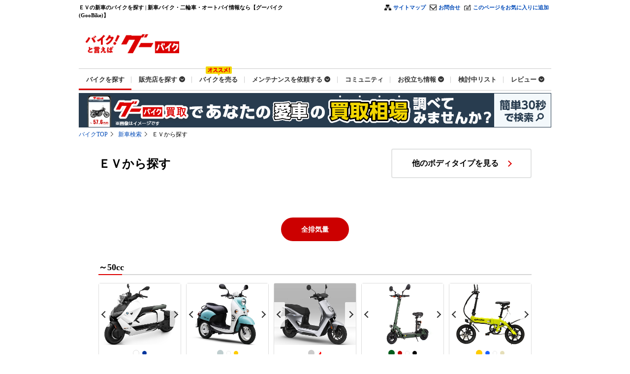

--- FILE ---
content_type: text/html;charset=euc-jp:
request_url: https://www.goobike.com/newbike/select_body?body_type_id=12
body_size: 10728
content:
<!DOCTYPE html PUBLIC "-//W3C//DTD XHTML 1.0 Transitional//EN" "http://www.w3.org/TR/xhtml1/DTD/xhtml1-transitional.dtd">
<html xmlns="http://www.w3.org/1999/xhtml" xml:lang="ja" lang="ja"><head>
<meta http-equiv="Content-Type" content="text/html; charset=EUC-JP" />
<title>£Å£Ö¤Î¿·¼Ö¥Ð¥¤¥¯¤òÃµ¤¹ | ¿·¼Ö¡¦Ãæ¸Å¥Ð¥¤¥¯¾ðÊó ¥°¡¼¥Ð¥¤¥¯(GooBike)</title>
<meta name="description" content="£Å£Ö¤Î¿·¼Ö¥Ð¥¤¥¯¾ðÊó¤Î¤³¤È¤Ê¤é¡Ú¥Ð¥¤¥¯¡¢¤Þ¤ë¤´¤È¡£¥°¡¼¥Ð¥¤¥¯(GooBike)¡Û ÇÓµ¤ÎÌÊÌ¤Ç³Æ¥á¡¼¥«¡¼¤Î¿·¼Ö¾ðÊó¤¬¸¡º÷²ÄÇ½¤Ç¤¹¡£¥°¡¼¥Ð¥¤¥¯¤Ê¤é¤¢¤Ê¤¿¤Ë¥Ô¥Ã¥¿¥ê¤Ê1Âæ¤¬¸«¤Ä¤«¤ê¤Þ¤¹¡£" />
<meta name="keywords" lang="ja" content="£Å£Ö,¿·¼Ö,¿·¼Ö¥Ð¥¤¥¯,¥Ð¥¤¥¯,bike,¥ª¡¼¥È¥Ð¥¤,ÆóÎØ¼Ö,¥°¡¼¥Ð¥¤¥¯,GooBike" />
<meta name="author" content="³ô¼°²ñ¼Ò¥×¥í¥È¥³¡¼¥Ý¥ì¡¼¥·¥ç¥ó" />
<meta name="copyright" content="COPYRIGHT:(C) PROTO CORPORATION. ALL RIGHTS RESERVED." />
<meta http-equiv="Content-Script-Type" content="text/javascript" />
<meta http-equiv="Content-Style-Type" content="text/css" />
<link rel="home" href="https://www.goobike.com/index.html" />
<link rel="index" href="https://www.goobike.com/info/guide.html" />
<link rel="canonical" href="https://www.goobike.com/newbike/select_body?body_type_id=12" />
<link rel="alternate" media="only screen and (max-width: 640px)" href="https://www.goobike.com/smp/newbike/select_body?body_type_id=12" />
<!-- ¶¦ÄÌ -->
<link rel="stylesheet" type="text/css" href="/newbike/static/goobike/search/common/css/common.css" media="screen,print" />
<link rel="stylesheet" href="/newbike/static/common/css/common.css?210623001" type="text/css">
<!-- GD827 -->
<link rel="stylesheet" href="/newbike/static/common/css/slick.css" type="text/css">
<link rel="stylesheet" href="/newbike/static/top/css/style.css" type="text/css">
<link rel="stylesheet" href="/newbike/static/common/css/modal.css" type="text/css">
<link rel="stylesheet" href="/newbike/static/type/css/type.css?230106001" type="text/css">
  
<!--[if lt IE 9]>
  <script src="./js/html5shiv.min.js"></script>
<![endif]-->
<!--[if IE 6]>
<script src="/newbike/static/goobike/common/js/DD_belatedPNG.js"></script>
<script> DD_belatedPNG.fix('img, .png');</script>
<![endif]-->
  
  
 <!-- Google Tag Manager --> <noscript><iframe src='//www.googletagmanager.com/ns.html?id=GTM-WW8VWZ' height='0' width='0' style='display:none;visibility:hidden'></iframe></noscript> <script>(function(w,d,s,l,i){w[l]=w[l]||[];w[l].push({'gtm.start': new Date().getTime(),event:'gtm.js'});var f=d.getElementsByTagName(s)[0], j=d.createElement(s),dl=l!='dataLayer'?'&l='+l:'';j.async=true;j.src= '//www.googletagmanager.com/gtm.js?id='+i+dl;f.parentNode.insertBefore(j,f); })(window,document,'script','dataLayer','GTM-WW8VWZ');</script> <!-- End Google Tag Manager --> </head>
<body class="top" id="gbp" data-modal="fixed">
<div id="wrap">
<div id="header">
  <p class="header_lead">£Å£Ö¤Î¿·¼Ö¤Î¥Ð¥¤¥¯¤òÃµ¤¹ | ¿·¼Ö¥Ð¥¤¥¯¡¦ÆóÎØ¼Ö¡¦¥ª¡¼¥È¥Ð¥¤¾ðÊó¤Ê¤é¡Ú¥°¡¼¥Ð¥¤¥¯(GooBike)¡Û</p>
  <div class="subPage">
    <div class="hd1 clearfix">
      <div class="quickLink">
        <ul id="qnav1">
          <li id="qnav01"><a href="/info/guide.html">¥µ¥¤¥È¥Þ¥Ã¥×</a></li>
          <li id="qnav02"><a href="https://goo.force.com/s/contactsupport" rel="nofollow">¤ªÌä¹ç¤»</a></li>
          <li id="qnav04"><a href="#" onClick="addbookmark()" rel="nofollow">¤³¤Î¥Ú¡¼¥¸¤ò¤ªµ¤¤ËÆþ¤ê¤ËÄÉ²Ã</a></li>
        </ul>
      </div>
    </div>
    <div class="hd2 clearfix mb5">
      <p class="logonew"><a href="/index.html"><img src="/newbike/static/goobike/common/img/header_logo02.gif?210726001" alt="¥Ð¥¤¥¯¾ðÊóËþºÜ¡ª¿·¼Ö¡¦Ãæ¸Å¥Ð¥¤¥¯¸¡º÷¥°¡¼¥Ð¥¤¥¯"></a></p>
      
      <p>
        <script type="text/javascript" src="/newbike/static/goobike/common/js/iphone/jquery-1.7.1.min.js"></script>
        <script type="text/javascript" src="/newbike/static/goobike/common/js/header_new_style.js?var=20150213"></script>
        <!--[if IE 6]>
        <script type="text/javascript" src="/newbike/static/goobike/common/js/DD_belatedPNG.js" ></script>
        <script type="text/javascript">
          DD_belatedPNG.fix('img, .png_bg');
        </script>
        <![endif]-->
        <!-- AD Network GooBike728x90-->
        <script async='async' src='https://www.googletagservices.com/tag/js/gpt.js'></script>
        <script>
          var googletag = googletag || {};
          googletag.cmd = googletag.cmd || [];
        </script>
        <script>
          googletag.cmd.push(function() {
            googletag.defineSlot('/178599328/GOOBIKE_HEADER_BIGBANNER_PC', [728, 90], 'div-gpt-ad-1551249961663-0').addService(googletag.pubads());
            googletag.pubads().enableSingleRequest();
            googletag.enableServices();
          });
        </script>
         <!-- #36218 START BY xa_yaoj 20250312 GOOBIKE-5322 ¡Ú¥°¡¼¥Ð¥¤¥¯¡ÛGoogle¹­¹ð¤òºÜ¤»¤ë¥Ú¡¼¥¸Ä´ºº-->
	<div id='div-gpt-ad-1551249961663-0' style='float:right;height:90px;width:728px;padding-top:0px;padding-bottom:10px;'>
        <script>
            googletag.cmd.push(function() {
                googletag.display('div-gpt-ad-1551249961663-0');
            });
        </script>
        </div>
        <div style="clear:right;"></div>
	<!-- #36218 END xa_yaoj 20250312 GOOBIKE-5322 ¡Ú¥°¡¼¥Ð¥¤¥¯¡ÛGoogle¹­¹ð¤òºÜ¤»¤ë¥Ú¡¼¥¸Ä´ºº -->
      </p>
      
    </div>
    <!--<link rel="stylesheet" type="text/css" href="/newbike/static/goobike/common/css/header_review.css" media="screen,print" /> del #34865-->
    <!-- #34865 START BY xa_yaoj 20230908 GOOBIKE_NEWCAR-4875 ¿·¤·¤¤¥°¡¼¥Ð¥¤¥¯TOP¥Ú¡¼¥¸¤Î³«È¯ -->
    <link rel="stylesheet" type="text/css" href="/newbike/static/goobike/common/css/header_nav.css?var=20240716" media="screen,print" />
<div class="navi_content">
    <nav class="global_nav">
      <ul class="navi">
        <li class="current"><a href="/" onclick="nav_pc_gtag_collect(1)"><span>¥Ð¥¤¥¯¤òÃµ¤¹</span></a></li>

	<li class="subNavi_btn -dropdown">
          <a href="javascript:void(0);" data-subnavi="1"><span>ÈÎÇäÅ¹¤òÃµ¤¹</span></a>
        </li>
        <li class="-icon"><a href="/kaitori/?prt_measurement=owned&baitai=newbike" target="_blank" rel="noopener noreferrer" onclick="nav_pc_gtag_collect(2)"><span>¥Ð¥¤¥¯¤òÇä¤ë</span></a></li><!-- #38300 MODIFIED by xa_huangt 20251114 GOOBIKE-5507 -->
        <li class="subNavi_btn -dropdown">
          <a href="javascript:void(0);" data-subnavi="2"><span>¥á¥ó¥Æ¥Ê¥ó¥¹¤ò°ÍÍê¤¹¤ë</span></a>
        </li>
        <li><a href="/motocle/" target="_blank" rel="noopener noreferrer" onclick="nav_pc_gtag_collect(3)"><span>¥³¥ß¥å¥Ë¥Æ¥£</span></a></li>
        <li class="subNavi_btn -dropdown">
          <a href="javascript:void(0);" data-subnavi="3"><span>¤ªÌòÎ©¤Á¾ðÊó</span></a>
        </li>
        <li><a href="/web/mysearch/compare_list.php" onclick="nav_pc_gtag_collect(4)"><span>¸¡Æ¤Ãæ¥ê¥¹¥È</span></a></li>
        <li class="subNavi_btn -dropdown">
          <a href="javascript:void(0);" data-subnavi="4"><span>¥ì¥Ó¥å¡¼</span></a>
        </li>
      </ul>
    </nav>
    <div class="subnavi_box">
      <nav class="global_nav -sub">
          <!-- ÈÎÇäÅ¹¤òÃµ¤¹ -->
          <ul class="nav_dropdown subnavi subnavi1">
            <li><a href="/shop/kantei_shop.html" target="_blank" onclick="nav_pc_gtag_collect(5)"><span>¥°¡¼¥Ð¥¤¥¯´ÕÄê²ÃÌÁÅ¹¤«¤éÃµ¤¹</span></a></li>
            <li><a href="/shop/" target="_blank" onclick="nav_pc_gtag_collect(6)"><span>Á´¤Æ¤ÎÈÎÇäÅ¹¤òÃµ¤¹</span></a></li>
          </ul>
          <!-- ¥á¥ó¥Æ¥Ê¥ó¥¹¤ò°ÍÍê¤¹¤ë -->
          <ul class="nav_dropdown subnavi subnavi2">
            <!-- #35135 START BY xa_yaoj 20231013 GOOBIKE_NEWCAR-4922 ¥Õ¥§¡¼¥º2ÃÊ³¬_¥°¥í¥Ê¥ÓÀßÃÖ -->
            <li><a href="/after/"  onclick="nav_pc_gtag_collect(7)"><span>¥á¥ó¥Æ¥Ê¥ó¥¹TOP</span></a></li>
            <li><a href="/web/search/shop_search.php?data_from=after" onclick="nav_pc_gtag_collect(8)"><span>¥á¥ó¥Æ¥Ê¥ó¥¹Å¹¸¡º÷</span></a></li>
            <li><a href="/after/work?order=newest" onclick="nav_pc_gtag_collect(9)"><span>ºî¶È¼ÂÀÓ¤ò¸«¤ë</span></a></li>
	    <!-- #35135 END xa_yaoj 20231013 GOOBIKE_NEWCAR-4922 ¥Õ¥§¡¼¥º2ÃÊ³¬_¥°¥í¥Ê¥ÓÀßÃÖ -->
          </ul>
          <!-- ¤ªÌòÎ©¤Á¾ðÊó -->
          <ul class="nav_dropdown subnavi subnavi3">
            <li><a href="/learn/" onclick="nav_pc_gtag_collect(10)"><span>µ­»ö</span></a></li>
            <li><a href="/hoken/" onclick="nav_pc_gtag_collect(11)"><span>ÊÝ¸±</span></a></li>
            <li><a href="/loan/" onclick="nav_pc_gtag_collect(12)"><span>¥í¡¼¥ó</span></a></li>
            <li><a href="/license/" onclick="nav_pc_gtag_collect(13)"><span>ÌÈµö</span></a></li>
            <li><a href="/catalog/" onclick="nav_pc_gtag_collect(14)"><span>¥«¥¿¥í¥°</span></a></li>
          </ul>
          <!-- ¥ì¥Ó¥å¡¼ -->
          <ul class="nav_dropdown subnavi subnavi4">
            <li><a href="/php/userreview/input.php" onclick="nav_pc_gtag_collect(15)"><span>¥ì¥Ó¥å¡¼¤òÅê¹Æ¤¹¤ë</span></a></li>
            <li><a href="/web/search/user_reviews/" onclick="nav_pc_gtag_collect(16)"><span>¥ì¥Ó¥å¡¼¤ò¸«¤ë</span></a></li>
          </ul>
      </nav>
    </div>
</div>
    <script type="text/javascript" src="/newbike/static/goobike/common/js/header_top_review_new.js?20230912"></script>
<!-- #34865 END xa_yaoj 20230908 GOOBIKE_NEWCAR-4875 ¿·¤·¤¤¥°¡¼¥Ð¥¤¥¯TOP¥Ú¡¼¥¸¤Î³«È¯ -->
  </div>
  <div class="banner_pc">
    <!-- #36167 START BY xa_yaoj GOOBIKE-5270 2024-12-12¡Ú¥°¡¼¥Ð¥¤¥¯¿·¼Ö¡ÛÇã¼è¥Ð¥Ê¡¼¤ÎÁ«°ÜÀèÊÑ¹¹ -->
    <a href="/kaitori/?prt_measurement=owned&baitai=newbike" target="_blank"><!-- #36396 MODIFIED by xa_huangt 20250411 GOOBIKE-5347 -->
      <img src="/newbike/static/common/img/bnr_kaitori_pc_960_70_2.png?20241014" alt="¥Ð¥¤¥¯Çã¼è¡¦Ãæ¸Å¥Ð¥¤¥¯ººÄê¤Ê¤é¥°¡¼¥Ð¥¤¥¯Çã¼è¡£Áê¾ì¸¡º÷¡¢ÀìÌç²È¤Î¥µ¥Ý¡¼¥È"><!-- #35408 MOD xa_yaoj 20231121 GOOBIKE_NEWCAR-4956 imgurl -->
    </a>
    <!-- #36167 END xa_yaoj GOOBIKE-5270 2024-12-12¡Ú¥°¡¼¥Ð¥¤¥¯¿·¼Ö¡ÛÇã¼è¥Ð¥Ê¡¼¤ÎÁ«°ÜÀèÊÑ¹¹ -->
  </div>
  <!-- //hdMiddle -->
      <div class="topicpath">
      <ul>
                        <li><a href="/index.html">¥Ð¥¤¥¯TOP</a></li>
                                <li><a href="/newbike/top">¿·¼Ö¸¡º÷</a></li>
                                <li>£Å£Ö¤«¤éÃµ¤¹</li>
                
      </ul>
    </div>
  </div>
<style>
div.banner_pc {
	width: 960px;
	height: 70px;
	margin: 5px auto 0;
}

div.banner_pc a {
	cursor: pointer;
	height: 100%;
}

div.banner_pc a img {
	width: 100%;
	height: 100%;
}
</style>
<!-- #35135 MOD xa_yaoj 20231013 GOOBIKE_NEWCAR-4922 ¥Õ¥§¡¼¥º2ÃÊ³¬_¥°¥í¥Ê¥ÓÀßÃÖ -->
<!-- //#header -->

<div id="content">
    <section id="type_search" class="common_section">
      <div class="sec_title type_title">
        <h1>£Å£Ö¤«¤éÃµ¤¹</h1>
        <div class="type-search_btn">
          <a href="javascript:void(0);" class="modal_open type-search_list">Â¾¤Î¥Ü¥Ç¥£¥¿¥¤¥×¤ò¸«¤ë</a>
        </div>
      </div>
      <div class="type_modal">
        <div id="type_propaty">
          <div class="modal_close"><span></span></div>
          <h2>Â¾¤Î¥Ü¥Ç¥£¥¿¥¤¥×¤ò¸«¤ë</h2>
          <ul class="bodytype_list" style="margin-bottom: 20px;">
                                    <li class="bodytype_name "><a href="/newbike/select_body?body_type_id=1&maker_cd=">
              <p><img width="124" height="80" src="/newbike/material/img/bodytype/bodytype_01.png" alt="¥¹¥¯¡¼¥¿¡Ê50cc°Ê¾å¡Ë"></p>
              <p>¥¹¥¯¡¼¥¿¡Ê50cc°Ê¾å¡Ë</p></a>
            </li>
                                                <li class="bodytype_name "><a href="/newbike/select_body?body_type_id=2&maker_cd=">
              <p><img width="124" height="80" src="/newbike/material/img/bodytype/bodytype_02.png" alt="¥¹¥Ý¡¼¥Ä¡¿¥ì¥×¥ê¥«"></p>
              <p>¥¹¥Ý¡¼¥Ä¡¿¥ì¥×¥ê¥«</p></a>
            </li>
                                                <li class="bodytype_name "><a href="/newbike/select_body?body_type_id=3&maker_cd=">
              <p><img width="124" height="80" src="/newbike/material/img/bodytype/bodytype_03.png" alt="¸¶ÉÕ¥¹¥¯¡¼¥¿¡¼"></p>
              <p>¸¶ÉÕ¥¹¥¯¡¼¥¿¡¼</p></a>
            </li>
                                                <li class="bodytype_name "><a href="/newbike/select_body?body_type_id=4&maker_cd=">
              <p><img width="124" height="80" src="/newbike/material/img/bodytype/bodytype_04.png" alt="¥ª¥Õ¥í¡¼¥É"></p>
              <p>¥ª¥Õ¥í¡¼¥É</p></a>
            </li>
                        
          </ul>
          <ul class="bodytype_list">
                        <li class="bodytype_name" style="display: none !important;"></li>
                        <li class="bodytype_name" style="display: none !important;"></li>
                        <li class="bodytype_name" style="display: none !important;"></li>
                        <li class="bodytype_name" style="display: none !important;"></li>
            
                                    <li class="bodytype_name "><a href="/newbike/select_body?body_type_id=5&maker_cd=">
              <p><img width="124" height="80" src="/newbike/material/img/bodytype/bodytype_05.png" alt="¥ß¥Ë¥Ð¥¤¥¯"></p>
              <p>¥ß¥Ë¥Ð¥¤¥¯</p></a>
            </li>
                                                <li class="bodytype_name "><a href="/newbike/select_body?body_type_id=6&maker_cd=">
              <p><img width="124" height="80" src="/newbike/material/img/bodytype/bodytype_06.png" alt="¥¹¥È¥ê¡¼¥È"></p>
              <p>¥¹¥È¥ê¡¼¥È</p></a>
            </li>
                                                <li class="bodytype_name "><a href="/newbike/select_body?body_type_id=7&maker_cd=">
              <p><img width="124" height="80" src="/newbike/material/img/bodytype/bodytype_07.png" alt="¥Í¥¤¥­¥Ã¥É"></p>
              <p>¥Í¥¤¥­¥Ã¥É</p></a>
            </li>
                                                <li class="bodytype_name "><a href="/newbike/select_body?body_type_id=8&maker_cd=">
              <p><img width="124" height="80" src="/newbike/material/img/bodytype/bodytype_08.png" alt="¥¢¥á¥ê¥«¥ó"></p>
              <p>¥¢¥á¥ê¥«¥ó</p></a>
            </li>
                                                <li class="bodytype_name "><a href="/newbike/select_body?body_type_id=9&maker_cd=">
              <p><img width="124" height="80" src="/newbike/material/img/bodytype/bodytype_09.png" alt="¥ª¡¼¥ë¥É¥ë¥Ã¥¯"></p>
              <p>¥ª¡¼¥ë¥É¥ë¥Ã¥¯</p></a>
            </li>
                                                <li class="bodytype_name "><a href="/newbike/select_body?body_type_id=10&maker_cd=">
              <p><img width="124" height="80" src="/newbike/material/img/bodytype/bodytype_10.png" alt="¥Ä¥¢¥é¡¼"></p>
              <p>¥Ä¥¢¥é¡¼</p></a>
            </li>
                                                <li class="bodytype_name "><a href="/newbike/select_body?body_type_id=11&maker_cd=">
              <p><img width="124" height="80" src="/newbike/material/img/bodytype/bodytype_11.png" alt="¥³¥ó¥Ú¥Æ¥£¥·¥ç¥ó"></p>
              <p>¥³¥ó¥Ú¥Æ¥£¥·¥ç¥ó</p></a>
            </li>
                                                <li class="bodytype_name current"><a href="javascript:void(0);">
              <p><img width="124" height="80" src="/newbike/material/img/bodytype/bodytype_12.png" alt="£Å£Ö"></p>
              <p>£Å£Ö</p></a>
            </li>
                                                <li class="bodytype_name "><a href="/newbike/select_body?body_type_id=13&maker_cd=">
              <p><img width="124" height="80" src="/newbike/material/img/bodytype/bodytype_13.png" alt="¥È¥é¥¤¥¯"></p>
              <p>¥È¥é¥¤¥¯</p></a>
            </li>
                        
          </ul>
        </div>
      </div>
      <!-- ÇÓµ¤ÎÌ -->
            <div class="bike-type_content tabs">
        <ul class="tab_wrap">
	  <!-- #35180 START BY xa_yaoj 20231020 NEWCAR-1776 ¿·¼Ö¸¡º÷¥Ü¥¿¥ó²¡²¼»þ¤Ë¤ª¤±¤ë¥â¡¼¥À¥ëÉ½¼¨²þÁ± -->
          <li class="tab_item active"><a href="javascript:void(0);">Á´ÇÓµ¤ÎÌ</a></li>
          	  <!-- #35180 END BY xa_yaoj 20231020 NEWCAR-1776 ¿·¼Ö¸¡º÷¥Ü¥¿¥ó²¡²¼»þ¤Ë¤ª¤±¤ë¥â¡¼¥À¥ëÉ½¼¨²þÁ± -->
        </ul>
        <div class="content_wrap">
                    <div class="tab_content" id="content60">
            <h2>¡Á50cc</h2>
            <ul class="bike-type_list">
                            <li><div>
                <div class="bike-imgBox">
                                    <div class="slide_img">
                   <!-- ¾åÉô10¥«¥»¥Ã¥È¡¢³î¤Ä°ìËçÌÜ¤Î²èÁü¤Î¤ßÂ¨É½¼¨ -->
                                        <img width="640" height="480" src="/newbike/material/img/model/728_BMW_CE04_2022_white.jpg" alt="¥Ó¡¼¥¨¥à¥À¥Ö¥ê¥å¡¼ CE04">
                                     </div>
                                    <div class="slide_img">
                   <!-- ¾åÉô10¥«¥»¥Ã¥È¡¢³î¤Ä°ìËçÌÜ¤Î²èÁü¤Î¤ßÂ¨É½¼¨ -->
                                        <img width="640" height="480" data-lazy="/newbike/material/img/model/728_bmw_CE04_2024_blue.jpg" alt="¥Ó¡¼¥¨¥à¥À¥Ö¥ê¥å¡¼ CE04">
                                     </div>
                  
                </div>
                <span class="bike_color">
                                                      <img src="/newbike/material/img/color/color01_02.png" alt="1_02" width="13px" height="13px">
                                                                        <img src="/newbike/material/img/color/color01_06.png" alt="1_06" width="13px" height="13px">
                                  
                </span>
                <div class="bike_nameBox">
                  <span class="maker_name">¥Ó¡¼¥¨¥à¥À¥Ö¥ê¥å¡¼</span>
                  <a href="/newbike/shop/list?maker_cd=6&model_cd=728" target="_blank">
                    <span class="bike_name">CE04</span>
                  </a>
                  <div class="bike_detailBox">
                    <span class="price"><em>2,071,000</em>±ß¡Á</span>
                    <span class="tag01">¡§<em>0</em>cc</span>
                    <span class="tag03">¡§<em>800</em>mm</span>
                    <span class="tag04">¡§<em>-</em>km/L</span>
                                          <span class="tag05"><img class="" src="/newbike/static/common/img/licence_04.png" width="76" height="76" alt="ÉáÄÌÆóÎØÌÈµö¡¡AT¸ÂÄê"></span>
                                      </div>
                  <a href="javascript:void(0);" class="modal_open store-search_list" data-modaltarget="modal_propaty" data-modaltab="tab_area">
                    <input type="hidden" name="model_cd" value="728">
                    <input type="hidden" name="maker_cd" value="6">
                    <input type="hidden" class="bike_name" value="CE04">
                    <input type="hidden" class="maker_name" value="¥Ó¡¼¥¨¥à¥À¥Ö¥ê¥å¡¼">
                    <span class="syasyu_search">¼è¤ê°·¤¤Å¹¤òÃµ¤¹</span>
                  </a>
                </div>

                                <input type="hidden" name="maker_spec_url_728_1" value="https://www.bmw-motorrad.jp/ja/models/urban_mobility/ce04/technicaldata.html">
                                                                                <input type="hidden" name="maker_spec_url_728_2" value="https://www.bmw-motorrad.jp/ja/models/urban_mobility/ce04/technicaldata.html">
                                
                <span class="spec_more"><a href="https://www.bmw-motorrad.jp/ja/models/urban_mobility/ce04/technicaldata.html" class="uaEvTrack uaEvCat_¿·¼Ö°ìÍ÷¾ÜºÙ¥¹¥Ú¥Ã¥¯ uaEvAct_¥¯¥ê¥Ã¥¯ uaEvLab_¥á¡¼¥«¡¼TOP uaEvEnd" target="_blank">¾ÜºÙ¥¹¥Ú¥Ã¥¯(³°Éô¥µ¥¤¥È)</a></span>
              </div></li>
                            <li><div>
                <div class="bike-imgBox">
                                    <div class="slide_img">
                   <!-- ¾åÉô10¥«¥»¥Ã¥È¡¢³î¤Ä°ìËçÌÜ¤Î²èÁü¤Î¤ßÂ¨É½¼¨ -->
                                        <img width="640" height="480" src="/newbike/material/img/model/148_yamaha_E-Vino_2023_blue.jpg" alt="¥ä¥Þ¥Ï E-Vino">
                                     </div>
                                    <div class="slide_img">
                   <!-- ¾åÉô10¥«¥»¥Ã¥È¡¢³î¤Ä°ìËçÌÜ¤Î²èÁü¤Î¤ßÂ¨É½¼¨ -->
                                        <img width="640" height="480" data-lazy="/newbike/material/img/model/148_yamaha_E-Vino_2023_white.jpg" alt="¥ä¥Þ¥Ï E-Vino">
                                     </div>
                                    <div class="slide_img">
                   <!-- ¾åÉô10¥«¥»¥Ã¥È¡¢³î¤Ä°ìËçÌÜ¤Î²èÁü¤Î¤ßÂ¨É½¼¨ -->
                                        <img width="640" height="480" data-lazy="/newbike/material/img/model/148_Y_E-Vino_2021_Yellow.jpg" alt="¥ä¥Þ¥Ï E-Vino">
                                     </div>
                  
                </div>
                <span class="bike_color">
                                                      <img src="/newbike/material/img/color/color01_07.png" alt="1_07" width="13px" height="13px">
                                                                        <img src="/newbike/material/img/color/color01_02.png" alt="1_02" width="13px" height="13px">
                                                                        <img src="/newbike/material/img/color/color01_09.png" alt="1_09" width="13px" height="13px">
                                  
                </span>
                <div class="bike_nameBox">
                  <span class="maker_name">¥ä¥Þ¥Ï</span>
                  <a href="/newbike/shop/list?maker_cd=2&model_cd=148" target="_blank">
                    <span class="bike_name">E-Vino</span>
                  </a>
                  <div class="bike_detailBox">
                    <span class="price"><em>314,600</em>±ß</span>
                    <span class="tag01">¡§<em>0</em>cc</span>
                    <span class="tag03">¡§<em>715</em>mm</span>
                    <span class="tag04">¡§<em>29</em>km/L</span>
                                          <span class="tag05"><img class="" src="/newbike/static/common/img/licence_07.png" width="76" height="76" alt="¸¶ÉÕÌÈµö"></span>
                                      </div>
                  <a href="javascript:void(0);" class="modal_open store-search_list" data-modaltarget="modal_propaty" data-modaltab="tab_area">
                    <input type="hidden" name="model_cd" value="148">
                    <input type="hidden" name="maker_cd" value="2">
                    <input type="hidden" class="bike_name" value="E-Vino">
                    <input type="hidden" class="maker_name" value="¥ä¥Þ¥Ï">
                    <span class="syasyu_search">¼è¤ê°·¤¤Å¹¤òÃµ¤¹</span>
                  </a>
                </div>

                                <input type="hidden" name="maker_spec_url_148_1" value="https://www.yamaha-motor.co.jp/mc/lineup/e-vino/spec.html">
                                                                                <input type="hidden" name="maker_spec_url_148_2" value="https://www.yamaha-motor.co.jp/mc/lineup/e-vino/spec.html">
                                                <input type="hidden" name="maker_spec_url_148_3" value="https://www.yamaha-motor.co.jp/mc/lineup/e-vino/spec.html">
                                
                <span class="spec_more"><a href="https://www.yamaha-motor.co.jp/mc/lineup/e-vino/spec.html" class="uaEvTrack uaEvCat_¿·¼Ö°ìÍ÷¾ÜºÙ¥¹¥Ú¥Ã¥¯ uaEvAct_¥¯¥ê¥Ã¥¯ uaEvLab_¥á¡¼¥«¡¼TOP uaEvEnd" target="_blank">¾ÜºÙ¥¹¥Ú¥Ã¥¯(³°Éô¥µ¥¤¥È)</a></span>
              </div></li>
                            <li><div>
                <div class="bike-imgBox">
                                    <div class="slide_img">
                   <!-- ¾åÉô10¥«¥»¥Ã¥È¡¢³î¤Ä°ìËçÌÜ¤Î²èÁü¤Î¤ßÂ¨É½¼¨ -->
                                        <img width="640" height="480" src="/newbike/material/img/model/780_honda_EM1e_2023_silver.jpg" alt="¥Û¥ó¥À EM1 e:">
                                     </div>
                                    <div class="slide_img">
                   <!-- ¾åÉô10¥«¥»¥Ã¥È¡¢³î¤Ä°ìËçÌÜ¤Î²èÁü¤Î¤ßÂ¨É½¼¨ -->
                                        <img width="640" height="480" data-lazy="/newbike/material/img/model/780_honda_EM1e_2023_white.jpg" alt="¥Û¥ó¥À EM1 e:">
                                     </div>
                  
                </div>
                <span class="bike_color">
                                                      <img src="/newbike/material/img/color/color01_16.png" alt="1_16" width="13px" height="13px">
                                                                        <img src="/newbike/material/img/color/color02_08.png" alt="2_08" width="13px" height="13px">
                                  
                </span>
                <div class="bike_nameBox">
                  <span class="maker_name">¥Û¥ó¥À</span>
                  <a href="/newbike/shop/list?maker_cd=1&model_cd=780" target="_blank">
                    <span class="bike_name">EM1 e:</span>
                  </a>
                  <div class="bike_detailBox">
                    <span class="price"><em>320,100</em>±ß</span>
                    <span class="tag01">¡§<em>0</em>cc</span>
                    <span class="tag03">¡§<em>740</em>mm</span>
                    <span class="tag04">¡§<em>-</em>km/L</span>
                                          <span class="tag05"><img class="" src="/newbike/static/common/img/licence_07.png" width="76" height="76" alt="¸¶ÉÕÌÈµö"></span>
                                      </div>
                  <a href="javascript:void(0);" class="modal_open store-search_list" data-modaltarget="modal_propaty" data-modaltab="tab_area">
                    <input type="hidden" name="model_cd" value="780">
                    <input type="hidden" name="maker_cd" value="1">
                    <input type="hidden" class="bike_name" value="EM1 e:">
                    <input type="hidden" class="maker_name" value="¥Û¥ó¥À">
                    <span class="syasyu_search">¼è¤ê°·¤¤Å¹¤òÃµ¤¹</span>
                  </a>
                </div>

                                <input type="hidden" name="maker_spec_url_780_1" value="https://www.honda.co.jp/EM1e/spec/">
                                                                                <input type="hidden" name="maker_spec_url_780_2" value="https://www.honda.co.jp/EM1e/spec/">
                                
                <span class="spec_more"><a href="https://www.honda.co.jp/EM1e/spec/" class="uaEvTrack uaEvCat_¿·¼Ö°ìÍ÷¾ÜºÙ¥¹¥Ú¥Ã¥¯ uaEvAct_¥¯¥ê¥Ã¥¯ uaEvLab_¥á¡¼¥«¡¼TOP uaEvEnd" target="_blank">¾ÜºÙ¥¹¥Ú¥Ã¥¯(³°Éô¥µ¥¤¥È)</a></span>
              </div></li>
                            <li><div>
                <div class="bike-imgBox">
                                    <div class="slide_img">
                   <!-- ¾åÉô10¥«¥»¥Ã¥È¡¢³î¤Ä°ìËçÌÜ¤Î²èÁü¤Î¤ßÂ¨É½¼¨ -->
                                        <img width="640" height="480" src="/newbike/material/img/model/645_BLAZE_EV-Scooter_khaki.jpg" alt="¥Ö¥ì¥¤¥º EV SCOOTER">
                                     </div>
                                    <div class="slide_img">
                   <!-- ¾åÉô10¥«¥»¥Ã¥È¡¢³î¤Ä°ìËçÌÜ¤Î²èÁü¤Î¤ßÂ¨É½¼¨ -->
                                        <img width="640" height="480" data-lazy="/newbike/material/img/model/645_BLAZE_EV-Scooter_winered.jpg" alt="¥Ö¥ì¥¤¥º EV SCOOTER">
                                     </div>
                                    <div class="slide_img">
                   <!-- ¾åÉô10¥«¥»¥Ã¥È¡¢³î¤Ä°ìËçÌÜ¤Î²èÁü¤Î¤ßÂ¨É½¼¨ -->
                                        <img width="640" height="480" data-lazy="/newbike/material/img/model/645_BLAZE_EV-Scooter_white.jpg" alt="¥Ö¥ì¥¤¥º EV SCOOTER">
                                     </div>
                                    <div class="slide_img">
                   <!-- ¾åÉô10¥«¥»¥Ã¥È¡¢³î¤Ä°ìËçÌÜ¤Î²èÁü¤Î¤ßÂ¨É½¼¨ -->
                                        <img width="640" height="480" data-lazy="/newbike/material/img/model/645_BLAZE_EV-Scooter_bk.jpg" alt="¥Ö¥ì¥¤¥º EV SCOOTER">
                                     </div>
                  
                </div>
                <span class="bike_color">
                                                      <img src="/newbike/material/img/color/color01_12.png" alt="1_12" width="13px" height="13px">
                                                                        <img src="/newbike/material/img/color/color01_04.png" alt="1_04" width="13px" height="13px">
                                                                        <img src="/newbike/material/img/color/color01_02.png" alt="1_02" width="13px" height="13px">
                                                                        <img src="/newbike/material/img/color/color01_01.png" alt="1_01" width="13px" height="13px">
                                  
                </span>
                <div class="bike_nameBox">
                  <span class="maker_name">¥Ö¥ì¥¤¥º</span>
                  <a href="/newbike/shop/list?maker_cd=17&model_cd=645" target="_blank">
                    <span class="bike_name">EV SCOOTER</span>
                  </a>
                  <div class="bike_detailBox">
                    <span class="price"><em>164,780</em>±ß</span>
                    <span class="tag01">¡§<em>0</em>cc</span>
                    <span class="tag03">¡§<em>-</em>mm</span>
                    <span class="tag04">¡§<em>-</em>km/L</span>
                                          <span class="tag05"><img class="" src="/newbike/static/common/img/licence_07.png" width="76" height="76" alt="¸¶ÉÕÌÈµö"></span>
                                      </div>
                  <a href="javascript:void(0);" class="modal_open store-search_list" data-modaltarget="modal_propaty" data-modaltab="tab_area">
                    <input type="hidden" name="model_cd" value="645">
                    <input type="hidden" name="maker_cd" value="17">
                    <input type="hidden" class="bike_name" value="EV SCOOTER">
                    <input type="hidden" class="maker_name" value="¥Ö¥ì¥¤¥º">
                    <span class="syasyu_search">¼è¤ê°·¤¤Å¹¤òÃµ¤¹</span>
                  </a>
                </div>

                                <input type="hidden" name="maker_spec_url_645_1" value="https://portal.blaze-inc.co.jp/evscooter/">
                                                                                <input type="hidden" name="maker_spec_url_645_2" value="https://portal.blaze-inc.co.jp/evscooter/">
                                                <input type="hidden" name="maker_spec_url_645_3" value="https://portal.blaze-inc.co.jp/evscooter/">
                                                <input type="hidden" name="maker_spec_url_645_4" value="https://portal.blaze-inc.co.jp/evscooter/">
                                
                <span class="spec_more"><a href="https://portal.blaze-inc.co.jp/evscooter/" class="uaEvTrack uaEvCat_¿·¼Ö°ìÍ÷¾ÜºÙ¥¹¥Ú¥Ã¥¯ uaEvAct_¥¯¥ê¥Ã¥¯ uaEvLab_¥á¡¼¥«¡¼TOP uaEvEnd" target="_blank">¾ÜºÙ¥¹¥Ú¥Ã¥¯(³°Éô¥µ¥¤¥È)</a></span>
              </div></li>
                            <li><div>
                <div class="bike-imgBox">
                                    <div class="slide_img">
                   <!-- ¾åÉô10¥«¥»¥Ã¥È¡¢³î¤Ä°ìËçÌÜ¤Î²èÁü¤Î¤ßÂ¨É½¼¨ -->
                                        <img width="640" height="480" src="/newbike/material/img/model/647_glafit_HYBRID-BIKE_GFR-02_yellow.jpg" alt="¥°¥é¥Õ¥£¥Ã¥È GFR-02">
                                     </div>
                                    <div class="slide_img">
                   <!-- ¾åÉô10¥«¥»¥Ã¥È¡¢³î¤Ä°ìËçÌÜ¤Î²èÁü¤Î¤ßÂ¨É½¼¨ -->
                                        <img width="640" height="480" data-lazy="/newbike/material/img/model/nophoto.jpg" alt="¥°¥é¥Õ¥£¥Ã¥È GFR-02">
                                     </div>
                                    <div class="slide_img">
                   <!-- ¾åÉô10¥«¥»¥Ã¥È¡¢³î¤Ä°ìËçÌÜ¤Î²èÁü¤Î¤ßÂ¨É½¼¨ -->
                                        <img width="640" height="480" data-lazy="/newbike/material/img/model/nophoto.jpg" alt="¥°¥é¥Õ¥£¥Ã¥È GFR-02">
                                     </div>
                                    <div class="slide_img">
                   <!-- ¾åÉô10¥«¥»¥Ã¥È¡¢³î¤Ä°ìËçÌÜ¤Î²èÁü¤Î¤ßÂ¨É½¼¨ -->
                                        <img width="640" height="480" data-lazy="/newbike/material/img/model/nophoto.jpg" alt="¥°¥é¥Õ¥£¥Ã¥È GFR-02">
                                     </div>
                  
                </div>
                <span class="bike_color">
                                                      <img src="/newbike/material/img/color/color01_09.png" alt="1_09" width="13px" height="13px">
                                                                        <img src="/newbike/material/img/color/color01_05.png" alt="1_05" width="13px" height="13px">
                                                                        <img src="/newbike/material/img/color/color01_02.png" alt="1_02" width="13px" height="13px">
                                                                        <img src="/newbike/material/img/color/color01_13.png" alt="1_13" width="13px" height="13px">
                                  
                </span>
                <div class="bike_nameBox">
                  <span class="maker_name">¥°¥é¥Õ¥£¥Ã¥È</span>
                  <a href="/newbike/shop/list?maker_cd=18&model_cd=647" target="_blank">
                    <span class="bike_name">GFR-02</span>
                  </a>
                  <div class="bike_detailBox">
                    <span class="price"><em>275,000</em>±ß</span>
                    <span class="tag01">¡§<em>0</em>cc</span>
                    <span class="tag03">¡§<em>-</em>mm</span>
                    <span class="tag04">¡§<em>-</em>km/L</span>
                                          <span class="tag05"><img class="" src="/newbike/static/common/img/licence_07.png" width="76" height="76" alt="¸¶ÉÕÌÈµö"></span>
                                      </div>
                  <a href="javascript:void(0);" class="modal_open store-search_list" data-modaltarget="modal_propaty" data-modaltab="tab_area">
                    <input type="hidden" name="model_cd" value="647">
                    <input type="hidden" name="maker_cd" value="18">
                    <input type="hidden" class="bike_name" value="GFR-02">
                    <input type="hidden" class="maker_name" value="¥°¥é¥Õ¥£¥Ã¥È">
                    <span class="syasyu_search">¼è¤ê°·¤¤Å¹¤òÃµ¤¹</span>
                  </a>
                </div>

                                <input type="hidden" name="maker_spec_url_647_1" value="https://glafit.com/products/gfr/gfr-02/">
                                                                                <input type="hidden" name="maker_spec_url_647_2" value="https://glafit.com/products/gfr/gfr-02/">
                                                <input type="hidden" name="maker_spec_url_647_3" value="https://glafit.com/products/gfr/gfr-02/">
                                                <input type="hidden" name="maker_spec_url_647_4" value="https://glafit.com/products/gfr/gfr-02/">
                                
                <span class="spec_more"><a href="https://glafit.com/products/gfr/gfr-02/" class="uaEvTrack uaEvCat_¿·¼Ö°ìÍ÷¾ÜºÙ¥¹¥Ú¥Ã¥¯ uaEvAct_¥¯¥ê¥Ã¥¯ uaEvLab_¥á¡¼¥«¡¼TOP uaEvEnd" target="_blank">¾ÜºÙ¥¹¥Ú¥Ã¥¯(³°Éô¥µ¥¤¥È)</a></span>
              </div></li>
                            <li><div>
                <div class="bike-imgBox">
                                    <div class="slide_img">
                   <!-- ¾åÉô10¥«¥»¥Ã¥È¡¢³î¤Ä°ìËçÌÜ¤Î²èÁü¤Î¤ßÂ¨É½¼¨ -->
                                        <img width="640" height="480" src="/newbike/material/img/model/648_FUTURE_GOGO_S_black.jpg" alt="¥Õ¥å¡¼¥Á¥ã¡¼ GOGO!S">
                                     </div>
                                    <div class="slide_img">
                   <!-- ¾åÉô10¥«¥»¥Ã¥È¡¢³î¤Ä°ìËçÌÜ¤Î²èÁü¤Î¤ßÂ¨É½¼¨ -->
                                        <img width="640" height="480" data-lazy="/newbike/material/img/model/648_FUTURE_GOGO_S_red.jpg" alt="¥Õ¥å¡¼¥Á¥ã¡¼ GOGO!S">
                                     </div>
                                    <div class="slide_img">
                   <!-- ¾åÉô10¥«¥»¥Ã¥È¡¢³î¤Ä°ìËçÌÜ¤Î²èÁü¤Î¤ßÂ¨É½¼¨ -->
                                        <img width="640" height="480" data-lazy="/newbike/material/img/model/648_FUTURE_GOGO_S_org.jpg" alt="¥Õ¥å¡¼¥Á¥ã¡¼ GOGO!S">
                                     </div>
                                    <div class="slide_img">
                   <!-- ¾åÉô10¥«¥»¥Ã¥È¡¢³î¤Ä°ìËçÌÜ¤Î²èÁü¤Î¤ßÂ¨É½¼¨ -->
                                        <img width="640" height="480" data-lazy="/newbike/material/img/model/nophoto.jpg" alt="¥Õ¥å¡¼¥Á¥ã¡¼ GOGO!S">
                                     </div>
                  
                </div>
                <span class="bike_color">
                                                      <img src="/newbike/material/img/color/color01_01.png" alt="1_01" width="13px" height="13px">
                                                                        <img src="/newbike/material/img/color/color01_03.png" alt="1_03" width="13px" height="13px">
                                                                        <img src="/newbike/material/img/color/color01_10.png" alt="1_10" width="13px" height="13px">
                                                                        <img src="/newbike/material/img/color/color01_24.png" alt="1_24" width="13px" height="13px">
                                  
                </span>
                <div class="bike_nameBox">
                  <span class="maker_name">¥Õ¥å¡¼¥Á¥ã¡¼</span>
                  <a href="/newbike/shop/list?maker_cd=19&model_cd=648" target="_blank">
                    <span class="bike_name">GOGO!S</span>
                  </a>
                  <div class="bike_detailBox">
                    <span class="price"><em>261,800</em>±ß</span>
                    <span class="tag01">¡§<em>0</em>cc</span>
                    <span class="tag03">¡§<em>-</em>mm</span>
                    <span class="tag04">¡§<em>-</em>km/L</span>
                                          <span class="tag05"><img class="" src="/newbike/static/common/img/licence_98.png" width="76" height="76" alt="ÉáÄÌ¼«Æ°¼ÖÌÈµö¡¡AT¸ÂÄê"></span>
                                      </div>
                  <a href="javascript:void(0);" class="modal_open store-search_list" data-modaltarget="modal_propaty" data-modaltab="tab_area">
                    <input type="hidden" name="model_cd" value="648">
                    <input type="hidden" name="maker_cd" value="19">
                    <input type="hidden" class="bike_name" value="GOGO!S">
                    <input type="hidden" class="maker_name" value="¥Õ¥å¡¼¥Á¥ã¡¼">
                    <span class="syasyu_search">¼è¤ê°·¤¤Å¹¤òÃµ¤¹</span>
                  </a>
                </div>

                                <input type="hidden" name="maker_spec_url_648_1" value="https://www.futuremobility.fun/mobility/gogo-s/">
                                                                                <input type="hidden" name="maker_spec_url_648_2" value="https://www.futuremobility.fun/mobility/gogo-s/">
                                                <input type="hidden" name="maker_spec_url_648_3" value="https://www.futuremobility.fun/mobility/gogo-s/">
                                                <input type="hidden" name="maker_spec_url_648_4" value="https://www.futuremobility.fun/mobility/gogo-s/">
                                
                <span class="spec_more"><a href="https://www.futuremobility.fun/mobility/gogo-s/" class="uaEvTrack uaEvCat_¿·¼Ö°ìÍ÷¾ÜºÙ¥¹¥Ú¥Ã¥¯ uaEvAct_¥¯¥ê¥Ã¥¯ uaEvLab_¥á¡¼¥«¡¼TOP uaEvEnd" target="_blank">¾ÜºÙ¥¹¥Ú¥Ã¥¯(³°Éô¥µ¥¤¥È)</a></span>
              </div></li>
                            <li><div>
                <div class="bike-imgBox">
                                    <div class="slide_img">
                   <!-- ¾åÉô10¥«¥»¥Ã¥È¡¢³î¤Ä°ìËçÌÜ¤Î²èÁü¤Î¤ßÂ¨É½¼¨ -->
                                        <img width="640" height="480" src="/newbike/material/img/model/649_FUTURE_GOGO_cargo_mint.jpg" alt="¥Õ¥å¡¼¥Á¥ã¡¼ GOGO!¥«¡¼¥´">
                                     </div>
                                    <div class="slide_img">
                   <!-- ¾åÉô10¥«¥»¥Ã¥È¡¢³î¤Ä°ìËçÌÜ¤Î²èÁü¤Î¤ßÂ¨É½¼¨ -->
                                        <img width="640" height="480" data-lazy="/newbike/material/img/model/649_FUTURE_GOGO_cargo_pink.jpg" alt="¥Õ¥å¡¼¥Á¥ã¡¼ GOGO!¥«¡¼¥´">
                                     </div>
                                    <div class="slide_img">
                   <!-- ¾åÉô10¥«¥»¥Ã¥È¡¢³î¤Ä°ìËçÌÜ¤Î²èÁü¤Î¤ßÂ¨É½¼¨ -->
                                        <img width="640" height="480" data-lazy="/newbike/material/img/model/649_FUTURE_GOGO_cargo_yellow.jpg" alt="¥Õ¥å¡¼¥Á¥ã¡¼ GOGO!¥«¡¼¥´">
                                     </div>
                                    <div class="slide_img">
                   <!-- ¾åÉô10¥«¥»¥Ã¥È¡¢³î¤Ä°ìËçÌÜ¤Î²èÁü¤Î¤ßÂ¨É½¼¨ -->
                                        <img width="640" height="480" data-lazy="/newbike/material/img/model/649_FUTURE_GOGO_cargo_silver.jpg" alt="¥Õ¥å¡¼¥Á¥ã¡¼ GOGO!¥«¡¼¥´">
                                     </div>
                                    <div class="slide_img">
                   <!-- ¾åÉô10¥«¥»¥Ã¥È¡¢³î¤Ä°ìËçÌÜ¤Î²èÁü¤Î¤ßÂ¨É½¼¨ -->
                                        <img width="640" height="480" data-lazy="/newbike/material/img/model/nophoto.jpg" alt="¥Õ¥å¡¼¥Á¥ã¡¼ GOGO!¥«¡¼¥´">
                                     </div>
                                    <div class="slide_img">
                   <!-- ¾åÉô10¥«¥»¥Ã¥È¡¢³î¤Ä°ìËçÌÜ¤Î²èÁü¤Î¤ßÂ¨É½¼¨ -->
                                        <img width="640" height="480" data-lazy="/newbike/material/img/model/nophoto.jpg" alt="¥Õ¥å¡¼¥Á¥ã¡¼ GOGO!¥«¡¼¥´">
                                     </div>
                                    <div class="slide_img">
                   <!-- ¾åÉô10¥«¥»¥Ã¥È¡¢³î¤Ä°ìËçÌÜ¤Î²èÁü¤Î¤ßÂ¨É½¼¨ -->
                                        <img width="640" height="480" data-lazy="/newbike/material/img/model/nophoto.jpg" alt="¥Õ¥å¡¼¥Á¥ã¡¼ GOGO!¥«¡¼¥´">
                                     </div>
                                    <div class="slide_img">
                   <!-- ¾åÉô10¥«¥»¥Ã¥È¡¢³î¤Ä°ìËçÌÜ¤Î²èÁü¤Î¤ßÂ¨É½¼¨ -->
                                        <img width="640" height="480" data-lazy="/newbike/material/img/model/nophoto.jpg" alt="¥Õ¥å¡¼¥Á¥ã¡¼ GOGO!¥«¡¼¥´">
                                     </div>
                                    <div class="slide_img">
                   <!-- ¾åÉô10¥«¥»¥Ã¥È¡¢³î¤Ä°ìËçÌÜ¤Î²èÁü¤Î¤ßÂ¨É½¼¨ -->
                                        <img width="640" height="480" data-lazy="/newbike/material/img/model/nophoto.jpg" alt="¥Õ¥å¡¼¥Á¥ã¡¼ GOGO!¥«¡¼¥´">
                                     </div>
                  
                </div>
                <span class="bike_color">
                                                      <img src="/newbike/material/img/color/color01_07.png" alt="1_07" width="13px" height="13px">
                                                                        <img src="/newbike/material/img/color/color01_24.png" alt="1_24" width="13px" height="13px">
                                                                        <img src="/newbike/material/img/color/color01_09.png" alt="1_09" width="13px" height="13px">
                                                                        <img src="/newbike/material/img/color/color01_16.png" alt="1_16" width="13px" height="13px">
                                                                        <img src="/newbike/material/img/color/color01_01.png" alt="1_01" width="13px" height="13px">
                                                                        <img src="/newbike/material/img/color/color01_10.png" alt="1_10" width="13px" height="13px">
                                                                        <img src="/newbike/material/img/color/color01_03.png" alt="1_03" width="13px" height="13px">
                                                                        <img src="/newbike/material/img/color/color01_05.png" alt="1_05" width="13px" height="13px">
                                                                        <img src="/newbike/material/img/color/color01_02.png" alt="1_02" width="13px" height="13px">
                                  
                </span>
                <div class="bike_nameBox">
                  <span class="maker_name">¥Õ¥å¡¼¥Á¥ã¡¼</span>
                  <a href="/newbike/shop/list?maker_cd=19&model_cd=649" target="_blank">
                    <span class="bike_name">GOGO!¥«¡¼¥´</span>
                  </a>
                  <div class="bike_detailBox">
                    <span class="price"><em>272,800</em>±ß¡Á</span>
                    <span class="tag01">¡§<em>0</em>cc</span>
                    <span class="tag03">¡§<em>-</em>mm</span>
                    <span class="tag04">¡§<em>-</em>km/L</span>
                                          <span class="tag05"><img class="" src="/newbike/static/common/img/licence_98.png" width="76" height="76" alt="ÉáÄÌ¼«Æ°¼ÖÌÈµö¡¡AT¸ÂÄê"></span>
                                      </div>
                  <a href="javascript:void(0);" class="modal_open store-search_list" data-modaltarget="modal_propaty" data-modaltab="tab_area">
                    <input type="hidden" name="model_cd" value="649">
                    <input type="hidden" name="maker_cd" value="19">
                    <input type="hidden" class="bike_name" value="GOGO!¥«¡¼¥´">
                    <input type="hidden" class="maker_name" value="¥Õ¥å¡¼¥Á¥ã¡¼">
                    <span class="syasyu_search">¼è¤ê°·¤¤Å¹¤òÃµ¤¹</span>
                  </a>
                </div>

                                <input type="hidden" name="maker_spec_url_649_1" value="https://www.futuremobility.fun/mobility/gogo-cargo/">
                                                                                <input type="hidden" name="maker_spec_url_649_2" value="https://www.futuremobility.fun/mobility/gogo-cargo/">
                                                <input type="hidden" name="maker_spec_url_649_3" value="https://www.futuremobility.fun/mobility/gogo-cargo/">
                                                <input type="hidden" name="maker_spec_url_649_4" value="https://www.futuremobility.fun/mobility/gogo-cargo/">
                                                <input type="hidden" name="maker_spec_url_649_5" value="https://www.futuremobility.fun/mobility/gogo-cargo/">
                                                <input type="hidden" name="maker_spec_url_649_6" value="https://www.futuremobility.fun/mobility/gogo-cargo/">
                                                <input type="hidden" name="maker_spec_url_649_7" value="https://www.futuremobility.fun/mobility/gogo-cargo/">
                                                <input type="hidden" name="maker_spec_url_649_8" value="https://www.futuremobility.fun/mobility/gogo-cargo/">
                                                <input type="hidden" name="maker_spec_url_649_9" value="https://www.futuremobility.fun/mobility/gogo-cargo/">
                                
                <span class="spec_more"><a href="https://www.futuremobility.fun/mobility/gogo-cargo/" class="uaEvTrack uaEvCat_¿·¼Ö°ìÍ÷¾ÜºÙ¥¹¥Ú¥Ã¥¯ uaEvAct_¥¯¥ê¥Ã¥¯ uaEvLab_¥á¡¼¥«¡¼TOP uaEvEnd" target="_blank">¾ÜºÙ¥¹¥Ú¥Ã¥¯(³°Éô¥µ¥¤¥È)</a></span>
              </div></li>
                            <li><div>
                <div class="bike-imgBox">
                                    <div class="slide_img">
                   <!-- ¾åÉô10¥«¥»¥Ã¥È¡¢³î¤Ä°ìËçÌÜ¤Î²èÁü¤Î¤ßÂ¨É½¼¨ -->
                                        <img width="640" height="480" src="/newbike/material/img/model/646_BLAZE_Smart-EV_2019_wine.jpg" alt="¥Ö¥ì¥¤¥º SMART EV">
                                     </div>
                                    <div class="slide_img">
                   <!-- ¾åÉô10¥«¥»¥Ã¥È¡¢³î¤Ä°ìËçÌÜ¤Î²èÁü¤Î¤ßÂ¨É½¼¨ -->
                                        <img width="640" height="480" data-lazy="/newbike/material/img/model/646_BLAZE_Smart-EV_2019_khaki.jpg" alt="¥Ö¥ì¥¤¥º SMART EV">
                                     </div>
                                    <div class="slide_img">
                   <!-- ¾åÉô10¥«¥»¥Ã¥È¡¢³î¤Ä°ìËçÌÜ¤Î²èÁü¤Î¤ßÂ¨É½¼¨ -->
                                        <img width="640" height="480" data-lazy="/newbike/material/img/model/646_BLAZE_Smart-EV_2019_pastel.jpg" alt="¥Ö¥ì¥¤¥º SMART EV">
                                     </div>
                                    <div class="slide_img">
                   <!-- ¾åÉô10¥«¥»¥Ã¥È¡¢³î¤Ä°ìËçÌÜ¤Î²èÁü¤Î¤ßÂ¨É½¼¨ -->
                                        <img width="640" height="480" data-lazy="/newbike/material/img/model/646_BLAZE_Smart-EV_2019_denim.jpg" alt="¥Ö¥ì¥¤¥º SMART EV">
                                     </div>
                                    <div class="slide_img">
                   <!-- ¾åÉô10¥«¥»¥Ã¥È¡¢³î¤Ä°ìËçÌÜ¤Î²èÁü¤Î¤ßÂ¨É½¼¨ -->
                                        <img width="640" height="480" data-lazy="/newbike/material/img/model/646_BLAZE_Smart-EV_2019_white.jpg" alt="¥Ö¥ì¥¤¥º SMART EV">
                                     </div>
                                    <div class="slide_img">
                   <!-- ¾åÉô10¥«¥»¥Ã¥È¡¢³î¤Ä°ìËçÌÜ¤Î²èÁü¤Î¤ßÂ¨É½¼¨ -->
                                        <img width="640" height="480" data-lazy="/newbike/material/img/model/646_BLAZE_Smart-EV_2019_bk.jpg" alt="¥Ö¥ì¥¤¥º SMART EV">
                                     </div>
                  
                </div>
                <span class="bike_color">
                                                      <img src="/newbike/material/img/color/color01_04.png" alt="1_04" width="13px" height="13px">
                                                                        <img src="/newbike/material/img/color/color01_12.png" alt="1_12" width="13px" height="13px">
                                                                        <img src="/newbike/material/img/color/color01_02.png" alt="1_02" width="13px" height="13px">
                                                                        <img src="/newbike/material/img/color/color01_05.png" alt="1_05" width="13px" height="13px">
                                                                        <img src="/newbike/material/img/color/color01_02.png" alt="1_02" width="13px" height="13px">
                                                                        <img src="/newbike/material/img/color/color01_01.png" alt="1_01" width="13px" height="13px">
                                  
                </span>
                <div class="bike_nameBox">
                  <span class="maker_name">¥Ö¥ì¥¤¥º</span>
                  <a href="/newbike/shop/list?maker_cd=17&model_cd=646" target="_blank">
                    <span class="bike_name">SMART EV</span>
                  </a>
                  <div class="bike_detailBox">
                    <span class="price"><em>197,780</em>±ß¡Á</span>
                    <span class="tag01">¡§<em>0</em>cc</span>
                    <span class="tag03">¡§<em>-</em>mm</span>
                    <span class="tag04">¡§<em>-</em>km/L</span>
                                          <span class="tag05"><img class="" src="/newbike/static/common/img/licence_07.png" width="76" height="76" alt="¸¶ÉÕÌÈµö"></span>
                                      </div>
                  <a href="javascript:void(0);" class="modal_open store-search_list" data-modaltarget="modal_propaty" data-modaltab="tab_area">
                    <input type="hidden" name="model_cd" value="646">
                    <input type="hidden" name="maker_cd" value="17">
                    <input type="hidden" class="bike_name" value="SMART EV">
                    <input type="hidden" class="maker_name" value="¥Ö¥ì¥¤¥º">
                    <span class="syasyu_search">¼è¤ê°·¤¤Å¹¤òÃµ¤¹</span>
                  </a>
                </div>

                                <input type="hidden" name="maker_spec_url_646_1" value="https://portal.blaze-inc.co.jp/smartev/">
                                                                                <input type="hidden" name="maker_spec_url_646_2" value="https://portal.blaze-inc.co.jp/smartev/">
                                                <input type="hidden" name="maker_spec_url_646_3" value="https://portal.blaze-inc.co.jp/smartev/">
                                                <input type="hidden" name="maker_spec_url_646_4" value="https://portal.blaze-inc.co.jp/smartev/">
                                                <input type="hidden" name="maker_spec_url_646_5" value="https://portal.blaze-inc.co.jp/smartev/">
                                                <input type="hidden" name="maker_spec_url_646_6" value="https://portal.blaze-inc.co.jp/smartev/">
                                
                <span class="spec_more"><a href="https://portal.blaze-inc.co.jp/smartev/" class="uaEvTrack uaEvCat_¿·¼Ö°ìÍ÷¾ÜºÙ¥¹¥Ú¥Ã¥¯ uaEvAct_¥¯¥ê¥Ã¥¯ uaEvLab_¥á¡¼¥«¡¼TOP uaEvEnd" target="_blank">¾ÜºÙ¥¹¥Ú¥Ã¥¯(³°Éô¥µ¥¤¥È)</a></span>
              </div></li>
              
            </ul>
          </div>
          
        </div>
      </div>
          </section>
  </div>
  
  <!-- ¥â¡¼¥À¥ë -->
  <form action="" method="POST" name="">
    <!-- ¥â¡¼¥À¥ë:¾ÜºÙ¾ò·ï -->
    <div class="modal open" id="modal_propaty" data-modalnum="1" style="display: none; left: 50%; opacity: 1;">
      <div class="tab noMargin">
    
        <div class="tab_wrapper">
          <div id="tab_area" class="tab_content current">
            <div class="modal_inner">
              <div class="modal_close"><span></span></div>
              <div class="modal_content_tab_area">
                <section class="form_section container prefLists modal_slide_display" data-modalviewto="prefecture_cd" data-modalviewtrigger="change">
                  <span id="makerName">¥á¡¼¥«¡¼Ì¾</span>
                  <h2 id="bikeName">¥Ð¥¤¥¯¤ÎÌ¾Á°</h2>
                  <h2 class="form_heading">¥¨¥ê¥¢ÁªÂò<span class="hd_alert" style="">¤´´õË¾¤Î¥¨¥ê¥¢¤òÁªÂò¤·¤Æ¤¯¤À¤µ¤¤¡£</span></h2>
                  <ul class="link_list02 prefLists_all">
                    <li class="full"><span class="label_block"><label class="form form_checkbox"><input type="checkbox" name="prefecture_cd" value="all"></label><span id="allArea">¸½ºßÃÏ¤«¤éÃµ¤¹</span></span></li>
                  </ul>
                  <div class="accordion accordion_no_pc">
                    <h4 class="accordion_btn heading">ËÌ³¤Æ»¡¦ÅìËÌ</h4>
                    <ul class="link_list02 accordion_content" style="overflow: hidden; display: none;">
                      <li><span class="label_block active"><label class="form form_checkbox"><input type="checkbox" name="prefecture_cd" value="01"></label><span class="active">ËÌ³¤Æ»</span></span></li>

                      <li><span class="label_block active"><label class="form form_checkbox"><input type="checkbox" name="prefecture_cd" value="02"></label><span class="active">ÀÄ¿¹¸©</span></span></li>

                      <li><span class="label_block active"><label class="form form_checkbox"><input type="checkbox" name="prefecture_cd" value="03"></label><span class="active">´ä¼ê¸©</span></span></li>

                      <li><span class="label_block active"><label class="form form_checkbox"><input type="checkbox" name="prefecture_cd" value="04"></label><span class="active">µÜ¾ë¸©</span></span></li>
                      
                      <li><span class="label_block active"><label class="form form_checkbox"><input type="checkbox" name="prefecture_cd" value="05"></label><span class="active">½©ÅÄ¸©</span></span></li>
                      
                      <li><span class="label_block active"><label class="form form_checkbox"><input type="checkbox" name="prefecture_cd" value="06"></label><span class="active">»³·Á¸©</span></span></li>
                      
                      <li><span class="label_block active"><label class="form form_checkbox"><input type="checkbox" name="prefecture_cd" value="07"></label><span class="active">Ê¡Åç¸©</span></span></li>
                    </ul>
                  </div>
                  <div class="accordion accordion_no_pc">
                    <h4 class="accordion_btn heading">´ØÅì</h4>
                    <ul class="link_list02 accordion_content" style="display: none;">
                      <li><span class="label_block active"><label class="form form_checkbox"><input type="checkbox" name="prefecture_cd" value="08"></label><span class="active">°ñ¾ë¸©</span></span></li>
                      
                      <li><span class="label_block active"><label class="form form_checkbox"><input type="checkbox" name="prefecture_cd" value="09"></label><span class="active">ÆÊÌÚ¸©</span></span></li>
                      
                      <li><span class="label_block active"><label class="form form_checkbox"><input type="checkbox" name="prefecture_cd" value="10"></label><span class="active">·²ÇÏ¸©</span></span></li>
                      
                      <li><span class="label_block active"><label class="form form_checkbox"><input type="checkbox" name="prefecture_cd" value="11"></label><span class="active">ºë¶Ì¸©</span></span></li>
                      
                      <li><span class="label_block active"><label class="form form_checkbox"><input type="checkbox" name="prefecture_cd" value="12"></label><span class="active">ÀéÍÕ¸©</span></span></li>
                      
                      <li><span class="label_block active"><label class="form form_checkbox"><input type="checkbox" name="prefecture_cd" value="13"></label><span class="active">ÅìµþÅÔ</span></span></li>
                      
                      <li><span class="label_block active"><label class="form form_checkbox"><input type="checkbox" name="prefecture_cd" value="14"></label><span class="active">¿ÀÆàÀî¸©</span></span></li>
                    
                    </ul>
                  </div>
                  <div class="accordion accordion_no_pc">
                    <h4 class="accordion_btn heading">¹Ã¿®±Û</h4>
                    <ul class="link_list02 accordion_content" style="display: none;">
                      
                      <li><span class="label_block active"><label class="form form_checkbox"><input type="checkbox" name="prefecture_cd" value="15"></label><span class="active">¿·³ã¸©</span></span></li>
                      
                      <li><span class="label_block active"><label class="form form_checkbox"><input type="checkbox" name="prefecture_cd" value="19"></label><span class="active">»³Íü¸©</span></span></li>
                      
                      <li><span class="label_block active"><label class="form form_checkbox"><input type="checkbox" name="prefecture_cd" value="20"></label><span class="active">Ä¹Ìî¸©</span></span></li>
                    </ul>
                  </div>
                  <div class="accordion accordion_no_pc">
                    <h4 class="accordion_btn heading">ËÌÎ¦</h4>
                    <ul class="link_list02 accordion_content" style="display: none;">
                      <li><span class="label_block active"><label class="form form_checkbox"><input type="checkbox" name="prefecture_cd" value="16"></label><span class="active">ÉÙ»³¸©</span></span></li>
                      
                      <li><span class="label_block active"><label class="form form_checkbox"><input type="checkbox" name="prefecture_cd" value="17"></label><span class="active">ÀÐÀî¸©</span></span></li>
                      
                      <li><span class="label_block active"><label class="form form_checkbox"><input type="checkbox" name="prefecture_cd" value="18"></label><span class="active">Ê¡°æ¸©</span></span></li>
                    </ul>
                  </div>
                  <div class="accordion accordion_no_pc">
                    <h4 class="accordion_btn heading">Åì³¤</h4>
                    <ul class="link_list02 accordion_content" style="display: none;">
                      <li><span class="label_block active"><label class="form form_checkbox"><input type="checkbox" name="prefecture_cd" value="21"></label><span class="active">´ôÉì¸©</span></span></li>
                      
                      <li><span class="label_block active"><label class="form form_checkbox"><input type="checkbox" name="prefecture_cd" value="22"></label><span class="active">ÀÅ²¬¸©</span></span></li>
                      
                      <li><span class="label_block active"><label class="form form_checkbox"><input type="checkbox" name="prefecture_cd" value="23"></label><span class="active">°¦ÃÎ¸©</span></span></li>
                      
                      <li><span class="label_block active"><label class="form form_checkbox"><input type="checkbox" name="prefecture_cd" value="24"></label><span class="active">»°½Å¸©</span></span></li>
                    </ul>
                  </div>
                  <div class="accordion accordion_no_pc">
                    <h4 class="accordion_btn heading">´ØÀ¾</h4>
                    <ul class="link_list02 accordion_content" style="display: none;">
                      <li><span class="label_block active"><label class="form form_checkbox"><input type="checkbox" name="prefecture_cd" value="25"></label><span class="active">¼¢²ì¸©</span></span></li>
                      
                      <li><span class="label_block active"><label class="form form_checkbox"><input type="checkbox" name="prefecture_cd" value="26"></label><span class="active">µþÅÔÉÜ</span></span></li>
                      
                      <li><span class="label_block active"><label class="form form_checkbox"><input type="checkbox" name="prefecture_cd" value="27"></label><span class="active">ÂçºåÉÜ</span></span></li>
                      
                      <li><span class="label_block active"><label class="form form_checkbox"><input type="checkbox" name="prefecture_cd" value="28"></label><span class="active">Ê¼¸Ë¸©</span></span></li>
                      
                      <li><span class="label_block active"><label class="form form_checkbox"><input type="checkbox" name="prefecture_cd" value="29"></label><span class="active">ÆàÎÉ¸©</span></span></li>
                      
                      <li><span class="label_block active"><label class="form form_checkbox"><input type="checkbox" name="prefecture_cd" value="30"></label><span class="active">ÏÂ²Î»³¸©</span></span></li>
                    </ul>
                  </div>
                  <div class="accordion accordion_no_pc">
                    <h4 class="accordion_btn heading">Ãæ¹ñ</h4>
                    <ul class="link_list02 accordion_content" style="display: none;">
                      <li><span class="label_block active"><label class="form form_checkbox"><input type="checkbox" name="prefecture_cd" value="31"></label><span class="active">Ä»¼è¸©</span></span></li>
                      
                      <li><span class="label_block active"><label class="form form_checkbox"><input type="checkbox" name="prefecture_cd" value="32"></label><span class="active">Åçº¬¸©</span></span></li>
                      
                      <li><span class="label_block active"><label class="form form_checkbox"><input type="checkbox" name="prefecture_cd" value="33"></label><span class="active">²¬»³¸©</span></span></li>
                      
                      <li><span class="label_block active"><label class="form form_checkbox"><input type="checkbox" name="prefecture_cd" value="34"></label><span class="active">¹­Åç¸©</span></span></li>
                      
                      <li><span class="label_block active"><label class="form form_checkbox"><input type="checkbox" name="prefecture_cd" value="35"></label><span class="active">»³¸ý¸©</span></span></li>
                    </ul>
                  </div>
                  <div class="accordion accordion_no_pc">
                    <h4 class="accordion_btn heading">»Í¹ñ</h4>
                    <ul class="link_list02 accordion_content" style="display: none;">
                      <li><span class="label_block active"><label class="form form_checkbox"><input type="checkbox" name="prefecture_cd" value="36"></label><span class="active">ÆÁÅç¸©</span></span></li>
                      
                      <li><span class="label_block active"><label class="form form_checkbox"><input type="checkbox" name="prefecture_cd" value="37"></label><span class="active">¹áÀî¸©</span></span></li>
                      
                      <li><span class="label_block active"><label class="form form_checkbox"><input type="checkbox" name="prefecture_cd" value="38"></label><span class="active">°¦É²¸©</span></span></li>
                      
                      <li><span class="label_block active"><label class="form form_checkbox"><input type="checkbox" name="prefecture_cd" value="39"></label><span class="active">¹âÃÎ¸©</span></span></li>
                    </ul>
                  </div>
                  <div class="accordion accordion_no_pc">
                    <h4 class="accordion_btn heading">¶å½£¡¦²­Æì</h4>
                    <ul class="link_list02 accordion_content" style="display: none;">
                      <li><span class="label_block active"><label class="form form_checkbox"><input type="checkbox" name="prefecture_cd" value="40"></label><span class="active">Ê¡²¬¸©</span></span></li>
                      
                      <li><span class="label_block active"><label class="form form_checkbox"><input type="checkbox" name="prefecture_cd" value="41"></label><span class="active">º´²ì¸©</span></span></li>
                      
                      <li><span class="label_block active"><label class="form form_checkbox"><input type="checkbox" name="prefecture_cd" value="42"></label><span class="active">Ä¹ºê¸©</span></span></li>
                      
                      <li><span class="label_block active"><label class="form form_checkbox"><input type="checkbox" name="prefecture_cd" value="43"></label><span class="active">·§ËÜ¸©</span></span></li>
                      
                      <li><span class="label_block active"><label class="form form_checkbox"><input type="checkbox" name="prefecture_cd" value="44"></label><span class="active">ÂçÊ¬¸©</span></span></li>
                      
                      <li><span class="label_block active"><label class="form form_checkbox"><input type="checkbox" name="prefecture_cd" value="45"></label><span class="active">µÜºê¸©</span></span></li>
                      
                      <li><span class="label_block active"><label class="form form_checkbox"><input type="checkbox" name="prefecture_cd" value="46"></label><span class="active">¼¯»ùÅç¸©</span></span></li>
                      
                      <li><span class="label_block active"><label class="form form_checkbox"><input type="checkbox" name="prefecture_cd" value="47"></label><span class="active">²­Æì¸©</span></span></li>
                    </ul>
                  </div>
                </section>
                <!-- /.form_section -->
                <div class="modal_slide" style="left: 100%;">
                  <div class="modal_slide_content form_section container" data-modalslide="01">
                    <span id="pref_ttl">ÅÔÆ»ÉÜ¸©</span>         
                    <ul class="link_list02 city_list" data-modalviewto="city_cd" data-modalviewtrigger="change">
                    </ul>
                  </div>
                  <!-- hokkaido -->
                </div>
                <!-- /.modal_slide -->
              </div>
            </div>
            <div class="modal_footer" style="">
              <div class="btn_group modal_area_btns">
                <div class="btn_clr_clm2 clearfix">
                  <a href="javascript:void(0);" class="btn clear">¥¯¥ê¥¢</a>
                  <a href="javascript:void(0);" class="btn search"><span>¸¡º÷¤¹¤ë</span></a><!-- #35180 MOD BY xa_yaoj 20231020 NEWCAR-1776 ¿·¼Ö¸¡º÷¥Ü¥¿¥ó²¡²¼»þ¤Ë¤ª¤±¤ë¥â¡¼¥À¥ëÉ½¼¨²þÁ± -->
                </div>
                <a href="javascript:void(0);" class="btn area_btn_local" data-modalslideto="01" style="display: none;"><span>»Ô¶èÄ®Â¼ÁªÂò</span></a>
                <a href="javascript:void(0);" class="btn area_btn_pref" style="display: none;"><span>ÅÔÆ»ÉÜ¸©ÁªÂò</span></a>
              </div>
            </div>
          </div>
          <!-- /.tab_area -->
        </div>
      </div>
      <!-- /.tab -->
    </div>
  </form>
  
  <form action="/newbike/shop/list" method="get" id="shop_search_form"><input type="hidden" name="latitude" value="" id="shop_search_latitude"><input type="hidden" name="longitude" value="" id="shop_search_longitude"><input type="hidden" name="prefecture_cd" value="" id="shop_search_prefecture_cd"><input type="hidden" name="city_cd" value="" id="shop_search_city_cd"><input type="hidden" name="maker_cd" value="" id="shop_search_maker_cd"><input type="hidden" name="model_cd" value="" id="shop_search_model_cd"><input type="hidden" name="order" value="3" id="shop_search_order"></form>
<!-- footer -->
<div id="footer">
  <table summary="footer" style="margin-top:10px; width:100%;">
    <tr><td width="1%" valign="top"><a href="https://www.proto-g.co.jp/" target="_brank"><img src="https://img.goo-net.com/goo/footer_logo_proto.gif" alt="¥×¥í¥È¡ÚPROTO¡Û³ô¼°²ñ¼Ò¥×¥í¥È¥³¡¼¥Ý¥ì¡¼¥·¥ç¥ó" width="238" height="30" /></a></td>
      <td width="1%"><img src="https://img.goo-net.com/goobike/bike/common/img/_.gif" width="10" height="40" alt="" /></td>
      <td width="98%" valign="top"><span class="texts"><a href="https://www.proto-g.co.jp/proto/" target="_brank">²ñ¼Ò³µÍ×</a>&nbsp;|&nbsp;<a href="/info/tos.html">ÍøÍÑµ¬Ìó</a>&nbsp;|&nbsp;<a href="/info/privacy.html">¸Ä¿Í¾ðÊó¤Î¼è°·¤¤¤Ë¤Ä¤¤¤Æ</a>&nbsp;|&nbsp;<a href="https://goo.force.com/s/contactsupport">¹­¹ð·ÇºÜ¤Ë¤Ä¤¤¤Æ</a>&nbsp;|&nbsp;<a href="/faq/index.html">FAQ(¤è¤¯¤¢¤ë¼ÁÌä)</a>&nbsp;|&nbsp;<a href="https://www.proto-g.co.jp/privacypolicy.html" target="_brank">¸Ä¿Í¾ðÊóÊÝ¸îÊý¿Ë</a><br />
	</span><span class="textse">COPYRIGHT(C) PROTO CORPORATION. ALL RIGHTS RESERVED.</span></td></tr>
  </table>
</div>
<script language="JavaScript" type="application/ld+json">
{"@context":"http://schema.org","@type":"BreadcrumbList","itemListElement":[{"@type":"ListItem","position":1,"item":{"@id":"https://www.goobike.com/index.html","name":"¥Ð¥¤¥¯TOP"}},{"@type":"ListItem","position":2,"item":{"@id":"https://www.goobike.com/newbike/top","name":"¿·¼Ö¸¡º÷"}},{"@type":"ListItem","position":3,"item":{"@id":"https://www.goobike.com/newbike/select_body?body_type_id=12","name":"£Å£Ö¤«¤éÃµ¤¹"}}]}
</script>

    <script language="JavaScript" type="application/ld+json">
    {
      "@context": "https://schema.org",
      "@type": "ImageObject",
        "contentUrl": "http://www.goobike.com/newbike/material/img/model/728_BMW_CE04_2022_white.jpg" ,
        "license": "https://www.goobike.com/info/tos.html",
        "acquireLicensePage": "https://goo.force.com/s/contactsupport"
    }
  </script>
    <script language="JavaScript" type="application/ld+json">
    {
      "@context": "https://schema.org",
      "@type": "ImageObject",
        "contentUrl": "http://www.goobike.com/newbike/material/img/model/728_bmw_CE04_2024_blue.jpg" ,
        "license": "https://www.goobike.com/info/tos.html",
        "acquireLicensePage": "https://goo.force.com/s/contactsupport"
    }
  </script>
    <script language="JavaScript" type="application/ld+json">
    {
      "@context": "https://schema.org",
      "@type": "ImageObject",
        "contentUrl": "http://www.goobike.com/newbike/material/img/model/148_yamaha_E-Vino_2023_blue.jpg" ,
        "license": "https://www.goobike.com/info/tos.html",
        "acquireLicensePage": "https://goo.force.com/s/contactsupport"
    }
  </script>
    <script language="JavaScript" type="application/ld+json">
    {
      "@context": "https://schema.org",
      "@type": "ImageObject",
        "contentUrl": "http://www.goobike.com/newbike/material/img/model/148_yamaha_E-Vino_2023_white.jpg" ,
        "license": "https://www.goobike.com/info/tos.html",
        "acquireLicensePage": "https://goo.force.com/s/contactsupport"
    }
  </script>
    <script language="JavaScript" type="application/ld+json">
    {
      "@context": "https://schema.org",
      "@type": "ImageObject",
        "contentUrl": "http://www.goobike.com/newbike/material/img/model/148_Y_E-Vino_2021_Yellow.jpg" ,
        "license": "https://www.goobike.com/info/tos.html",
        "acquireLicensePage": "https://goo.force.com/s/contactsupport"
    }
  </script>
    <script language="JavaScript" type="application/ld+json">
    {
      "@context": "https://schema.org",
      "@type": "ImageObject",
        "contentUrl": "http://www.goobike.com/newbike/material/img/model/780_honda_EM1e_2023_silver.jpg" ,
        "license": "https://www.goobike.com/info/tos.html",
        "acquireLicensePage": "https://goo.force.com/s/contactsupport"
    }
  </script>
    <script language="JavaScript" type="application/ld+json">
    {
      "@context": "https://schema.org",
      "@type": "ImageObject",
        "contentUrl": "http://www.goobike.com/newbike/material/img/model/780_honda_EM1e_2023_white.jpg" ,
        "license": "https://www.goobike.com/info/tos.html",
        "acquireLicensePage": "https://goo.force.com/s/contactsupport"
    }
  </script>
    <script language="JavaScript" type="application/ld+json">
    {
      "@context": "https://schema.org",
      "@type": "ImageObject",
        "contentUrl": "http://www.goobike.com/newbike/material/img/model/645_BLAZE_EV-Scooter_khaki.jpg" ,
        "license": "https://www.goobike.com/info/tos.html",
        "acquireLicensePage": "https://goo.force.com/s/contactsupport"
    }
  </script>
    <script language="JavaScript" type="application/ld+json">
    {
      "@context": "https://schema.org",
      "@type": "ImageObject",
        "contentUrl": "http://www.goobike.com/newbike/material/img/model/645_BLAZE_EV-Scooter_winered.jpg" ,
        "license": "https://www.goobike.com/info/tos.html",
        "acquireLicensePage": "https://goo.force.com/s/contactsupport"
    }
  </script>
    <script language="JavaScript" type="application/ld+json">
    {
      "@context": "https://schema.org",
      "@type": "ImageObject",
        "contentUrl": "http://www.goobike.com/newbike/material/img/model/645_BLAZE_EV-Scooter_white.jpg" ,
        "license": "https://www.goobike.com/info/tos.html",
        "acquireLicensePage": "https://goo.force.com/s/contactsupport"
    }
  </script>
    <script language="JavaScript" type="application/ld+json">
    {
      "@context": "https://schema.org",
      "@type": "ImageObject",
        "contentUrl": "http://www.goobike.com/newbike/material/img/model/645_BLAZE_EV-Scooter_bk.jpg" ,
        "license": "https://www.goobike.com/info/tos.html",
        "acquireLicensePage": "https://goo.force.com/s/contactsupport"
    }
  </script>
    <script language="JavaScript" type="application/ld+json">
    {
      "@context": "https://schema.org",
      "@type": "ImageObject",
        "contentUrl": "http://www.goobike.com/newbike/material/img/model/647_glafit_HYBRID-BIKE_GFR-02_yellow.jpg" ,
        "license": "https://www.goobike.com/info/tos.html",
        "acquireLicensePage": "https://goo.force.com/s/contactsupport"
    }
  </script>
    <script language="JavaScript" type="application/ld+json">
    {
      "@context": "https://schema.org",
      "@type": "ImageObject",
        "contentUrl": "http://www.goobike.com/newbike/material/img/model/nophoto.jpg" ,
        "license": "https://www.goobike.com/info/tos.html",
        "acquireLicensePage": "https://goo.force.com/s/contactsupport"
    }
  </script>
    <script language="JavaScript" type="application/ld+json">
    {
      "@context": "https://schema.org",
      "@type": "ImageObject",
        "contentUrl": "http://www.goobike.com/newbike/material/img/model/nophoto.jpg" ,
        "license": "https://www.goobike.com/info/tos.html",
        "acquireLicensePage": "https://goo.force.com/s/contactsupport"
    }
  </script>
    <script language="JavaScript" type="application/ld+json">
    {
      "@context": "https://schema.org",
      "@type": "ImageObject",
        "contentUrl": "http://www.goobike.com/newbike/material/img/model/nophoto.jpg" ,
        "license": "https://www.goobike.com/info/tos.html",
        "acquireLicensePage": "https://goo.force.com/s/contactsupport"
    }
  </script>
    <script language="JavaScript" type="application/ld+json">
    {
      "@context": "https://schema.org",
      "@type": "ImageObject",
        "contentUrl": "http://www.goobike.com/newbike/material/img/model/648_FUTURE_GOGO_S_black.jpg" ,
        "license": "https://www.goobike.com/info/tos.html",
        "acquireLicensePage": "https://goo.force.com/s/contactsupport"
    }
  </script>
    <script language="JavaScript" type="application/ld+json">
    {
      "@context": "https://schema.org",
      "@type": "ImageObject",
        "contentUrl": "http://www.goobike.com/newbike/material/img/model/648_FUTURE_GOGO_S_red.jpg" ,
        "license": "https://www.goobike.com/info/tos.html",
        "acquireLicensePage": "https://goo.force.com/s/contactsupport"
    }
  </script>
    <script language="JavaScript" type="application/ld+json">
    {
      "@context": "https://schema.org",
      "@type": "ImageObject",
        "contentUrl": "http://www.goobike.com/newbike/material/img/model/648_FUTURE_GOGO_S_org.jpg" ,
        "license": "https://www.goobike.com/info/tos.html",
        "acquireLicensePage": "https://goo.force.com/s/contactsupport"
    }
  </script>
    <script language="JavaScript" type="application/ld+json">
    {
      "@context": "https://schema.org",
      "@type": "ImageObject",
        "contentUrl": "http://www.goobike.com/newbike/material/img/model/nophoto.jpg" ,
        "license": "https://www.goobike.com/info/tos.html",
        "acquireLicensePage": "https://goo.force.com/s/contactsupport"
    }
  </script>
    <script language="JavaScript" type="application/ld+json">
    {
      "@context": "https://schema.org",
      "@type": "ImageObject",
        "contentUrl": "http://www.goobike.com/newbike/material/img/model/649_FUTURE_GOGO_cargo_mint.jpg" ,
        "license": "https://www.goobike.com/info/tos.html",
        "acquireLicensePage": "https://goo.force.com/s/contactsupport"
    }
  </script>
    <script language="JavaScript" type="application/ld+json">
    {
      "@context": "https://schema.org",
      "@type": "ImageObject",
        "contentUrl": "http://www.goobike.com/newbike/material/img/model/649_FUTURE_GOGO_cargo_pink.jpg" ,
        "license": "https://www.goobike.com/info/tos.html",
        "acquireLicensePage": "https://goo.force.com/s/contactsupport"
    }
  </script>
    <script language="JavaScript" type="application/ld+json">
    {
      "@context": "https://schema.org",
      "@type": "ImageObject",
        "contentUrl": "http://www.goobike.com/newbike/material/img/model/649_FUTURE_GOGO_cargo_yellow.jpg" ,
        "license": "https://www.goobike.com/info/tos.html",
        "acquireLicensePage": "https://goo.force.com/s/contactsupport"
    }
  </script>
    <script language="JavaScript" type="application/ld+json">
    {
      "@context": "https://schema.org",
      "@type": "ImageObject",
        "contentUrl": "http://www.goobike.com/newbike/material/img/model/649_FUTURE_GOGO_cargo_silver.jpg" ,
        "license": "https://www.goobike.com/info/tos.html",
        "acquireLicensePage": "https://goo.force.com/s/contactsupport"
    }
  </script>
    <script language="JavaScript" type="application/ld+json">
    {
      "@context": "https://schema.org",
      "@type": "ImageObject",
        "contentUrl": "http://www.goobike.com/newbike/material/img/model/nophoto.jpg" ,
        "license": "https://www.goobike.com/info/tos.html",
        "acquireLicensePage": "https://goo.force.com/s/contactsupport"
    }
  </script>
    <script language="JavaScript" type="application/ld+json">
    {
      "@context": "https://schema.org",
      "@type": "ImageObject",
        "contentUrl": "http://www.goobike.com/newbike/material/img/model/nophoto.jpg" ,
        "license": "https://www.goobike.com/info/tos.html",
        "acquireLicensePage": "https://goo.force.com/s/contactsupport"
    }
  </script>
    <script language="JavaScript" type="application/ld+json">
    {
      "@context": "https://schema.org",
      "@type": "ImageObject",
        "contentUrl": "http://www.goobike.com/newbike/material/img/model/nophoto.jpg" ,
        "license": "https://www.goobike.com/info/tos.html",
        "acquireLicensePage": "https://goo.force.com/s/contactsupport"
    }
  </script>
    <script language="JavaScript" type="application/ld+json">
    {
      "@context": "https://schema.org",
      "@type": "ImageObject",
        "contentUrl": "http://www.goobike.com/newbike/material/img/model/nophoto.jpg" ,
        "license": "https://www.goobike.com/info/tos.html",
        "acquireLicensePage": "https://goo.force.com/s/contactsupport"
    }
  </script>
    <script language="JavaScript" type="application/ld+json">
    {
      "@context": "https://schema.org",
      "@type": "ImageObject",
        "contentUrl": "http://www.goobike.com/newbike/material/img/model/nophoto.jpg" ,
        "license": "https://www.goobike.com/info/tos.html",
        "acquireLicensePage": "https://goo.force.com/s/contactsupport"
    }
  </script>
    <script language="JavaScript" type="application/ld+json">
    {
      "@context": "https://schema.org",
      "@type": "ImageObject",
        "contentUrl": "http://www.goobike.com/newbike/material/img/model/646_BLAZE_Smart-EV_2019_wine.jpg" ,
        "license": "https://www.goobike.com/info/tos.html",
        "acquireLicensePage": "https://goo.force.com/s/contactsupport"
    }
  </script>
    <script language="JavaScript" type="application/ld+json">
    {
      "@context": "https://schema.org",
      "@type": "ImageObject",
        "contentUrl": "http://www.goobike.com/newbike/material/img/model/646_BLAZE_Smart-EV_2019_khaki.jpg" ,
        "license": "https://www.goobike.com/info/tos.html",
        "acquireLicensePage": "https://goo.force.com/s/contactsupport"
    }
  </script>
    <script language="JavaScript" type="application/ld+json">
    {
      "@context": "https://schema.org",
      "@type": "ImageObject",
        "contentUrl": "http://www.goobike.com/newbike/material/img/model/646_BLAZE_Smart-EV_2019_pastel.jpg" ,
        "license": "https://www.goobike.com/info/tos.html",
        "acquireLicensePage": "https://goo.force.com/s/contactsupport"
    }
  </script>
    <script language="JavaScript" type="application/ld+json">
    {
      "@context": "https://schema.org",
      "@type": "ImageObject",
        "contentUrl": "http://www.goobike.com/newbike/material/img/model/646_BLAZE_Smart-EV_2019_denim.jpg" ,
        "license": "https://www.goobike.com/info/tos.html",
        "acquireLicensePage": "https://goo.force.com/s/contactsupport"
    }
  </script>
    <script language="JavaScript" type="application/ld+json">
    {
      "@context": "https://schema.org",
      "@type": "ImageObject",
        "contentUrl": "http://www.goobike.com/newbike/material/img/model/646_BLAZE_Smart-EV_2019_white.jpg" ,
        "license": "https://www.goobike.com/info/tos.html",
        "acquireLicensePage": "https://goo.force.com/s/contactsupport"
    }
  </script>
    <script language="JavaScript" type="application/ld+json">
    {
      "@context": "https://schema.org",
      "@type": "ImageObject",
        "contentUrl": "http://www.goobike.com/newbike/material/img/model/646_BLAZE_Smart-EV_2019_bk.jpg" ,
        "license": "https://www.goobike.com/info/tos.html",
        "acquireLicensePage": "https://goo.force.com/s/contactsupport"
    }
  </script>
  
<!-- footer -->
<div class="modal_overlay" style="display: none;"></div>
<div id="slide_menu">

<!-- GD827 -->
<script src="https://ajax.googleapis.com/ajax/libs/jquery/3.4.1/jquery.min.js"></script>
<script type="text/javascript" src="/newbike/static/common/js/slick.min.js"></script>
<script type="text/javascript" src="/newbike/static/common/js/modal.js?211105001"></script>
<script type="text/javascript" src="/newbike/static/type/js/script.js?220711001"></script>
<script src="/newbike/static/common/js/newbike.js?210315001"></script>
<script src="/newbike/static/type/js/body_type.js?210315001"></script>
<script>
  //¥¹¥¯¥í¡¼¥ë
  var scrollElm = (function() {
    if('scrollingElement' in document) return document.scrollingElement;
    if(navigator.userAgent.indexOf('WebKit') != -1) return document.body;
    return document.documentElement;
  })();
  (function() {
    var duration = 500;
    var ignore = '.noscroll';
    var easing = function (t, b, c, d) { return c * (0.5 - Math.cos(t / d * Math.PI) / 2) + b; };
    var smoothScrollElm = document.querySelectorAll('a[href^="#"]:not(' + ignore +')');
    Array.prototype.forEach.call(smoothScrollElm, function(elm) {
      elm.addEventListener('click', function(e) {
        e.preventDefault();
        var targetElm = document.querySelector(elm.getAttribute('href'));
        if(!targetElm) return;
        var targetPos = targetElm.getBoundingClientRect().top - 28;
        var startTime = Date.now();
        var scrollFrom = scrollElm.scrollTop;
        (function loop() {
            var currentTime = Date.now() - startTime;
            if(currentTime < duration) {
            scrollTo(0, easing(currentTime, scrollFrom, targetPos, duration));
            window.requestAnimationFrame(loop);
            } else {
            scrollTo(0, targetPos + scrollFrom);
            }
        })();
      })
    });
  })();
</script>

  <script>
    var
            makerModelCasPrev = "uaEvTrack uaEvCat_¿·¼Ö°ìÍ÷²èÁüº¸¥Ü¥¿¥ó uaEvAct_¥¯¥ê¥Ã¥¯ uaEvLab_¥Ü¥Ç¥£¥¿¥¤¥×¼Ö¼ï°ìÍ÷ uaEvEnd",
            makerModelCasNext = "uaEvTrack uaEvCat_¿·¼Ö°ìÍ÷²èÁü±¦¥Ü¥¿¥ó uaEvAct_¥¯¥ê¥Ã¥¯ uaEvLab_¥Ü¥Ç¥£¥¿¥¤¥×¼Ö¼ï°ìÍ÷ uaEvEnd";
    
    $(window).on('load', function() {
      var
              $prev = $('button.slick-prev'),
              $next = $('button.slick-next');
      $prev.addClass(makerModelCasPrev);
      $next.addClass(makerModelCasNext);
    });
    
  </script>
  
<!-- Global site tag (gtag.js) - Google Analytics -->
<script async src="https://www.googletagmanager.com/gtag/js?id=G-E44TYWKHQC" ></script>
<script>
    window.dataLayer = window.dataLayer || [];
    function gtag(){dataLayer.push(arguments);}
    gtag('js', new Date());

    gtag('config', 'G-E44TYWKHQC', {
        'cookie_prefix': 'ga4',
        'service': 'newbike',
                'proto_client_id': ''
            });
</script>


     <script type="text/javascript">       (function () {         var tagjs = document.createElement("script");         var s = document.getElementsByTagName("script")[0];         tagjs.async = true;         tagjs.src = "//s.yjtag.jp/tag.js#site=K9ZiBAO";         s.parentNode.insertBefore(tagjs, s);       }());     </script>     <noscript>       <iframe src="//b.yjtag.jp/iframe?c=K9ZiBAO" width="1" height="1" frameborder="0" scrolling="no" marginheight="0" marginwidth="0">     </iframe>     </noscript>     </script>     </body>     </html>

<!-- GOOBIKE_NEWCAR-1474 -->

<script>
  $('.syasyu_search').on('click',function (){
    gtag('event', 'event_click',{'detail' : 'newbike_jump_shoplist','link_type': 'button','send_to': 'G-E44TYWKHQC'});
  });
  
  $('.spec_more').on('click',function (){
    gtag('event', 'proto_link_click',{'detail':'newbike_check_spec','link_type': 'button','send_to': 'G-E44TYWKHQC'});
  })
  //GOOBIKE-4824  202330927 start
  $('.banner_pc').on('click',function (){
    gtag('event', 'ad_click',{'ad_event_id' : 'newbike_20231201_002', 'media' : 'kaitori','kaitori_pagecategory' : 'top', 'position':'top','send_to': 'G-E44TYWKHQC'});//#35407 MOD xa_yaoj 20231114 GOOBIKE_NEWCAR-4955 gtg4_date_edit
  })
  //GOOBIKE-4824  202330927 end
</script>



--- FILE ---
content_type: text/html; charset=utf-8
request_url: https://www.google.com/recaptcha/api2/aframe
body_size: 141
content:
<!DOCTYPE HTML><html><head><meta http-equiv="content-type" content="text/html; charset=UTF-8"></head><body><script nonce="kZi0SVmOOl3kob54ZPLPXg">/** Anti-fraud and anti-abuse applications only. See google.com/recaptcha */ try{var clients={'sodar':'https://pagead2.googlesyndication.com/pagead/sodar?'};window.addEventListener("message",function(a){try{if(a.source===window.parent){var b=JSON.parse(a.data);var c=clients[b['id']];if(c){var d=document.createElement('img');d.src=c+b['params']+'&rc='+(localStorage.getItem("rc::a")?sessionStorage.getItem("rc::b"):"");window.document.body.appendChild(d);sessionStorage.setItem("rc::e",parseInt(sessionStorage.getItem("rc::e")||0)+1);localStorage.setItem("rc::h",'1768947352900');}}}catch(b){}});window.parent.postMessage("_grecaptcha_ready", "*");}catch(b){}</script></body></html>

--- FILE ---
content_type: text/css
request_url: https://www.goobike.com/newbike/static/goobike/search/common/css/common.css
body_size: 5323
content:
@charset "euc-jp";

/* Table of Contents
--------------------------
  Element Definition
  Common Settings
  Layout Settings
  Image Replacement
  Detail Settings
-------------------------- */

/* Element Definition
-------------------------- */
/* ------------------------------------------------------
base setting
------------------------------------------------------ */
body {
	margin:0;
	border:0;
	padding:0;
	line-height:1.4;
}
h1, h2, h3, h4, h5, h6,
p, ul, ol, li, dl, dt, dd, address,
div, form, caption, img {
	list-style-type:none;
	margin:0;
	border:0;
	padding:0;
	font-style:normal;
	font-weight:normal;
}

body.top table, body.maker table, body.area table, body.import table,
body.top th, body.maker th, body.area th, body.import th,
body.top td, body.maker td, body.area td, body.import td{
	list-style-type:none;
	margin:0;
	border:0;
	padding:0;
	font-style:normal;
	font-weight:normal;
}



img { border: none; }
iframe {
	border:medium none;
	margin:0;
	padding:0;
}

/* ------------------------------------------------------
font
------------------------------------------------------ */
strong { font-weight:normal;}

a:link {
	color:#0000FF;
	text-decoration:underline;
}
a:hover {
	color:#ff0000;
	text-decoration:none;
}

/* ------------------------------------------------------
clearfix
------------------------------------------------------ */
/* for modern browser */
.clearfix:after {
	content: ".";
	display: block;
	height: 0;
	clear: both;
	visibility: hidden;
}
/* for IE 5.5-7 */
.clearfix { zoom: 1; }

/* Common Settings
-------------------------- */
.clear{
	clear: both;
}



/* Layout Settings
-------------------------- */
div#wrap {
	width:960px;
	margin:0 auto;
	position: relative;
	text-align:left;
}

div#header{
	width:960px;
	text-align:left;
}

div#contents {
	width:960px;
	float:left;
	padding-bottom:15px;
	text-align:left;
}

div#main{
	width:745px;
	float:left;
}
div#sub{
	width: 200px;
	float: right;
}

div#footer{
	margin: 0px;
	padding: 0;
	clear: both;
}

div#footer table,
div#footer table tr td {
	border:none;
	text-align: left;
}

/* Detail Settings
-------------------------- */

/* Header Definition */

div#header h1 {
	font-size: 100%;
	padding:4px 0 ;
	border-bottom: 1px solid #ccc;
	zoom:1;
	text-align:left;
}

div#header div#gNav {
	position: relative;
	margin:0 ;
}
div#header div#gNav ul {
	position: absolute;
	top:-21px;
	right:0;
}

div#header div#gNav ul li {
	display: inline;
	border-right: 1px solid #333;
	padding: 0 6px 0 3px;
}
/* #17206 START BY xa_luoys 20180103 Goobike鐃緒申鐃塾わ申HTTPS鐃緒申 */
div#header div#gNav ul li.bookmark a {
	background:#fff url(https://img.goo-net.com/goobike/bike/common/img/icon_star.gif) no-repeat scroll left center;
	padding:0 0 0 16px;
}
div#header div#gNav ul li.mypage a {
	background:#fff url(https://img.goo-net.com/goobike/bike/common/img/icon_mypage.gif) no-repeat scroll left center;
	padding:0 0 0 16px;
}
div#header div#gNav ul li.sitemap a {
	background:#fff url(https://img.goo-net.com/goobike/bike/common/img/icon_guide.gif) no-repeat scroll left center;
	padding:0 0 0 16px;
}
div#header div#gNav ul li.inquire a {
	background:#fff url(https://img.goo-net.com/goobike/bike/common/img/icon_help.gif) no-repeat scroll left center;
	padding:0 0 0 16px;
}
div#header div#gNav ul li.goonet a {
	background:#fff url(https://img.goo-net.com/goobike/bike/common/img/icon_goo.gif) no-repeat scroll left center;
	padding:0 0 0 16px;
}
div#header div#gNav ul li.goobikeparts a {
	background:#fff url(https://img.goo-net.com/goobike/bike/common/img/icon_goobike.gif) no-repeat scroll left center;
	padding:0 0 0 16px;
}
div#header div#gNav ul li.inquire {
	border-right:none;
}
div#header div#gNav ul li.goobikeparts {
	margin-left: 10px;
}

div#header div#gNav ul li.goonet {
	border-right:none;
	padding: 0 0 0 3px;
}
div#header div#headerMv {
	width:960px;
	float:left;
}
div#header div#headerMv p.gooLogo,
div#header div#headerMv p.conLogo {
	float:left;
	margin-top: 6px;
}

div#header div#headerMv p.logonew {
	float:left;
	margin:27px 0 0px;
}
div#header div#headerMv p.hdBnr {
	float:right;
	width:auto;
	height:auto;
	margin:4px 0 ;
}

div#header div#headerMv p.hdBnr.large {
	margin:10px 0 ;
}

div#header div#headerMv p.hdBnr.afl {
	margin:9px 0 ;
	*margin-bottom: 6px;
}

div#header div#headerMv p.new_hdBnr {
	float:right;
	width:400px;
	height:50px;
	margin:8px 0 ;
}
/* 鐃淑ビワ申鐃緒申鐃緒申鐃緒申鐃� (menu) */

div#menu {
	clear:both;
	height:29px;
}
div#menu ul {
	border:1px solid #ccc;
	border-bottom:none;
	height:28px;
	background:url(https://img.goo-net.com/goobike/bike/common/img/top_menu_bg.gif) 0 bottom no-repeat;
	}
div#menu ul li {
	display:inline;
	}
div#menu ul li a {
	display:block;
	float:left;
	padding:0px 7px;
	line-height:28px;
	border-right:1px solid #ccc;
	background:url(https://img.goo-net.com/goobike/bike/common/img/top_menu_bg.gif) 0 bottom no-repeat;
	text-decoration:none;color:#333;
	font-size:13px;
	}
div#menu ul li a.on,
div#menu ul li a:hover {
	background:url(https://img.goo-net.com/goobike/bike/common/img/top_menu_bg_on.gif) 0 bottom repeat-x;
	color:#fff;
	}
div#menu ul li a.on {
	font-weight:bold;
	}

div#submenu {
	clear:both;
	height:21px;
	position: relative;
}

div#submenu p#showlist{
	position: absolute;
	top: 1px;
	right: 5px;
}

div#submenu ul {
	height:21px;
	background:url(https://img.goo-net.com/goobike/bike/common/img/top_submenu_bg.gif) 0 top repeat-x;
	padding: 2px 0 0 5px;
	}
div#submenu ul li {
	display:inline;
	}

div#submenu ul li a {
	color:#fff;
	display:block;
	float:left;
	padding:0px 10px;
	line-height:19px;
	border-right:1px solid #999;
	text-decoration:none;
	color:#fff;
	}
div#submenu ul li a.on,
div#submenu ul li a:hover {
	color:#333;
	background: #fff;
	}
div#submenu ul li a.on{
	font-weight: bold;
}


div#submenu ul li a.on {
	font-weight:bold;
	}



/* 鐃術ンくわ申
-----------------*/

div.topicpath {
	clear:both;
	padding:5px 0 ;
}
div.topicpath ul li {
	display: inline;
	line-height: 1.4;
}
div.topicpath ul li a {
	background: url(https://img.goo-net.com/goobike/bike/common/img/topicpath.gif) right 0 no-repeat ;
	padding-right: 13px;
	margin-right:5px;
}

p#ad_bnr {
/*	font-size:80%;*/
	text-align: left;
	padding-bottom: 5px;
}
div#ad_txBnr {
	border-style:solid;
	border-color:#ccc;
	border-width:1px;
	margin-bottom:10px;
}


/* Main Definition */




/* Sub Definition */

div#sub h2{
	border:1px solid #999;
	line-height: 24px;
	padding:0 8px;
	background-color:#dedede;
	font-size:117%;
	font-weight:bold;
}

div#sub h3{
	border:1px solid #999;
	line-height: 24px;
	padding:0 8px;
	background: url(https://img.goo-net.com/goobike/bike/common/img/bg_sub_h3.gif) no-repeat;
	font-size:117%;
	font-weight:bold;
}

div#sub p.rightBnr{
	margin-bottom:10px;
}

div#sub div.subCon {
	border: 1px solid #999;
	border-top:none;
	padding:5px;
	height:1%;
}

div#mySearch,
div#rcmBikeParts,
div#gbp{
	margin-bottom:10px;
}

div#sub div#mySearch div.subCon,
div#sub div#rcmBikeParts div.subCon
{
	padding: 0 0 10px 0;
}

div#sub div#gbp h3{
	padding: 4px 8px;
}

div#sub div#gbp p{
	line-height: 1.6;
}

div#sub div#gbp p span{
	color: #ff0000;
	font-weight: bold;
}


div#mySearch ul {
}
div#mySearch ul li {
	background: url(https://img.goo-net.com/goobike/bike/common/img/icon_arrow_black_large.gif) 8px 5px no-repeat;
	padding-left: 16px;
	line-height: 1.4;
}
div#mySearch ol {
	width:188px;
}
div#mySearch ol li {
	background:none;
	margin-left: 1px;
	display:inline;
}
div#mySearch ol li a {
}

div#mySearch ol li a img {
	border:1px solid #ccc;
	vertical-align: bottom;
	margin-bottom:1px;
}

div#mySearch ul li#view_history{
	background: #efefef url(https://img.goo-net.com/goobike/bike/common/img/icon_arrow_black_large.gif) 8px 10px no-repeat;
	padding: 5px 0 5px 16px;
}

div#mySearch ul li#view_history_img{
	background: #efefef;
	padding: 5px 0 5px 5px;
	margin: 0 0 5px 0;
}

div#mySearch ul li.upb{
	background: url(https://img.goo-net.com/goobike/bike/common/img/icon_arrow_black_large.gif) 8px 10px no-repeat;
	border-top: 1px solid #efefef;
	margin-top: 5px;
	padding-top: 5px;
}
div#mySearch ul li.upb a.sub{
	margin-left: 10px;
	padding-left: 10px;
	background: url(https://img.goo-net.com/goobike/bike/common/img/icon_li_sub.gif) 0px 3px no-repeat;
}

div#rcmBikeParts ul {
}
div#rcmBikeParts ul li {
	background: url(https://img.goo-net.com/goobike/bike/common/img/icon_arrow_black_large.gif) 8px 5px no-repeat;
	padding-left: 16px;
	line-height: 1.4;
}
div#rcmBikeParts ol {
	width:188px;
}
div#rcmBikeParts ol li {
	background:none;
	margin-left: 1px;
	display:inline;
}
div#rcmBikeParts ol li a {
}

div#rcmBikeParts ol li a img {
	border:1px solid #ccc;
	vertical-align: bottom;
	margin-bottom:1px;
}


div#rcmBikeParts div#rcm{
	background: #efefef;
	padding: 5px 0 5px 5px;
	margin: 0 0 5px 0;
}

div#rcmBikeParts div#rcm p {
	float:left;
	width: 60px;
	padding: 0 3px 0 0;
	text-align: center;
}
div#rcmBikeParts ul.sp {
	border-top:1px dashed #ccc;
	border-bottom:1px dashed #ccc;
	margin-bottom:5px;
	padding:5px 0;
}
div#rcmBikeParts ul.sp li {
	background:url(https://img.goo-net.com/goobike/bike/common/img/icon_arrow_red_large.gif) no-repeat 8px 5px;
}



/* Footer Definition */
div.footer_proto{
	margin-top:10px;
	padding:5px;
	font-size: 75%;
}
div.footer_proto img{
	float:left;
}
div.footer_proto p{
	margin-left:90px;
}


/* FOOTER AREA */


div#footer div#bikearea h3{
	display: none;
}

div#footer div#bikearea {
	background: url(https://img.goo-net.com/goobike/bike/common/img/bg_bikearea_t.gif) top left no-repeat;
	overflow:hidden; zoom:1;
}

div#footer div#bikearea ul{
	background: url(https://img.goo-net.com/goobike/bike/common/img/bg_bikearea_b.gif) bottom left no-repeat;
	padding: 0 20px 0 250px;
}

div#footer div#bikearea li{
	display: inline;
	height: 34px;
	line-height: 34px;
	margin: 0 10px;
}

div#footer dl#bikefooter{
	margin: 10px 0;
	border-top: 1px solid #e5e5e5;
}


#bikefooter{
	border-top: 1px solid #e5e5e5;
	margin: 10px 0;
}

dd.bikefooterlist{
	padding-left: 143px;
	background: #f8f8f8;
	border-bottom: 1px solid #e5e5e5;
}

dd.bikefooterlist ul li{
	display: inline;
	margin: 0 10px;
	line-height: 20px;
	height: 20px;
}

dt#brandpagelist{
	float:left;
	width: 143px;
	padding: 2px 0 0 10px;
	font-weight:bold;
}

dt#bikepartsbrandlist{
	float:left;
	width: 143px;
	padding: 2px 0 0 10px;
	font-weight:bold;
}

#flist {
	margin: 0px;
	padding: 0px;
	list-style: none;
}
#flist li {
	float: left;
	white-space: nowrap;
}
#flist h2 {
	margin: 0;
	padding: 0;
	font-weight: 100;
	float: left;
}
.footrim {
	border-top: 1px solid #666666;
	border-bottom: 1px solid #666666;
}

table#flist_wrapper {
	width: 100%;
	margin-top: 5px;
	vertical-align: top;
	border-top: solid 1px #cccccc;
}
table#flist_wrapper td {
	padding: 5px;
	font-size: 11px; /* FontSize */
	line-height: 1.3;
}



.mjfff { color:#fff; }
.mjfff strong { font-weight:bold; }

div#rcmBikeParts div.info{
	padding: 5px 0 5px 5px;
	margin: 0 0 10px 0;
	line-height: 1.8em;
	border-top: 1px #ccc dashed;
	/*border-bottom: 1px #ccc dashed;*/
}

div#rcmBikeParts div.info p{
	padding: 0 0 0 11px;
	background:url(https://img.goo-net.com/goobike/bike/common/img/icon_arrow_red_large.gif) no-repeat 3px 5px;
}
/* #17206 END BY xa_luoys 20180103 Goobike鐃緒申鐃塾わ申HTTPS鐃緒申 */


/*------------------------------------------
鐃宿駕申 2010/07/24
-------------------------------------------*/

div#auc {
clear:both;
margin:20px auto;
width:660px;
}


div#topBtnArea {
background:url("/search/common/img/used_back_rt1.gif") repeat-x scroll center top transparent;
border-color:#CCCCCC ;
border-style:solid solid none;
border-width:1px 1px medium;
clear:both;
padding:3px 0;
}

div#topBtnArea h2 {
clear:both;
float:left;
font-size:100%;
font-weight:bold;
padding-left:8px;
/*width:550px;*/ /*#13885 MODIFIED  BY xa_chenjj 20170606 鐃瞬種申鐃緒申鐃緒申憤鐃宿緒申鐃緒申鐃緒申鐃� */
}

div#auction {
border:1px solid #CCCCCC;
height:97px;
margin:0 auto 10px;
width:958px;
}

div#auction dl dt {
float:left;
margin-left:10px;
margin-top:10px;
width:107px;
}

div#auction dl dd {
float:left;
margin-left:-3px;
margin-top:10px;
width:120px;
}

div#auction dl dd span {
color:#FF0000;
font-weight:bold;
}

/*------------------------------------------
鐃宿駕申 2010/07/27
-------------------------------------------*/

#qpon_area{
	background:url(/search/common/img/qpon.jpg) no-repeat 0px 6px;
	width:192px;
	height: 259px;
	position: relative;
	margin:0 auto 12px;
}

#qpon_area p#id{
	font-weight: bold;
	color:#ffffff;
	font-size:14px;
	position: absolute;
	top:117px;
	left:50px;
}

#qpon_area p#mmdd{
	font-size:10px;
	position: absolute;
	top:144px;
	left:30px;
}

#qpon_area p#nebiki{
	font-size:35px;
	color: #ff0000;
	font-weight: bold;
	position: absolute;
	top:191px;
	left:69px;
	line-height: 1;
}

/*--------------------------------------------
鐃宿駕申 2010/0730
-------------------------------------------- */

div#header div#headerMv p.hdBnr02 {
	float:right;
	width:468px;
	height:60px;
	margin:6px 0 ;
}


div#header div#headerMv p.new_hdBnr02 {
	float:right;
	width:468px;
	height:60px;
	margin:8px 0 ;
}

/* 20120203鐃宿駕申分鐃緒申鐃緒申鐃緒申鐃緒申 */

div.TabArea {
	padding: 5px 5px 0;
}

div.TabArea ul li {
	float: left;
	margin-right: 3px;
}


div.TabArea ul li a {
	position: relative;
	color: #333333;
	text-decoration: none;
	background-color: #d1dcff;
	width: 111px;
	text-align: center;
	border-radius: 3px 3px 0 0;
	-moz-border-radius: 3px 3px 0 0;
	-webkit-border-radius: 3px 3px 0 0;
	behavior: url(/skeleton/120200_rev/css/PIE.htc);
	padding:12px 5px 10px;
	line-height: 1.0;
	display: block;
	font-weight: bold;
}

div.TabArea ul li a:hover {
	color: #ffffff;
	background-color: #3366ff;
}

div.TabArea ul li.on a {
	color: #ffffff;
	background-color: #3366ff;
}

/* 20120203鐃宿駕申分鐃緒申鐃緒申鐃殉わ申 */

/* =========================================================
鐃淑駕申20131015鐃宿駕申	鐃緒申鐃舜ッワ申鐃緒申
========================================================= */

/* 鐃緒申鐃緒申 */

.mb5 {
	margin-bottom:5px !important;
}
.mb10 {
	margin-bottom:10px !important;
}
.mr3 {
	margin-right:3px !important;
}
.mt20 {
	margin-top:20px !important;
}
.pt0 {
	padding-top:0 !important;
}
.pr0 {
	padding-right:0 !important;
}
.pr5 {
	padding-right:5px !important;
}
.pr7 {
	padding-right:7px !important;
}
.pr14 {
	padding-right:14px !important;
}
div#header {
	width:960px;
	margin:0 auto;
}
/*#1728 START by liujb 20140827 鐃舜ッワ申鐃緒申鐃舜のワ申鐃緒申媛鐃�*/
div#wrap h1 {
	width:450px;
	font-size:11px;
	border:none !important;
	float: left;
	font-weight:bold;
	padding: 7px 10px 5px 0;
}
/*#1728 END  by liujb 20140827 鐃舜ッワ申鐃緒申鐃舜のワ申鐃緒申媛鐃�*/
/* .hd1 */

div#header div.hd1 div.quickLink {
    float: right;
    padding: 7px 0 5px;
}
div#header div.hd1 div.quickLink a {
	text-decoration:none;
	font-weight:bold;
}
div#header div.hd1 div.quickLink ul li {
    display: inline;
    padding: 0 5px 0 18px;
}
div#header div.hd1 div.quickLink ul li#qnav01 {
    background: url("/newbike/static/goobike/common/img/icon_header01.gif") no-repeat scroll 0 0 transparent;
}
div#header div.hd1 div.quickLink ul li#qnav02 {
    background: url("/newbike/static/goobike/common/img/icon_header02.gif") no-repeat scroll 0 0 transparent;
}
div#header div.hd1 div.quickLink ul li#qnav03 {
    background: url("/newbike/static/goobike/common/img/icon_header03.gif") no-repeat scroll 0 0 transparent;
}

div#header div.hd1 div.quickLink ul li#qnav04 {
    background: url("/newbike/static/goobike/common/img/icon_header04.gif") no-repeat scroll 0 0 transparent;
}


/* .hd2 */

div#header div.hd2 a:hover img{
	opacity:0.8 !important;
	filter: alpha( opacity=80 ) !important;
	-ms-filter: "alpha( opacity=80)" !important;
	zoom: 1 !important;
}
div#header div.hd2 div.logoArea {
	width:218px;
    float: left;
	padding-right: 10px;
}
div#header div.hd2 div.searchArea {
    background: url("/common/img/bg_searcharea.gif") no-repeat scroll 0 0 transparent;
    float: left;
    width: 316px;
	height:54px;
    margin-right:4px;
}
div#header div.hd2 div.searchArea div.searchAreaText {
	background: url("/common/img/bg_searcharea_text.gif") no-repeat scroll 0 0 transparent;
	line-height:18px;
    width: 304px;
	margin:4px auto 3px;
}
div#header div.hd2 div.searchArea div.searchAreaText li {
	font-size:11px;
	float:left;
	padding:0 2px;
}
div#header div.hd2 div.searchArea div.searchAreaText li a {
	padding-right:3px;
	text-decoration:underline;
}
div#header div.hd2 div.searchArea div.searchAreaText li.on a {
	color: #000000;
    font-weight: bold;
	text-decoration:none;
}

div#searchAreaBox input.searchAreaForm{
	width:263px;
	height:20px;
	margin-left:6px;
	border-top:1px solid #d9d9d9;
	border-bottom:1px solid #d9d9d9;
	border-left:1px solid #d9d9d9;
}
input#searchAreaBtn{
	margin-left:-4px;
	height:24px;
	vertical-align:bottom;
}

div#header div.hd2 div.bnrArea {
}
div#header div.hd2 div.bnrArea li {
	float:left;
}
div#header div.hd2 div.bnrArea li.perusal {
	background: url("/common/img/pc_index/bg_header01.gif") no-repeat scroll 0 0 transparent;
	width:61px;
	height:44px;
	margin-right:2px;
	padding:10px 0 0 40px;
}
div#header div.hd2 div.bnrArea li.favorite {
	background: url("/common/img/pc_index/bg_header02.gif") no-repeat scroll 0 0 transparent;
	width:61px;
	height:44px;
	margin-right:10px;
	padding:10px 0 0 40px;
}
div#header div.hd2 div.bnrArea li.perusal span,
div#header div.hd2 div.bnrArea li.favorite span {
	font-size:24px;
	font-weight:bold;
	line-height:1;
	display: inline-block;
	padding-right:2px;
}
/* .hd3 */

div#header div.hd3 ul.navi {
	border-left: 1px solid #cccccc;
	border-right: 1px solid #cccccc;
	border-bottom: 2px solid #14499a;
}

div#header div.hd3 ul.navi li {
	overflow:hidden;
	display:block;
	float:left;
	width:103px;/* 20140304鐃緒申鐃緒申 */
	line-height:30px;
	font-size:13px;
	text-align:center;
	border-right: 1px solid #cccccc;
	font-family: arial;/* 20131031鐃宿駕申 */
	height: 30px;/* 20131119鐃宿駕申 */
}

div#header div.hd3 ul.navi li.subNavi_btn{
	width: 116px !important; /* #3338 MODIFIED by xa_ningzl 20150121 鐃緒申鐃緒申鐃緒申鐃重刻申傳味个鐃緒申媛鐃� */
}
/* 20140417鐃宿駕申 */

div#header div.hd3 ul.navi li.w80{
    /* #3337 START by xa_zhangb 20150408 鐃緒申鐃緒申店鐃旬細ペ￥申鐃緒申鐃緒申縫紂種申鐃緒申鐃�*/
	/*width: 80px !important;*/
    width: 86px !important;

    /* #3337 END by xa_zhangb 20150408 鐃緒申鐃緒申店鐃旬細ペ￥申鐃緒申鐃緒申縫紂種申鐃緒申鐃�*/
}

/* //20140417鐃宿駕申 */


div#header div.hd3 ul.navi li a{
	color: #000;
	background: url("/common/img/bg_navi_off.gif") repeat-x scroll 0 0 transparent;
}

div#header div.hd3 ul.navi li a:hover{
	color:#7e7e7e;
	background: url("/common/img/bg_navi_on.gif") repeat-x scroll 0 0 transparent !important;
}


/* 20140417鐃緒申鐃緒申 */

div#header div.hd3 ul.navi li .sub img,
div#header div.hd3 ul.navi li .sub02 img,
div#header div.hd3 ul.navi li .sub03 img {               /* #3338 MODIFIED by xa_ningzl 20150121 鐃緒申鐃緒申鐃緒申鐃重刻申傳味个鐃緒申媛鐃� */
	float: none !important;
	display: inline !important;
	padding: 0 0 0 4px !important;
	vertical-align: -3px !important;
}

*html div#header div.hd3 ul.navi li .sub{
	padding-top: 7px !important;
	height: 23px;
}
*html div#header div.hd3 ul.navi li .sub02,
*html div#header div.hd3 ul.navi li .sub03 {             /* #3338 MODIFIED by xa_ningzl 20150121 鐃緒申鐃緒申鐃緒申鐃重刻申傳味个鐃緒申媛鐃� */
	padding-top: 7px !important;
	height: 23px;
}

/* //20140417鐃緒申鐃緒申 */


div#header div.hd3 ul.navi li.last{
	border-right: none;
}

div#header div.hd3 ul.navi li.last a span{
	background: url("/common/img/img_cart.png") no-repeat 8px center;
	background-size: 24px 22px !important;
	padding-left: 14px;
	display: block;
}

div#header div.hd3 ul.navi li a {
	text-decoration:none;
	display:block;
	color:#000;
}

div#header div.hd3 ul.navi li a:hover{
	color:#7e7e7e;
}

div#header div.hd3 ul.navi li a img{
	vertical-align:middle;
	padding:5px 0 0 10px;
	display:block;
	float:left;
}

/* 20140417鐃緒申鐃緒申 */
/* #3338 START by xa_ningzl 20150121 鐃緒申鐃緒申鐃緒申鐃重刻申傳味个鐃緒申媛鐃� */
div#header div.hd3 ul.subnavi,
div#header div.hd3 ul.subnavi02,
div#header div.hd3 ul.subnavi03{
	height:32px;
	display:none;
	border-left: 1px solid #cccccc;
	border-right: 1px solid #cccccc;
	border-bottom: 1px solid #cccccc;
}
div#header div.hd3 ul.subnavi02,
div#header div.hd3 ul.subnavi03{
	position: relative;
    word-break: keep-all;
}
div#header div.hd3 ul.subnavi li,
div#header div.hd3 ul.subnavi02 li,
div#header div.hd3 ul.subnavi03 li{
	float:left;
	width: 159px;
	line-height:30px;
	height:32px;
	font-size:13px;
	text-align:center;
	border-right: 1px solid #cccccc;
}
div#header div.hd3 ul.subnavi03 li{
    width: 169px;
}
div#header div.hd3 ul.subnavi02 li.first {
	position: absolute;
	border-left: 1px solid #cccccc;
	left: 415px;

}
div#header div.hd3 ul.subnavi03 li.first {
    position: absolute;
    border-left: 1px solid #cccccc;
    left: 315px;
}
div#header div.hd3 ul.subnavi02 li.last {
	position: absolute;
	left: 576px;
}
div#header div.hd3 ul.subnavi03 li.last {
    position: absolute;
    left: 486px;
}
div#header div.hd3 ul.subnavi li.last {
	width: 158px;
	/*border-right: none;*/ /* #27336 MODIFY BY xa_zhangtl 20200629 鐃緒申GB鐃循￥申鐃緒申崗譽鰹申鐃銃ワ申鐃重縁申鐃巡開発 */
}
div#header div.hd3 ul.subnavi li a,
div#header div.hd3 ul.subnavi02 li a,
div#header div.hd3 ul.subnavi03 li a{
	text-decoration:none;
	display:block;
	color:#000;
	background-color: #fbfbfb;
}
div#header div.hd3 ul.subnavi li a:hover,
div#header div.hd3 ul.subnavi02 li a:hover,
div#header div.hd3 ul.subnavi03 li a:hover{
	border-bottom:2px solid #14499a;
}
/* #3338 END by xa_ningzl 20150121 鐃緒申鐃緒申鐃緒申鐃重刻申傳味个鐃緒申媛鐃� */
/* 20140417鐃緒申鐃緒申 */

/* 鐃緒申鐃舜ペ￥申鐃緒申鐃塾随申header */

div#header .subPage {
	display:inline;
    font-size: 11px;
    margin: 0 auto !important;
    width: 960px;
}
div#header .subPage div.hd2{
	width:960px;
}
div#header .subPage div.hd2 p.logonew {
	float:left;
	width:218px;
	margin: 14px 0 0;
}
div#header .subPage div.hd2 p.hdBnr {
	float:right;
	margin-bottom: 10px;
	width:728px;
}
/* =========================================================
20131015鐃宿加わ申鐃緒申鐃殉わ申	鐃緒申鐃舜ッワ申鐃緒申
========================================================= */
/* GOOBIKE_DESIGN-332 */
div#header div.list ul.navi{background-color: #f0f0f0;}
div#header div.list ul.navi li{width: 129px;}
div#header div.list ul.navi li.last{width: 130px;}
div#header div.list ul.subnavi03 li.first{left: 350px !important;}
div#header div.list ul.subnavi03 li.last{left: 521px !important;}
div#header div.list ul.subnavi02 li.first{left: 477px !important;}
div#header div.list ul.subnavi02 li.last{left: 638px !important;}
div#header div.hd3 ul.navi li .sub04 img {
	float: none !important;
	display: inline !important;
	padding: 0 0 0 4px !important;
	vertical-align: -3px !important;
}
*html div#header div.hd3 ul.navi li .sub04 {
	padding-top: 7px !important;
	height: 23px;
}
div#header div.hd3 ul.subnavi04{
	height:32px;
	display:none;
	border-left: 1px solid #cccccc;
	border-right: 1px solid #cccccc;
	border-bottom: 1px solid #cccccc;
	position: relative;
    word-break: keep-all;
}
div#header div.hd3 ul.subnavi04 li{
	float:left;
	width: 169px;
	line-height:30px;
	height:32px;
	font-size:13px;
	text-align:center;
	border-right: 1px solid #cccccc;
}
div#header div.hd3 ul.subnavi04 li.first {
    position: absolute;
    border-left: 1px solid #cccccc;
    left: 112px;
    width: 163px;
}
div#header div.hd3 ul.subnavi04 li.second {
    position: absolute;
    left: 277px;
    width: 110px;
}
div#header div.hd3 ul.subnavi04 li.last {
    position: absolute;
    left: 388px;
    width: 124px;
}
div#header div.hd3 ul.subnavi04 li a{
	text-decoration:none;
	display:block;
	color:#000;
	background-color: #fbfbfb;
}
div#header div.hd3 ul.subnavi li a,
div#header div.hd3 ul.subnavi02 li a,
div#header div.hd3 ul.subnavi03 li a,
div#header div.hd3 ul.subnavi04 li a{
	font-family: verdana,arial,sans-serif !important;
	font-size: 12px;
}
div#header div.hd3 ul.subnavi04 li a:hover{
	border-bottom:2px solid #14499a;
}
div#header div.list ul.navi li.w46 {width: 46px !important;}
div#header div.list ul.navi li.w95 {width: 95px !important;}
div#header div.list ul.navi li.w96 {width: 96px !important;}
div#header div.list ul.navi li.w112 {width: 112px !important;}
div#header div.list ul.navi li.w113 {width: 113px !important;}
div#header div.list ul.navi li.subNavi_btn.w118 {width: 118px !important;}
div#header div.list ul.navi li.subNavi_btn.w121 {width: 121px !important;}
div#header div.list ul.navi li.subNavi_btn.w123 {width: 123px !important;}
div#header div.list ul.navi li.subNavi_btn.w126 {width: 126px !important;}
/* //GOOBIKE_DESIGN-332 */
/*#10378 START BY xa_lijp 20160930 NOTES MISS*/
.rv_box_r_h {
  display: table;
  width: 100%;
  padding-bottom: 9px;
  padding-top: 0px;
  -webkit-box-sizing: border-box;
  -moz-box-sizing: border-box;
  box-sizing: border-box;
}
/*#10378 END BY xa_lijp 20160930 NOTES MISS*/


--- FILE ---
content_type: text/css
request_url: https://www.goobike.com/newbike/static/common/css/common.css?210623001
body_size: 566
content:
/* �演�� */
body {
	background-color: #ffffff;
	font-family: ArialMT,"Hiragino Kaku Gothic ProN","qMmpS ProN W3";
	color: #000000;
	font-size: 12px;
	font-style: normal;
	font-weight: normal;
	line-height: 1.5;
	-webkit-text-size-adjust:none;
}

* {
    background: none repeat scroll 0 0 transparent;
    margin: 0;
    padding: 0;
		box-sizing: border-box;
}

ul, li, dl, dt, dd {
    list-style: none outside none;
}

img {
    vertical-align: top;
}

a img {
    border: medium none;
}

a {
    text-decoration: none;
}

a:link {
    color: #004AB8;
		text-decoration: none;
}

a:visited {
    color: #9900CC;
}

a:hover {
    color: #0000FF;
}

a:active {
    color: #0000FF;
}

h1, h2, h3, h4, h5, h6 {
    font-size: 100%;
}

#content a {
		opacity: 1;
		transition: all 0.5s;
}
#content a:hover {
		opacity: 0.6;
}
div#wrap #header .header_lead,
#header .header_lead {
    width: 450px;
    font-size: 11px;
    border: none !important;
    float: left;
    font-weight: bold;
    padding: 7px 10px 5px 0;
}
/* //�演�� */

/*end GD842 include -200608*/

--- FILE ---
content_type: text/css
request_url: https://www.goobike.com/newbike/static/top/css/style.css
body_size: 2211
content:
@charset "EUC-JP";

/* ---- common ---- */
#content img{
    width: 100%;
}
#content a{
    color: #000;
}
#content .common_section {
    padding: 72px 10px 8px;
}
#content .common_section .sec_title span {
    display: flex;
    width: 260px;
    font-size: 18px;
    font-weight: bold;
    color: #DD0101;
    align-items: center;
    margin: 0 auto;
}
#content .common_section .sec_title span::before,
#content .common_section .sec_title span::after {
    content: "";
    display: block;
    flex-grow: 1;
    height: 1px;
    background: #000;
}
#content .common_section .sec_title span::before {
    margin-right: .6em;
}
#content .common_section .sec_title span::after {
    margin-left: .6em;
}
#content .common_section .sec_title h2 {
    color: #000;
    font-size: 28px;
    font-weight: bold;
    text-align: center;
    border: none;
    background: #FFF;
	margin-top: 4px;
    margin-bottom: 40px;
}
#content .common_section .sec_title p {
    font-size: 14px;
    text-align: center;
    line-height: 1.4;
    margin-bottom: 18px;
}
/* ---- ライフスタイル ---- */
#content .common_section .lifeStyle_list {
	display: flex;
	flex-wrap: wrap;
	justify-content: left;
}
#content .common_section .lifeStyle_list li {
	position: relative;
	border: 1px solid #e1e2e2;
	border-radius: 4px;
	width: calc(33% - 8px);
	margin: 0 4px 8px;
}
#content .common_section .lifeStyle_list li a {
	display: block;
	width: 100%;
	font-size: 14px;
	font-weight: bold;
	color: #000;
	padding: 20px 10px;
	box-sizing: border-box;
	text-align: center;
	opacity: 1;
	transition: all 0.5s;
}
#content .common_section .lifeStyle_list li a:hover {
	opacity: 0.5;
}
#content .common_section .lifeStyle_list li a::after {
	content: "";
	display: inline-block;
	width: 6px;
	height: 6px;
	margin-left: 16px;
	border-top: 2px solid #DD0101;
	border-right: 2px solid #DD0101;
	transform: rotate(45deg);
}
/* ---- tab content newcar---- */
#content .newcar_sec .tabs .tab_newcar,
#content .magazine_sec .tabs .tab_item {
    position: relative;
    display: block;
    float: left;
    width: calc(100% / 2);
    font-size: 22px;
    color: #707070;
    font-weight: bold;
    text-align: center;
    background: #F7F7F7;
    padding: 13px 10px;
    box-sizing: border-box;
    border-bottom: 2px solid #e8e8e8;
    -webkit-transition: all 0.3s ease;
    -o-transition: all 0.3s ease;
    transition: all 0.3s ease;
		opacity: 1;
		cursor : pointer;
}
#content .newcar_sec .tabs .tab_newcar:hover ,
#content .magazine_sec .tabs .tab_item:hover {
	opacity: 0.7;
}
#content .common_section .newcar_inner,
#content .common_section .magazine_inner {
    display: none;
    clear: both;
    overflow: hidden;
    padding: 40px 0 0;
}
@keyframes tabAnim{
	0% { opacity:0; }
	100% { opacity:1; }
}
#tab_maker:checked ~ #maker_content,
#tab_bodytype:checked ~ #bodytype_content,
#tab_report:checked ~ #report_content,
#tab_feature:checked ~ #feature_content {
    display: block;
    animation: tabAnim ease 0.5s forwards;
    -ms-animation: tabAnim ease 0.5s forwards;
}
#content .newcar_sec .tabs input[name="tab_newcar"],
#content .magazine_sec .tabs input[name="tab_item"] {
    display: none;
}
#content .newcar_sec .tabs .tab_newcar{
    border-bottom: 2px solid #DD0101;
}
#content .newcar_sec .tabs .tab01{
    border-radius: 5px 0 0 0;
}
#content .newcar_sec .tabs .tab02{
    border-radius: 0 5px 0 0;
}
#content .newcar_sec .tabs input:checked + .tab_newcar {
    color: #fff;
    background-color: #DD0101;
    border-bottom: 2px solid #DD0101;
}
/*tab item - maker*/
#content .newcar_sec .newcar_inner ul.maker_list{
    display: flex;
    flex-wrap: wrap;
    justify-content: center;
    margin: 0 -10px;
}
#content .newcar_sec .newcar_inner ul.maker_list li.maker_name{
    width: calc(25% - 20px);
    display: flex;
    justify-content: center;
    box-sizing: border-box;
    border: 1px solid #E1E2E2;
    border-radius: 3px;
    margin: 0 10px 20px;
    min-height: 80px;
}
#content .newcar_sec .newcar_inner ul.maker_list li.maker_name a{
    display: flex;
    justify-content: center;
    align-items: center;
    width: 100%;
}
#content .newcar_sec .newcar_inner ul.maker_list li.maker_name a img{
    width: auto;
}

/*tab item - bodytype*/
#content .newcar_sec .newcar_inner ul.bodytype_list{
    display: flex;
    flex-wrap: wrap;
    justify-content: center;
	margin: 0 -10px;
}
#content .newcar_sec .newcar_inner ul.bodytype_list li.bodytype_name{
    width: calc(17.6%);
	min-height: 130px;
    margin: 0 10px 20px;
    border: 1px solid #E1E2E2;
    border-radius: 3px;
    text-align: center;
	display: flex;
    justify-content: center;
	align-items: center;
}
#content .newcar_sec .newcar_inner ul.bodytype_list li.bodytype_name:nth-child(-n+4){
    width: calc(22.6%);
	min-height: 140px;
}
#content .newcar_sec .newcar_inner ul.bodytype_list li.bodytype_name:nth-last-of-type(-n+4){
	margin-bottom: 0;
}
#content .newcar_sec .newcar_inner ul.bodytype_list li.bodytype_name a{
    display: block;
    padding: 5px 0;
}
#content .newcar_sec .newcar_inner ul.bodytype_list li.bodytype_name a img{
    width: auto;
}
#content .newcar_sec .newcar_inner ul.bodytype_list li.bodytype_name a p:last-child{
    text-align: center;
	font-size: 14px;
	font-weight: bold;
	margin-top: 8px;
}
/* ---- tab content magazine---- */
#content .magazine_sec .tabs .tab01{
    border-radius: 5px 0 0 0;
}
#content .magazine_sec .tabs .tab02{
    border-radius: 0 5px 0 0;
}
#content .magazine_sec .tabs input:checked + .tab_item {
    color: #DD0101;
    background-color: #FFF !important;
    border: 2px solid #e8e8e8;
    border-bottom: none !important;
}
#content .common_section .magazine_inner a {
    display: flex;
		justify-content: space-between;
		position: relative;
}
#content .common_section .magazine_inner span img {
	border-radius: 4px;
}
#content .common_section .magazine_inner a time {
    font-size: 16px;
    color: #AAA;
}
#content .common_section .magazine_inner a h3 {
    padding-top: 4px;
    margin-bottom: 4px;
		font-size: 20px;
    font-weight: bold;
		line-height: 1.6;
		letter-spacing: 0.03em;
}
#content .common_section .magazine_inner a h4 {
		font-size: 14px;
		font-weight: bold;
		line-height: 1.6;
		margin-bottom: 4px;
		letter-spacing: 0.03em;
}
#content .common_section .magazine_inner a p {
    font-size: 14px;
    line-height: 1.8;
		margin-bottom: 8px;
}
#content .common_section .magazine_inner a div span {
		display: inline-block;
		float: right;
		position: relative;
		color: #07439E;
		font-size: 14px;
		padding-right: 15px;
}
#content .common_section .magazine_inner a div span:after {
		content: '';
    display: block;
    position: absolute;
    right: 1px;
    top: 50%;
    margin-top: -4px;
    width: 6px;
    height: 6px;
    border-top: 1px solid #07439E;
    border-right: 1px solid #07439E;
    transform: rotate(45deg);
}
#content .common_section .magazine_inner .first_magazine{
    margin-bottom: 40px;
}
#content .common_section .magazine_inner .first_magazine a > span , #content .common_section .magazine_inner .first_magazine div {
    width: calc(50% - 20px);
}
#content .common_section .magazine_inner .second_magazine li {
    border-top: 1px solid #e1e2e2;
    padding-top: 40px;
    margin-bottom: 40px;
}
#content .common_section .magazine_inner .second_magazine li:last-child{
    margin-bottom: 0;
}
#content .common_section .magazine_inner .second_magazine a > span {
		width: 235px;
}
#content .common_section .magazine_inner .second_magazine div {
    width: calc(100% - 275px);
    margin-left: 40px;
}
#content .common_section .magazine_inner .btn_wrap {
	text-align: center;
	margin-top: 80px;
}
#content .common_section .magazine_inner .btn {
		width: 500px;
		display: inline-block;
		padding: 15px 0;
		font-size: 16px;
		font-weight: bold;
		text-align: center;
		background: #F9FAFA;
		border: 2px solid #E1E2E2;
		border-radius: 4px;
		color: #07439E;
}
#content .common_section .magazine_inner .btn:after {
		content: "";
		display: inline-block;
		width: 7px;
		height: 7px;
		margin-left: 8px;
		margin-bottom: 1px;
		border-top: 2px solid #07439E;
		border-right: 2px solid #07439E;
		transform: rotate(45deg);
}
/* slider content --------- */
#content .campaign_sec{
    padding: 92px 40px 80px;
}
#content .campaign_sec .campaign_slider .slick-dots{
    padding: 16px 0 0;
    text-align: center;
}
#content .campaign_sec .campaign_slider .slick-dots li{
    display: inline-block;
    font-size: 0;
    margin: 0 7px;
}
#content .campaign_sec .campaign_slider .slick-dots li button{
    width: 13px;
    height: 13px;
    font-size: 0;
    border: 1px solid #d8d8d8;
    background: #d8d8d8;
    border-radius: 50%;
    outline: none;
}
#content .campaign_sec .campaign_slider .slick-dots li.slick-active button{
    border: 1px solid #DD0101;
    background: #DD0101;
}/* slider content end--------- */
#content .campaign_sec .campaign_link{
    margin-top: 40px;
}
#content .campaign_sec .campaign_link ul {
		display: flex;
		flex-wrap: wrap;
		justify-content: space-between;
}
#content .campaign_sec .campaign_link ul li{
    margin-bottom: 20px;
		width: calc(50% - 10px);;
}
#content .campaign_sec .campaign_link ul li:last-child{
    margin-bottom: 0;
}
#content .campaign_sec .campaign_link ul li a{
    display: block;
    position: relative;
    align-items: center;
    justify-content: start;
    background-color: #F7F7F7;
		border: 1px solid #D8D8D8;
		border-left: 6px solid #DD0101;
    padding: 20px 25px 20px 22px;
		font-size: 13px;
		letter-spacing: 0.03em;
}
#content .campaign_sec .campaign_link ul li a span {
    font-weight: bold;
    display: block;
    font-size: 20px;
}
#content .campaign_sec .campaign_link ul li a::after {
    content: '';
    position: absolute;
		bottom: 3px;
		right: 4px;
		width: 36px;
		height: 36px;
		background: url(../../common/img/icon_check.png) no-repeat;
    background-size: 36px 36px;
}
#content .campaign_sec .campaign_slider li a {
		display: flex;
		flex-direction: column;
		justify-content: center;
		align-items: center;
		width: 100%;
		height: 480px;
		border: 1px solid #ddd;
}
#content .campaign_sec .campaign_slider li a img {
		width:auto;
		height:auto;
		max-width:100%;
		max-height:100%;
}

--- FILE ---
content_type: text/css
request_url: https://www.goobike.com/newbike/static/common/css/modal.css
body_size: 13547
content:
@charset "EUC-JP";
/* -------------------------
�違�若���ゃ���≪���帥�惹���
------------------------- */

/* -------------------------
accordion
------------------------- */
@media screen and (max-width: 768px) {
    .accordion .accordion_btn {
        display: block;
        position: relative;
        margin: 0;
        padding: 16px 20px 14px 15px;
        font-size: 13px;
        border-top: 1px solid #fff;
        background: #e9e9e9;
    }
    .accordion .accordion_btn::before {
        content: "";
        position: absolute;
        display: block;
        width: 16px;
        height: 16px;
        top: auto;
        right: 18px;
        left: auto;
        background: url("/newbike/static/goobike/common/img_pit/icon_plus.png") center no-repeat;
        background-size: 16px 16px;
        -moz-background-size: 16px 16px;
        -webkit-background-size: 16px 16px;
    }
}

@media screen and (max-width: 768px) {
    .accordion .accordion_content {
        margin-bottom: 0;
    }
}

.accordion.open .accordion_btn::before {
    background-image: url("/newbike/static/goobike/common/img_pit/icon_minus.png");
}

/* -----------------------
btn
---------------------- */
/* btn */
.btn {
    position: relative;
    display: inline-table;
    vertical-align: middle;
    width: 460px;
    height: 60px;
    margin: 0 10px 10px;
    padding: 18px 60px 0;
    font-size: 15px;
    font-weight: bold;
    color: #ff0000;
    background-color: #fff;
    border: 2px solid #ff0000;
    border-radius: 3px;
    -webkit-transition: background-color .15s ease-in-out;
    transition: background-color .15s ease-in-out;
    cursor: pointer;
}

.btn:hover {
    background-color: #ffe5e5;
}

.btn:before {
    content: "";
    position: absolute;
    display: block;
    top: 0;
    bottom: 0;
    margin: auto;
}

@media screen and (max-width: 768px) {
    .btn {
        display: block;
        width: auto;
        height: 45px;
        padding: 10px 40px 0;
    }
}

/* - full */
.btn.full {
    width: 100%;
}

/* - red */
.btn.red {
    background-color: #ff0000;
    color: #fff;
}

.btn.red:hover {
    background-color: #dd0000;
}

/* - small */
.btn.small {
    width: auto;
    height: 40px;
    padding: 0 15px 0;
    font-size: 14px;
    line-height: 38px;
}

.btn.small.next {
    padding-right: 30px;
}

.btn.small.back {
    padding-left: 30px;
}

/* - shadow */
.btn.shadow {
    box-shadow: 0 8px 16px 0 rgba(0, 0, 0, 0.2);
}

/* next */
.btn.next:before {
    right: 25px;
    width: 11px;
    height: 18px;
    background: url(/newbike/static/goobike/common/img_pit/arrow_img_01.png) center no-repeat;
}

.btn.small.next:before {
    right: 10px;
}

@media only screen and (max-width: 768px) {
    .btn.next:before {
        right: 10px;
        width: 10px;
        height: 17px;
        background-size: 10px auto;
    }
}

/* back */
.btn.back:before {
    left: 36px;
    width: 11px;
    height: 18px;
    background: url(/newbike/static/goobike/common/img_pit/arrow_img_07.png) center no-repeat;
}

.btn.small.back:before {
    left: 25px;
}

@media only screen and (max-width: 768px) {
    .btn.back:before {
        left: 20px;
        width: 10px;
        height: 17px;
        /*background-image: url(../../common/img/arrow_img_07@2x.png);*/
        background-size: 10px auto;
    }
}

/* search */
.btn.search {
    padding-top: 20px;
    font-size: 15px;
    font-weight: bold;
    text-align: center;
    background: #ff0000;
    color: #fff;
    border: none;
    -webkit-transition: background .25s ease-in-out;
    transition: background .25s ease-in-out;
}

@media screen and (max-width: 768px) {
    .btn.search {
        padding-top: 14px;
    }
}

.btn.search:hover {
    background-color: #dd0000;
}

.btn.search span {
    min-height: 15px;
    padding-left: 25px;
    vertical-align: middle;
    background: url(/newbike/static/goobike/common/img_pit/icon_search.png) left center no-repeat;
}

/* change */
.btn.change {
    padding-left: 35px;
    padding-right: 5px;
}

.btn.change:before {
    left: 10px;
    width: 20px;
    height: 17px;
    background: url(/newbike/static/goobike/common/img_pit/icon_change.png) center no-repeat;
}

@media screen and (max-width: 768px) {
    .btn.change:before {
        /*background-image: url(../../common/img/arrow_img_07@2x.png);*/
    }
}

.btn.change.small:before {
    left: 10px;
}

@media screen and (max-width: 768px) {
    .btn.change.small:before {
        font-size: 13px;
    }
}

/* submit */
.btn.submit {
    background-color: #ff0000;
    color: #fff;
}

.btn.submit:before {
    right: 40px;
    width: 11px;
    height: 18px;
    margin: auto;
    background: url(/newbike/static/goobike/common/img_pit/arrow_img_06.png) center no-repeat;
}

@media screen and (max-width: 768px) {
    .btn.submit:before {
        right: 20px;
        width: 10px;
        height: 17px;
        margin: auto;
        background-image: url(/newbike/static/goobike/common/img_pit/arrow_img_06);
        background-size: 10px auto;
    }
}

.btn.submit:hover {
    background-color: #dd0000;
    border-color: #dd0000;
}

/* estimate */
.btn.estimate {
    background-color: #ff0000;
    color: #fff;
    width: 100%;
    height: 40px;
    margin: 0;
    padding: 9px 12px 0 40px; 
    border: none;
    font-size: 14px;
    text-align: center;
}

.btn.estimate:before {
    left: 10px;
    width: 23px;
    height: 17px;
    background: url(/newbike/static/goobike/common/img_pit/icon_estimate.png) center no-repeat;
}

.btn.estimate:hover {
    background-color: #dd0000;
}

@media only screen and (max-width: 768px) {
    .btn.estimate:before {
        width: 23px;
        height: 17px;
        background-image: url(/newbike/static/goobike/common/img_pit/icon_estimate@2x.png);
        background-size: 23px auto;
    }
}

/* call */
.btn.call {
    background-color: #38a64e;
    color: #fff;
    width: 100%;
    height: 40px;
    margin: 0;
    padding: 9px 12px 0 40px;
    font-size: 14px;
    border: none;
    text-align: center;
}

.btn.call:before {
    left: 14px;
    width: 23px;
    height: 17px;
    background: url(/newbike/static/goobike/common/img_pit/icon_call.png) center no-repeat;
}

.btn.call:hover {
    background-color: #349948;
}

@media only screen and (max-width: 768px) {
    .btn.call:before {
        width: 17px;
        height: 23px;
        background-image: url(/newbike/static/goobike/common/img_pit/icon_call.png);
        background-size: 17px auto;
    }
}

/* clear */
.btn.clear {
    background-color: #ededed;
    color: #333333;
    border: 2px solid #cccccc;
    border-radius: 3px;
    width: 180px;
    height: 60px;
    padding: 18px 0 0 0;
    font-size: 14px;
    text-align: center;
}

.btn_clr_clm2 {
    display: inline-table;
}

@media only screen and (max-width: 768px) {
    .btn.clear {
        height: 45px;
        padding: 10px 0 0 0;
    }

    .btn_clr_clm2 {
        width: 100%;
    }

    .btn_clr_clm2 > * {
        float: left;
    }

    .btn_clr_clm2 .btn.clear {
        width: 33% !important;
        margin-right: 3%;
    }

    .btn_clr_clm2 .btn.search {
        width: 64% !important;
    }
}

.btn.clear:hover {
    background-color: #dadada;
}

.area_btn_local,
.area_btn_pref {
    color: #ff0000 !important;
    width: 260px;
}
/* btn_group */
.btn_group {
    margin-left: -20px;
    margin-right: -20px;
    margin-bottom: 40px;
    text-align: center;
    letter-spacing: -0.04em;
}

@media screen and (max-width: 768px) {
    .btn_group {
        margin: 0;
        margin-bottom: 20px;
        padding-left: 10px;
        padding-right: 10px;
    }
}

.btn_group > * {
    letter-spacing: normal;
}

@media screen and (max-width: 768px) {
    .btn_group > * {
        display: block;
        margin-bottom: 10px;
    }
}

@media screen and (max-width: 768px) {
    .btn_group .btn {
        margin-left: 0;
        margin-right: 0;
        margin-bottom: 0;
    }
}

@media screen and (max-width: 768px) {
    .btn_group.btn_group_row > * {
        display: inline-block;
    }
}

/* -------------------------
optionBtns
------------------------- */
.optionBtns {
    overflow: hidden;
    width: 960px;
    background-color: #fff;
    border-radius: 3px;
    box-shadow: 0 2px 16px 0 rgba(0, 0, 0, 0.2);
    margin-left: auto;
    margin-right: auto;
    margin-bottom: 8px;
}

@media screen and (max-width: 768px) {
    .optionBtns {
        width: auto;
        margin-left: 10px;
        margin-right: 10px;
        margin-bottom: 0;
        border-radius: 3px;
        box-shadow: 0 2px 16px 0 rgba(0, 0, 0, 0.2);
    }
}

.optionBtns_list {
    display: table;
    width: 100%;
    height: 40px;
    padding-left: 10px;
    padding-right: 10px;
    border-top: 1px solid #e9e9e9;
    font-size: 12px;
    vertical-align: middle;
}

.optionBtns_list:hover, .optionBtns_list:visited, .optionBtns_list:active, .optionBtns_list:link {
    color: #333333;
}

.optionBtns_list:first-child {
    border-top: none;
}

.optionBtns_list > * {
    display: table-cell;
    max-width: 1px;
    vertical-align: middle;
    padding: 0 10px;
    box-sizing: border-box;
}

.optionBtns_title {
    width: 80px;
    font-weight: bold;
}

.optionBtns_content {
    padding-top: 6px;
    padding-bottom: 4px;
    line-height: 20px;
    overflow: hidden;
    white-space: nowrap;
    text-overflow: ellipsis;
    -webkit-text-overflow: ellipsis;
}

.optionBtns_link {
    position: relative;
    width: 85px;
    padding-right: 20px;
    color: #ff0000;
    font-weight: bold;
    background: url(/newbike/static/goobike/common/img_pit/arrow_img_01.png) right center no-repeat;
}

.modal .optionBtns {
    margin-bottom: 20px;
}

/* -------------------------
selectBtn
------------------------- */
.selectBtn {
    display: inline-table;
    cursor: pointer;
    margin-bottom: 30px;
    padding-right: 20px;
}

@media screen and (max-width: 768px) {
    .selectBtn {
        margin-bottom: 10px;
        padding-left: 10px;
        padding-right: 0;
    }
}

.selectBtn > * {
    display: table-cell;
    vertical-align: middle;
}

.selectBtn_title {
    font-size: 14px;
    font-weight: bold;
    padding-right: 20px;
}

@media screen and (max-width: 768px) {
    .selectBtn_title {
        font-size: 12px;
    }
}

.selectBtn_item {
    position: relative;
    font-size: 13px;
    padding: 0;
    background: #fff;
    border: 2px solid #ff0000;
    border-radius: 3px;
    -moz-border-radius: 3px;
    -webkit-border-radius: 3px;
    -webkit-transition: background .25s ease-in-out;
    transition: background .25s ease-in-out;
}

.selectBtn_item::before {
    content: "";
    display: block;
    position: absolute;
    z-index: 1;
    top: 0;
    bottom: 0;
    right: 10px;
    width: 10px;
    height: 16px;
    margin: auto;
    background: url("/newbike/static/goobike/common/img_pit/arrow_img_01.png") no-repeat;
}

.selectBtn_view {
    position: relative;
    display: block;
    color: #ff0000;
    z-index: 2;
    max-width: 300px;
    height: 36px;
    line-height: 36px;
    padding-left: 20px;
    padding-right: 35px;
    text-align: left;
}

.selectBtn.disabled {
    opacity: .45;
    cursor: default;
}

.selectBtn.disabled a,
.selectBtn.disabled select {
    cursor: default;
}

/* -------------------------
btn
------------------------- */
.btn01 {
    background-color: #333333;
    text-align: center;
    width: 210px;
}

.btn01 a {
    display: block;
    text-decoration: none;
    color: #ffffff;
    padding: 9px 0 7px 0;
    font-size: 13px;
}

.btn02 {
    text-align: center;
    width: 460px;
    margin: 20px auto 0;
}

.btn02 a {
    display: block;
    font-size: 14px;
    font-weight: bold;
    text-decoration: none;
    border-radius: 3px;
    -moz-border-radius: 3px;
    -webkit-border-radius: 3px;
    padding: 19px 0 16px 0;
}

.btn_more a {
    border: 2px solid #ff0000;
    color: #ff0000;
    background: url("/newbike/static/goobike/common/img_pit/arrow_img_01.png") no-repeat 94% center;
}

.btn_searchPerformance a {
    color: #ffffff;
    background: url("/newbike/static/goobike/common/img_pit/icon_search.png") no-repeat 35% center #333333;
    padding-left: 43px;
}

.btn_searchMaintenance a {
    color: #fff;
    background: url("/newbike/static/goobike/common/img_pit/icon_search.png") no-repeat 20px center #ff0000;
}

.btn03 {
    border-radius: 3px;
    -moz-border-radius: 3px;
    -webkit-border-radius: 3px;
    background: url("/newbike/static/goobike/common/img_pit/arrow_img_02.png") no-repeat 93% center;
}

.btn03.active {
    vertical-align: middle;
}

.btn03 a {
    color: #ff0000;
    font-weight: bold;
    font-size: 15px;
    display: block;
    padding: 26px 10px 22px 10px;
    text-align: center;
    cursor: pointer;
}

.btn03.active a {
  padding: 14px 10px 11px 10px;
  text-align: left;
}

.m_icon01 {
  background: url("/newbike/static/goobike/common/img_pit/icon_maintenance_01.png") no-repeat left center;
  padding: 0 0 0 52px;
}

.btn03.active .m_icon01 {
  padding: 3px 0 18px 52px;
}

.m_icon02 {
  background: url("/newbike/static/goobike/common/img_pit/icon_maintenance_02.png") no-repeat left center;
  padding: 0 0 0 36px;
}

.m_icon03 {
  background: url("/newbike/static/goobike/common/img_pit/icon_maintenance_03.png") no-repeat left center;
  padding: 0 0 0 41px;
}

.m_icon04 {
  background: url("/newbike/static/goobike/common/img_pit/icon_maintenance_04.png") no-repeat left center;
  padding: 0 0 0 31px;
}

.btn03.active em {
  color: #000;
  font-size: 12px;
  font-weight: bold;
  padding-left: 52px;
  display: block;
  width: 225px;
  overflow: hidden;
  text-overflow: ellipsis;
  white-space: nowrap;
}

@media only screen and (max-width: 768px) {
  .btn03 a {
    font-size: 12px;
    padding: 17px 10px 16px 10px;
    background: none;
  }
  .btn03.active a {
    padding: 14px 10px 11px 10px;
    text-align: left;
    display: table;
    width: 100%;
  }
  .btn03.active span {
    display: table-cell;
    width: 38%;
    vertical-align: middle;
  }
  .m_icon01 {
    background-size: 29px auto;
    -moz-background-size: 29px auto;
    -webkit-background-size: 29px auto;
    padding: 3px 0 3px 42px;
  }
  .btn03.active .m_icon01 {
    padding: 3px 0 3px 35px;
  }
  .m_icon02 {
    background-size: 20px auto;
    -moz-background-size: 20px auto;
    -webkit-background-size: 20px auto;
    padding: 3px 0 0px 29px;
  }
  .m_icon03 {
    background-size: 23px auto;
    -moz-background-size: 23px auto;
    -webkit-background-size: 23px auto;
    padding: 3px 0 0px 33px;
  }
  .m_icon04 {
    background-size: 14px auto;
    -moz-background-size: 14px auto;
    -webkit-background-size: 14px auto;
    padding: 3px 0 2px 24px;
  }
  .btn03.active em {
    font-weight: normal;
    padding-left: 15px;
    display: table-cell;
    width: 62%;
    vertical-align: middle;
    white-space: inherit;
  }
  .btn01 {
    width: 178px;
  }
  .btn01 a {
    font-size: 12px;
  }
  .btn02 {
    width: 100%;
    padding: 0 10px;
    margin: 10px auto 0;
    box-sizing: border-box;
    -moz-box-sizing: border-box;
    -webkit-box-sizing: border-box;
  }
  .btn02 a {
    font-size: 14px;
    padding: 13px 0 11px 0;
  }
  .btn_more a {
    font-size: 13px;
    padding: 12px 0 10px 0;
    background-position: 98% center;
  }
  .btn_search a {
    background-position: 10px center;
    padding-left: 0;
    background-size: 19px auto;
    -moz-background-size: 19px auto;
    -webkit-background-size: 19px auto;
  }
}

/* -----------------------
  form
---------------------- */
button,
.form > input,
input.form,
textarea.form {
  margin: 0;
  padding: 0;
  font-size: 13px;
  vertical-align: top;
  -webkit-appearance: none;
  -moz-appearance: none;
  appearance: none;
  outline: 0;
}

input.form:placeholder-shown,
textarea.form:placeholder-shown {
  color: #aaa;
}

input.form::-webkit-input-placeholder,
textarea.form::-webkit-input-placeholder {
  color: #aaa;
}

input.form:-moz-placeholder,
textarea.form:-moz-placeholder {
  color: #aaa;
  opacity: 1;
}

input.form::-moz-placeholder,
textarea.form::-moz-placeholder {
  color: #aaa;
  opacity: 1;
}

input.form:-ms-input-placeholder,
textarea.form:-ms-input-placeholder {
  color: #aaa;
}

input.form:focus::-webkit-input-placeholder,
textarea.form:focus::-webkit-input-placeholder {
  color: transparent;
}

input.form:focus:-moz-placeholder,
textarea.form:focus:-moz-placeholder {
  color: transparent;
}

input.form:focus::-moz-placeholder,
textarea.form:focus::-moz-placeholder {
  color: transparent;
}

input.form,
textarea.form {
  display: block;
  width: 100%;
  margin-bottom: 10px;
  padding: 18px 20px;
  border: 1px solid #e9e9e9;
  border-radius: 3px;
  -webkit-transition: border-color .15s ease-in,
 background-color .15s ease-in;
  transition: border-color .15s ease-in,
 background-color .15s ease-in;
}

input.form:focus,
textarea.form:focus {
  border-color: #aaa;
  box-shadow: none;
  border-radius: 3px;
}

@media only screen and (max-width: 768px) {
  input.form,
  textarea.form {
    padding: 12px 10px;
  }
}

/* form */
textarea.form {
  min-height: 10em;
  resize: vertical;
}

/* form_field */
.form_field {
  display: table;
  width: 1000px;
  margin: 0 -20px 20px;
  table-layout: fixed;
}

.form_field > * {
  display: table-cell;
  vertical-align: top;
}

.form_field .form_group {
  margin-bottom: 0;
  padding-left: 20px;
  padding-right: 20px;
}

@media only screen and (max-width: 768px) {
  .form_field {
    width: 100%;
    display: block;
    margin: 0;
  }
  .form_field > * {
    display: block;
  }
  .form_field .form_group {
    margin-left: 10px;
    margin-right: 10px;
    margin-bottom: 20px;
    padding: 0;
  }
}

/* form_group */
.form_group {
  margin-bottom: 20px;
}

.form_group.error {
  background-color: #fff;
  font-weight: normal;
}

/* - label */
.form_group label.form {
  position: relative;
  display: block;
  margin-bottom: 10px;
  font-size: 14px;
  font-weight: bold;
  line-height: 1.1;
  vertical-align: middle;
}

.form_group label.form small {
  color: #666;
  font-weight: normal;
}

.form_group label.form > i {
  display: inline-block;
  width: 40px;
  margin-right: 10px;
  font-size: 11px;
  color: #fff;
  line-height: 18px;
  text-align: center;
  background: #aaa;
  border-radius: 100px;
  font-style: normal;
  vertical-align: text-bottom;
}

.form_group label.form.required > i {
  background-color: #ff0000;
}

@media only screen and (max-width: 768px) {
  .form_group label.form {
    font-size: 13px;
  }
}

/* - form_help */
.form_group .form_help {
  display: block;
  margin-bottom: 8px;
  font-size: 12px;
  color: #666;
  line-height: 1.1;
}

/* - form_error */
.form_group .form_error {
  display: block;
  margin-bottom: 8px;
  font-size: 12px;
  color: #ff0000;
  line-height: 1.1;
  font-weight: bold;
}

/* error */
/*#24817 START BY xa_zhangtl 20191030 ���違�若���ゃ���≪���帥�若�������������若�����剛信*/
.form_group.error select,
.form_group.error input.form,
.form_group.error textarea.form {
  border-color: #ff0000;
  background-color: #ffe5e5;
}
.form_group.error select option {
	background-color:white;
}
/*#24817 END BY xa_zhangtl 20191030 ���違�若���ゃ���≪���帥�若�������������若�����剛信*/
/* form_bottom */
.form_bottom {
  padding-top: 30px;
  margin-bottom: 50px;
  text-align: center;
}

.form_bottom .form_bottom_text {
  font-size: 15px;
  font-weight: bold;
  line-height: 1.5;
  padding-bottom: 40px;
}

.form_bottom .form_bottom_text a {
  position: relative;
  color: #ff0000;
}

.form_bottom .form_bottom_text a:before {
  content: "";
  display: block;
  position: absolute;
  bottom: -1px;
  left: 1px;
  width: 0;
  height: 1px;
  opacity: 0;
  background-color: #ff0000;
  -webkit-transition: all .25s ease-in-out;
  transition: all .25s ease-in-out;
}

.form_bottom .form_bottom_text a:hover:before {
  width: 100%;
  opacity: 1;
}

@media only screen and (max-width: 768px) {
  .form_bottom {
    margin-bottom: 40px;
  }
  .form_bottom .form_bottom_text {
    padding: 0 10px 20px;
  }
  .form_bottom .form_bottom_text span {
    display: inline-block;
  }
}

/* form_note */
.form_note {
  margin-bottom: 20px;
  font-size: 13px;
}

.form_note p {
  margin-bottom: 0.5em;
  line-height: 1.2;
}

@media only screen and (max-width: 768px) {
  .form_note {
    margin-bottom: 10px;
    padding: 0 10px;
  }
  .form_note p {
    line-height: 1.4;
  }
}

/* preview */
.form_preview .form_field {
  margin-bottom: 40px;
}

.form_preview .form_group label.form {
  margin-bottom: 15px;
}

.form_preview .form_group label.form:before {
  content: none;
  display: none;
}

.form_preview .output {
  font-size: 15px;
  line-height: 1.5;
}

@media only screen and (max-width: 768px) {
  .form_preview .form_field {
    margin-bottom: 20px;
  }
  .form_preview .form_group {
    padding-bottom: 15px;
    border-bottom: 1px solid #e9e9e9;
  }
  .form_preview .form_group label.form {
    margin-bottom: 10px;
  }
}

.select_box {
  display: table;
  cursor: pointer;
}

.select_box select {
  -webkit-appearance: none;
  -moz-appearance: none;
  appearance: none;
  border: none;
  cursor: pointer;
  outline: none;
  vertical-align: middle;
}

.select_box select::-ms-expand {
  display: none;
}

.select_box > * {
  display: table-cell;
  vertical-align: middle;
}

.select_box_title {
  width: 70px;
  font-size: 14px;
  font-weight: bold;
  padding-right: 10px;
}

@media screen and (max-width: 768px) {
  .select_box_title {
    font-size: 12px;
  }
}

.select_box_item {
  position: relative;
  /*font-size: 13px;*/  /* #24548 MODIFIED by xa_liangwj 20190918  ���違�若���ゃ���≪���帥�若��鐚�綺���筝�荀э�罎�膣≪�≪�若������荵�腮��御�������罕��劫��  */
  color: #999999;
  padding: 2px;
  background: #e9e9e9;
  border-radius: 3px;
  -moz-border-radius: 3px;
  -webkit-border-radius: 3px;
  -webkit-transition: background .25s ease-in-out;
  transition: background .25s ease-in-out;
}

.select_box_item::before {
  content: "";
  display: block;
  position: absolute;
  z-index: 1;
  top: 0;
  right: 10px;
	width: 7px;
	height: 7px;
	margin-top: 8px;
	border-top: 3px solid #DD0101;
	border-right: 3px solid #DD0101;
	transform: rotate(135deg);
}

.select_box_item select {
  position: absolute;
  z-index: 2;
  opacity: 0;
  top: 0;
  left: 0;
  width: 100%;
  height: 100%;
  padding: 10px;
}

.select_box_view {
  text-overflow: ellipsis;
  -webkit-text-overflow: ellipsis;
  position: relative;
  z-index: 2;
  width: 100%;
  height: 36px;
  line-height: 36px;
  padding-left: 20px;
  padding-right: 35px;
  text-align: left;
}

.select_box.selected .select_box_item {
  padding: 0;
  border: 2px solid #999999;
  background-color: #fff;
  color: #000;
  font-weight: bold;
}
.modal .select_box .select_box_item::before {
	right: 12px;
	margin-top: 12px;
}

.select_box.selected select {
  height: 36px;
  font-weight: bold;
}

.select_box.full {
  width: 100%;
}

.select_box.disabled {
  opacity: .45;
}

.select_box.disabled select {
  cursor: default;
}

label.form .select_box {
  padding-left: 10px;
}

.form_checkbox {
  position: relative;
  display: inline-table;
  min-height: 25px;
  cursor: pointer;
  font-size: 13px;
}

@media screen and (max-width: 768px) {
  .form_checkbox {
    font-size: 12px;
  }
}

.form_checkbox > * {
  display: table-cell;
  vertical-align: middle;
}

.form_checkbox input {
  opacity: 0;
  cursor: pointer;
  width: 25px;
  height: 25px;
}

.form_checkbox:before {
  content: "";
  display: block;
  position: absolute;
  z-index: 1;
  top: 0;
  bottom: 0;
  left: 0;
  width: 25px;
  height: 25px;
  background-image: url(/newbike/static/goobike/common/img_pit/icon_form.png);
  background-repeat: no-repeat;
  background-position: 0 0;
  margin: auto;
}

.form_checkbox span {
  line-height: 1.2;
  padding-left: 10px;
}

.form_checkbox.checked:before {
  background-position: -25px 0;
}

.form_checkbox.checked span {
  color: #ff0000;
  font-weight: bold;
}

.form_radio {
  position: relative;
  display: inline-table;
  min-height: 25px;
  cursor: pointer;
  font-size: 13px;
}

@media screen and (max-width: 768px) {
  .form_radio {
    font-size: 12px;
  }
}

.form_radio > * {
  display: table-cell;
  vertical-align: middle;
}

.form_radio:before {
  content: "";
  display: block;
  position: absolute;
  top: 0;
  bottom: 0;
  left: 0;
  margin: auto;
  width: 25px;
  height: 25px;
  background-image: url(/newbike/static/goobike/common/img_pit/icon_form.png);
  background-repeat: no-repeat;
  background-position: 0 -25px;
}

.form_radio input {
  opacity: 0;
  cursor: pointer;
  width: 25px;
  height: 25px;
}

.form_radio span {
  padding-left: 10px;
  line-height: 1.2;
}

.form_radio.checked:before {
  background-position: -25px -25px;
}

.form_radio.checked span {
  color: #ff0000;
  font-weight: bold;
}

.keyword {
  overflow: hidden;
  margin-bottom: 20px;
}

.keyword_list {
  float: left;
  margin: 5px 10px 5px 0;
  padding: 5px 10px;
  vertical-align: middle;
  height: 35px;
  border-radius: 3px;
  background: #eee;
}

.form_section {
  padding-top: 20px;
}

.form_section_tab {
  padding-top: 20px;
}

@media screen and (max-width: 768px) {
  .form_section {
    padding-top: 15px;
    border-top: 1px solid #e9e9e9;
  }
}

@media screen and (max-width: 768px) {
  .form_section_tab {
    padding-top: 15px;
    border-top: 1px solid #e9e9e9;
  }
}

/*#26857 START by wanghui 20200420 罎�膣∽�＞散�御���≪�若�������罕�紊���*/
.form_section .his_message {
  display: inline-block;
  padding-left: 16px;
  font-size: 12.5px;
  font-weight: bold;
  color: #f7484b;
  vertical-align: top;
}

@media screen and (max-width: 768px){
  .form_section .his_message {
    display: inline-block;
    padding-left: 0px;
    font-size: 12.5px;
    font-weight: bold;
    color: #f7484b;
    vertical-align: top;
  }
}
/*#26857 END by wanghui 20200420 罎�膣∽�＞散�御���≪�若�������罕�紊���*/

.form_section .form_heading {
  font-size: 14px;
  font-weight: bold;
  line-height: 1.5;
  margin-bottom: 17px;
	position: relative;
}
.form_section .form_heading .hd_alert {
	color: #ff0000;
	position: absolute;
	right: 0;
	top: 0;
	display: flex;
}
.form_section .form_heading .hd_alert::before {
	content: "";
	display: inline-block;
	width: 20px;
	height: 20px;
	margin-right: 4px;
	background: url(../img/icon_alert.png) no-repeat;
	background-size: 20px 20px;
}

@media screen and (max-width: 768px) {
  .form_section .form_heading {
    margin-bottom: 15px;
    padding-left: 10px;
    padding-right: 10px;
  }
}

.form_section .form_section_inner {
  padding-top: 7px;
}

.form_section .column {
  line-height: 1;
}

@media screen and (max-width: 768px) {
  .form_section .column {
    padding-bottom: 0;
  }
}

.form_in_select .select_box_item {
  min-width: 150px;
  max-width: 250px;
}

@media screen and (max-width: 768px) {
  .form_in_select .select_box_item {
    min-width: 150px;
    max-width: 50%;
  }
}

@media screen and (max-width: 768px) {
  .form_in_select .select_box_view {
    max-width: 200px;
  }
}

/* -------------------------
heading
------------------------- */
h3.heading {
  color: #ff0000;
  font-weight: bold;
  font-size: 25px;
  border-left: 4px solid #ff0000;
  padding: 3px 0 0 20px;
  margin-bottom: 20px;
}

h3.heading02 {
  position: relative;
  font-weight: bold;
  font-size: 20px;
  border-bottom: 1px solid #ff0000;
  padding: 1px 0 8px 15px;
  margin-bottom: 10px;
}

h3.heading02::before {
  content: "";
  display: block;
  width: 5px;
  height: 29px;
  background-color: #ff0000;
  position: absolute;
  top: 0;
  left: 0;
}

.h3_headBox {
  width: 1000px;
  margin: 0 auto;
}

.h3_headBox h3 {
  float: left;
}

.h3_headBox div {
  float: right;
  margin-right: 20px;
}

h4.heading {
  display: inline-block;
  position: relative;
  font-size: 16px;
  font-weight: bold;
  padding-top: 17px;
  margin-left: 20px;
  margin-bottom: 18px;
  line-height: 1.35;
}

h4.heading:before {
  content: "";
  display: inline-block;
  position: absolute;
  top: 0;
  left: 0;
  background-color: #dd0000;
  width: 100%;
  height: 2px;
}

h4.heading02 {
  font-size: 18px;
  font-weight: bold;
  position: relative;
  background-color: #ededed;
  padding: 7px 0 6px 30px;
  margin-bottom: 15px;
}

h4.heading02:before {
  content: "";
  background-color: #ff0000;
  width: 16px;
  height: 24px;
  display: block;
  position: absolute;
  top: 8px;
  left: 0;
}

h4.heading02:after {
  content: "";
  display: block;
  position: absolute;
  top: 8px;
  left: 6px;
  border-left: 10px solid transparent;
  border-right: 10px solid transparent;
  border-bottom: 24px solid #ededed;
}

@media only screen and (max-width: 768px) {
  .h3_headBox {
    width: 100%;
    padding-top: 20px;
  }
  h3.heading {
    line-height: 1.2;
    font-size: 22px;
    border-left: 4px solid #ff0000;
    margin-left: 10px;
    padding: 4px 0 1px 10px;
  }
  .h3_headBox div {
    margin-right: 15px;
  }
  h3.heading02 {
    font-size: 16px;
    padding: 0px 0 2px 20px;
  }
  h3.heading02::before {
    height: 21px;
  }
  h4.heading {
    font-size: 14px;
    padding-top: 18px;
    padding-left: 10px;
    margin-left: 0;
  }
  h4.heading:before {
    width: 90px;
  }
  h4.heading02 {
    font-size: 15px;
    padding: 8px 0 5px 20px;
  }
  h4.heading02:before {
    width: 12px;
    height: 19px;
  }
  h4.heading02:after {
    border-left: 6px solid transparent;
    border-right: 6px solid transparent;
    border-bottom: 19px solid #ededed;
  }
}

/* -----------------------
  page_title
---------------------- */
.page_title {
  width: 100%;
  height: 80px;
  background-color: #fff;
  clear: both;
  position: relative;
  z-index: 1;
}

.page_title > * {
  width: auto;
  max-width: 960px;
  margin: 0 auto;
}

.page_title .page_title_text {
  font-size: 18px;
  font-weight: bold;
  line-height: 80px;
  overflow: hidden;
  white-space: nowrap;
  text-overflow: ellipsis;
}

.page_title .page_title_text span {
  font-weight: normal;
}

@media only screen and (max-width: 768px) {
  .page_title {
    max-width: initial;
    height: 50px;
    padding: 0;
    margin-bottom: 20px;
    box-shadow: 0 0 10px 1px rgba(0, 0, 0, 0.1);
  }
  .page_title.noMargin {
    margin-bottom: 0;
  }
  .page_title > * {
    width: auto;
    max-width: auto;
    padding: 0 10px;
  }
  .page_title .page_title_text {
    line-height: 50px;
  }
}

/* -----------------------
  layout
---------------------- */
.container {
  width: 960px;
  margin-left: auto;
  margin-right: auto;
}

@media screen and (max-width: 768px) {
  .container {
    width: 100%;
    padding-left: 10px;
    padding-right: 10px;
  }
}

.row {
  table-layout: fixed;
  margin-left: -10px;
  margin-right: -10px;
  letter-spacing: -4em;
}

@media screen and (max-width: 768px) {
  .row {
    display: -webkit-box;
    display: -webkit-flex;
    display: -ms-flexbox;
    display: flex;
    -webkit-box-align: center;
    -webkit-align-items: center;
    -ms-flex-align: center;
    align-items: center;
    -webkit-box-orient: vertical;
    -webkit-box-direction: normal;
    -webkit-flex-direction: row;
    -ms-flex-direction: row;
    flex-direction: row;
    -webkit-box-lines: multiple;
    -moz-box-lines: multiple;
    -webkit-flex-wrap: wrap;
    -ms-flex-wrap: wrap;
    flex-wrap: wrap;
    margin-left: 0;
    margin-right: 0;
  }
}

.row .column {
  display: inline-block;
  vertical-align: top;
  margin-left: 0;
  margin-right: 0;
  margin-bottom: 20px;
  padding-left: 10px;
  padding-right: 10px;
  letter-spacing: normal;
}

@media screen and (max-width: 768px) {
  .row .column {
    display: block;
    width: 100%;
    margin-bottom: 15px;
  }
}

.row .column.full {
  width: 100%;
}

.row_2 .column {
  width: 50%;
}

@media screen and (max-width: 768px) {
  .row_2 .column {
    width: 100%;
  }
}

.row_3 .column {
  width: 33.333%;
  display: block;
  float: left;
}

@media screen and (max-width: 768px) {
  .row_3 .column {
    width: 100%;
    float: none;
  }
}

.row_4 .column {
  width: 25%;
}

@media screen and (max-width: 768px) {
  .row_4 .column {
    width: 100%;
  }
}

@media screen and (max-width: 768px) {
  .row_sp_2 .column {
    width: 50%;
  }
}

@media screen and (max-width: 768px) {
  .row_sp_3 .column {
    width: 33.333%;
  }
}

@media screen and (max-width: 768px) {
  .row_sp_4 .column {
    width: 25%;
  }
}

/* -----------------------
  list
---------------------- */
/* -------------------------
link_list
------------------------- */
/* link_list */
.link_list {
  overflow: hidden;
  box-shadow: 0 2px 10px 1px rgba(0, 0, 0, 0.15);
  border-radius: 3px;
}

@media screen and (max-width: 768px) {
  .link_list {
    display: -webkit-box;
    display: -webkit-flex;
    display: -ms-flexbox;
    display: flex;
    -webkit-box-align: stretch;
    -webkit-align-items: stretch;
    -ms-flex-align: stretch;
    align-items: stretch;
    -webkit-box-orient: vertical;
    -webkit-box-direction: normal;
    -webkit-flex-direction: row;
    -ms-flex-direction: row;
    flex-direction: row;
    -webkit-box-lines: multiple;
    -moz-box-lines: multiple;
    -webkit-flex-wrap: wrap;
    -ms-flex-wrap: wrap;
    flex-wrap: wrap;
  }
}

.link_list li {
  border-left: 1px solid #e9e9e9;
  border-bottom: 1px solid #e9e9e9;
  float: left;
}

@media screen and (max-width: 768px) {
  .link_list li {
    float: none;
  }
}

.link_list li a {
  display: block;
  text-decoration: none;
  color: #333333;
  background: url("/newbike/static/goobike/common/img_pit/arrow_img_02.png") no-repeat right 20px center #f5f5f5;
  font-size: 16px;
  font-weight: bold;
  padding: 17px 40px 13px 22px;
  white-space: nowrap;
  text-overflow: ellipsis;
  overflow: hidden;
  -webkit-transition: background .25s ease-in-out;
  transition: background .25s ease-in-out;
}

@media screen and (max-width: 768px) {
  .link_list li a {
    display: -webkit-box;
    display: -webkit-flex;
    display: -ms-flexbox;
    display: flex;
    -webkit-box-align: center;
    -webkit-align-items: center;
    -ms-flex-align: center;
    align-items: center;
    -webkit-box-orient: vertical;
    -webkit-box-direction: normal;
    -webkit-flex-direction: row;
    -ms-flex-direction: row;
    flex-direction: row;
    -webkit-box-lines: multiple;
    -moz-box-lines: multiple;
    -webkit-flex-wrap: nowrap;
    -ms-flex-wrap: nowrap;
    flex-wrap: nowrap;
    width: 100%;
    height: 100%;
    padding: 13px 30px 13px 10px;
    font-size: 14px;
    background-size: 10px auto;
    background-position: right 10px center;
    white-space: normal;
    overflow: visible;
  }
}

.link_list li a:hover {
  background-color: #f0f0f0;
}

.link_list.pc_4 li {
  width: 25%;
}

.link_list.pc_3 li {
  width: 33.3333%;
}

@media screen and (max-width: 768px) {
  .link_list.sp_2 li {
    width: 50%;
  }
  .link_list.sp_1 li {
    width: 100%;
  }
}

/* link_list02 */
.link_list02 {
  border-top: 1px solid #e9e9e9;
  margin-bottom: 50px;
  overflow: hidden;
}

.link_list02 li {
  width: 50%;
  float: left;
  border-bottom: 1px solid #e9e9e9;
}

.link_list02 li:nth-child(odd) {
  border-right: 1px solid #e9e9e9;
}

.link_list02 li.full {
  width: 100%;
  border-right: none;
}

@media screen and (max-width: 768px) {
  .link_list02 li {
    width: 100%;
    float: none;
    border-right: none;
  }
}

.link_list02 li > * {
  position: relative;
  text-decoration: none;
  color: #333333;
  display: flex;
  justify-content: left;
  align-items: center;
  width: 100%;
  height: 50px;
  font-weight: bold;
  padding: 5px 20px 5px 20px;
  -webkit-transition: background .25s ease-in-out;
  transition: background .25s ease-in-out;
}

@media screen and (max-width: 768px) {
  .link_list02 li > * {
    padding: 5px 15px;
  }
}

.link_list02 li > *:hover {
  background-color: #f8f8f8;
}

.link_list02 li > * span {
  display: table-cell;
  max-width: 0;
  vertical-align: middle;
  padding-top: 1px;
  padding-right: 10px;
  font-size: 14px;
  white-space: nowrap;
  -webkit-text-overflow: ellipsis;
  text-overflow: ellipsis;
}

.link_list02 a {
  background: url("/newbike/static/goobike/common/img_pit/arrow_img_01.png") no-repeat right 20px center;
  padding: 5px 40px 5px 20px;
}

@media screen and (max-width: 768px) {
  .link_list02 a {
    padding: 5px 20px 5px 15px;
  }
}

.link_list02 label {
  width: 25px;
  height: 25px;
  display: table-cell;
  vertical-align: middle;
  padding: 0;
}

.link_list02 label + span {
  padding-left: 10px;
}

.link_list02 label.checked + span {
  color: #ff0000;
}

@media screen and (max-width: 768px) {
  .link_list02 ul.link_list02 li {
    border-bottom: 1px solid #e9e9e9;
  }
  .link_list02 ul.link_list02 li:nth-child(odd) {
    border-right: none;
  }
}

/* label_block */
.label_block {
  cursor: pointer;
}

/* -----------------------
  mainteSearchBox
---------------------- */
@media screen and (max-width: 768px) {
  .mainteSearchBox {
    padding-left: 10px;
    padding-right: 10px;
  }
}

.mainteSearchBox_block {
  display: table;
  table-layout: fixed;
  width: 960px;
  height: 70px;
  margin: 0 auto 40px;
  overflow: hidden;
  background-color: #fff;
  border: 1px solid #f2f2f2;
  box-shadow: 0 2px 10px 2px #e3e3e3;
  -moz-box-shadow: 0 2px 10px 2px #e3e3e3;
  -webkit-box-shadow: 0 2px 10px 2px #e3e3e3;
  border-radius: 3px 0 0 3px;
  -moz-border-radius: 3px 0 0 3px;
  -webkit-border-radius: 3px 0 0 3px;
}

@media screen and (max-width: 768px) {
  .mainteSearchBox_block {
    display: block;
    width: 100%;
    height: auto;
    margin-bottom: 10px;
    border: none;
    border-radius: 3px;
    -moz-border-radius: 3px;
    -webkit-border-radius: 3px;
  }
}

.mainteSearchBox_list {
  position: relative;
  display: table-cell;
  vertical-align: middle;
  -webkit-transition: background .25s ease-in-out;
  transition: background .25s ease-in-out;
}

.mainteSearchBox_list:before, .mainteSearchBox_list:after {
  content: "";
  display: block;
  position: absolute;
  z-index: 1;
  left: 100%;
  top: 0;
  bottom: 0;
  width: 0;
  height: 70px;
  margin: auto;
  border-top: 35px solid transparent;
  border-bottom: 35px solid transparent;
  box-sizing: border-box;
}

.mainteSearchBox_list:before {
  border-left: 10px solid #e9e9e9;
}

.mainteSearchBox_list:after {
  margin-left: -1px;
  border-left: 10px solid #fff;
  -webkit-transition: background .25s ease-in-out;
  transition: background .25s ease-in-out;
}

.mainteSearchBox_list:last-child {
  padding-right: 0;
}

.mainteSearchBox_list:last-child:before, .mainteSearchBox_list:last-child:after {
  content: "";
  display: none;
}

.mainteSearchBox_list:hover {
  background-color: #f8f8f8;
}

.mainteSearchBox_list:hover:after {
  border-left-color: #f8f8f8;
}

@media screen and (max-width: 768px) {
  .mainteSearchBox_list {
    display: block;
    height: auto;
    border-top: 1px solid #e9e9e9;
  }
  .mainteSearchBox_list:first-child {
    border-top: none;
  }
  .mainteSearchBox_list:before, .mainteSearchBox_list:after {
    content: "";
    display: none;
  }
}

.mainteSearchBox_link {
  position: relative;
  display: block;
  width: 100%;
  height: 70px;
  padding: 20px 20px 0 20px;
  text-align: center;
  color: #333;
}

.mainteSearchBox_link:before {
  content: "";
  position: absolute;
  display: block;
  top: 1px;
  bottom: 0;
  right: 10px;
  width: 10px;
  height: 16px;
  margin: auto;
  background: url(/newbike/static/goobike/common/img_pit/arrow_img_02.png) no-repeat center;
}

@media screen and (max-width: 768px) {
  .mainteSearchBox_link {
    height: auto;
    padding: 0 20px 0 0;
  }
  .mainteSearchBox_link > * {
    display: table-cell;
    vertical-align: middle;
  }
}

.mainteSearchBox_text {
  display: inline-block;
  width: auto;
  height: 36px;
  padding-right: 10px;
  text-align: left;
  margin: auto;
}

@media screen and (max-width: 768px) {
  .mainteSearchBox_text {
    display: table;
    width: 100%;
    height: 50px;
    padding: 0;
  }
}

.mainteSearchBox_text .mainteSearchBox_title,
.mainteSearchBox_text .mainteSearchBox_view {
  display: block;
  line-height: 36px;
  vertical-align: top;
}

.mainteSearchBox_text .mainteSearchBox_title {
  font-size: 15px;
  font-weight: bold;
  color: #ff0000;
}

.mainteSearchBox_text .mainteSearchBox_view {
  max-width: 130px;
  padding-top: 2px;
  font-size: 12px;
  font-weight: bold;
  color: #333;
  overflow: hidden;
  white-space: nowrap;
  text-overflow: ellipsis;
}

.mainteSearchBox_text .mainteSearchBox_change {
  display: none;
}

.mainteSearchBox_text.view {
  width: 100%;
}

.mainteSearchBox_text.view .mainteSearchBox_title,
.mainteSearchBox_text.view .mainteSearchBox_view {
  line-height: 1.2;
}

@media screen and (max-width: 768px) {
  .mainteSearchBox_text .mainteSearchBox_title,
  .mainteSearchBox_text .mainteSearchBox_view,
  .mainteSearchBox_text .mainteSearchBox_change {
    display: table-cell;
    vertical-align: middle;
    padding: 0 10px;
    line-height: normal;
  }
}

.mainteSearchBox_search {
  display: block;
  width: 100%;
  height: 70px;
  background: #ff0000;
  text-align: center;
  -webkit-transition: background .25s ease-in-out;
  transition: background .25s ease-in-out;
  border-radius: 0 3px 3px 0;
}

.mainteSearchBox_search:hover {
  background-color: #dd0000;
}

.mainteSearchBox_search span {
  padding: 6px 0 4px 50px;
  color: #fff;
  font-size: 20px;
  font-weight: bold;
  line-height: 72px;
  background: url(/newbike/static/goobike/common/img_pit/icon_search_large.png) left center no-repeat;
}

@media screen and (max-width: 768px) {
  .mainteSearchBox_search {
    display: none;
  }
}

.mainteSearchBox .btn_searchMaintenance {
  display: none;
}

@media screen and (max-width: 768px) {
  .mainteSearchBox .btn_searchMaintenance {
    display: block;
    padding: 0;
    margin-bottom: 20px;
  }
}

@media screen and (max-width: 768px) {
  .mainteSearchBox.type_simple .mainteSearchBox_link:before {
    background: url(/newbike/static/goobike/common/img_pit/arrow_img_01.png) no-repeat center;
  }
  .mainteSearchBox.type_simple .mainteSearchBox_text {
    background: none;
  }
  .mainteSearchBox.type_simple .mainteSearchBox_text .mainteSearchBox_title {
    width: 95px;
    font-size: 13px;
    color: #666;
  }
  .mainteSearchBox.type_simple .mainteSearchBox_text .mainteSearchBox_title span {
    display: none;
  }
  .mainteSearchBox.type_simple .mainteSearchBox_text .mainteSearchBox_view {
    overflow: hidden;
    white-space: nowrap;
    text-overflow: ellipsis;
    -webkit-text-overflow: ellipsis;
  }
  .mainteSearchBox.type_simple .mainteSearchBox_text .mainteSearchBox_change {
    width: 85px;
    padding-right: 20px;
    color: #ff0000;
    font-weight: bold;
  }
}

/* -------------------------
modal
------------------------- */
.modal {
  display: none;
  z-index: 101;
  width: 1000px;
  margin: 0 auto;
  padding: 0;
  padding-bottom: 0;
  position: fixed;
  top: 50%;
  left: 50%;
  -webkit-transform: translate(-50%, -50%);
  -ms-transform: translate(-50%, -50%);
  transform: translate(-50%, -50%);
  background-color: #ffffff;
  border-radius: 3px;
  -moz-border-radius: 3px;
  -webkit-border-radius: 3px;
  -webkit-transition: left .3s ease-in-out;
  transition: left .3s ease-in-out;
}

@media screen and (max-width: 768px) {
  .modal {
    width: 94%;
    padding: 0;
  }
}

.modal.conceal {
  left: 48% !important;
}

.modal .ttl {
  text-align: center;
  font-size: 14px;
  font-weight: bold;
  padding: 39px 0 36px 0;
}

@media screen and (max-width: 768px) {
  .modal .ttl {
    font-size: 12px;
    padding: 31px 15px 31px;
  }
}

.modal .modal_inner {
  position: relative;
}

@media screen and (max-width: 768px) {
  .modal .modal_inner {
    padding-top: 5px;
  }
}

.modal .modal_content {
  position: relative;
  min-height: 150px;
  height: 330px;
  overflow-y: auto;
  overflow-x: hidden;
  -webkit-transition: height .3s ease;
  transition: height .3s ease;
}

@media screen and (max-width: 768px) {
  .modal .modal_content {
    padding-bottom: 10px;
    height: 180px;
  }
}

/*Start modal_content_inner��partive篁�罕� */
.modal .modal_content_inner {
  position: relative;
  min-height: 150px;
  height: 330px;
  overflow-y: auto;
  overflow-x: hidden;
  -webkit-transition: height .3s ease;
  transition: height .3s ease;
}

@media screen and (max-width: 768px) {
	.modal .modal_content_inner {
		padding-bottom: 10px;
		height: 250px;
		}
}
/*End modal_content_inner��partive篁�罕� */

/*Start tab_syasyu��partive篁�罕� */
.modal .modal_content_tab_syasyu {
  position: relative;
  min-height: 150px;
  height: 330px !important;
  overflow-y: auto;
  overflow-x: hidden;
  -webkit-transition: height .3s ease;
  transition: height .3s ease;
}

@media screen and (max-width: 768px) {
	.modal .modal_content_tab_syasyu {
		padding-bottom: 10px;
		/*#26725  START by wanghui 20200403���違�若���ゃ���≪���帥�若��罎�膣∽�＞散�御���≪�若����������剛信*/
		height: 225px !important;
		/*#26725  END by wanghui 20200403���違�若���ゃ���≪���帥�若��罎�膣∽�＞散�御���≪�若����������剛信*/
	}
}
/*End tab_syasyu��partive篁�罕� */

/*Start tab_keyword��partive篁�罕� */
.modal .modal_content_tab_keyword {
  position: relative;
  min-height: 150px;
  height: 330px !important;
  overflow-y: auto;
  overflow-x: hidden;
  -webkit-transition: height .3s ease;
  transition: height .3s ease;
}

/*#26725  START by wanghui 20200403���違�若���ゃ���≪���帥�若��罎�膣∽�＞散�御���≪�若����������剛信*/
/*iphone5/se���泣�ゃ��*/
@media screen and (max-width: 320px) {
.modal .modal_content_tab_keyword {
		padding-bottom: 10px;
		height: calc(90vh - 250px) !important;
	}	
}

/*iphone6/7/8/X���泣�ゃ��*/
@media screen and (min-width: 321px) and (max-width: 375px) {
	.modal .modal_content_tab_keyword {
		padding-bottom: 10px;
		height: calc(90vh - 270px) !important;
	}
}

/*iphone Plus���泣�ゃ��*/
@media screen and (min-width: 376px) and (max-width: 414px){
	.modal .modal_content_tab_keyword {
		padding-bottom: 10px;
		height: calc(90vh - 270px) !important;
	}
}

/*��������泣�ゃ��*/
@media screen and (min-width: 415px) and (max-width: 768px){
	.modal .modal_content_tab_keyword {
		padding-bottom: 10px;
		height: calc(90vh - 270px) !important;
	}
}
/*#26725  END by wanghui 20200403���違�若���ゃ���≪���帥�若��罎�膣∽�＞散�御���≪�若����������剛信*/
/*End tab_keyword��partive篁�罕� */

/*Start tab_area��partive篁�罕� */
.modal .modal_content_tab_area {
  position: relative;
  min-height: 150px;
  height: 330px !important;
  overflow-y: auto;
  overflow-x: hidden;
  -webkit-transition: height .3s ease;
  transition: height .3s ease;
}

/*#26725  START by wanghui 20200403���違�若���ゃ���≪���帥�若��罎�膣∽�＞散�御���≪�若����������剛信*/
/*iphone5/se���泣�ゃ��*/
@media screen and (max-height: 568px) and (max-width: 320px){
	.modal .modal_content_tab_area {
		padding-bottom: 10px;
		height: calc(90vh - 305px) !important;
	}
}

/*iphone6/7/8/X���泣�ゃ��*/
@media screen and (min-width: 321px) and (max-width: 375px){
	.modal .modal_content_tab_area {
		padding-bottom: 10px;
		height: calc(90vh - 325px) !important;
	}
}

/*iphone Plus���泣�ゃ��*/
@media screen and (min-width: 376px) and (max-width: 414px){
	.modal .modal_content_tab_area {
		padding-bottom: 10px;
		height: calc(90vh - 325px) !important;
	}
}

/*��������泣�ゃ��*/
@media screen and (min-width: 415px) and (max-width: 768px){
	.modal .modal_content_tab_area {
		padding-bottom: 10px;
		height: calc(90vh - 325px) !important;
	}
}
/*#26725  END by wanghui 20200403���違�若���ゃ���≪���帥�若��罎�膣∽�＞散�御���≪�若����������剛信*/
/*End tab_area��partive篁�罕� */

@media screen and (max-width: 768px) and (orientation:landscape) {
  .modal .modal_content {
    height: 30px !important;
  }
}




.modal .modal_content .container {
  width: 100%;
  padding-left: 20px;
  padding-right: 20px;
  overflow: hidden;
}

@media screen and (max-width: 768px) {
  .modal .modal_content .container {
    padding-left: 10px;
    padding-right: 10px;
  }
}

.modal .modal_content.on_slide {
  overflow: hidden;
}

.modal .modal_close {
  position: absolute;
  top: -100px;
  right: 0;
  width: 30px;
  height: 30px;
  border-radius: 3px;
  cursor: pointer;
  background-color: #fff;
  -webkit-transition: background .15s ease-in;
  transition: background .15s ease-in;
}
.modal .modal_close2 {
  position: absolute;
  top: -100px;
  right: 0;
  width: 30px;
  height: 30px;
  border-radius: 3px;
  cursor: pointer;
  background-color: #fff;
  -webkit-transition: background .15s ease-in;
  transition: background .15s ease-in;
}
.modal .modal_close.modal_close02 {
  top: -42px;
}

.modal .modal_close.modal_close03 {
  top: -100px;
}

.modal .modal_close:hover {
  background-color: #e9e9e9;
}
.modal .modal_close2:hover {
  background-color: #e9e9e9;
}
@media screen and (max-width: 768px) {
  .modal .modal_close {
    height: 30px;
  }
  .modal .modal_close2 {
    height: 30px;
  }
}

.modal .modal_close span:before {
  content: "";
  position: absolute;
  top: 0;
  bottom: 0;
  left: 7px;
  width: 15px;
  height: 15px;
  margin: auto;
  background: url("/newbike/static/goobike/common/img_pit/icon_close.png") no-repeat left center;
}
.modal .modal_close2 span:before {
  content: "";
  position: absolute;
  top: 0;
  bottom: 0;
  left: 7px;
  width: 15px;
  height: 15px;
  margin: auto;
  background: url("/newbike/static/goobike/common/img_pit/icon_close.png") no-repeat left center;
}
@media screen and (max-width: 768px) {
  .modal .modal_close span {
    padding-left: 25px;
  }
  .modal .modal_close2 span {
    padding-left: 25px;
  }
}

.modal .modal_close.modal_back span:before {
  width: 11px;
  height: 17px;
  background-image: url("/newbike/static/goobike/common/img_pit/arrow_img_07.png");
}

.modal .check_list.on {
	display: block;
	position: fixed;
	top: 0;
	left: 0;
	z-index: 100;
	background: #fdf5f5;
	width: 100%;
	box-sizing: border-box;
	border-bottom: 1px solid #e9e9e9;
	padding: 0 20px;
}
.modal .check_list.on li span.label_block {
	height: 58px;
}
.modal .check_list.on li span.label_block:hover {
	background: #fbe6e6;
}
.modal #pref_ttl {
  display: none;
}
.modal #pref_ttl.on {
  display: block;
  top: 60px;
  left: 10px;
  position: fixed;
  background: #fff;
  width: 96%;
  z-index: 100;
  padding: 15px 15px 15px 30px;
  border-bottom: 1px solid #e9e9e9;
  font-weight: bold;
  font-size: 14px;
}
.modal #pref_ttl.on:before {
  content: "";
  position: absolute;
  top: 50%;
  left: 10px;
  height: 60%;
  border-left: 3px solid #d10101;
  transform: translateY(-50%);
}
.modal .decision_btn {
  padding: 15px 20px 20px;
}

.modal .decision_btn a {
  display: block;
  text-align: center;
  color: #ffffff;
  background-color: #ff0000;
  font-size: 15px;
  font-weight: bold;
  padding: 16px 0 12px 0;
  border-radius: 3px;
  -moz-border-radius: 3px;
  -webkit-border-radius: 3px;
}

@media screen and (max-width: 768px) {
  .modal .decision_btn a {
    font-weight: normal;
  }
}

.modal_overlay2 {
  position: fixed;
  width: 100%;
  height: 100%;
  top: 0;
  left: 0;
  display: none;
  z-index: 100;
  background-color: rgba(45, 45, 45, 0.5);
}
.modal_overlay {
  position: fixed;
  width: 100%;
  height: 100%;
  top: 0;
  left: 0;
  display: none;
  z-index: 100;
  background-color: rgba(45, 45, 45, 0.5);
}

.modal_slide {
  position: absolute;
  z-index: 1;
  top: 0;
  left: 100%;
  height: 100%;
  width: 100%;
  z-index: 5;
  overflow: hidden;
  overflow-y: scroll;
  zoom: 1;
}

.modal_slide > * {
  display: none;
}

.modal_slide > *.show {
  display: block;
}

.modal_footer {
  padding: 20px 10px;
  box-shadow: 0 -2px 10px 0 rgba(0, 0, 0, 0.1);
}

@media screen and (max-width: 768px) {
  .modal_footer {
    padding: 10px 0;
  }
}

.modal_footer_inner {
  letter-spacing: -4em;
}

@media screen and (max-width: 768px) {
  .modal_footer_inner {
    display: -webkit-box;
    display: -webkit-flex;
    display: -ms-flexbox;
    display: flex;
    -webkit-box-align: center;
    -webkit-align-items: center;
    -ms-flex-align: center;
    align-items: center;
    -webkit-box-orient: vertical;
    -webkit-box-direction: normal;
    -webkit-flex-direction: row;
    -ms-flex-direction: row;
    flex-direction: row;
    -webkit-box-lines: multiple;
    -moz-box-lines: multiple;
    -webkit-flex-wrap: nowrap;
    -ms-flex-wrap: nowrap;
    flex-wrap: nowrap;
  }
}

.modal_footer_inner > * {
  letter-spacing: normal;
  margin-left: 10px;
  margin-right: 10px;
}

.modal_footer .btn_group {
  margin-bottom: 0;
}

.modal_footer .btn_group .btn {
  margin-bottom: 0;
}

.modal_footer .modal_footer_prev,
.modal_footer .modal_footer_next {
  position: relative;
  display: inline-block;
  text-align: center;
  width: 100px;
  height: 50px;
  padding-top: 30px;
  font-size: 12px;
  font-weight: bold;
  color: #333;
  line-height: 1;
  vertical-align: top;
  border-radius: 3px;
  -webkit-transition: background .25s ease-in-out;
  transition: background .25s ease-in-out;
}

/* #18958 START by xa_rendd 20181002 �違�若���ゃ���������域�镾�篁� */
@media screen and (max-width: 371) {
	.modal_footer .modal_footer_prev,
	.modal_footer .modal_footer_next {
		font-size: 10px;
	}
}
/* #18958 END by xa_rendd 20181002 �違�若���ゃ���������域�镾�篁� */

@media screen and (max-width: 768px) {
  .modal_footer .modal_footer_prev,
  .modal_footer .modal_footer_next {
    width: 55px;
    height: 45px;
  }
}

.modal_footer .modal_footer_prev:before,
.modal_footer .modal_footer_next:before {
  content: "";
  display: block;
  position: absolute;
  top: 8px;
  left: 0;
  right: 0;
  width: 14px;
  height: 14px;
  margin: auto;
}

.modal_footer .modal_footer_prev:hover,
.modal_footer .modal_footer_next:hover {
  background-color: #e9e9e9;
}

.modal_footer .modal_footer_prev:before {
  background: url(/newbike/static/goobike/common/img_pit/arrow_modal_top.png);
}

.modal_footer .modal_footer_next:before {
  background: url(/newbike/static/goobike/common/img_pit/arrow_modal_bottom.png);
}

.modal_footer.controll_section .btn {
  width: 715px;
  height: 50px;
  margin: 0 10px;
  padding-top: 15px;
}

@media screen and (max-width: 768px) {
  .modal_footer.controll_section .btn {
	/*#26725  START by wanghui 20200403���違�若���ゃ���≪���帥�若��罎�膣∽�＞散�御���≪�若����������剛信*/  
    width: 70%;
	/*#26725  END by wanghui 20200403���違�若���ゃ���≪���帥�若��罎�膣∽�＞散�御���≪�若����������剛信*/
    height: 45px;
    -webkit-box-flex: 1;
    -webkit-flex-grow: 1;
    -ms-flex-positive: 1;
    flex-grow: 1;
    padding-top: 13px;
  }
}

@media screen and (max-width: 768px) {
  .modal .prefLists_all {
    margin-bottom: 0;
  }
}

@media screen and (max-width: 768px) {
  .modal .modal_footer .modal_area_btns {
    display: -webkit-box;
    display: -webkit-flex;
    display: -ms-flexbox;
    display: flex;
    -webkit-box-align: center;
    -webkit-align-items: center;
    -ms-flex-align: center;
    align-items: center;
    -webkit-box-orient: horizontal;
    -webkit-box-orient: vertical;
    -webkit-box-direction: normal;
    -webkit-flex-direction: column-reverse;
    -ms-flex-direction: column-reverse;
    flex-direction: column-reverse;
    -webkit-box-lines: multiple;
    -moz-box-lines: multiple;
    -webkit-flex-wrap: nowrap;
    -ms-flex-wrap: nowrap;
    flex-wrap: nowrap;
  }
  .modal .modal_footer .modal_area_btns .btn {
    width: 100%;
  }
  .modal .modal_footer .modal_area_btns .btn.area_btn_pref,
  .modal .modal_footer .modal_area_btns .btn.area_btn_local {
    margin-bottom: 10px;
  }
}

.modal .shop_name,
.modal .shop_time {
  background-color: #f9f9f9;
  text-align: center;
  padding: 15px 10px;
  line-height: 1.2;
}

.modal .shop_name {
  padding: 25px 10px 5px;
  color: #333;
  font-size: 26px;
  font-weight: bold;
}

.modal .shop_time {
  color: #666;
  font-size: 18px;
}

.modal .shop_tel {
  color: #2a9a14;
  font-weight: bold;
  font-size: 44px;
  line-height: 1.1;
  text-align: center;
  padding: 35px 10px 34px;
}

.modal .shop_caution,
.modal .shop_note {
  line-height: 1.5;
  padding: 15px 10px 10px;
}

.modal .shop_caution {
  border-top: 1px solid #ccc;
  text-align: center;
}

.modal .shop_caution,
.modal .shop_note {
  line-height: 1.5;
  padding: 15px 10px 10px;
}

.modal .shop_caution {
  border-top: 1px solid #ccc;
  text-align: center;
}

.modal .shop_caution_title {
  text-align: center;
  font-weight: bold;
}
.modal .shop_caution_overview {
  text-align: center;
}
.modal .shop_caution_details {
  text-align: center;
  font-size: 10px;
}
.modal .tab .tab_label {
  line-height: 19px;/* #24548 MODIFIED by xa_liangwj 20190916 ���違�若���ゃ���≪���帥�若��鐚�綺���筝�荀э�罎�膣≪�≪�若������荵�腮��御�������罕��劫��  */
}

/* -----------------------
  pager
---------------------- */
.pager {
  display: block;
  margin-bottom: 20px;
}

.pager a,
.pager span {
  display: block;
  height: 48px;
  padding: 0 10px;
  line-height: 44px;
  font-size: 20px;
  font-weight: bold;
  text-align: center;
  border-radius: 3px;
  color: #333;
  text-decoration: none;
  border: 2px solid transparent;
  -webkit-transition: all .15s ease-in-out;
  transition: all .15s ease-in-out;
}

/* - pager_link */
.pager .pager_link {
  display: table;
  position: relative;
  margin: auto;
  table-layout: fixed;
}

.pager li {
  display: table-cell;
  vertical-align: top;
  padding: 0 8px 10px;
}

.pager li a,
.pager li span {
  min-width: 48px;
  border-color: #aaa;
}

.pager li a:hover {
  background-color: #eee;
}

.pager .current a,
.pager .current span {
  border-color: #ff0000;
  color: #ff0000;
}

/* - pager_prev + pager_next */
.pager .pager_prev > *,
.pager .pager_next > * {
  border: none;
  background-color: #eee;
  background-position: center;
  background-repeat: no-repeat;
}

.pager .pager_prev a:hover,
.pager .pager_next a:hover {
  background-color: #ccc;
}

.pager .pager_prev > * {
  background-image: url(/newbike/static/goobike/common/img_pit/pager_prev.png);
}

.pager .pager_next > * {
  background-image: url(/newbike/static/goobike/common/img_pit/pager_next.png);
}

.pager .pager_prev span,
.pager .pager_next span {
  opacity: 0.5;
}

@media only screen and (max-width: 768px) {
  .pager {
    padding-left: 10px;
    padding-right: 10px;
  }
  .pager a,
  .pager span {
    height: 40px;
    padding: 0 5px;
    line-height: 36px;
    font-size: 12px;
  }
  /* - pager_link */
  .pager .pager_link {
    display: block;
    padding-left: 50px;
    padding-right: 50px;
    text-align: center;
  }
  .pager li {
    display: inline-block;
    letter-spacing: -0.04em;
    min-width: 46px;
    padding: 0 3px 10px;
  }
  .pager li a,
  .pager li span {
    letter-spacing: normal;
    min-width: initial;
  }
  /* - pager_prev + pager_next */
  .pager .pager_prev,
  .pager .pager_next {
    width: 40px;
    height: 45px;
    position: absolute;
    top: 0;
    bottom: 0;
    margin: auto;
  }
  .pager .pager_prev {
    left: 0;
  }
  .pager .pager_next {
    right: 0;
  }
  .pager .pager_prev > *,
  .pager .pager_next > * {
    width: 40px;
  }
}

@media only screen and (max-width: 500px) {
  .pager li {
    width: 32%;
  }
}

/* -----------------------
  post
---------------------- */
.post {
  position: relative;
  display: block;
  margin-bottom: 20px;
  padding: 20px;
  color: inherit;
  background-color: #fff;
  border-radius: 3px;
  color: #333;
  overflow: hidden;
}

@media screen and (max-width: 768px) {
  .post {
    padding: 10px;
    margin-bottom: 0;
    border-radius: 0;
  }
}

.post:before, .post:after {
  content: "";
  position: absolute;
  width: 0%;
  height: 0%;
  border: 2px solid transparent;
  border-radius: 3px;
  box-sizing: border-box;
}

@media screen and (max-width: 768px) {
  .post:before, .post:after {
    border-radius: 0;
  }
}

.post:before {
  top: 0;
  left: 0;
}

.post:after {
  bottom: 0;
  right: 0;
}

.post:hover:before {
  -webkit-animation: postHover_before .25s ease alternate both;
  animation: postHover_before .25s ease alternate both;
}

.post:hover:after {
  -webkit-animation: postHover_after .25s .25s ease alternate both;
  animation: postHover_after .25s .25s ease alternate both;
}

@-webkit-keyframes postHover_before {
  0% {
    width: 0%;
    height: 0%;
  }
  65% {
    width: 100%;
    height: 0%;
    border-top-color: #ff0000;
  }
  100% {
    width: 100%;
    height: 100%;
    border-right-color: #ff0000;
    border-top-color: #ff0000;
  }
}

@keyframes postHover_before {
  0% {
    width: 0%;
    height: 0%;
  }
  65% {
    width: 100%;
    height: 0%;
    border-top-color: #ff0000;
  }
  100% {
    width: 100%;
    height: 100%;
    border-right-color: #ff0000;
    border-top-color: #ff0000;
  }
}

@-webkit-keyframes postHover_after {
  0% {
    width: 0%;
    height: 0%;
  }
  65% {
    width: 100%;
    height: 0%;
    border-bottom-color: #ff0000;
  }
  100% {
    width: 100%;
    height: 100%;
    border-left-color: #ff0000;
    border-bottom-color: #ff0000;
  }
}

@keyframes postHover_after {
  0% {
    width: 0%;
    height: 0%;
  }
  65% {
    width: 100%;
    height: 0%;
    border-bottom-color: #ff0000;
  }
  100% {
    width: 100%;
    height: 100%;
    border-left-color: #ff0000;
    border-bottom-color: #ff0000;
  }
}

.post > * {
  position: relative;
  z-index: 1;
}

.post_thumb img {
  vertical-align: top;
}

.post_shop {
  display: inline-block;
  line-height: 1.2;
}

.post_title {
  margin-bottom: 3px;
  font-size: 20px;
  font-weight: bold;
  line-height: 1.4;
}

@media screen and (max-width: 768px) {
  .post_title {
    font-size: 14px;
  }
}

.post_shop {
  font-size: 12px;
  font-weight: bold;
  color: #999;
}

@media screen and (max-width: 768px) {
  .post_shop {
    font-size: 10px;
  }
}

.post_date {
  font-size: 12px;
  color: #666;
}

@media screen and (max-width: 768px) {
  .post_date {
    font-size: 10px;
  }
}

.post_bike {
  display: block;
  font-size: 13px;
  font-weight: bold;
  font-style: normal;
  margin-bottom: 12px;
  line-height: 1.2;
}

@media screen and (max-width: 768px) {
  .post_bike {
    font-size: 11px;
  }
}

.post_excerpt {
  font-size: 12px;
  line-height: 1.5;
  margin-bottom: 15px;
}

/* style_wroks */
.post_style_wroks.post .post_thumb {
  width: 237px;
  float: left;
}

.post_style_wroks.post .post_thumb img {
  width: 100%;
}

.post_style_wroks.post .post_content {
  margin-left: 267px;
}

.rank_icon {
  margin-left: 28px;
  position: relative;
}

@media screen and (max-width: 768px) {
  .rank_icon {
    margin-left: 40px !important;
  }
}

.rank_icon:before {
  content: "";
  display: block;
  width: 20px;
  height: 20px;
  position: absolute;
  left: -30px;
  top: 1px;
}

.rank_icon_01:before {
  background: url("/newbike/static/goobike/common/img_pit/icon_rank_01.png") no-repeat left top;
}

.rank_icon_02:before {
  background: url("/newbike/static/goobike/common/img_pit/icon_rank_02.png") no-repeat left top;
}

.rank_icon_03:before {
  background: url("/newbike/static/goobike/common/img_pit/icon_rank_03.png") no-repeat left top;
}

.post_style_wroks.post .post_date {
  padding-left: 1em;
}

.post_style_wroks.post .post_shop {
  padding-left: 18px;
}

.post_style_wroks.post .post_title {
  margin-top: .75em;
  margin-bottom: .5em;
}

.post_style_wroks.post .post_bike {
  margin-bottom: 5px;
}

.post_style_wroks.post .post_excerpt {
  width: 50em;
  margin-bottom: 10px;
}

.post_style_wroks.post .tag {
  margin-bottom: -10px;
}

@media screen and (max-width: 768px) {
  .post_style_wroks.post {
    border-top: 1px solid #aaaaaa;
  }
  .post_style_wroks.post .post_thumb {
    width: 50%;
    padding-right: 10px;
  }
  .post_style_wroks.post .post_title {
    margin-top: 10px;
  }
  .post_style_wroks.post .post_date,
  .post_style_wroks.post .post_shop {
    display: block;
    padding-top: 5px;
    padding-left: 0;
    line-height: 1.2;
  }
  .post_style_wroks.post .post_content {
    margin-left: 0;
  }
  .post_style_wroks.post .label {
    margin-left: 10px;
  }
  .post_style_wroks.post .post_shop,
  .post_style_wroks.post .post_date,
  .post_style_wroks.post .post_bike,
  .post_style_wroks.post .post_title {
    margin-left: 50%;
    padding-left: 10px;
  }
  .post_style_wroks.post .post_excerpt {
    clear: both;
    width: 100%;
    padding-top: 10px;
  }
}

/* -------------------------
slider
------------------------- */
/* .slider */
.slider {
  position: relative;
  width: 1000px;
  margin-left: auto;
  margin-right: auto;
  margin-bottom: 30px;
}

@media screen and (max-width: 768px) {
  .slider {
    width: 100%;
    margin-bottom: 20px;
  }
}

.slider_container {
  width: 100%;
  height: 100%;
  overflow: visible;
  z-index: 1;
}

@media screen and (max-width: 768px) {
  .slider_container {
    padding-top: 15px;
    -webkit-transform: translateY(-15px);
    -ms-transform: translateY(-15px);
    transform: translateY(-15px);
    overflow: hidden;
  }
}

.slider .label {
  position: absolute;
  top: 155px;
}

/* .slide */
.slider .slide {
  position: relative;
  width: 230px;
  min-height: 250px;
  background-color: #fff;
  padding: 0 15px 15px;
  border: 1px solid #ccc;
  box-shadow: 0 0 10px 0 rgba(0, 0, 0, 0.2);
  -webkit-transition: box-shadow .25s ease-in;
  transition: box-shadow .25s ease-in;
  border-radius: 1px;
  cursor: pointer;
}

@media screen and (max-width: 768px) {
  .slider .slide {
    width: 100%;
    min-width: 180px;
    max-width: 235px;
  }
}

.slider .slide a {
  color: inherit;
}

.slider .slide_thumb {
  height: 170px;
  margin: 0 -15px;
  background-size: cover;
  background-position: center;
}

.slider .slide_title {
  margin-top: 12px;
  font-size: 18px;
  font-weight: bold;
  line-height: 1.5;
}

.slider .slide_bike {
  margin-top: 18px;
  font-size: 12px;
  line-height: 1.25;
}

@media screen and (max-width: 768px) {
  .slider .slide_bike {
    font-size: 14px;
  }
}

.slider .slide_price {
  margin-top: 10px;
  font-size: 16px;
  font-weight: bold;
  color: #ff0000;
}

@media screen and (max-width: 768px) {
  .slider .slide_price {
    font-size: 12px;
  }
}

.slider .slide a.slide_shop {
  display: block;
  margin-top: 12px;
  padding: 4px 0 2px;
  font-size: 13px;
  color: #999;
  line-height: 1.2;
}

.slider .slide_link {
  display: block;
  padding-right: 20px;
  background: url(/newbike/static/goobike/common/img_pit/arrow_img_08.png) right center no-repeat;
}

@media screen and (max-width: 768px) {
  .slider .slide_link {
    background-image: url(/newbike/static/goobike/common/img_pit/arrow_img_08@2x.png);
    background-size: 16px;
  }
}

.slider .slide_menuList {
  margin-top: 14px;
  font-size: 16px;
  font-weight: bold;
}

@media screen and (max-width: 768px) {
  .slider .slide_menuList {
    margin-top: 7px;
    font-size: 13px;
  }
}

.slider .slide_menuList .slide_price {
  padding-left: 30px;
}

.slider .slide_menuList_title {
  display: table;
}

.slider .slide_menuList_title > * {
  display: table-cell;
  vertical-align: middle;
}

.slider .slide_menuList_title span {
  padding-top: 4px;
  font-size: 15px;
}

.slider .slide_menuList_title .icon {
  width: 30px;
  height: 30px;
  background-position: left center;
  background-repeat: no-repeat;
}

.slider .slide_menuList_title .icon.icon_oil {
  background-image: url(/newbike/static/goobike/common/img_pit/icon_fee_list_01.png);
}

.slider .slide_menuList_title .icon.icon_tire {
  background-image: url(/newbike/static/goobike/common/img_pit/icon_fee_list_02.png);
}

.slider .slide_menuList_title .icon.icon_maint {
  background-image: url(/newbike/static/goobike/common/img_pit/icon_fee_list_03.png);
}

.slider .slide_menuList_title .icon.icon_syaken {
  background-image: url(/newbike/static/goobike/common/img_pit/icon_fee_list_04.png);
}

@media only screen and (max-width: 768px) {
  .slider .slide.swiper-slide-active {
    box-shadow: 0 0 15px 1px rgba(0, 0, 0, 0.35);
    z-index: 1;
  }
  .slider .slide_thumb {
    height: 205px;
  }
  .slider .label {
    top: 190px;
  }
}

/* .slide_none */
.slide:before {
  content: "";
  opacity: 0;
  -webkit-transition: opacity .3s ease-in-out;
  transition: opacity .3s ease-in-out;
}

.slide.slide_none:before {
  position: absolute;
  z-index: 2;
  top: 0;
  left: 0;
  width: 100%;
  height: 100%;
  background: #818181;
  opacity: .5;
}

/* .slider_pagination */
.slider_pagination {
  margin-top: 30px;
  text-align: center;
}

.slider_pagination .swiper-pagination-bullet {
  width: 16px;
  height: 16px;
  background-color: #fff;
  border: 1px solid #999;
  opacity: 1;
}

.slider_pagination .swiper-pagination-bullet-active {
  background-color: #ff0000;
  border: none;
}

@media only screen and (max-width: 768px) {
  .slider_pagination {
    margin-top: 25px;
  }
  .slider_pagination .swiper-pagination-bullet {
    width: 12px;
    height: 12px;
  }
}

/* .slider_navigation */
.slider_navigation {
  position: absolute;
  top: 50%;
  width: 45px;
  height: 45px;
  margin-top: -55px;
  background-color: #fff;
  border: 2px solid #ff0000;
  border-radius: 100px;
  z-index: 10;
  cursor: pointer;
  background-position: center;
  background-repeat: no-repeat;
  box-shadow: 0 0 10px 1px rgba(0, 0, 0, 0.15);
  cursor: pointer;
  outline: 0;
}

.slider_navigation.slider_button-prev {
  left: 10px;
  background-image: url(/newbike/static/goobike/common/img_pit/arrow_img_07.png);
}

.slider_navigation.slider_button-next {
  right: 10px;
  background-image: url(/newbike/static/goobike/common/img_pit/arrow_img_01.png);
}

/* -----------------------
  steps
---------------------- */
.steps {
  position: relative;
  width: 960px;
  margin: 0 auto 30px;
}

.steps:before {
  content: "";
  display: block;
  position: absolute;
  z-index: 1;
  top: 10px;
  left: 0;
  width: 100%;
  height: 3px;
  background: #e9e9e9;
}

.steps .steps_inner {
  position: relative;
  display: table;
  table-layout: fixed;
  width: 100%;
  padding-top: 25px;
}

.steps .steps_inner .step {
  position: relative;
  display: table-cell;
  vertical-align: middle;
  width: 100%;
  height: 50px;
  font-size: 15px;
  text-align: center;
}

.steps .steps_inner .step:before {
  content: "";
  display: block;
  position: absolute;
  z-index: 1;
  top: -15px;
  width: 100%;
  height: 3px;
  background: transparent;
  border-radius: 10px;
}

.steps .steps_inner .step span {
  display: block;
  position: absolute;
  z-index: 2;
  top: -25px;
  left: 0;
  right: 0;
  width: 25px;
  height: 25px;
  margin: auto;
  font-family: Arial, sans-serif;
  text-align: center;
  line-height: 25px;
  color: #333;
  background: #e9e9e9;
  border-radius: 100%;
}

.steps .steps_inner .step em {
  display: block;
  font-weight: bold;
  color: #999;
  padding: 0 10px;
  line-height: 1.2;
  word-break: break-all;
}

/* .current */
.steps .steps_inner .step.current:before {
  background: #ff0000;
}

.steps .steps_inner .step.current span {
  color: #fff;
  font-weight: bold;
  background-color: #ff0000;
}

.steps .steps_inner .step.current em {
  color: #ff0000;
}

@media only screen and (max-width: 768px) {
  .steps {
    width: 100%;
    margin: 6px auto 10px;
    padding-left: 10px;
    padding-right: 10px;
  }
  .steps .steps_inner {
    padding-top: 20px;
  }
  .steps:before {
    top: 5px;
  }
  .steps .steps_inner .step {
    font-size: 12px;
  }
  .steps .steps_inner .step span {
    font-size: 13px;
  }
}

/* -----------------------
  tab
---------------------- */
.tab {
  width: 100%;
  margin-top: 40px;
  margin-left: auto;
  margin-right: auto;
}

@media screen and (max-width: 768px) {
  .tab .tab {
    margin-top: 15px;
  }
}

.tab.noMargin {
  margin-top: 0;
}

/* - tab_controll */
.tab .tab_controll {
  display: table;
  table-layout: fixed;
  width: 100%;
  height: 60px;
  padding: 0;
  background-color: #e9e9e9;
  overflow: hidden;
  box-shadow: inset 0 -5px 10px -10px rgba(0, 0, 0, 0.2);
}

.tab .tab_label {
  position: relative;
  display: table-cell;
  height: 60px;
  font-weight: bold;
  vertical-align: middle;
  padding: 5px 2px;
  font-size: 15px;
  color: #000;
  text-align: center;
  border-top: 2px solid #cecece;
  border-right: 1px solid #cecece;
  border-bottom: 1px solid #cecece;
  text-decoration: none;
  color: inherit;
  -webkit-transition: background .15s ease-in-out;
  transition: background .15s ease-in-out;
  background: -webkit-linear-gradient(top, transparent 0%, transparent 60%, rgba(0, 0, 0, 0.1) 100%);
  background: linear-gradient(to bottom, transparent 0%, transparent 60%, rgba(0, 0, 0, 0.1) 100%);
}

.tab .tab_label:hover {
  background: #fff;
}

.tab .tab_label:first-child {
  border-left: 1px solid #cecece;
}

.tab .tab_label.current {
  z-index: 10;
  background: #fff;
  border-bottom-color: #fff;
  border-top: 2px solid #ff0000;
  color: #ff0000;
  font-weight: bold;
  cursor: default;
  box-shadow: 0 0 15px 3px rgba(0, 0, 0, 0.15);
}

.tab_controll_box {
  position: relative;
  overflow: hidden;
}

.tab_controll_box:before {
  content: "";
  display: block;
  width: 100%;
  height: 15px;
  z-index: 16;
  position: absolute;
  bottom: -6px;
  box-shadow: 0px -8px 8px -1px #ccc inset;
  -moz-box-shadow: 0px -8px 8px -1px #ccc inset;
	-webkit-box-shadow: 0px -8px 8px -1px #ccc inset;
}


.tab .tab_controll_pt2 {
  background-color: #fff;
  height: 50px;
}


.tab .tab_controll_pt2 .tab_label {
  height: 50px;
  background: url("/newbike/static/goobike/common/img_pit/arrow_img_09.png") no-repeat 95% center;
  font-size: 12px;
  border-top: 1px solid #cecece;
  border-right: none;
  border-bottom: 1px solid #cecece;
  -webkit-transition: slide_none;
  transition: slide_none;
  font-weight: normal;
}

.tab_controll_pt2 .tab_label:before {
  border-left: 10px solid #c9c9c9;
}


.tab_controll_pt2 .tab_label:before,
.tab_controll_pt2 .tab_label:after {
  content: "";
  display: block;
  position: absolute;
  z-index: 1;
  left: 100%;
  top: 0;
  bottom: 0;
  width: 0;
  height: 50px;
  margin: auto;
  border-top: 25px solid transparent;
  border-bottom: 25px solid transparent;
  box-sizing: border-box;
}

.tab_controll_pt2 .tab_label:after {
  margin-left: -1px;
  border-left: 10px solid #fff;
  -webkit-transition: none;
  transition: none;
}

.tab .tab_controll_pt2 .tab_label.current {
  z-index: 10;
  background-color: #ffe0e0;
  border-bottom-color: #cecece;
  border-top: 1px solid #cecece;
  color: #ff0000;
  font-weight: bold;
  cursor: default;
  box-shadow: none;
}

.tab .tab_controll_pt2 .tab_label.current:before {
  border-left: 10px solid #c9c9c9;
}

.tab .tab_controll_pt2 .tab_label.current:after {
  margin-left: -1px;
  border-left: 10px solid #ffe0e0;
}

.tab .tab_controll_pt2 .tab_label:hover {
  background-color: #ffe0e0;
}

.tab .tab_controll_pt2 .tab_label:hover:before {
  border-left: 10px solid #c9c9c9;
}

.tab .tab_controll_pt2 .tab_label:hover:after {
  margin-left: -1px;
  border-left: 10px solid #ffe0e0;
}

.tab .tab_controll_pt2 .tab_label.tab_01 {
  z-index: 15;
}

.tab .tab_controll_pt2 .tab_label.tab_02 {
  z-index: 14;
}

.tab .tab_controll_pt2 .tab_label.tab_03 {
  z-index: 13;
}

@media only screen and (max-width: 768px) {
  .tab .tab_controll_pt2 .tab_label.tab_03 {
    background-image: none;
  }
}

.tab .tab_controll_pt2 .tab_label.tab_search {
  color: #fff;
  font-size: 15px;
  background: #ff0000;
  font-weight: bold;
}

.tab .tab_controll_pt2 .tab_label.tab_search span {
  background: url("/newbike/static/goobike/common/img_pit/icon_search.png") no-repeat left center;
  padding-left: 25px;
}


@media only screen and (max-width: 768px) {
  .tab .tab_controll_pt2 .tab_label.tab_search.pc_block {
    display: none !important;
  }
}

@media only screen and (max-width: 768px) {
  .tab .tab_controll {
    height: 50px;
  }
  .tab .tab_label {
    font-size: 11px;
    padding: 5px 2px;
    height: 50px;
  }
}



/* - under */
.tab .tab_controll.under .tab_label {
  border-bottom: 2px solid #cecece;
  border-top: 1px solid #cecece;
  background: -webkit-linear-gradient(top, rgba(0, 0, 0, 0.1) 0%, transparent 40%, transparent 100%);
  background: linear-gradient(to bottom, rgba(0, 0, 0, 0.1) 0%, transparent 40%, transparent 100%);
}

.tab .tab_controll.under .tab_label:hover {
  background: #fff;
}

.tab .tab_controll.under .tab_label.current {
  border-top: none;
  border-bottom: 2px solid #ff0000;
  background: #fff;
}

/* - tab_content */
.tab .tab_content {
  display: none;
}

.tab .tab_content.current {
  display: block;
}

/* -----------------------
  tag
---------------------- */
.tag {
  display: inline-block;
  overflow: hidden;
}

.tag_list {
    float: left;
    max-width: 200px;
    height: 25px;
    margin-right: 10px;
    padding: 0 10px;
    font-size: 12px;
    line-height: 25px;
    background: #eeeeee;
    overflow: hidden;
    white-space: nowrap;
    text-overflow: ellipsis;
    color: #333;
    vertical-align: text-bottom;
    border-radius: 3px;
}

@media screen and (max-width: 768px) {
    .tag_list {
        font-size: 11px;
        max-width: 150px;
        height: 21px;
        line-height: 21px;
        margin-right: 5px;
        margin-bottom: 5px;
    }
}

.tag_list:last-child {
    margin-right: 0;
}

.tag_list.noMargin {
    margin-bottom: 0;
}

/* -----------------------
label
---------------------- */
.label {
    display: inline-block;
    height: 2.1em;
    padding: 0 10px;
    line-height: 2.1em;
    font-size: 11px;
    font-weight: bold;
    background-color: #e9e9e9;
    text-decoration: none;
}

.label.large {
    font-size: 14px;
    padding: 0 15px;
}

.label.red {
    background-color: #dd0000;
    color: #fff;
}

/* -------------------------
section
------------------------- */
.section {
    width: 1000px;
    margin: 0 auto 30px;
}

.section.full {
    width: 100%;
    overflow: hidden;
}

@media screen and (max-width: 768px) {
    .section {
        width: 100%;
    }
}

/* -------------------------
box-shadow
------------------------- */
.sec_box {
    border-radius: 3px;
    -moz-border-radius: 3px;
    -webkit-border-radius: 3px;
    box-shadow: 0px 2px 10px 3px #e3e3e3;
    -moz-box-shadow: 0px 2px 10px 3px #e3e3e3;
    -webkit-box-shadow: 0px 2px 10px 3px #e3e3e3;
}

/* -------------------------
list
------------------------- */
ul.tag_list {
    margin-bottom: 10px;
}

ul.tag_list li {
    background-color: #eeeeee;
    padding: 3px 7px 2px;
    float: left;
    margin: 0 10px 10px 0;
    border-radius: 3px;
    -moz-border-radius: 3px;
    -webkit-border-radius: 3px;
}

ul.tag_list li.t_off {
    background-color: #d4d4d4;
    color: #aaaaaa;
}

ul.op_menu {
    margin-bottom: 35px;
}

ul.op_menu li {
    float: left;
    margin-right: 12px;
}

ul.op_menu a {
    display: block;
    padding: 10px 10px 8px 10px;
    text-align: center;
    font-size: 14px;
    font-weight: bold;
    color: #333;
    border: 1px solid #ff0000;
    border-radius: 3px;
    -moz-border-radius: 3px;
    -webkit-border-radius: 3px;
    box-shadow: 0px 2px 3px 0px #a5a5a5;
    -moz-box-shadow: 0px 2px 3px 0px #a5a5a5;
    -webkit-box-shadow: 0px 2px 3px 0px #a5a5a5;
}

ul.tag_maker li {
    background-color: #eeeeee;
    padding: 4px 9px 3px;
    float: left;
    margin: 0 10px 10px 0;
}

ul.tag_maker li.t_off {
    background-color: #fff;
    border: 1px solid #d1d1d1;
    color: #d1d1d1;
    padding: 3px 9px 2px;
}

@media only screen and (max-width: 768px) {
    ul.tag_maker li {
        padding: 3px 5px 2px;
        margin: 0 10px 10px 0;
        font-size: 11px;
    }
    ul.tag_maker li.t_off {
        padding: 2px 5px 1px;
    }
}

/* -------------------------
contactBox
------------------------- */
.contact_box {
    background-color: #e8e8e8;
    padding: 10px 20px 10px 30px;
}

.contact_box p {
    font-weight: bold;
    float: left;
    width: 275px;
    margin-right: 12px;
    padding-top: 12px;
}

.contact_box .contact_btn {
    width: 620px;
    float: left;
}

.contact_box .contact_btn div,
.contact_box .contact_btn a {
    border-radius: 3px;
    -moz-border-radius: 3px;
    -webkit-border-radius: 3px;
}

.contact_box .contact_btn div {
    width: 300px;
    float: left;
}

.contact_box .contact_btn a {
    display: block;
    color: #fff;
    padding: 10px 0 9px 0;
    text-align: center;
    font-weight: bold;
    font-size: 14px;
}

.contact_box .contact_btn .estimate {
    background: url("/search/img/icon_mail.png") no-repeat 14px center #ff0000;
    margin-right: 20px;
}

.contact_box .contact_btn .call {
    background: url("/search/img/icon_call.png") no-repeat 18px center #3bb555;
}

/* -------------------------
utility
------------------------- */
.mb50 {
    margin-bottom: 50px;
}

.mt30 {
    margin-top: 30px;
}

@media only screen and (max-width: 768px) {
/* -------------------------
    contactBox
------------------------- */
    .shop_btn_groupArea {
        background-color: #e8e8e8;
        width: 100%;
        padding: 10px;
        overflow: hidden;
    }
    .shop_btn_groupArea p {
        text-align: center;
        font-weight: bold;
        font-size: 11px;
        margin-bottom: 7px;
    }
    .shop_btn_group li a {
        box-shadow: 0px 2px 3px 0px #a5a5a5;
        -moz-box-shadow: 0px 2px 3px 0px #a5a5a5;
        -webkit-box-shadow: 0px 2px 3px 0px #a5a5a5;
    }
    .shop_btn_group .shop_btn {
        box-sizing: border-box;
        border-radius: 3px;
        -moz-border-radius: 3px;
        -webkit-border-radius: 3px;
    }
    .shop_btn_group .shop_btn a {
        display: table;
        width: 100%;
        height: 55px;
        margin: 0;
        padding: 0 4px 0 37px;
        text-decoration: none;
        white-space: normal;
        border-radius: 3px;
        -moz-border-radius: 3px;
        -webkit-border-radius: 3px;
    }
    .shop_btn_group .shop_btn a span {
        display: table-cell;
        vertical-align: middle;
        font-size: 13px;
        line-height: 1.2;
        color: #fff;
    }
    .shop_btn_group .btn_map {
        width: 49%;
        float: left;
    }
    .shop_btn_group .btn_map a {
        background: url("/search/img/icon_mail.png") no-repeat 9px center #ff0000;
    }
    .shop_btn_group .btn_call {
        width: 49%;
        float: right;
    }
    .shop_btn_group .btn_call a {
        font-size: 17px;
        font-weight: bold;
        background: url(https://sp.goobike.com/common/img/iphone/icon_call_white02.png) 7px center no-repeat #3bb555;
        background-size: 29px 27px;
        border-color: #03851d;
        text-align: center;
    }
}

/* -------------------------
pageFooter
------------------------- */
.pageFooter {
    background-color: #f5f5f5;
    padding-top: 30px;
    padding-bottom: 10px;
}

@media screen and (max-width: 768px) {
    .pageFooter {
        padding: 10px 0 20px;
        background-color: #fff;
    }
}

.pageFooter_column {
    position: relative;
    width: 960px;
    margin: auto;
}

@media screen and (max-width: 768px) {
    .pageFooter_column {
        width: 100%;
    }
}

.pageFooter_head.heading02 {
    display: none;
    margin-bottom: 0;
}

@media screen and (max-width: 768px) {
    .pageFooter_head.heading02 {
        display: block;
    }
}

.pageFooter_title {
    margin-bottom: 8px;
    font-size: 15px;
    font-weight: bold;
}

@media screen and (max-width: 768px) {
    .pageFooter_title {
        margin-bottom: 0;
    }
}

.pageFooter_title > * {
    line-height: 1.5;
    color: #333;
}

@media screen and (max-width: 768px) {
    .pageFooter_title > * {
        display: -webkit-box;
        display: -webkit-flex;
        display: -ms-flexbox;
        display: flex;
        -webkit-box-align: center;
        -webkit-align-items: center;
        -ms-flex-align: center;
        align-items: center;
        -webkit-box-orient: vertical;
        -webkit-box-direction: normal;
        -webkit-flex-direction: row;
        -ms-flex-direction: row;
        flex-direction: row;
        -webkit-box-lines: multiple;
        -moz-box-lines: multiple;
        -webkit-flex-wrap: nowrap;
        -ms-flex-wrap: nowrap;
        flex-wrap: nowrap;
        position: relative;
        height: 45px;
        padding: 0.5em 30px 0.5em 10px;
        font-size: 13px;
        background-color: #fff;
        border-bottom: 1px solid #e9e9e9;
        cursor: pointer;
    }
    .pageFooter_title > *::before {
        content: "";
        display: block;
        position: absolute;
        right: 10px;
        width: 10px;
        height: 17px;
        background: url(/newbike/static/goobike/common/img_pit/arrow_img_01.png) center no-repeat;
        background-size: 10px auto;
    }
}

.pageFooter_content {
  margin-bottom: 30px;
  padding: 7px 0;
  background-color: #fff;
  font-size: 13px;
}

@media screen and (max-width: 768px) {
  .pageFooter_content {
    display: none;
  }
}

.pageFooter_content.pref {
  display: table;
  width: 100%;
  padding-top: 15px;
  padding-bottom: 10px;
}

@media screen and (max-width: 768px) {
  .pageFooter_content.pref {
    display: none;
  }
}

.pageFooter_content.pref .pageFooter_areas {
  display: table-cell;
  width: 33.3%;
  vertical-align: top;
  letter-spacing: normal;
  border-left: 1px solid #d2d2d2;
}

.pageFooter_content.pref .pageFooter_areas:first-child {
  border-left: none;
}

.pageFooter_content.pref .pageFooter_areas.tiny dt {
  width: 55px;
}

.pageFooter_content.pref .pageFooter_areas.tiny dd {
  margin-left: 55px;
}

.pageFooter_content.local .pageFooter_area dd span {
  width: 16.7%;
}

.pageFooter_list {
  letter-spacing: -.4em;
  padding: 7px 10px 7px 20px;
}

.pageFooter_list > * {
  display: inline-block;
  letter-spacing: normal;
}

.pageFooter_list li {
  margin: 7px 40px 7px 0;
  line-height: 1;
}

.pageFooter_areas {
  overflow: hidden;
  padding-left: 20px;
  padding-right: 0px;
}

.pageFooter_area {
  overflow: hidden;
}

.pageFooter_area dt, .pageFooter_area dd {
  line-height: 1;
  vertical-align: top;
}

.pageFooter_area dt {
  width: 90px;
  margin-top: 7px;
  margin-bottom: 7px;
  float: left;
  font-weight: bold;
  color: #666;
}

.pageFooter_area dd {
  letter-spacing: -.4em;
  margin-left: 90px;
}

.pageFooter_area dd span {
  display: inline-block;
  min-width: 35px;
  margin-top: 7px;
  margin-bottom: 8px;
  padding-right: 10px;
  letter-spacing: normal;
}

.pageFooter_headLink {
  position: absolute;
  top: 0;
  right: 0;
  height: 24px;
}

@media screen and (max-width: 768px) {
  .pageFooter_headLink {
    display: none;
  }
}

.pageFooter_headLink span {
  position: relative;
  display: block;
  padding: 1px 20px 0 10px;
  font-size: 11px;
  line-height: 20px;
  background-color: #fff;
  border-radius: 3px;
  border: 2px solid #aaa;
  color: #333;
}

.pageFooter_headLink span:before {
  content: ">";
  display: block;
  position: absolute;
  top: 4px;
  right: 5px;
  font-size: 13px;
  font-family: Arial, sans-serif;
  line-height: 1;
}

.pageFooter_article {
  display: table;
  table-layout: fixed;
  border-collapse: separate;
  border-spacing: 20px 10px;
}

@media screen and (max-width: 768px) {
  .pageFooter_article {
    display: none;
  }
}

.pageFooter_article > * {
  display: table-cell;
  vertical-align: top;
}

.pageFooter_btn {
  text-align: center;
}

@media screen and (max-width: 768px) {
  .pageFooter_btn {
    display: none;
  }
}

.pageFooter_btn .btn {
  width: 500px;
}

/* -------------------------
ellipsis
------------------------- */
.ellipsis {
  overflow: hidden;
  white-space: nowrap;
  text-overflow: ellipsis;
}

/* -------------------------
text_bg
------------------------- */
.text_bg {
  position: relative;
  z-index: 1;
  margin: 0 .25em;
  padding: 5px 0.25em 5px 0.2em;
  color: #fff;
  font-weight: bold;
  line-height: 1;
}

.text_bg.large {
  padding: 15px 0.5em 15px 0.45em;
}

.text_bg:before {
  content: "";
  display: block;
  width: 100%;
  height: 64%;
  position: absolute;
  z-index: -1;
  top: 0;
  left: 0;
  bottom: 0;
  right: 0;
  margin: auto;
  background: #ff0000;
}

.text_bg.slash::before {
  -webkit-transform: skewX(-25deg) translateY(-0.05em);
  -ms-transform: skewX(-25deg) translateY(-0.05em);
  transform: skewX(-25deg) translateY(-0.05em);
}

/* -------------------------
card
------------------------- */
.card {
  background-color: #fff;
  border-radius: 3px;
  box-shadow: 0 2px 10px 1px rgba(0, 0, 0, 0.15);
}

.card_thumb {
  width: 100%;
  height: 170px;
  background-position: center;
  background-size: cover;
  border-radius: 3px 3px 0 0;
}

.card_title {
  padding: 20px 20px 15px;
  font-size: 13px;
  line-height: 1.5;
}

--- FILE ---
content_type: text/css
request_url: https://www.goobike.com/newbike/static/type/css/type.css?230106001
body_size: 2824
content:
@charset "EUC-JP";
/* ------------------- */
/* common */
body {
	width: 100%;
}
#header .header_inner h1 img {
	margin-left: -22px;
}
.slick-slide img,
#content #type_search .bike-type_content .bike-imgBox img {
	width: 100%;
}

/* ------------------- */
/* content */
#content a {
	transition: all .2s;
}
#content .common_section {
	padding: 15px 40px 40px;
}
#content .common_section .sec_title {
	display: flex;
	justify-content: space-between;
	align-items: center;
	margin-bottom: 40px;
}
#content .common_section .sec_title h1 {
	font-size: 24px;
	text-align: left;
	margin-bottom: 0;
}
#content .common_section .sec_title .type-search_btn a {
	position: relative;
	display: block;
	font-size: 16px;
	font-weight: 600;
	border: 2px solid #e1e2e2;
	border-radius: 4px;
	background: #FFF;
	padding: 16px 40px;
}
#content .common_section .sec_title .type-search_btn a:after {
	content: "";
	display: inline-block;
	width: 7px;
	height: 7px;
	margin-left: 16px;
	border-top: 2px solid #DD0101;
	border-right: 2px solid #DD0101;
	transform: rotate(45deg);
}
#content .common_section .sec_title .type-search_btn a:hover {
	opacity: 1;
	background: #f7f7f7;
}
/* ------------------- */
/* 排気量表示切り替え */
.bike-type_content .tab_wrap {
	display: flex;
	flex-wrap: wrap;
	justify-content: center;
}
.bike-type_content .tab_item a {
		padding: 16px 0;
    margin: 0 4px;
    width: 138px;
    height: 48px;
    background: #F7F7F7;
    border: 2px solid #E1E2E2;
    border-radius: 50px;
    text-align: center;
    font-size: 14px;
    line-height: 1;
    cursor: pointer;
    transition: all 0.2s ease;
    display: inline-block;
	word-wrap: break-word;
}
.bike-type_content .tab_item:hover {
  opacity: 0.75;
}
.bike-type_content .content_wrap {
	margin-top: 40px;
}
#content .bike-type_content .tab_item.active a {
  font-weight: bold;
	background: #CC0000;
	border: 2px solid #CC0000;
	color: #FFF;
}

/* ------------------- */
/* バイクリスト */
#content #type_search .bike-type_content {
	padding-top: 40px;
}
#content #type_search .bike-type_content h2 {
	position: relative;
	font-size: 18px;
	font-weight: bold;
	border-bottom: 2px solid #d5d5d5;
	margin-bottom: 16px;
}
#content #type_search .bike-type_content h2::after {
	position: absolute;
	content: "";
	height: 2px;
	width: 48px;
	left: 0;
	bottom: -2px;
	background: #dd0101;
}
#content #type_search .bike-type_content ul.bike-type_list {
	display: flex;
	justify-content: left;
	flex-wrap: wrap;
	margin-bottom: 60px;
}
#content .common_section .bike-type_content ul.bike-type_list::-webkit-scrollbar {
	display: none;
}
#content #type_search .bike-type_content ul.bike-type_list li {
	width: 168px;
	border: 1px solid #DDD;
	border-radius: 4px;
	margin-right: 10px;
	margin-bottom: 10px;
}
#content #type_search .bike-type_content ul.bike-type_list li:nth-child(5n) {
	margin-right: 0;
}
#content #type_search .bike-type_content ul.bike-type_list li a {
	color: #000;
}
#content #type_search .bike-type_content ul li .bike_name {
	display: block;
	font-size: 12px;
	font-weight: bold;
	line-height: 1.3;
	height: 34px;
}
#content .bike-type_content .bike-imgBox {
    position: relative;
    min-height: 125px;
}
#content .bike-type_content .bike-imgBox > div.slide_img:not(:first-child) {
    display: none;
}
#content .bike-imgBox button.slick-prev,
#content .bike-imgBox button.slick-next {
	position: absolute;
	top: 62%;
	font-size: 0;
	width: 22px;
	height: 50px;
	margin-top: -40px;
	background: rgba(255, 255, 255, .8);
	border: transparent;
	border-radius: 0 2px 2px 0;
	outline: transparent;
	z-index: 99;
	cursor: pointer;
}
#content .bike-imgBox button.slick-prev {
	left: 0;
}
#content .bike-imgBox button.slick-next {
	right: 0;
	border-radius: 2px 0 0 2px;
}
#content .bike-imgBox button.slick-prev::before,
#content .bike-imgBox button.slick-next::after {
	content: '';
	display: block;
	position: absolute;
	top: 55%;
	margin-top: -7px;
	width: 8px;
	height: 8px;
	border-top: 2px solid #333;
	border-right: 2px solid #333;	
}
#content .bike-imgBox button.slick-prev::before {
	transform: rotate(-135deg);
	left: 55%;
	margin-left: -5px;
}
#content .bike-imgBox button.slick-next::after {
	transform: rotate(45deg);
	right: 55%;
	margin-right: -5px;
}
#content .bike-imgBox button.slick-prev.slick-disabled,
#content .bike-imgBox button.slick-next.slick-disabled {
	display: none !important;
}
#content #type_search .bike-type_content .bike-imgBox img {
    outline: transparent;
    height: auto;
}
#content #type_search .bike-type_content .bike-imgBox .logo {
	position: absolute;
	top: 0;
	left: 0;
	z-index: 999;
}
#content #type_search .bike-type_content .bike_nameBox {
	text-align: left;
	padding: 6px;
}
#content #type_search .bike-type_content .bike_color {
	display: flex;
	justify-content: center;
	margin-top: 8px;
    margin-bottom: 8px;
    min-height: 18px;
}
#content #type_search .bike-type_content .bike_color .slick-track {
	display: flex;
	justify-content: center;
	width: 100% !important;
	transform: none !important;
}
#content #type_search .bike-type_content .bike_color img {
	float: none !important;
	width: auto !important;
	height: 9px;
	vertical-align: middle;
	margin: 2px 3px;
	outline: transparent;
	cursor: pointer;
}
#content #type_search .bike-type_content .bike_color .slick-track {
	display: flex;
	justify-content: center;
	align-items: center;
	width: 100% !important;
	transform: none !important;
}
#content #type_search .bike-type_content .bike_color .slick-slide.slick-active {
	height: 13px;
}
#content #type_search .bike-type_content .bike_color .slick-cloned {
	display: none;
}
#content #type_search .bike-type_content ul li .maker_name {
	display: -webkit-box;
	font-size: 12px;
	line-height: 1;
	margin-bottom: 4px;
}
#content #type_search .bike-type_content ul li .bike_name {
	display: -webkit-box;
	font-size: 12px;
	font-weight: bold;
	color: #07439e;
	line-height: 1.3;
	height: 30px;
	-webkit-line-clamp: 2;
	-webkit-box-orient: vertical;
	overflow: hidden;
	word-break: break-word;
	margin-bottom: 5px;
}
#content #type_search .bike-type_content .bike_detailBox{
	font-family: Arial, "ヒラギノ角ゴ ProN", "Meiryo", "メイリオ", "ＭＳ Ｐゴシック", sans-serif;
	position: relative;
}
#content #type_search .bike-type_content .bike_detailBox .price{
    font-weight: bold;
}
#content #type_search .bike-type_content .bike_detailBox .price em{
    margin-left: auto;
    font-size: 13px;
}
#content #type_search .bike-type_content .bike_detailBox span {
    display: flex;
    align-items: flex-end;
	font-size: 10px;
}
#content #type_search .bike-type_content .bike_detailBox span em {
	font-size: 10px;
	font-style: normal;
	margin-right: 2px;
}
#content #type_search .bike-type_content .bike_detailBox .price::before,
#content #type_search .bike-type_content .bike_detailBox .tag01::before,
#content #type_search .bike-type_content .bike_detailBox .tag03::before,
#content #type_search .bike-type_content .bike_detailBox .tag04::before {
	display: block;
	font-size: 9px;
}
#content #type_search .bike-type_content .bike_detailBox .price::before {
	content: "メーカー\A希望小売価格";
  white-space: pre;
	letter-spacing: -0.5px;
}
#content #type_search .bike-type_content .bike_detailBox .tag01::before {
	content: "排気量";
}
#content #type_search .bike-type_content .bike_detailBox .tag03::before {
	content: "シート高";
}
#content #type_search .bike-type_content .bike_detailBox .tag04::before {
	content: "燃費";
}
#content #type_search .bike-type_content .bike_detailBox .tag05{
	width: 38px;
    height: 38px;
    position: absolute;
    bottom: 5px;
    right: 0px;
}
#content #type_search .bike-type_content .bike_detailBox .tag05 img{
	width: 100%;
	height: auto;
}
#content #type_search .bike-type_content .spec_more {
	display: block;
	border-radius: 0 0 4px 4px;	
}
#content #type_search .bike-type_content .spec_more a {
	position: relative;
	display: block;
	font-size: 11px;
	background: #eee;
	padding: 6px 8px;
}
#content #type_search .bike-type_content .spec_more a::after {
	content: "";
	position: absolute;
	top: 42%;
	right: 10px;
	width: 5px;
	height: 5px;
	margin-left: 16px;
	border-top: 2px solid #333;
	border-right: 2px solid #333;
	transform: rotate(45deg);
}
#content #type_search .bike-type_content .syasyu_search {
	position: relative;
	display: block;
	color: #fff;
	font-size: 11px;
	line-height: 1;
	font-weight: bold;
	background: #cc0000;
	padding: 8px;
}
#content #type_search .bike-type_content .syasyu_search:after {
	content: "";
	position: absolute;
	top: 42%;
	right: 10px;
	width: 5px;
	height: 5px;
	margin-left: 16px;
	border-top: 2px solid #fff;
	border-right: 2px solid #fff;
	transform: rotate(45deg);
}
.bike-imgBox > img:not(:first-child){
	 display: none;
 }
.type_title span:first-child{
	 display: none;
 }
 .slick-initialized{
	display: block;
 }

/* ------------------- */
/* モーダル */
#gbp .form_section {
	padding-top: 60px;
}
.form_section .form_heading {
	margin-top: 24px;
	padding: 0 20px;
}
#gbp .modal .modal_close {
	top: -42px !important;
}
.modal #bikeName,
.modal #makerName {
	position: fixed;
	top: 0;
	left: 0;
	display: block;
	width: 100%;
	font-size: 15px;
	font-weight: bold;
	background: #FFF;
	z-index: 100;
	border-bottom: 1px solid #E9E9E9;
	padding: 30px 0 15px 20px;
}
#makerName.on {
	font-size: 12px;
	padding: 10px 22px 0;
	z-index: 101;
	border-bottom: none;
}
.modal #pref_ttl.on {
	top: 68px !important;
}
.modal .modal_slide_content {
	padding-top: 118px !important;
}
/* ボディタイプモーダル */
#type_propaty {
	position: fixed;
	display: none;
	top: 50%;
	left: 50%;
	width: 1000px;
	transform: translate(-50%, -50%);
	border-radius: 3px;
	background: #FFF;
	transition: left .3s ease-in-out;
	z-index: 101;
	padding: 20px 30px 30px;
	margin: 0 auto;
}
#type_propaty .modal_close {
	position: absolute;
	top: -42px;
	right: 0;
	width: 30px;
	height: 30px;
	border-radius: 3px;
	cursor: pointer;
	background-color: #FFF;
	transition: background .15s ease-in;
}
#type_propaty .modal_close:hover {
	background-color: #E9E9E9;
}
#type_propaty .modal_close span:before {
	content: "";
	position: absolute;
	top: 0;
	left: 7px;
	bottom: 0;
	width: 15px;
	height: 15px;
	margin: auto;
	background: url("/newbike/static/goobike/common/img_pit/icon_close.png") no-repeat left center;
}
#type_propaty h2 {
	position: relative;
	font-size: 18px;
	font-weight: bold;
	border-bottom: 2px solid #DD0101;
	padding-bottom: 5px;
	margin-bottom: 16px;
}
#type_propaty .bodytype_list {
	display: flex;
	flex-wrap: wrap;
	justify-content: center;
	margin:  0 -10px;
}
#type_propaty li.bodytype_name {
	position: relative;
	display: flex;
	justify-content: center;
	align-items: center;
	width: calc(17.6%);
	min-height: 130px;
	border: 2px solid #E1E2E2;
	border-radius: 3px;
	text-align: center;
	margin: 0 10px 20px;
	transition: .2s;
}
#type_propaty li.bodytype_name:nth-child(-n+4) {
	width: calc(22.6%);
	min-height: 140px;
}
#type_propaty li.bodytype_name:nth-last-of-type(-n+4) {
	margin-bottom: 0;
}
#type_propaty li.bodytype_name:hover {
	border: 2px solid #DD0101;
}
#type_propaty li.bodytype_name.current:hover {
	border: 2px solid #E1E2E2;
}
#type_propaty li.bodytype_name a {
	display: block;
	position: absolute;
	top: 0;
	left: 0;
	width: 100%;
	height: 100%;
	padding: 10px;
}
#type_propaty li.bodytype_name a {
	opacity: 1;
}
#type_propaty li.bodytype_name.current a {
	opacity: .3;
	pointer-events: none;
}
#type_propaty li.bodytype_name img {
	width: auto;
}
#type_propaty li.bodytype_name p:last-child {
	text-align: center;
	font-size: 14px;
	font-weight: bold;
	margin-top: 8px;
}
.btn.search {
	opacity: 0.3;
	pointer-events: none;
}
.btn.search.active {
	opacity: 1;
	pointer-events: all;
}
@media screen and (max-width: 320px) {
	#content #type_search .bike-type_content .bike_detailBox span em {
		font-size: 12px;
		margin-right: 1px;
	}
	.slider_fuel-tab .slick-list {
		padding: 0 8.6% !important;
	}
}
@media screen and (max-width: 361px) {
	.modal .check_list li {
		margin-bottom: 5px;
	}
	.modal .check_list li:last-child {
		margin-bottom: 0;
	}
	.modal .modal_content_tab_area {
		height: calc(90vh - 245px) !important;
	}
	.modal #bikeName {
		width: 100%;
		padding: 10px 0 5px 20px;
	}
	.form_section {
		padding-top: 33px !important;
	}
	#content #bike_search .bike-type_content .spec_more a {
		font-size: 10px;
		padding: 4px;
	}
	#content #bike_search .bike-type_content .spec_more a::after {
		right: 4px;
	}
}

--- FILE ---
content_type: text/css
request_url: https://www.goobike.com/newbike/static/goobike/common/css/header_nav.css?var=20240716
body_size: 1156
content:
/* #24433 START BY xa_zhangtl 20190813 バイク本体のグロナビ改修 */
.first_mente{
	margin-left: 159px;
	border-left: 1px solid #cccccc;
}
.last_mente{
	border-right: 1px solid #cccccc;
}
.mente_padding{
    padding-left: 0px !important;
}
/* #24433 END BY xa_zhangtl 20190813 バイク本体のグロナビ改修 */

/* #27336 START BY yuany 20200611【GB】＜駐車場コンテンツ撤去＞開発 */
.subnavi{
	padding-left: 84px;
}

.subnavi li:first-child{
	border-left:solid 1px #ccc;
}

/* #27336 START BY yuany 20200611【GB】＜駐車場コンテンツ撤去＞開発 */
/* #34865 START BY xa_yaoj 20230908 GOOBIKE_NEWCAR-4875 新しいグーバイクTOPページの開発 */
.global_nav {
    width: 100%;
    background: #fff;
    border-top: 1px solid #ccc;
    border-bottom: 1px solid #ccc;
  }
  .global_nav ul {
    display: flex;
    justify-content: space-between;
  }
  .global_nav ul li {
    position: relative;
  }
  .global_nav ul li > a {
    position: relative;
    display: block;
    color: #333;
    text-decoration: none;
    padding: 14px 14px 14px 15px;
  }
     .global_nav ul li:not(:first-child)::before {
    content: "";
    display: inline-block;
    position: absolute;
    left: -1px;
    top: 50%;
    width: 1px;
    height: 13px;
    background: #ccc;
    transform: translateY(-50%);
  }
  .global_nav ul li.current::after {
    content: "";
    position: absolute;
    left: 0;
    bottom: 0;
    width: 100%;
    height: 3px;
    background: #dc0000;
  }
  .global_nav ul li > a:hover,
  .global_nav ul li > a.current {
    background: #f2f4f7;
  }
.global_nav ul li span {
    font-size: 13px;
    font-weight:bold !important; /* 700;*/
    color: #333;
    line-height: 1.2;
  }
  .global_nav ul li.-dropdown span {
    position: relative;
  }
  .global_nav ul li.-dropdown span::after {
    content: "";
    display: inline-block;
    width: 12px;
    height: 12px;
    background: url("/newbike/static/goobike/common/img/pc_index/icon_nav_arrow.svg") no-repeat center/contain;
    margin: 0px 0 -1px 4px;
  }

  .global_nav.-sub {
    border-top: none;
    border-bottom: none;
  }
.global_nav.-sub ul.subnavi {
    position: relative;
    display: none;
    background: #f2f4f7;
    height: 40px;
    text-align: center;
    padding: 0;
  }
  .global_nav.-sub ul li {
    display: inline-block;
  }
  .global_nav.-sub ul li:first-child {
    border-left: none;
  }
  .global_nav.-sub ul li:hover::after {
    content: none;
  }
  .global_nav.-sub ul li > a {
    position: relative;
    display: block;
    color: #333;
    text-decoration: none;
    padding: 12px 60px;
  }
  .global_nav.-sub ul li > a:hover {
    opacity: .8;
  }
/* #35996 START by xa_yaoj 2024-07-16 GOOBIKE_NEWCAR-1842 【グーバイク】グロナビ_買取上部の吹き出し差し替え */
  .global_nav ul li.-icon a::before {
     content: url(/newbike/static/goobike/common/img/pc_index/bubble_icon.svg);
     position: absolute;
     top: -8px;
     left: 28px;
     animation: bubblemove 1.2s ease-in-out infinite;
  }
@keyframes bubblemove {
    0%{top: -8px}
    50%{top: -5px}
    100%{top: -8px}
 }
/* #35996 END by xa_yaoj 2024-07-16 GOOBIKE_NEWCAR-1842【グーバイク】グロナビ_買取上部の吹き出し差し替え */
/* #34865 END xa_yaoj 20230908 GOOBIKE_NEWCAR-4875 新しいグーバイクTOPページの開発 */


--- FILE ---
content_type: application/javascript; charset=utf-8
request_url: https://try.abtasty.com/5fb02ad02359370d8acc6f3345a3d9a0/main.6c4404f357a6c5c6ad2d.js
body_size: 51525
content:
(globalThis.webpackChunktag=globalThis.webpackChunktag||[]).push([[792],{20(e,t,a){"use strict";a.d(t,{A5:()=>r,h3:()=>o,ho:()=>d,ws:()=>l});var i=a(7386),n=a(2484);function s(e,t,a){const n=((0,i.E)()||{})[`${e}`]||[],s=n.length;return n.map(e=>{const i=function(e,t,a){const i=t||50;return e*(i/100)+(100-i)/a}(e.traffic,a,s),n=function(e,t){return e*((t||100)/100)}(i,t);return{...e,traffic:n}})}function o(e,t,a){return s(e,t,a).filter(({id:e})=>e!==i.Cy)}function r(e,t,a){return s(e,t,a).find(({id:e})=>e===i.Cy)}const c="ABTastyPreviousDynamicAllocation",d=e=>JSON.parse(n.Ks.getItem(n.Sd,c)||"{}")[e]||null,l=(e,t)=>{const a={...JSON.parse(n.Ks.getItem(n.Sd,c)||"{}"),[e]:t};n.Ks.setItem(n.Sd,c,JSON.stringify(a))}},81(e,t){"use strict";var a,i,n,s,o;t.Q$=t.Y0=t.$f=t.o3=void 0,function(e){e.analytics="analytics",e.identifier="index",e.initiator="initiator",e.ferWebSdk="ferWebSdk",e.manifest="manifest",e.commons="commons",e.main="main",e.modificationEngine="me",e.jquery="jquery",e.recos="recos",e.crossDomainIframe="cross-domain-iframe",e.fakeAd1="-banner-ad.abt",e.fakeAd2="banner-ads-abt",e.fakeAd3="static-ad-abt"}(a||(t.o3=a={})),function(e){e.IDENTIFIER="identifier",e.INITIATOR="initiator",e.CLIENT="client",e.JSON="json",e.MANIFEST="manifest",e.SHARED="shared"}(i||(t.$f=i={})),t.Y0={javascript:".js",typescript:".ts",gzip:".gz",json:".json",map:".map",html:".html"},function(e){e.accountJs="accountJs",e.consentJs="consentJs",e.fragmentJs="fragment-",e.customAnalytics="custom-analytics-",e.campaignJs="campaign-js-",e.variationJs="variation-js-",e.scopeJs="scope-js-",e.triggerJs="trigger-js-",e.componentJs="component-js-",e.integration="integration-",e.widgetConfigJs="widget-config-js-",e.recosCustom="custom"}(n||(t.Q$=n={})),function(e){e.Account="globalAccountCode",e.Consent="consentCustomCode",e.Fragment="globalFragmentCode",e.Widget="widgetCode",e.Variation="variationModificationCode",e.Campaign="campaignGlobalCode",e.Scope="campaignScopeCode",e.Trigger="campaignTriggerCode",e.Analytics="campaignCustomIntegration",e.Component="campaignComponentCode",e.Integration="integrationCode",e.WidgetConfig="widgetConfigCode",e.Recos="recosConfig"}(s||(s={})),function(e){e.widgets="widgets",e.recos="recos"}(o||(o={})),a.crossDomainIframe,t.Y0.html,a.fakeAd1,t.Y0.javascript,a.fakeAd2,t.Y0.javascript,a.fakeAd3,t.Y0.javascript},88(e,t,a){"use strict";a.d(t,{DC:()=>r,Qm:()=>c,Yx:()=>n,nf:()=>s,to:()=>o});a(648);var i=a(2484);function n(e,t,a=100){!0===e()?t():setTimeout(()=>{n(e,t,a)},a)}function s(e,t,a){e===i.b1?sessionStorage.setItem(t,a):localStorage.setItem(t,a)}function o(e,t){return e===i.b1?sessionStorage.getItem(t):localStorage.getItem(t)}function r(e,t){e===i.b1?sessionStorage.removeItem(t):localStorage.removeItem(t)}function c(e){window.addEventListener("pageshow",t=>{t.persisted&&e()})}},108(e,t){"use strict";var a,i;t.gp=t.Ey=void 0,function(e){e.anyCookie="any_cookie",e.customJs="custom_js",e.didomi="didomi",e.disabled="disabled",e.specificCookie="specific_cookie",e.thirdParty="third_party",e.userAction="user_action",e.customEvent="custom_event",e.shopify="shopify"}(a||(t.Ey=a={})),function(e){e[e.test=1]="test",e[e.perso=2]="perso",e[e.redirection=4]="redirection",e[e.aa=8]="aa",e[e.patch=16]="patch",e[e.rm_no_private_data=32]="rm_no_private_data",e[e.rm_private_data=64]="rm_private_data"}(i||(t.gp=i={}))},117(e,t,a){"use strict";a.d(t,{X:()=>o});var i=a(721),n=a(427);const s=(0,i.c)((e,t)=>null==t||t!=t?e:t),o=(0,i.c)((e,t,a)=>s(e,(0,n.A)(t,a)))},427(e,t,a){"use strict";a.d(t,{A:()=>i});const i=(0,a(721).c)((e,t)=>e.reduce((e,t)=>e?e[t]:void 0,t))},602(e,t,a){"use strict";a.r(t),a.d(t,{mainTag:()=>c});var i=a(648),n=a(1134),s=a(8353),o=a(6381),r=a(3337);const c=e=>{(new o.k).initCustomEventState();const t=(0,n.yn)();(function(){try{const{accountIframeException:e,identifier:t}=(0,n.F5)();if(!e&&window.top!==window.self&&"object"==typeof window.top?.ABTasty&&window.top.ABTasty.accountData.accountSettings.identifier===t)return!1}catch(e){}return!0})()&&((0,i.fH)("Starting execution...",t),(0,s.FZ)(t),(0,r.Jr)()&&(0,r.i9)()(e))}},721(e,t,a){"use strict";function i(e,t=[]){return(...a)=>{const n=e.length,s=e=>"__missing__"===e,o=t.map(e=>s(e)&&a.length>0?a.shift():e).concat(a);return o.filter(e=>!s(e)).length<n?i(e,o):e(...o)}}a.d(t,{c:()=>i})},918(e,t,a){"use strict";a.d(t,{k:()=>n});var i=a(648);function n(e,{attributes:t,callback:a}={}){if(!e)return void(0,i.vV)('appendScript called with missing "src" parameter');const n=document.getElementsByTagName("head")[0],s=document.createElement("script");return a&&(s.onload=a),s.setAttribute("type","text/javascript"),s.setAttribute("src",e),t&&Object.entries(t).forEach(([e,t])=>{s.setAttribute(e,t)}),n.appendChild(s),s}},977(e,t){"use strict";var a,i,n,s,o,r;t.SC=t.Vd=t.fH=t.JP=t.qA=t.cz=void 0,function(e){e.aa="aa",e.ab="ab",e.multipage="multipage",e.multivariate="multivariate",e.mastersegment="mastersegment",e.subsegment="subsegment"}(a||(t.cz=a={})),function(e){e.simplePersonalization="sp",e.multipagePersonalization="mpp",e.multiexperiencePersonalization="mep",e.patch="patch",e.multipageTest="mpt",e.multivariate="mvt"}(i||(t.qA=i={})),function(e){e.aaTest="aa",e.redirection="redirection",e.patch="patch"}(n||(t.JP=n={})),function(e){e.any="any",e.once="once",e.oncePerSession="once_per_session",e.regular="regular"}(s||(t.fH=s={})),function(e){e.day="day",e.week="week",e.session="session"}(o||(t.Vd=o={})),function(e){e.all="all",e.some="some"}(r||(t.SC=r={}))},1134(e,t,a){"use strict";a.d(t,{$E:()=>p,AU:()=>h,B9:()=>y,Bz:()=>f,F5:()=>l,Fc:()=>s,Ut:()=>o,bA:()=>m,c4:()=>u,cR:()=>g,iN:()=>c,m_:()=>d,yn:()=>r});var i=a(9225);const n={accountLevelTrackings:{click:[{name:"相場検索ボタン",selector:"#wrapper .mainvisual li:nth-of-type(1) > a"},{name:"出品ボタン",selector:"#wrapper .mainvisual li:nth-of-type(2) > a"},{name:"相場検索ボタン2",selector:"#wrapper > .btnlistblock:nth-of-type(1) > li:nth-of-type(1) > a"},{name:"出品ボタン2",selector:"#wrapper > .btnlistblock:nth-of-type(1) > li:nth-of-type(2) > a"},{name:"相場検索ボタン3",selector:"#wrapper .btnlistblock:nth-of-type(2) li:nth-of-type(1) > a"},{name:"出品ボタン3",selector:"#wrapper .btnlistblock:nth-of-type(2) li:nth-of-type(2) > a"},{name:"相場検索ボタン4",selector:"#wrapper .faqblock li:nth-of-type(1) > a"},{name:"出品ボタン4",selector:"#wrapper .faqblock li:nth-of-type(2) > a"}]},accountSettings:{id:53426,identifier:"5fb02ad02359370d8acc6f3345a3d9a0",accountName:"Proto goobike",frameworkVersion:"latest",pack:"premium",quota:0,useChina:!1,toleranceParams:[],toleranceRegex:null,omnitureIntegration:0,accountIframeException:!1,runAsThread:!1,addJquery:!1,jqueryVarName:null,ajaxAutoReload:!0,excludeIE:!0,hashMrasnAllowed:!0,globalCodeOnDocReady:!0,customCookieDomain:null,customCookiePath:"/",isSecureCookie:!1,oneVisitorOneTest:!1,cookieLifespan:13,waitForConsent:{data:null,campaignRestrictions:{test:!0,perso:!0,redirection:!0,aa:!0,patch:!0,rm_no_private_data:!0,rm_private_data:!0},mode:"disabled"},storageMode:"cookies",datalayerMaxToSend:100,tealiumAccountName:null,tealiumProfileName:null,apiTokenWeborama:null,getAlwaysWeborama:null,kruxNamespace:null,cookielessEnabled:!1,byoidConfig:!1,emotionsAiPack:null,recoAndMerchId:null,wandzAiId:null,sampling:100,authorizedDomains:["goobike.com"],ferAccountId:null},accountRights:{recoAndMerchEnabled:!1,wandzAiEnabled:!1},tests:{1188532:{name:"【100％表示】【グーバイク：SP版TOP】相場検索ボタンのカラー変更",traffic:100,type:"ab",sub_type:"ab",parentID:0,dynamicTrafficModulation:50,dynamicTestedTraffic:100,priority:0,size:16,mutationObserverEnabled:!1,displayFrequencyType:"any",codeOnDomReady:!0,isHashAllocationEnabled:!1,m2eStartRange:0,segmentMode:"some",triggerMode:"some",languageState:"legacy",scopes:{urlScope:[{include:!0,condition:10,value:"https://www.goobike.com/smp/index.html"}],testId:1188532,qaUrlParameterEnabled:!1},actionTrackings:{click:[{name:"相場検索ボタンクリック",selector:"#c-modal div a"},{name:"閉じるボタンクリック",selector:"#c-modal_close"},{name:"買取スライドクリック",selector:"#allWrap .slick-track .slick-current"},{name:"グロナビ買取クリック",selector:"#js-badgeShow-sp a"}]},audienceSegment:[{name:"モバイルユーザー",id:"a007557c-0ec6-4449-a74c-d9dcb9649db6",targeting_groups:[{position:0,id:"b4740dfa-d3b4-45de-a88b-711198f4e1b2",targetings:[{id:"98d4e682-1bbd-48cc-b982-25400df87971",operator:"auto",position:0,conditions:[{id:"81f22bd0-f332-48de-a717-6c8744ba6319",value:1,is_segment_type:!0,include:!0}],targeting_type:17}]}],is_segment:!0}],campaignHash:"dd4f26dddbf41eef6cd0c00684a7813e",id:1188532,additionalType:"",isAsync:!0,asyncVariationInfoById:{1473761:{id:1473761,traffic:0,name:"青"},1473762:{id:1473762,traffic:0,name:"赤"},1473765:{id:1473765,traffic:100,name:"緑"}},runWithoutConsent:!0},1231187:{name:"【100%表示】【グーバイク買取：SP版写真一覧】「愛車の下取り相場検索」のボタンを追加 ",traffic:100,type:"ab",sub_type:"ab",parentID:0,dynamicTrafficModulation:50,dynamicTestedTraffic:100,priority:0,size:5,mutationObserverEnabled:!1,displayFrequencyType:"any",codeOnDomReady:!0,isHashAllocationEnabled:!0,m2eStartRange:0,segmentMode:"all",triggerMode:"all",languageState:"legacy",scopes:{urlScope:[{include:!0,condition:11,value:"https://www.goobike.com/web/search/spread_photo.php\\?stockbike_id=\\d+[A-Z0-9]*&goobike_ec_flag=$"}],testId:1231187,qaUrlParameterEnabled:!1},actionTrackings:{click:[{name:"追従_愛車を下取りクリック",selector:"#all_wrap #Favorite_btn .btn_box .btn.btn_kaitori a"},{name:"追従_見積・在庫確認クリック",selector:"#all_wrap #Favorite_btn .btn_box .btn.estimate a"},{name:"追従_電話をかけるクリック",selector:"#all_wrap #Favorite_btn .btn_box .btn.call a"},{name:"追従_お気に入りクリック",selector:"#all_wrap #Favorite_btn .btn_box .btn.favorite a"},{name:"グロナビ買取クリック",selector:"#js-badgeShow-sp a"}]},audienceSegment:[{name:"モバイルユーザー",id:"a007557c-0ec6-4449-a74c-d9dcb9649db6",targeting_groups:[{position:0,id:"b4740dfa-d3b4-45de-a88b-711198f4e1b2",targetings:[{id:"98d4e682-1bbd-48cc-b982-25400df87971",operator:"auto",position:0,conditions:[{id:"81f22bd0-f332-48de-a717-6c8744ba6319",value:1,is_segment_type:!0,include:!0}],targeting_type:17}]}],is_segment:!0}],campaignHash:"d79a09943d72a5d6fc6d1b72e29aa584",id:1231187,additionalType:"patch",isAsync:!0,asyncVariationInfoById:{1525258:{id:1525258,traffic:100,name:"買取ボタンの追加"}},runWithoutConsent:!0},1235921:{name:"【100％表示】【グーバイク買取：SP版_車種一覧】買取ヘッダー追加＆追従",traffic:100,type:"ab",sub_type:"ab",parentID:0,dynamicTrafficModulation:50,dynamicTestedTraffic:100,priority:0,size:7,mutationObserverEnabled:!1,displayFrequencyType:"any",codeOnDomReady:!0,isHashAllocationEnabled:!0,m2eStartRange:0,segmentMode:"some",triggerMode:"some",languageState:"legacy",scopes:{urlScope:[{include:!0,condition:11,value:"https://www.goobike.com/smp/genre-[0-9]*/index.html"}],testId:1235921,qaUrlParameterEnabled:!1},actionTrackings:{click:[{name:"買取ヘッダー_「愛車の相場を検索ボタン」クリック",selector:".kaitori_header .kaitori-boxs .kaitori_btn a"},{name:"買取ヘッダー_「閉じるボタン」クリック",selector:".kaitori_header .kaitori-boxs .modal_close"},{name:"グロナビ買取クリック",selector:"#js-badgeShow-sp a"},{name:"車両一覧_買取バナークリック",selector:"#page .global_nav + div > a"},{name:"車種一覧_地域から探すクリック",selector:".car_model .exList_2 li a:nth-of-type(2)"},{name:"車種一覧_車種カセットクリック",selector:".car_model .exList_2 li a:nth-of-type(1)"},{name:"メーカー一覧_買取バナークリック",selector:".kaitori_bnr > a"}]},audienceSegment:[{name:"モバイルユーザー",id:"a007557c-0ec6-4449-a74c-d9dcb9649db6",targeting_groups:[{position:0,id:"b4740dfa-d3b4-45de-a88b-711198f4e1b2",targetings:[{id:"98d4e682-1bbd-48cc-b982-25400df87971",operator:"auto",position:0,conditions:[{id:"81f22bd0-f332-48de-a717-6c8744ba6319",value:1,is_segment_type:!0,include:!0}],targeting_type:17}]}],is_segment:!0}],campaignHash:"90b8fd10a98ffca82f17dce9600c3375",id:1235921,additionalType:"patch",isAsync:!0,asyncVariationInfoById:{1531075:{id:1531075,traffic:100,name:"買取へッター追加（追従）"}},runWithoutConsent:!0},1301047:{id:1301047,name:"【100％】【グーバイク買取：PC＆SP版物件詳細】相場検索ボタンの文言変更",type:"multipage",parentID:0,priority:0,children:[1301048,1301049],codeOnDomReady:!0,isHashAllocationEnabled:!0,m2eStartRange:0,variations:{1612440:{id:1612440,name:"相場検索訴求"},1613880:{id:1613880,name:"出品訴求"}}},1301048:{name:"PC",traffic:100,type:"ab",parentID:1301047,dynamicTrafficModulation:50,dynamicTestedTraffic:100,priority:0,size:18,mutationObserverEnabled:!1,displayFrequencyType:"any",codeOnDomReady:!0,isHashAllocationEnabled:!0,m2eStartRange:0,segmentMode:"some",triggerMode:"some",languageState:"legacy",scopes:{urlScope:[{include:!0,condition:11,value:"https://www.goobike.com/spread/[a-zA-Z0-9]*/index.html"},{include:!0,condition:11,value:"https://www.goobike.com/spread/[a-zA-Z0-9]*/index.html?disp_ord=\\d+"}],testId:1301048,qaUrlParameterEnabled:!1},actionTrackings:{click:[{name:"【PC】FV_相場検索ボタンクリック",selector:"#side .marketprice_btn_area .marketprice_btn a"},{name:"【PC】コンテンツ中間_相場検索ボタンクリック",selector:"#main .payment_info .marketprice_btn_area2 .marketprice_btn a"},{name:"【PC】コンテンツ下部_相場検索ボタンクリック",selector:"#main > .order_estimate_box .marketprice_btn_area2 a"},{name:"【PC】FV_来店予約ボタンクリック",selector:"#contents .side_area .transportation_cost dd .order_estimate_box .reserve_btn a"},{name:"【PC】コンテンツ中間_来店予約ボタン",selector:"#contents .detailmainbox .order_estimate_box .reserve_btn a"},{name:"【PC】コンテンツ中間_お問合せボタン",selector:"#contents .payment_info .order_estimate_box .estimate_btn a"},{name:"【PC】コンテンツ下部_来店予約ボタンクリック",selector:"#main > .order_estimate_box .reserve_btn a"},{name:"【PC】コンテンツ下部_お問合せボタンクリック",selector:"#main > .order_estimate_box .estimate_btn a"},{name:"【PC】買取バナークリック",selector:"#header + div a"},{name:"【PC】グロナビ（バイクを売る）クリック",selector:".global_nav_pc .navi > #js-badgeShow a"},{name:"【PC】お気に入りボタンクリック",selector:".bike_name_box .analysisNumber + a"}]},audienceSegment:[{name:"PCユーザー",id:"2d8aa187-e0d7-4a98-b92b-e5f06cee50e5",targeting_groups:[{position:0,id:"e1596b6a-d52b-4d93-9cdf-990d3592f8a0",targetings:[{id:"725688e2-ddd5-46b4-bf91-cf6768a5b839",operator:"auto",position:0,conditions:[{id:"c57c7e10-99ed-4ce4-a3c6-5268fed915fe",value:3,is_segment_type:!0,include:!0}],targeting_type:17}]}],is_segment:!0}],siblings:[1301049],campaignHash:"47cc1dfcb4b28d643ad27b9b7d6e38fc",id:1301048,additionalType:"",isAsync:!0,variations:{1612441:{masterVariationId:1612440},1613882:{masterVariationId:1613880}},asyncVariationInfoById:{1612441:{id:1612441,traffic:100,name:"相場検索訴求"},1613882:{id:1613882,traffic:0,name:"出品訴求"}},runWithoutConsent:!0},1301049:{name:"SP",traffic:100,type:"ab",parentID:1301047,dynamicTrafficModulation:50,dynamicTestedTraffic:100,priority:0,size:7,mutationObserverEnabled:!1,displayFrequencyType:"any",codeOnDomReady:!0,isHashAllocationEnabled:!0,m2eStartRange:0,segmentMode:"all",triggerMode:"all",languageState:"legacy",scopes:{urlScope:[{include:!0,condition:11,value:"https://www.goobike.com/smp/spread/[a-zA-Z0-9]*/index.html"},{include:!0,condition:11,value:"https://www.goobike.com/smp/spread/[a-zA-Z0-9]*/index.html?disp_ord=\\d+"}],testId:1301049,qaUrlParameterEnabled:!1},actionTrackings:{click:[{name:"【SP】グロナビ（バイクを売る）クリック",selector:".global_nav > ul > #js-badgeShow-sp a"},{name:"【SP】買取バナークリック",selector:".global_nav + div > a"},{name:"【SP】相場検索ボタンクリック",selector:"#box_price .marketprice_btn_area .marketprice_btn a"},{name:"【SP】相場検索ボタンクリック（追従）",selector:"#page .Favorite_area .last:nth-of-type(4) > a"},{name:"【SP】お気に入りボタンクリック",selector:".favorite_btn_area .fv_btn > a"},{name:"【SP】電話をかけるボタンクリック",selector:".cv_btn_area .call > a"},{name:"【SP】来店予約ボタンクリック",selector:".cv_btn_area .reserve > a"},{name:"【SP】お見積り/お問合せボタンクリック",selector:".cv_btn_area .estimate > a"},{name:"【SP】お気に入りボタンクリック（追従）",selector:"#page .favorite > a"},{name:"【SP】来店予約ボタン（追従）",selector:"#Favorite_btn .reserve > a"},{name:"【SP】電話をかけるボタンクリック（追従）",selector:"#page .Favorite_area .call > a"}]},audienceSegment:[{name:"モバイルユーザー",id:"a007557c-0ec6-4449-a74c-d9dcb9649db6",targeting_groups:[{position:0,id:"b4740dfa-d3b4-45de-a88b-711198f4e1b2",targetings:[{id:"98d4e682-1bbd-48cc-b982-25400df87971",operator:"auto",position:0,conditions:[{id:"81f22bd0-f332-48de-a717-6c8744ba6319",value:1,is_segment_type:!0,include:!0}],targeting_type:17}]}],is_segment:!0}],siblings:[1301048],campaignHash:"11568102e88024794c61235b48828190",id:1301049,additionalType:"",isAsync:!0,variations:{1612442:{masterVariationId:1612440},1613881:{masterVariationId:1613880}},asyncVariationInfoById:{1612442:{id:1612442,traffic:100,name:"相場検索訴求"},1613881:{id:1613881,traffic:0,name:"出品訴求"}},runWithoutConsent:!0},1332039:{id:1332039,name:"【AB】【グーバイク買取：PC版TOP・お気に入り】相場検索ボタンの変更",type:"multipage",parentID:0,priority:0,children:[1332040,1332041],codeOnDomReady:!0,isHashAllocationEnabled:!0,m2eStartRange:0,variations:{1650955:{id:1650955,name:"案１"},1650956:{id:1650956,name:"案２"},1650957:{id:1650957,name:"オリジナル"}}},1332040:{name:"お気に入り",traffic:100,type:"ab",parentID:1332039,dynamicTrafficModulation:50,dynamicTestedTraffic:100,priority:0,size:14,mutationObserverEnabled:!1,displayFrequencyType:"any",codeOnDomReady:!0,isHashAllocationEnabled:!0,m2eStartRange:0,segmentMode:"some",triggerMode:"some",languageState:"legacy",scopes:{urlScope:[{include:!0,condition:1,value:"https://www.goobike.com/web/mysearch/compare_list.php"}],testId:1332040,qaUrlParameterEnabled:!1},actionTrackings:{click:[{name:"【お気に入り】相場検索ボタンクリック",selector:"#c-modal div a"},{name:"【お気に入り】閉じるボタンクリック",selector:"#c-modal_close"},{name:"【お気に入り】買取バナークリック",selector:"#wrap #header + div a"},{name:"【お気に入り】見積ボタンクリック",selector:".wrapTable .ue_in a"},{name:"【お気に入り】一括見積ボタンクリック",selector:"#listWrap form p.chack_btn a"},{name:"【お気に入り】グロナビ買取クリック",selector:"#js-badgeShow a"}]},audienceSegment:[{name:"PCユーザー",id:"2d8aa187-e0d7-4a98-b92b-e5f06cee50e5",targeting_groups:[{position:0,id:"e1596b6a-d52b-4d93-9cdf-990d3592f8a0",targetings:[{id:"725688e2-ddd5-46b4-bf91-cf6768a5b839",operator:"auto",position:0,conditions:[{id:"c57c7e10-99ed-4ce4-a3c6-5268fed915fe",value:3,is_segment_type:!0,include:!0}],targeting_type:17}]}],is_segment:!0}],siblings:[1332041],campaignHash:"b78abec818f1ce1212c6f5d01c65e42a",id:1332040,additionalType:"",isAsync:!0,variations:{1650958:{masterVariationId:1650955},1650959:{masterVariationId:1650956},1650960:{masterVariationId:1650957}},asyncVariationInfoById:{1650958:{id:1650958,traffic:0,name:"案１"},1650959:{id:1650959,traffic:100,name:"案２"},1650960:{id:1650960,traffic:0,name:"オリジナル"}},runWithoutConsent:!0},1332041:{name:"TOP",traffic:100,type:"ab",parentID:1332039,dynamicTrafficModulation:50,dynamicTestedTraffic:100,priority:0,size:14,mutationObserverEnabled:!1,displayFrequencyType:"any",codeOnDomReady:!0,isHashAllocationEnabled:!0,m2eStartRange:0,segmentMode:"some",triggerMode:"some",languageState:"legacy",scopes:{urlScope:[{include:!0,condition:10,value:"https://www.goobike.com/index.html"}],testId:1332041,qaUrlParameterEnabled:!1},actionTrackings:{click:[{name:"【TOP】買取スライダークリック",selector:"#main .slick-track .slick-current"},{name:"【TOP】グロナビ買取クリック",selector:"#js-badgeShow a"},{name:"【TOP】相場検索ボタンクリック",selector:"#c-modal .marketprice_btn a"},{name:"【TOP】閉じるボタンクリック",selector:"#c-modal_close"}]},audienceSegment:[{name:"PCユーザー",id:"2d8aa187-e0d7-4a98-b92b-e5f06cee50e5",targeting_groups:[{position:0,id:"e1596b6a-d52b-4d93-9cdf-990d3592f8a0",targetings:[{id:"725688e2-ddd5-46b4-bf91-cf6768a5b839",operator:"auto",position:0,conditions:[{id:"c57c7e10-99ed-4ce4-a3c6-5268fed915fe",value:3,is_segment_type:!0,include:!0}],targeting_type:17}]}],is_segment:!0}],siblings:[1332040],campaignHash:"853c147f93180618481806e36490f651",id:1332041,additionalType:"",isAsync:!0,variations:{1650961:{masterVariationId:1650955},1650962:{masterVariationId:1650956},1650963:{masterVariationId:1650957}},asyncVariationInfoById:{1650961:{id:1650961,traffic:0,name:"案１"},1650962:{id:1650962,traffic:100,name:"案２"},1650963:{id:1650963,traffic:0,name:"オリジナル"}},runWithoutConsent:!0},1405683:{id:1405683,name:"【100％表示】【グーバイク買取：(PC・SP) 物件一覧】ボディタイプ別：買取相場の表示（アメリカン） (25.3.21更新)",type:"multipage",parentID:0,priority:0,children:[1405684,1405685],codeOnDomReady:!0,isHashAllocationEnabled:!0,m2eStartRange:0,variations:{1745693:{id:1745693,name:"【ボディタイプ別】買取相場の表示"}}},1405684:{name:"SP_アメリカン",traffic:50,type:"ab",parentID:1405683,dynamicTrafficModulation:50,dynamicTestedTraffic:100,priority:0,size:9,mutationObserverEnabled:!1,displayFrequencyType:"any",codeOnDomReady:!0,isHashAllocationEnabled:!0,m2eStartRange:0,segmentMode:"some",triggerMode:"some",languageState:"legacy",scopes:{urlScope:[{include:!0,condition:1,value:"https://www.goobike.com/smp/genre-06/list/index.html"},{include:!0,condition:11,value:"https://www.goobike.com/smp/genre-06/pref-\\d{2}\\/index\\.html"}],testId:1405684,qaUrlParameterEnabled:!1},actionTrackings:{click:[{name:"【SPアメリカン】愛車の相場を調べるボタンクリック",selector:".kaitori_area.ab_maker .kaitori_search_btn a"},{name:"【SPアメリカン】ヤマハ_ドラッグスタークリック",selector:"#content .ab_maker .kaitori_list .list1 a"},{name:"【SPアメリカン】ヤマハ_ドラッグスター400クリック",selector:"#content .ab_maker .kaitori_list .list2 a"},{name:"【SPアメリカン】ハーレーダビッドソン_XL883Nアイアンクリック",selector:"#content .ab_maker .kaitori_list .list3 a"}]},audienceSegment:[{name:"モバイルユーザー",id:"a007557c-0ec6-4449-a74c-d9dcb9649db6",targeting_groups:[{position:0,id:"b4740dfa-d3b4-45de-a88b-711198f4e1b2",targetings:[{id:"98d4e682-1bbd-48cc-b982-25400df87971",operator:"auto",position:0,conditions:[{id:"81f22bd0-f332-48de-a717-6c8744ba6319",value:1,is_segment_type:!0,include:!0}],targeting_type:17}]}],is_segment:!0}],siblings:[1405685],campaignHash:"7f9d229016bad3e7c558c267c08ec1f8",id:1405684,additionalType:"",isAsync:!0,variations:{1745695:{masterVariationId:1745693}},asyncVariationInfoById:{1745695:{id:1745695,traffic:50,name:"【ボディタイプ別】買取相場の表示"}},runWithoutConsent:!0},1405685:{name:"PC_アメリカン",traffic:50,type:"ab",parentID:1405683,dynamicTrafficModulation:50,dynamicTestedTraffic:100,priority:0,size:14,mutationObserverEnabled:!1,displayFrequencyType:"any",codeOnDomReady:!0,isHashAllocationEnabled:!0,m2eStartRange:0,segmentMode:"some",triggerMode:"some",languageState:"legacy",scopes:{urlScope:[{include:!0,condition:1,value:"https://www.goobike.com/genre-06/list/index.html"},{include:!0,condition:11,value:"https://www.goobike.com/genre-06/pref-\\d{2}\\/index\\.html"}],testId:1405685,qaUrlParameterEnabled:!1},actionTrackings:{click:[{name:"【PCアメリカン】買取フォームクリック",selector:".kaitori_area.ab_maker .kaitori_form_btn .kaitori_form-select a"},{name:"【PCアメリカン】愛車の相場を調べるボタンクリック",selector:".kaitori_area.ab_maker .kaitori_search_btn a"},{name:"【PCアメリカン】ホンダ_レブル250クリック",selector:"#wrap .ab_maker .kaitori_list .list1 a"},{name:"【PCアメリカン】ヤマハ_ドラッグスター250クリック",selector:"#wrap .ab_maker .kaitori_list .list2 a"},{name:"【PCアメリカン】ヤマハ_ドラッグスター400クリック",selector:"#wrap .ab_maker .kaitori_list .list3 a"},{name:"【PCアメリカン】ハーレーダビッドソン_XL883Nアイアンクリック",selector:"#wrap .ab_maker .kaitori_list .list4 a"}]},audienceSegment:[{name:"PCユーザー",id:"2d8aa187-e0d7-4a98-b92b-e5f06cee50e5",targeting_groups:[{position:0,id:"e1596b6a-d52b-4d93-9cdf-990d3592f8a0",targetings:[{id:"725688e2-ddd5-46b4-bf91-cf6768a5b839",operator:"auto",position:0,conditions:[{id:"c57c7e10-99ed-4ce4-a3c6-5268fed915fe",value:3,is_segment_type:!0,include:!0}],targeting_type:17}]}],is_segment:!0}],siblings:[1405684],campaignHash:"c4bfea72f495bb060820f3d8a28eabef",id:1405685,additionalType:"",isAsync:!0,variations:{1745697:{masterVariationId:1745693}},asyncVariationInfoById:{1745697:{id:1745697,traffic:50,name:"【ボディタイプ別】買取相場の表示"}},runWithoutConsent:!0},1410647:{id:1410647,name:"【100％表示】【グーバイク買取：(PC・SP) 物件一覧・物件詳細】出品別：買取相場の表示 (25.03.21更新)",type:"multipage",parentID:0,priority:0,children:[1410648,1410649,1410650,1410651],codeOnDomReady:!0,isHashAllocationEnabled:!0,m2eStartRange:0,variations:{1751748:{id:1751748,name:"買取相場の表示"}}},1410648:{name:"SP_物件一覧",traffic:100,type:"ab",parentID:1410647,dynamicTrafficModulation:50,dynamicTestedTraffic:100,priority:0,size:11,mutationObserverEnabled:!1,displayFrequencyType:"any",codeOnDomReady:!0,isHashAllocationEnabled:!0,m2eStartRange:0,segmentMode:"some",triggerMode:"some",languageState:"legacy",scopes:{urlScope:[{include:!0,condition:11,value:"https://www.goobike.com/smp/maker-([^\\/]+)\\/car-([^\\/]+)\\/index\\.html"},{include:!0,condition:11,value:"https://www.goobike.com/web/search/summary.php"},{include:!0,condition:11,value:"https://www.goobike.com/smp/pref-\\d{2}\\/list/index.html"},{include:!0,condition:11,value:"https://www.goobike.com/smp/pref-\\d{2}\\/([a-zA-Z0-9-]+)\\/index\\.html"},{include:!0,condition:11,value:"https://www.goobike.com/smp/maker-([^\\/]+)\\/list\\/index\\.html"},{include:!0,condition:11,value:"https://www.goobike.com/smp/maker-([^\\/]+)\\/car-([^\\/]+)\\/index\\d{1,2}\\.html"},{include:!1,condition:1,value:"https://www.goobike.com/smp/maker-honda/list/index.html"},{include:!1,condition:11,value:"https://www.goobike.com/smp/maker-honda\\/car-([^\\/]+)\\/index.html"},{include:!1,condition:1,value:"https://www.goobike.com/smp/maker-kawasaki/list/index.html"},{include:!1,condition:11,value:"https://www.goobike.com/smp/maker-kawasaki\\/car-([^\\/]+)\\/index.html"},{include:!1,condition:1,value:"https://www.goobike.com/smp/maker-yamaha/list/index.html"},{include:!1,condition:11,value:"https://www.goobike.com/smp/maker-yamaha\\/car-([^\\/]+)\\/index.html"},{include:!1,condition:1,value:"https://www.goobike.com/smp/maker-harley_davidson/list/index.html"},{include:!1,condition:11,value:"https://www.goobike.com/smp/maker-harley_davidson\\/car-([^\\/]+)\\/index.html"},{include:!1,condition:1,value:"https://www.goobike.com/smp/maker-suzuki/list/index.html"},{include:!1,condition:11,value:"https://www.goobike.com/smp/maker-suzuki\\/car-([^\\/]+)\\/index.html"}],testId:1410648,qaUrlParameterEnabled:!1},actionTrackings:{click:[{name:"【SP_物件一覧】カセット内_相場検索ボタンクリック",selector:"#content .bike_sec .marketprice_btn a"},{name:"【SP_物件一覧】グロナビ（バイクを売る）クリック",selector:"#js-badgeShow-sp a"},{name:"【SP_物件一覧】愛車の相場を調べるボタンクリック",selector:".kaitori_area.ab .kaitori_search_btn a"},{name:"【SP 物件一覧】お見積り/お問合せクリック",selector:"#content .bike_sec .btn_area .est_btn a"},{name:"【SP 物件一覧】電話ボタンクリック",selector:"#content .bike_sec .btn_area .call_btn a"},{name:"【SP物件一覧】買取バナークリック",selector:"#content .global_nav + div >a"},{name:"【SP物件一覧】掲載車両(ホンダPCX)クリック",selector:"#content .kaitori_list .list1 a"},{name:"【SP物件一覧】掲載車両(ホンダレブル250)クリック",selector:"#content .kaitori_list .list2 a"},{name:"【SP物件一覧】掲載車両(ヤマハSR400)クリック",selector:"#content .kaitori_list .list3 a"}]},audienceSegment:[{name:"モバイルユーザー",id:"a007557c-0ec6-4449-a74c-d9dcb9649db6",targeting_groups:[{position:0,id:"b4740dfa-d3b4-45de-a88b-711198f4e1b2",targetings:[{id:"98d4e682-1bbd-48cc-b982-25400df87971",operator:"auto",position:0,conditions:[{id:"81f22bd0-f332-48de-a717-6c8744ba6319",value:1,is_segment_type:!0,include:!0}],targeting_type:17}]}],is_segment:!0}],siblings:[1410649,1410650,1410651],campaignHash:"3fd0dc96728982711379b2a6ec4480ef",id:1410648,additionalType:"patch",isAsync:!0,variations:{1751749:{masterVariationId:1751748}},asyncVariationInfoById:{1751749:{id:1751749,traffic:100,name:"買取相場の表示"}},runWithoutConsent:!0},1410649:{name:"PC_物件一覧",traffic:100,type:"ab",parentID:1410647,dynamicTrafficModulation:50,dynamicTestedTraffic:100,priority:0,size:16,mutationObserverEnabled:!1,displayFrequencyType:"any",codeOnDomReady:!0,isHashAllocationEnabled:!0,m2eStartRange:0,segmentMode:"some",triggerMode:"some",languageState:"legacy",scopes:{urlScope:[{include:!0,condition:11,value:"https://www.goobike.com/maker-([^\\/]+)\\/car-([^\\/]+)\\/index\\.html"},{include:!0,condition:11,value:"https://www.goobike.com/cgi-bin/search/search_result.cgi"},{include:!0,condition:11,value:"https://www.goobike.com/pref-\\d{2}\\/list/index.html"},{include:!0,condition:11,value:"https://www.goobike.com/pref-\\d{2}\\/([a-zA-Z0-9-]+)\\/index\\.html"},{include:!0,condition:11,value:"https://www.goobike.com/maker-([^\\/]+)\\/list\\/index\\.html"},{include:!0,condition:11,value:"https://www.goobike.com/maker-([^\\/]+)\\/car-([^\\/]+)\\/index\\d{1,2}\\.html"},{include:!1,condition:1,value:"https://www.goobike.com/maker-honda/list/index.html"},{include:!1,condition:11,value:"https://www.goobike.com/maker-honda\\/car-([^\\/]+)\\/index.html"},{include:!1,condition:1,value:"https://www.goobike.com/maker-kawasaki/list/index.html"},{include:!1,condition:11,value:"https://www.goobike.com/maker-kawasaki\\/car-([^\\/]+)\\/index.html"},{include:!1,condition:1,value:"https://www.goobike.com/maker-yamaha/list/index.html"},{include:!1,condition:11,value:"https://www.goobike.com/maker-yamaha\\/car-([^\\/]+)\\/index.html"},{include:!1,condition:1,value:"https://www.goobike.com/maker-harley_davidson/list/index.html"},{include:!1,condition:11,value:"https://www.goobike.com/maker-harley_davidson\\/car-([^\\/]+)\\/index.html"},{include:!1,condition:1,value:"https://www.goobike.com/maker-suzuki/list/index.html"},{include:!1,condition:11,value:"https://www.goobike.com/maker-suzuki\\/car-([^\\/]+)\\/index.html"},{include:!1,condition:11,value:"https://www.goobike.com/maker-suzuki/car-([^\\/]+)\\/index\\d{1,2}\\.html"},{include:!1,condition:11,value:"https://www.goobike.com/maker-honda/car-([^\\/]+)\\/index\\d{1,2}\\.html"},{include:!1,condition:11,value:"https://www.goobike.com/maker-kawasaki/car-([^\\/]+)\\/index\\d{1,2}\\.html"},{include:!1,condition:11,value:"https://www.goobike.com/maker-yamaha/car-([^\\/]+)\\/index\\d{1,2}\\.html"},{include:!1,condition:11,value:"https://www.goobike.com/maker-harley_davidson/car-([^\\/]+)\\/index\\d{1,2}\\.html"}],testId:1410649,qaUrlParameterEnabled:!1},actionTrackings:{click:[{name:"【PC_物件一覧】グロナビ（バイクを売る）ボタンクリック",selector:".global_nav_pc #js-badgeShow a"},{name:"【PC_物件一覧】買取フォームクリック",selector:".kaitori_area.ab .kaitori_form_btn .kaitori_form-select a"},{name:"【PC_物件一覧】愛車の相場を調べるボタンクリック",selector:".kaitori_area.ab .kaitori_search_btn a"},{name:"【PC 物件一覧】来店予約ボタンクリック",selector:"#contents .bike_sec .shop_info .reserve_btn a"},{name:"【PC 物件一覧】お見積り/お問い合せクリック",selector:"#contents .bike_sec .shop_info .estimate_btn a"},{name:"【PC物件一覧】買取バナークリック",selector:"#wrap #header + div > a"},{name:"【PC物件一覧】掲載車両(ホンダPCX)クリック",selector:"#wrap .kaitori_list .list2 a"},{name:"【PC物件一覧】掲載車両(ヤマハSR400)クリック",selector:"#wrap .kaitori_list .list4 a"},{name:"【PC物件一覧】掲載車両(ホンダレブル250)クリック",selector:"#wrap .kaitori_list .list3 a"},{name:"【PC物件一覧】掲載車両(ホンダCT125ハンターカブ)クリック",selector:"#wrap .kaitori_list .list1 a"}]},audienceSegment:[{name:"PCユーザー",id:"2d8aa187-e0d7-4a98-b92b-e5f06cee50e5",targeting_groups:[{position:0,id:"e1596b6a-d52b-4d93-9cdf-990d3592f8a0",targetings:[{id:"725688e2-ddd5-46b4-bf91-cf6768a5b839",operator:"auto",position:0,conditions:[{id:"c57c7e10-99ed-4ce4-a3c6-5268fed915fe",value:3,is_segment_type:!0,include:!0}],targeting_type:17}]}],is_segment:!0}],siblings:[1410648,1410650,1410651],campaignHash:"ae0bb344bcd38efa867bbff36fc9184c",id:1410649,additionalType:"patch",isAsync:!0,variations:{1751750:{masterVariationId:1751748}},asyncVariationInfoById:{1751750:{id:1751750,traffic:100,name:"買取相場の表示"}},runWithoutConsent:!0},1410650:{name:"SP_物件詳細",traffic:100,type:"ab",parentID:1410647,dynamicTrafficModulation:50,dynamicTestedTraffic:100,priority:0,size:10,mutationObserverEnabled:!1,displayFrequencyType:"any",codeOnDomReady:!0,isHashAllocationEnabled:!0,m2eStartRange:0,segmentMode:"some",triggerMode:"some",languageState:"legacy",scopes:{urlScope:[{include:!0,condition:11,value:"https://www.goobike.com/smp/spread/[a-zA-Z0-9]*/index.html"},{include:!0,condition:11,value:"https://www.goobike.com/smp/spread/[a-zA-Z0-9]*/index.html?disp_ord=\\d+"}],testId:1410650,qaUrlParameterEnabled:!1},actionTrackings:{click:[{name:"【SP 物件詳細】グロナビ（バイクを売る）クリック",selector:".global_nav > ul > #js-badgeShow-sp a"},{name:"【SP 物件詳細】愛車の相場を調べるボタンクリック",selector:"#page .kaitori_area .kaitori_search_btn > a"},{name:"【SP 物件詳細】相場検索ボタンクリック",selector:"#box_price .marketprice_btn_area .marketprice_btn a"},{name:"【SP 物件詳細】相場検索ボタンクリック（追従）",selector:"#page .Favorite_area .last:nth-of-type(4) > a"},{name:"【SP 物件詳細】お気に入りボタンクリック",selector:".favorite_btn_area .fv_btn > a"},{name:"【SP 物件詳細】電話をかけるボタンクリック",selector:".cv_btn_area .call > a"},{name:"【SP 物件詳細】来店予約ボタンクリック",selector:".cv_btn_area .reserve > a"},{name:"【SP 物件詳細】お見積り/お問合せボタンクリック",selector:".cv_btn_area .estimate > a"},{name:"【SP 物件詳細】お気に入りボタンクリック（追従）",selector:"#page .favorite > a"},{name:"【SP 物件詳細】来店予約ボタン（追従）",selector:"#Favorite_btn .reserve > a"},{name:"【SP 物件詳細】電話をかけるボタンクリック（追従）",selector:"#page .Favorite_area .call > a"},{name:"【SP物件詳細】買取バナークリック",selector:"#page .global_nav + div > a"},{name:"【SP物件詳細】掲載車両(ホンダPCX)クリック",selector:"#page .kaitori_area .list1 a"},{name:"【SP物件詳細】掲載車両(ホンダレブル250)クリック",selector:"#page .kaitori_area .list2 a"},{name:"【SP物件詳細】掲載車両(ヤマハSR400)クリック",selector:"#page .kaitori_list .list3 a"}]},audienceSegment:[{name:"モバイルユーザー",id:"a007557c-0ec6-4449-a74c-d9dcb9649db6",targeting_groups:[{position:0,id:"b4740dfa-d3b4-45de-a88b-711198f4e1b2",targetings:[{id:"98d4e682-1bbd-48cc-b982-25400df87971",operator:"auto",position:0,conditions:[{id:"81f22bd0-f332-48de-a717-6c8744ba6319",value:1,is_segment_type:!0,include:!0}],targeting_type:17}]}],is_segment:!0}],siblings:[1410648,1410649,1410651],campaignHash:"1d6479a7297797167e44786044e885eb",id:1410650,additionalType:"patch",isAsync:!0,variations:{1751751:{masterVariationId:1751748}},asyncVariationInfoById:{1751751:{id:1751751,traffic:100,name:"買取相場の表示"}},runWithoutConsent:!0},1410651:{name:"PC_物件詳細",traffic:100,type:"ab",parentID:1410647,dynamicTrafficModulation:50,dynamicTestedTraffic:100,priority:0,size:15,mutationObserverEnabled:!1,displayFrequencyType:"any",codeOnDomReady:!0,isHashAllocationEnabled:!0,m2eStartRange:0,segmentMode:"some",triggerMode:"some",languageState:"legacy",scopes:{urlScope:[{include:!0,condition:11,value:"https://www.goobike.com/spread/[a-zA-Z0-9]*/index.html"},{include:!0,condition:11,value:"https://www.goobike.com/spread/[a-zA-Z0-9]*/index.html?disp_ord=\\d+"}],testId:1410651,qaUrlParameterEnabled:!1},actionTrackings:{click:[{name:"【PC 物件詳細】FV_相場検索ボタンクリック",selector:"#side .marketprice_btn_area .marketprice_btn a"},{name:"【PC 物件詳細】コンテンツ中間_相場検索ボタンクリック",selector:"#main .payment_info .marketprice_btn_area2 .marketprice_btn a"},{name:"【PC 物件詳細】コンテンツ下部_相場検索ボタンクリック",selector:"#main > .order_estimate_box .marketprice_btn_area2 a"},{name:"【PC 物件詳細】FV_来店予約ボタンクリック",selector:"#contents .side_area .transportation_cost dd .order_estimate_box .reserve_btn a"},{name:"【PC 物件詳細】コンテンツ中間_来店予約ボタン",selector:"#contents .detailmainbox .order_estimate_box .reserve_btn a"},{name:"【PC 物件詳細】コンテンツ中間_お問合せボタン",selector:"#contents .payment_info .order_estimate_box .estimate_btn a"},{name:"【PC 物件詳細】コンテンツ下部_来店予約ボタンクリック",selector:"#main > .order_estimate_box .reserve_btn a"},{name:"【PC 物件詳細】コンテンツ下部_お問合せボタンクリック",selector:"#main > .order_estimate_box .estimate_btn a"},{name:"【PC 物件詳細】愛車の相場検索ボタンクリック",selector:"#wrap .kaitori_area .kaitori_form .kaitori_search_btn > a"},{name:"【PC 物件詳細】お気に入りボタンクリック",selector:".bike_name_box .analysisNumber + a"},{name:"【PC 物件詳細】グロナビ（バイクを売る）クリック",selector:".global_nav_pc .navi > #js-badgeShow a"},{name:"【PC物件詳細】メーカー選択クリック",selector:"#wrap .kaitori_form-select a"},{name:"【PC物件詳細】買取バナークリック",selector:"#wrap #header + div > a"},{name:"【PC物件詳細】掲載車両(ホンダPCX)クリック",selector:"#wrap .kaitori_list .list2 a"},{name:"【PC物件詳細】掲載車両(ハンターカブ)クリック",selector:"#wrap .kaitori_list .list1 a"},{name:"【PC物件詳細】掲載車両(ホンダレブル250)クリック",selector:"#wrap .kaitori_list .list3 a"},{name:"【PC物件詳細】掲載車両(ヤマハSR400)クリック",selector:"#wrap .kaitori_list .list4 a"}]},audienceSegment:[{name:"PCユーザー",id:"2d8aa187-e0d7-4a98-b92b-e5f06cee50e5",targeting_groups:[{position:0,id:"e1596b6a-d52b-4d93-9cdf-990d3592f8a0",targetings:[{id:"725688e2-ddd5-46b4-bf91-cf6768a5b839",operator:"auto",position:0,conditions:[{id:"c57c7e10-99ed-4ce4-a3c6-5268fed915fe",value:3,is_segment_type:!0,include:!0}],targeting_type:17}]}],is_segment:!0}],siblings:[1410648,1410649,1410650],campaignHash:"1eacf24b254caa17c7ba905abedf97cb",id:1410651,additionalType:"patch",isAsync:!0,variations:{1751752:{masterVariationId:1751748}},asyncVariationInfoById:{1751752:{id:1751752,traffic:100,name:"買取相場の表示"}},runWithoutConsent:!0},1410752:{id:1410752,name:"【100％表示】【グーバイク買取：(PC・SP) 物件一覧・メーカー一覧】メーカー別：買取相場の表示（スズキ） (25.3.21更新)",type:"multipage",parentID:0,priority:0,children:[1410753,1410754],codeOnDomReady:!0,isHashAllocationEnabled:!0,m2eStartRange:0,variations:{1751866:{id:1751866,name:"【メーカー別】買取相場の表示"}}},1410753:{name:"SP_スズキ",traffic:100,type:"ab",parentID:1410752,dynamicTrafficModulation:50,dynamicTestedTraffic:100,priority:0,size:10,mutationObserverEnabled:!1,displayFrequencyType:"any",codeOnDomReady:!0,isHashAllocationEnabled:!0,m2eStartRange:0,segmentMode:"some",triggerMode:"some",languageState:"legacy",scopes:{urlScope:[{include:!0,condition:1,value:"https://www.goobike.com/smp/maker-suzuki/list/index.html"},{include:!0,condition:11,value:"https://www.goobike.com/smp/maker-suzuki/pref-\\d{2}\\/index.html"},{include:!0,condition:11,value:"https://www.goobike.com/smp/maker-suzuki\\/car-([^\\/]+)\\/index.html"},{include:!1,condition:10,value:"https://www.goobike.com/smp/maker-suzuki/index.html"},{include:!0,condition:11,value:"https://www.goobike.com/smp/maker-suzuki/car-([^\\/]+)\\/index\\d{1,2}\\.html"}],testId:1410753,qaUrlParameterEnabled:!1},actionTrackings:{click:[{name:"【SPスズキ】愛車の相場を調べるボタンクリック",selector:"#page .kaitori_area.ab_maker .kaitori_search_btn > a"},{name:"【SPスズキ】アドレス110クリック",selector:"#page .kaitori_area.ab_maker .list1 a"},{name:"【SPスズキ】GT380クリック",selector:"#page .kaitori_area.ab_maker .list2 a"},{name:"【SPスズキ】GSX-R1100クリック",selector:"#page .ab_maker .kaitori_list .list3 a"}]},audienceSegment:[{name:"モバイルユーザー",id:"a007557c-0ec6-4449-a74c-d9dcb9649db6",targeting_groups:[{position:0,id:"b4740dfa-d3b4-45de-a88b-711198f4e1b2",targetings:[{id:"98d4e682-1bbd-48cc-b982-25400df87971",operator:"auto",position:0,conditions:[{id:"81f22bd0-f332-48de-a717-6c8744ba6319",value:1,is_segment_type:!0,include:!0}],targeting_type:17}]}],is_segment:!0}],siblings:[1410754],campaignHash:"ac4f9eb76f72f0ebf60488668062f7d8",id:1410753,additionalType:"patch",isAsync:!0,variations:{1751868:{masterVariationId:1751866}},asyncVariationInfoById:{1751868:{id:1751868,traffic:100,name:"【メーカー別】買取相場の表示"}},runWithoutConsent:!0},1410754:{name:"PC_スズキ",traffic:100,type:"ab",parentID:1410752,dynamicTrafficModulation:50,dynamicTestedTraffic:100,priority:0,size:14,mutationObserverEnabled:!1,displayFrequencyType:"any",codeOnDomReady:!0,isHashAllocationEnabled:!0,m2eStartRange:0,segmentMode:"some",triggerMode:"some",languageState:"legacy",scopes:{urlScope:[{include:!0,condition:1,value:"https://www.goobike.com/maker-suzuki/list/index.html"},{include:!0,condition:11,value:"https://www.goobike.com/maker-suzuki/pref-\\d{2}\\/index.html"},{include:!0,condition:11,value:"https://www.goobike.com/maker-suzuki\\/car-([^\\/]+)\\/index.html"},{include:!1,condition:10,value:"https://www.goobike.com/maker-suzuki/index.html"},{include:!0,condition:11,value:"https://www.goobike.com/maker-suzuki/car-([^\\/]+)\\/index\\d{1,2}\\.html"}],testId:1410754,qaUrlParameterEnabled:!1},actionTrackings:{click:[{name:"【PCスズキ】買取フォームクリック",selector:"#wrap .ab_maker .kaitori_form-select a"},{name:"【PCスズキ】愛車の相場検索ボタンクリック",selector:"#wrap .kaitori_area.ab_maker .kaitori_form .kaitori_search_btn > a"},{name:"【PCスズキ】アドレス110クリック",selector:"#wrap .ab_maker .kaitori_list .list1 a"},{name:"【PCスズキ】GIXXER150クリック",selector:"#wrap .ab_maker .kaitori_list .list2 a"},{name:"【PCスズキ】GT380クリック",selector:"#wrap .ab_maker .kaitori_list .list3 a"},{name:"【PCスズキ】GSX-R1100クリック",selector:"#wrap .ab_maker .kaitori_list .list4 a"}]},audienceSegment:[{name:"PCユーザー",id:"2d8aa187-e0d7-4a98-b92b-e5f06cee50e5",targeting_groups:[{position:0,id:"e1596b6a-d52b-4d93-9cdf-990d3592f8a0",targetings:[{id:"725688e2-ddd5-46b4-bf91-cf6768a5b839",operator:"auto",position:0,conditions:[{id:"c57c7e10-99ed-4ce4-a3c6-5268fed915fe",value:3,is_segment_type:!0,include:!0}],targeting_type:17}]}],is_segment:!0}],siblings:[1410753],campaignHash:"b6ecf78d16511adf18425d7c28a0e173",id:1410754,additionalType:"patch",isAsync:!0,variations:{1751870:{masterVariationId:1751866}},asyncVariationInfoById:{1751870:{id:1751870,traffic:100,name:"【メーカー別】買取相場の表示"}},runWithoutConsent:!0},1410755:{id:1410755,name:"【100％表示】【グーバイク買取：(PC・SP) 物件一覧・車両一覧】メーカー別：買取相場の表示（ヤマハ・ハーレー） (25.3.21更新)",type:"multipage",parentID:0,priority:0,children:[1410756,1410757,1410758,1410759],codeOnDomReady:!0,isHashAllocationEnabled:!0,m2eStartRange:0,variations:{1751872:{id:1751872,name:"【メーカー別】買取相場の表示"}}},1410756:{name:"SP_ヤマハ",traffic:100,type:"ab",parentID:1410755,dynamicTrafficModulation:50,dynamicTestedTraffic:100,priority:0,size:9,mutationObserverEnabled:!1,displayFrequencyType:"any",codeOnDomReady:!0,isHashAllocationEnabled:!0,m2eStartRange:0,segmentMode:"some",triggerMode:"some",languageState:"legacy",scopes:{urlScope:[{include:!0,condition:1,value:"https://www.goobike.com/smp/maker-yamaha/list/index.html"},{include:!0,condition:11,value:"https://www.goobike.com/smp/maker-yamaha/pref-\\d{2}\\/index.html"},{include:!0,condition:11,value:"https://www.goobike.com/smp/maker-yamaha\\/car-([^\\/]+)\\/index.html"},{include:!1,condition:10,value:"https://www.goobike.com/smp/maker-yamaha/index.html"},{include:!0,condition:11,value:"https://www.goobike.com/smp/maker-yamaha/car-([^\\/]+)\\/index\\d{1,2}\\.html"}],testId:1410756,qaUrlParameterEnabled:!1},actionTrackings:{click:[{name:"【SPヤマハ】愛車の相場を調べるボタンクリック",selector:".kaitori_area.ab_maker .kaitori_search_btn a"},{name:"【SPヤマハ】トリシティクリック",selector:"#content .kaitori_area.ab_maker .kaitori_list .list1 a"},{name:"【SPヤマハ】SR400クリック",selector:"#content .kaitori_area.ab_maker .kaitori_list .list2 a"},{name:"【SPヤマハ】MT-09クリック",selector:"#content .kaitori_area.ab_maker .kaitori_list .list3 a"}]},audienceSegment:[{name:"モバイルユーザー",id:"a007557c-0ec6-4449-a74c-d9dcb9649db6",targeting_groups:[{position:0,id:"b4740dfa-d3b4-45de-a88b-711198f4e1b2",targetings:[{id:"98d4e682-1bbd-48cc-b982-25400df87971",operator:"auto",position:0,conditions:[{id:"81f22bd0-f332-48de-a717-6c8744ba6319",value:1,is_segment_type:!0,include:!0}],targeting_type:17}]}],is_segment:!0}],siblings:[1410757,1410758,1410759],campaignHash:"237e00b27d47a3de1f28e24e909d9917",id:1410756,additionalType:"patch",isAsync:!0,variations:{1751874:{masterVariationId:1751872}},asyncVariationInfoById:{1751874:{id:1751874,traffic:100,name:"【メーカー別】買取相場の表示"}},runWithoutConsent:!0},1410757:{name:"PC_ヤマハ",traffic:100,type:"ab",parentID:1410755,dynamicTrafficModulation:50,dynamicTestedTraffic:100,priority:0,size:14,mutationObserverEnabled:!1,displayFrequencyType:"any",codeOnDomReady:!0,isHashAllocationEnabled:!0,m2eStartRange:0,segmentMode:"some",triggerMode:"some",languageState:"legacy",scopes:{urlScope:[{include:!0,condition:1,value:"https://www.goobike.com/maker-yamaha/list/index.html"},{include:!0,condition:11,value:"https://www.goobike.com/maker-yamaha/pref-\\d{2}\\/index.html"},{include:!0,condition:11,value:"https://www.goobike.com/maker-yamaha\\/car-([^\\/]+)\\/index.html"},{include:!1,condition:10,value:"https://www.goobike.com/maker-yamaha/index.html"},{include:!0,condition:11,value:"https://www.goobike.com/maker-yamaha/car-([^\\/]+)\\/index\\d{1,2}\\.html"}],testId:1410757,qaUrlParameterEnabled:!1},actionTrackings:{click:[{name:"【PCヤマハ】買取フォームクリック",selector:".kaitori_area.ab_maker .kaitori_form_btn .kaitori_form-select a"},{name:"【PCヤマハ】愛車の相場を調べるボタンクリック",selector:".kaitori_area.ab_maker .kaitori_form_btn .kaitori_search_btn a"},{name:"【PCヤマハ】トリシティクリック",selector:"#wrap .kaitori_area.ab_maker .kaitori_list .list1 a"},{name:"【PCヤマハ】YZF-R25クリック",selector:"#wrap .kaitori_area.ab_maker .kaitori_list .list2 a"},{name:"【PCヤマハ】SR400クリック",selector:"#wrap .kaitori_area.ab_maker .kaitori_list .list3 a"},{name:"【PCヤマハ】MT-09クリック",selector:"#wrap .kaitori_area.ab_maker .kaitori_list .list4 a"}]},audienceSegment:[{name:"PCユーザー",id:"2d8aa187-e0d7-4a98-b92b-e5f06cee50e5",targeting_groups:[{position:0,id:"e1596b6a-d52b-4d93-9cdf-990d3592f8a0",targetings:[{id:"725688e2-ddd5-46b4-bf91-cf6768a5b839",operator:"auto",position:0,conditions:[{id:"c57c7e10-99ed-4ce4-a3c6-5268fed915fe",value:3,is_segment_type:!0,include:!0}],targeting_type:17}]}],is_segment:!0}],siblings:[1410756,1410758,1410759],campaignHash:"b4e9717d4fcc1b9c8d104d5467f1ba6d",id:1410757,additionalType:"patch",isAsync:!0,variations:{1751876:{masterVariationId:1751872}},asyncVariationInfoById:{1751876:{id:1751876,traffic:100,name:"【メーカー別】買取相場の表示"}},runWithoutConsent:!0},1410758:{name:"SP_ハーレー",traffic:100,type:"ab",parentID:1410755,dynamicTrafficModulation:50,dynamicTestedTraffic:100,priority:0,size:10,mutationObserverEnabled:!1,displayFrequencyType:"any",codeOnDomReady:!0,isHashAllocationEnabled:!0,m2eStartRange:0,segmentMode:"some",triggerMode:"some",languageState:"legacy",scopes:{urlScope:[{include:!0,condition:1,value:"https://www.goobike.com/smp/maker-harley_davidson/list/index.html"},{include:!0,condition:11,value:"https://www.goobike.com/smp/maker-harley_davidson/pref-\\d{2}\\/index.html"},{include:!0,condition:11,value:"https://www.goobike.com/smp/maker-harley_davidson\\/car-([^\\/]+)\\/index.html"},{include:!1,condition:10,value:"https://www.goobike.com/smp/maker-harley_davidson/index.html"},{include:!0,condition:11,value:"https://www.goobike.com/smp/maker-harley_davidson/car-([^\\/]+)\\/index\\d{1,2}\\.html"}],testId:1410758,qaUrlParameterEnabled:!1},actionTrackings:{click:[{name:"【SPハーレー】愛車の相場を調べるボタンクリック",selector:"#page .kaitori_area.ab_maker .kaitori_search_btn > a"},{name:"【SPハーレー】XL883Nアイアンクリック",selector:"#page .kaitori_area.ab_maker .list1 a"},{name:"【SPハーレー】XL883Rクリック",selector:"#page .kaitori_area.ab_maker .list2 a"},{name:"【SPハーレー】FXDLローライダークリック",selector:"#page .kaitori_area.ab_maker .kaitori_list .list3 a"}]},audienceSegment:[{name:"モバイルユーザー",id:"a007557c-0ec6-4449-a74c-d9dcb9649db6",targeting_groups:[{position:0,id:"b4740dfa-d3b4-45de-a88b-711198f4e1b2",targetings:[{id:"98d4e682-1bbd-48cc-b982-25400df87971",operator:"auto",position:0,conditions:[{id:"81f22bd0-f332-48de-a717-6c8744ba6319",value:1,is_segment_type:!0,include:!0}],targeting_type:17}]}],is_segment:!0}],siblings:[1410756,1410757,1410759],campaignHash:"7a58a30b8f4c82cc770fad97599f4863",id:1410758,additionalType:"patch",isAsync:!0,variations:{1751878:{masterVariationId:1751872}},asyncVariationInfoById:{1751878:{id:1751878,traffic:100,name:"【メーカー別】買取相場の表示"}},runWithoutConsent:!0},1410759:{name:"PC_ハーレー",traffic:100,type:"ab",parentID:1410755,dynamicTrafficModulation:50,dynamicTestedTraffic:100,priority:0,size:14,mutationObserverEnabled:!1,displayFrequencyType:"any",codeOnDomReady:!0,isHashAllocationEnabled:!0,m2eStartRange:0,segmentMode:"some",triggerMode:"some",languageState:"legacy",scopes:{urlScope:[{include:!0,condition:1,value:"https://www.goobike.com/maker-harley_davidson/list/index.html"},{include:!0,condition:11,value:"https://www.goobike.com/maker-harley_davidson/pref-\\d{2}\\/index.html"},{include:!0,condition:11,value:"https://www.goobike.com/maker-harley_davidson\\/car-([^\\/]+)\\/index.html"},{include:!1,condition:10,value:"https://www.goobike.com/maker-harley_davidson/index.html"},{include:!0,condition:11,value:"https://www.goobike.com/maker-harley_davidson/car-([^\\/]+)\\/index\\d{1,2}\\.html"}],testId:1410759,qaUrlParameterEnabled:!1},actionTrackings:{click:[{name:"【PCハーレー】愛車の相場検索ボタンクリック",selector:"#wrap .kaitori_area.ab_maker .kaitori_form .kaitori_search_btn > a"},{name:"【PCハーレー】買取フォームクリック",selector:"#wrap .kaitori_area.ab_maker .kaitori_form-select a"},{name:"【PCハーレー】XL883Nアイアンクリック",selector:"#wrap .kaitori_area.ab_maker .kaitori_list .list1 a"},{name:"【PCハーレー】XL883Rクリック",selector:"#wrap .kaitori_area.ab_maker .kaitori_list .list2 a"},{name:"【PCハーレー】FXDLローライダークリック",selector:"#wrap .kaitori_area.ab_maker .kaitori_list .list3 a"},{name:"【PCハーレー】FLSTFファットボーイクリック",selector:"#wrap .kaitori_area.ab_maker .kaitori_list .list4 a"}]},audienceSegment:[{name:"PCユーザー",id:"2d8aa187-e0d7-4a98-b92b-e5f06cee50e5",targeting_groups:[{position:0,id:"e1596b6a-d52b-4d93-9cdf-990d3592f8a0",targetings:[{id:"725688e2-ddd5-46b4-bf91-cf6768a5b839",operator:"auto",position:0,conditions:[{id:"c57c7e10-99ed-4ce4-a3c6-5268fed915fe",value:3,is_segment_type:!0,include:!0}],targeting_type:17}]}],is_segment:!0}],siblings:[1410756,1410757,1410758],campaignHash:"2cccd3247a0b186a231bb2f70151591c",id:1410759,additionalType:"patch",isAsync:!0,variations:{1751880:{masterVariationId:1751872}},asyncVariationInfoById:{1751880:{id:1751880,traffic:100,name:"【メーカー別】買取相場の表示"}},runWithoutConsent:!0},1410761:{id:1410761,name:"【100％表示】【グーバイク買取：(PC・SP) 物件一覧・車両一覧】メーカー別：買取相場の表示（ホンダ・カワサキ） (25.3.21更新)",type:"multipage",parentID:0,priority:0,children:[1410762,1410763,1410764,1410765],codeOnDomReady:!0,isHashAllocationEnabled:!0,m2eStartRange:0,variations:{1751883:{id:1751883,name:"【メーカー別】買取相場の表示"}}},1410762:{name:"SP_ホンダ (duplicate)",traffic:100,type:"ab",parentID:1410761,dynamicTrafficModulation:50,dynamicTestedTraffic:100,priority:0,size:10,mutationObserverEnabled:!1,displayFrequencyType:"any",codeOnDomReady:!0,isHashAllocationEnabled:!0,m2eStartRange:0,segmentMode:"some",triggerMode:"some",languageState:"legacy",scopes:{urlScope:[{include:!0,condition:1,value:"https://www.goobike.com/smp/maker-honda/list/index.html"},{include:!0,condition:11,value:"https://www.goobike.com/smp/maker-honda/pref-\\d{2}\\/index.html"},{include:!0,condition:11,value:"https://www.goobike.com/smp/maker-honda\\/car-([^\\/]+)\\/index.html"},{include:!1,condition:10,value:"https://www.goobike.com/smp/maker-honda/index.html"},{include:!0,condition:11,value:"https://www.goobike.com/smp/maker-honda/car-([^\\/]+)\\/index\\d{1,2}\\.html"}],testId:1410762,qaUrlParameterEnabled:!1},actionTrackings:{click:[{name:"【SPホンダ】愛車の相場を調べるボタンクリック",selector:".kaitori_area.ab_maker .kaitori_search_btn a"},{name:"【SPホンダ】ハンターカブクリック",selector:"#content .ab_maker .kaitori_list .list1 a"},{name:"【SPホンダ】PCXクリック",selector:"#content .ab_maker .kaitori_list .list2 a"},{name:"【SPホンダ】CB1100クリック",selector:"#content .ab_maker .kaitori_list .list3 a"}]},audienceSegment:[{name:"モバイルユーザー",id:"a007557c-0ec6-4449-a74c-d9dcb9649db6",targeting_groups:[{position:0,id:"b4740dfa-d3b4-45de-a88b-711198f4e1b2",targetings:[{id:"98d4e682-1bbd-48cc-b982-25400df87971",operator:"auto",position:0,conditions:[{id:"81f22bd0-f332-48de-a717-6c8744ba6319",value:1,is_segment_type:!0,include:!0}],targeting_type:17}]}],is_segment:!0}],siblings:[1410763,1410764,1410765],campaignHash:"2724a06c13b16071d71152f6152dae24",id:1410762,additionalType:"patch",isAsync:!0,variations:{1751885:{masterVariationId:1751883}},asyncVariationInfoById:{1751885:{id:1751885,traffic:100,name:"【メーカー別】買取相場の表示"}},runWithoutConsent:!0},1410763:{name:"PC_ホンダ (duplicate)",traffic:100,type:"ab",parentID:1410761,dynamicTrafficModulation:50,dynamicTestedTraffic:100,priority:0,size:14,mutationObserverEnabled:!1,displayFrequencyType:"any",codeOnDomReady:!0,isHashAllocationEnabled:!0,m2eStartRange:0,segmentMode:"some",triggerMode:"some",languageState:"legacy",scopes:{urlScope:[{include:!0,condition:1,value:"https://www.goobike.com/maker-honda/list/index.html"},{include:!0,condition:11,value:"https://www.goobike.com/maker-honda/pref-\\d{2}\\/index.html"},{include:!0,condition:11,value:"https://www.goobike.com/maker-honda\\/car-([^\\/]+)\\/index.html"},{include:!1,condition:10,value:"https://www.goobike.com/maker-honda/index.html"},{include:!0,condition:11,value:"https://www.goobike.com/maker-honda/car-([^\\/]+)\\/index\\d{1,2}\\.html"}],testId:1410763,qaUrlParameterEnabled:!1},actionTrackings:{click:[{name:"【PCホンダ】買取フォームクリック",selector:".kaitori_area.ab_maker .kaitori_form_btn .kaitori_form-select a"},{name:"【PCホンダ】愛車の相場を調べるボタンクリック",selector:".kaitori_area.ab_maker .kaitori_search_btn a"},{name:"【PCホンダ】ハンターカブクリック",selector:"#wrap .ab_maker .kaitori_list .list1 a"},{name:"【PCホンダ】PCXクリック",selector:"#wrap .ab_maker .kaitori_list .list2 a"},{name:"【PCホンダ】レブル250クリック",selector:"#wrap .ab_maker .kaitori_list .list3 a"},{name:"【PCホンダ】CB1100クリック",selector:"#wrap .ab_maker .kaitori_list .list4 a"}]},audienceSegment:[{name:"PCユーザー",id:"2d8aa187-e0d7-4a98-b92b-e5f06cee50e5",targeting_groups:[{position:0,id:"e1596b6a-d52b-4d93-9cdf-990d3592f8a0",targetings:[{id:"725688e2-ddd5-46b4-bf91-cf6768a5b839",operator:"auto",position:0,conditions:[{id:"c57c7e10-99ed-4ce4-a3c6-5268fed915fe",value:3,is_segment_type:!0,include:!0}],targeting_type:17}]}],is_segment:!0}],siblings:[1410762,1410764,1410765],campaignHash:"95e1f8d28d39e0b1a6b40586abd72665",id:1410763,additionalType:"patch",isAsync:!0,variations:{1751887:{masterVariationId:1751883}},asyncVariationInfoById:{1751887:{id:1751887,traffic:100,name:"【メーカー別】買取相場の表示"}},runWithoutConsent:!0},1410764:{name:"SP_カワサキ (duplicate)",traffic:100,type:"ab",parentID:1410761,dynamicTrafficModulation:50,dynamicTestedTraffic:100,priority:0,size:10,mutationObserverEnabled:!1,displayFrequencyType:"any",codeOnDomReady:!0,isHashAllocationEnabled:!0,m2eStartRange:0,segmentMode:"some",triggerMode:"some",languageState:"legacy",scopes:{urlScope:[{include:!0,condition:1,value:"https://www.goobike.com/smp/maker-kawasaki/list/index.html"},{include:!0,condition:11,value:"https://www.goobike.com/smp/maker-kawasaki/pref-\\d{2}\\/index.html"},{include:!0,condition:11,value:"https://www.goobike.com/smp/maker-kawasaki\\/car-([^\\/]+)\\/index.html"},{include:!1,condition:10,value:"https://www.goobike.com/smp/maker-kawasaki/index.html"},{include:!0,condition:11,value:"https://www.goobike.com/smp/maker-kawasaki/car-([^\\/]+)\\/index\\d{1,2}\\.html"}],testId:1410764,qaUrlParameterEnabled:!1},actionTrackings:{click:[{name:"【SPカワサキ】愛車の相場を調べるボタンクリック",selector:"#page .kaitori_area.ab_maker .kaitori_search_btn > a"},{name:"【SPカワサキ】Z125PROクリック",selector:"#page .kaitori_area.ab_maker .list1 a"},{name:"【SPカワサキ】バルカン400クリック",selector:"#page .kaitori_area.ab_maker .list2 a"},{name:"【SPカワサキ】Z900RSクリック",selector:"#page .ab_maker .kaitori_list .list3 a"}]},audienceSegment:[{name:"モバイルユーザー",id:"a007557c-0ec6-4449-a74c-d9dcb9649db6",targeting_groups:[{position:0,id:"b4740dfa-d3b4-45de-a88b-711198f4e1b2",targetings:[{id:"98d4e682-1bbd-48cc-b982-25400df87971",operator:"auto",position:0,conditions:[{id:"81f22bd0-f332-48de-a717-6c8744ba6319",value:1,is_segment_type:!0,include:!0}],targeting_type:17}]}],is_segment:!0}],siblings:[1410762,1410763,1410765],campaignHash:"878e37311d9cef0ce67c36e582394a18",id:1410764,additionalType:"patch",isAsync:!0,variations:{1751889:{masterVariationId:1751883}},asyncVariationInfoById:{1751889:{id:1751889,traffic:100,name:"【メーカー別】買取相場の表示"}},runWithoutConsent:!0},1410765:{name:"PC_カワサキ (duplicate)",traffic:100,type:"ab",parentID:1410761,dynamicTrafficModulation:50,dynamicTestedTraffic:100,priority:0,size:14,mutationObserverEnabled:!1,displayFrequencyType:"any",codeOnDomReady:!0,isHashAllocationEnabled:!0,m2eStartRange:0,segmentMode:"some",triggerMode:"some",languageState:"legacy",scopes:{urlScope:[{include:!0,condition:1,value:"https://www.goobike.com/maker-kawasaki/list/index.html"},{include:!0,condition:11,value:"https://www.goobike.com/maker-kawasaki/pref-\\d{2}\\/index.html"},{include:!0,condition:11,value:"https://www.goobike.com/maker-kawasaki\\/car-([^\\/]+)\\/index.html"},{include:!1,condition:10,value:"https://www.goobike.com/maker-kawasaki/index.html"},{include:!0,condition:11,value:"https://www.goobike.com/maker-kawasaki/car-([^\\/]+)\\/index\\d{1,2}\\.html"}],testId:1410765,qaUrlParameterEnabled:!1},actionTrackings:{click:[{name:"【PCカワサキ】愛車の相場検索ボタンクリック",selector:"#wrap .kaitori_area.ab_maker .kaitori_form .kaitori_search_btn > a"},{name:"【PCカワサキ】買取フォームクリック",selector:"#wrap .ab_maker .kaitori_form-select a"},{name:"【PCカワサキ】Z125PROクリック",selector:"#wrap .ab_maker .kaitori_list .list1 a"},{name:"【PCカワサキ】Ninja250クリック",selector:"#wrap .ab_maker .kaitori_list .list2 a"},{name:"【PCカワサキ】バルカン400クリック",selector:"#wrap .ab_maker .kaitori_list .list3 a"},{name:"【PCカワサキ】Z900RSクリック",selector:"#wrap .ab_maker .kaitori_list .list4 a"}]},audienceSegment:[{name:"PCユーザー",id:"2d8aa187-e0d7-4a98-b92b-e5f06cee50e5",targeting_groups:[{position:0,id:"e1596b6a-d52b-4d93-9cdf-990d3592f8a0",targetings:[{id:"725688e2-ddd5-46b4-bf91-cf6768a5b839",operator:"auto",position:0,conditions:[{id:"c57c7e10-99ed-4ce4-a3c6-5268fed915fe",value:3,is_segment_type:!0,include:!0}],targeting_type:17}]}],is_segment:!0}],siblings:[1410762,1410763,1410764],campaignHash:"558847a5439d2eeb4b2ea333bae77b72",id:1410765,additionalType:"patch",isAsync:!0,variations:{1751891:{masterVariationId:1751883}},asyncVariationInfoById:{1751891:{id:1751891,traffic:100,name:"【メーカー別】買取相場の表示"}},runWithoutConsent:!0},1459506:{name:"【100％表示】グーバイク買取_価格相場ページ_相場検索ボタン文言変更",traffic:100,type:"ab",sub_type:"ab",parentID:0,dynamicTrafficModulation:50,dynamicTestedTraffic:100,priority:0,size:4,mutationObserverEnabled:!1,displayFrequencyType:"any",codeOnDomReady:!0,isHashAllocationEnabled:!0,m2eStartRange:0,segmentMode:"some",triggerMode:"some",languageState:"legacy",scopes:{urlScope:[{include:!0,condition:11,value:"https://www.goobike.com/kaitori/souba/\\d+/\\d+"}],testId:1459506,qaUrlParameterEnabled:!1},actionTrackings:{click:[{name:"(上部）相場検索ボタン_クリック",selector:".banner_area:nth-of-type(1) .router-link-active"},{name:"(下部)相場検索ボタン_クリック",selector:".banner_area:nth-of-type(8) .router-link-active"},{name:"(中間)相場検索ボタン_クリック",selector:"#market_detail_price .banner_area:nth-of-type(5) .router-link-active"},{name:"(SP)より詳しい条件で相場を調べるボタン_クリック",selector:"#form_area .is_sp_only .search_form_button a"},{name:"(PC)より詳しい条件で相場を調べるボタン_クリック",selector:"#form_area .is_pc_only .search_form_button a"}]},campaignHash:"7d70f70cfb4923561cc8cba3ece432c4",id:1459506,additionalType:"patch",isAsync:!0,asyncVariationInfoById:{1815174:{id:1815174,traffic:100,name:"文言変更ver"}},runWithoutConsent:!0},1519821:{name:"【100％表示】バイク買取_マイページ_ボタン文言変更",traffic:100,type:"ab",sub_type:"ab",parentID:0,dynamicTrafficModulation:50,dynamicTestedTraffic:100,priority:0,size:3,mutationObserverEnabled:!1,displayFrequencyType:"any",codeOnDomReady:!0,isHashAllocationEnabled:!0,m2eStartRange:0,segmentMode:"some",triggerMode:"some",languageState:"legacy",scopes:{urlScope:[{include:!0,condition:10,value:"https://www.goobike.com/kaitori/mypage/market"}],testId:1519821,qaUrlParameterEnabled:!1},actionTrackings:{click:[{name:"【上部】出品ボタン クリック",selector:".search_form_button a"},{name:"【下部】出品ボタン クリック",selector:".btn_exhibit_free a"},{name:"【PC】グロナビ_出品 クリック",selector:".mypage_navi .exhibit a"},{name:"【PC】グロナビ_相場検索 クリック",selector:".mypage_navi .marketprice a"},{name:"お問い合わせボタン クリック",selector:"#mypageContact .btn a"},{name:"【SP】グロナビ_相場検索 クリック",selector:"#gnaviMenu .bgwhite .gnavi .link2 a"},{name:"【SP】グロナビ 出品 クリック",selector:"#gnaviMenu .bgwhite .gnavi .link1 a"},{name:"【売却の流れ】出品ボタン クリック",selector:"#ac1 .btn_exhibit a"},{name:"【ご質問】出品ボタン クリック",selector:"#ac2 .btn_exhibit a"}]},campaignHash:"b10bd1e04eabdde4d9441afb7b19d892",id:1519821,additionalType:"patch",isAsync:!0,asyncVariationInfoById:{1894098:{id:1894098,traffic:100,name:"Variation 1"}},runWithoutConsent:!0},1527508:{name:"【100％表示】バイク買取_PC物件一覧_相場検索ボタンのデザイン変更_ver2",traffic:100,type:"ab",sub_type:"ab",parentID:0,dynamicTrafficModulation:50,dynamicTestedTraffic:100,priority:0,size:9,mutationObserverEnabled:!1,displayFrequencyType:"any",codeOnDomReady:!0,isHashAllocationEnabled:!0,m2eStartRange:0,segmentMode:"some",triggerMode:"some",languageState:"legacy",scopes:{urlScope:[{include:!0,condition:11,value:"https://www.goobike.com/maker-([^\\/]+)\\/car-([^\\/]+)\\/index\\.html"},{include:!0,condition:10,value:"https://www.goobike.com/cgi-bin/search/search_result.cgi"},{include:!0,condition:11,value:"https://www.goobike.com/pref-\\d{2}\\/list/index.html"},{include:!0,condition:11,value:"https://www.goobike.com/pref-\\d{2}\\/([a-zA-Z0-9-]+)\\/index\\.html"},{include:!0,condition:11,value:"https://www.goobike.com/maker-([^\\/]+)\\/list\\/index\\.html"},{include:!0,condition:11,value:"https://www.goobike.com/maker-([^\\/]+)\\/car-([^\\/]+)\\/index\\d{1,2}\\.html"}],testId:1527508,qaUrlParameterEnabled:!1},actionTrackings:{click:[{name:"【PC】相場検索ボタンクリック",selector:".btn.marketprice_btn a"},{name:"【PC】10件目買取バナークリック",selector:".kaitori_userflows a"},{name:"【PC】グロナビ「バイクを売る」クリック",selector:".global_nav_pc #js-badgeShow a"},{name:"【PC】グロナビ下_買取バナー内車種リストクリック",selector:".kaitori_area .kaitori_box .kaitori_list li a"},{name:"【PC】グロナビ下_買取バナー内フォームクリック",selector:".kaitori_area .kaitori_box .kaitori_form .kaitori_form-select a"},{name:"【PC】グロナビ下_買取バナー内相場検索ボタンクリック",selector:".kaitori_area .kaitori_box .kaitori_search_btn a"}]},audienceSegment:[{name:"PCユーザー",id:"2d8aa187-e0d7-4a98-b92b-e5f06cee50e5",targeting_groups:[{position:0,id:"e1596b6a-d52b-4d93-9cdf-990d3592f8a0",targetings:[{id:"725688e2-ddd5-46b4-bf91-cf6768a5b839",operator:"auto",position:0,conditions:[{id:"c57c7e10-99ed-4ce4-a3c6-5268fed915fe",value:3,is_segment_type:!0,include:!0}],targeting_type:17}]}],is_segment:!0}],campaignHash:"3ef3888e1377041da3e223a9eaf34f13",id:1527508,additionalType:"",isAsync:!0,asyncVariationInfoById:{1903799:{id:1903799,traffic:0,name:"オリジナル"},1903800:{id:1903800,traffic:100,name:"デザイン変更"}},runWithoutConsent:!0},1527511:{name:"【100％表示】バイク買取_SP物件一覧_相場検索ボタンのデザイン変更_ver2",traffic:100,type:"ab",sub_type:"ab",parentID:0,dynamicTrafficModulation:50,dynamicTestedTraffic:100,priority:0,size:5,mutationObserverEnabled:!1,displayFrequencyType:"any",codeOnDomReady:!0,isHashAllocationEnabled:!0,m2eStartRange:0,segmentMode:"some",triggerMode:"some",languageState:"legacy",scopes:{urlScope:[{include:!0,condition:11,value:"https://www.goobike.com/smp/maker-([^\\/]+)\\/car-([^\\/]+)\\/index\\.html"},{include:!0,condition:10,value:"https://www.goobike.com/web/search/summary.php"},{include:!0,condition:11,value:"https://www.goobike.com/smp/pref-\\d{2}\\/list/index.html"},{include:!0,condition:11,value:"https://www.goobike.com/smp/pref-\\d{2}\\/([a-zA-Z0-9-]+)\\/index\\.html"},{include:!0,condition:11,value:"https://www.goobike.com/smp/maker-([^\\/]+)\\/list\\/index\\.html"},{include:!0,condition:11,value:"https://www.goobike.com/smp/maker-([^\\/]+)\\/car-([^\\/]+)\\/index\\d{1,2}\\.html"}],testId:1527511,qaUrlParameterEnabled:!1},actionTrackings:{click:[{name:"【SP】相場検索ボタンクリック",selector:".btn.marketprice_btn a"},{name:"【SP】10件目_買取バナークリック",selector:".kaitori_userflows a"},{name:"【SP】グロナビ「バイクを売る」クリック",selector:".global_nav #js-badgeShow-sp a"},{name:"【SP】グロナビ下_買取バナー内車種クリック",selector:".kaitori_area .kaitori_box .kaitori_list li a"},{name:"【SP】グロナビ下_買取バナー内相場検索ボタンクリック",selector:".kaitori_area .kaitori_box .kaitori_search_btn a"}]},audienceSegment:[{name:"モバイルユーザー",id:"a007557c-0ec6-4449-a74c-d9dcb9649db6",targeting_groups:[{position:0,id:"b4740dfa-d3b4-45de-a88b-711198f4e1b2",targetings:[{id:"98d4e682-1bbd-48cc-b982-25400df87971",operator:"auto",position:0,conditions:[{id:"81f22bd0-f332-48de-a717-6c8744ba6319",value:1,is_segment_type:!0,include:!0}],targeting_type:17}]}],is_segment:!0}],campaignHash:"b3aa5d49a7716a88c7b15404cbd3e438",id:1527511,additionalType:"patch",isAsync:!0,asyncVariationInfoById:{1903804:{id:1903804,traffic:100,name:"デザイン変更"}},runWithoutConsent:!0},1532075:{name:"【100％表示】バイク買取_買取TOP_相場検索フォーム文言変更",traffic:100,type:"ab",sub_type:"ab",parentID:0,dynamicTrafficModulation:50,dynamicTestedTraffic:100,priority:0,size:3,mutationObserverEnabled:!1,displayFrequencyType:"any",codeOnDomReady:!0,isHashAllocationEnabled:!0,m2eStartRange:0,segmentMode:"some",triggerMode:"some",languageState:"legacy",scopes:{urlScope:[{include:!0,condition:10,value:"https://www.goobike.com/kaitori/"}],testId:1532075,qaUrlParameterEnabled:!1},actionTrackings:{click:[{name:"フォーム：メーカー クリック",selector:".market_search_form_input li:first-child"},{name:"フォーム：排気量 クリック",selector:".market_search_form_input li:nth-child(2)"},{name:"フォーム：車種 クリック",selector:".market_search_form_input li:last-child"},{name:"フォーム：相場検索ボタン",selector:".marker_search_form_btn.marker_search_form_mg a"},{name:"まずは愛車の相場を検索 クリック（全て）",selector:"#toppage .container_li_left a"},{name:"オークションに出品する方はこちら クリック（全て）",selector:"#toppage .container_li_right a"}]},campaignHash:"0aec69cc006652b6aba317e83d215af1",id:1532075,additionalType:"patch",isAsync:!0,asyncVariationInfoById:{1909571:{id:1909571,traffic:100,name:"文言変更"}},runWithoutConsent:!0},1570152:{name:"test【AB_最新】SP_見積もり・問い合わせフォームURL別テスト (duplicate) (duplicate)",traffic:100,type:"ab",sub_type:"ab",parentID:0,dynamicTrafficModulation:50,dynamicTestedTraffic:100,priority:0,size:5,mutationObserverEnabled:!1,displayFrequencyType:"any",codeOnDomReady:!0,isHashAllocationEnabled:!0,m2eStartRange:0,segmentMode:"some",triggerMode:"some",languageState:"legacy",scopes:{urlScope:[{include:!0,condition:11,value:"https://www.goobike.com/smp/spread/[a-zA-Z0-9]*/index.html"},{include:!0,condition:10,value:"https://www.goobike.com/php/estimate/cart2.php?baitai=iphone&sphone_flg=1&messageflg="},{include:!0,condition:10,value:"https://www.goobike.com/php/estimate/cart.php?baitai=iphone&sphone_flg=1&messageflg="}],ipScope:[{include:!0,to:0,range:!1,from:"235704322"}],testId:1570152,qaUrlParameterEnabled:!1},actionTrackings:{click:[{name:"SP_上部「同意して見積も申し込み」ボタン",selector:"#conts .contWrap.btnBox .confirmBtn.big"},{name:"SP_下部「同意して見積も申し込み」ボタン",selector:"#conts + .contWrap.btnBox .confirmBtn.big"},{name:"SP_見積に追加ボタン_クリック",selector:".addto_btn span"},{name:"新フォーム_見積もり依頼チェック",selector:".ab_click_contact01"},{name:"新フォーム_在庫確認チェック",selector:".ab_click_contact02"},{name:"新フォーム_車両状態チェック",selector:".ab_click_contact03"},{name:"新フォーム_その他チェック",selector:".ab_click_contact04"},{name:"新フォーム_質問欄クリック",selector:".ab_click_contact05"},{name:"新フォーム_お名前クリック",selector:".ab_click_name01"},{name:"新フォーム_メールアドレスクリック",selector:".form_email input"},{name:"新フォーム_メールアドレス確認クリック",selector:".kzn_mail_check input"},{name:"新フォーム_郵便番号クリック",selector:".ab_click_zip01"},{name:"新フォーム_都道府県クリック",selector:".address02 .ab_click_address01"},{name:"新フォーム_市区町村クリック",selector:"#address1_view .ab_click_address02"},{name:"新フォーム_年齢クリック",selector:".ab_click_old01"},{name:"新フォーム_お知らせメールクリック",selector:".ab_click_mailmag01"},{name:"新フォーム_上_同意して申し込みクリック",selector:".ab_click_btn01"},{name:"新フォーム_下_同意して申し込みクリック",selector:".ab_click_btn02"},{name:"sp_お知らせメールクリック",selector:'input[name="mail_mag"]'}]},audienceSegment:[{name:"モバイルユーザー",id:"a007557c-0ec6-4449-a74c-d9dcb9649db6",targeting_groups:[{position:0,id:"b4740dfa-d3b4-45de-a88b-711198f4e1b2",targetings:[{id:"98d4e682-1bbd-48cc-b982-25400df87971",operator:"auto",position:0,conditions:[{id:"81f22bd0-f332-48de-a717-6c8744ba6319",value:1,is_segment_type:!0,include:!0}],targeting_type:17}]}],is_segment:!0}],campaignHash:"95c7b45037a9fdc2a4d50b775d0d5c10",id:1570152,additionalType:"",isAsync:!0,asyncVariationInfoById:{1956781:{id:1956781,traffic:50,name:"Variation 2"},1956782:{id:1956782,traffic:50,name:"オリジナル"}},runWithoutConsent:!0},global:{needIPFetch:[],needGeolocFetch:[1570152],needAdBlockDetection:[],needUAParserFetch:[1188532,1231187,1235921,1301048,1301049,1332040,1332041,1405684,1405685,1410648,1410649,1410650,1410651,1410753,1410754,1410756,1410757,1410758,1410759,1410762,1410763,1410764,1410765,1527508,1527511,1570152],needModificationEngine:!0,needEngagementLevelFetch:[],needDynamicAlloc:[]}},obsoletes:[1169716,1182772,1182773,1182774,1388796,1475376,1490381,1490382,1490383,1500191,1507854,1508529,1508567,1510202,1510301,1512646,1512647,1512648,1513757,1515272,1518994,1519010,1520604,1522159],migrationStatus:"NOTFOUND",integrationConnectors:[{id:23,name:"ga4official",connectorType:"push",conf:[{name:"propertyID",value:"272405945",secret:!1},{name:"measurement_id",value:"G-E44TYWKHQC",secret:!1}],instances:[{id:8301,config:{propertyID:"272405945",measurement_id:"G-E44TYWKHQC"},testIds:[1188532,1231187,1235921,1301047,1301048,1332039,1332040,1405683,1405684,1410647,1410648,1410752,1410755,1410756,1410761,1410762,1459506,1519821,1527508,1527511,1532075,1570152]}]}]},s=(e=n)=>{const{pack:t,quota:a}=e.accountSettings;return 0===t.indexOf("quota")&&a<=0},o=({accountSettings:e}=n)=>1===Number(e.runAsThread),r=()=>n,c=()=>r().accountLevelTrackings,d=e=>r().tests[e],l=()=>r().accountSettings,u=()=>l().identifier,m=()=>l().id,g=()=>r().crossDomainSettings||[],p=()=>i.Hu.getGlobalCampaignsInfos().needGeolocFetch.length>0,h=()=>"cookies"===l().storageMode,f=()=>r().integrationConnectors,y=()=>l().cookieLifespan||13},1492(e,t,a){"use strict";a.d(t,{R1:()=>s,X8:()=>n,YQ:()=>i,aE:()=>o,qz:()=>r});let i=function(e){return e.campaign="CAMPAIGN",e.event="EVENT",e.item="ITEM",e.pageview="PAGEVIEW",e.segment="SEGMENT",e.transaction="TRANSACTION",e.visitorevent="VISITOREVENT",e.nps="NPS",e.batch="BATCH",e.datalayer="DATALAYER",e.consent="CONSENT",e.product="PRODUCT",e.usage="USAGE",e.troubleshooting="TROUBLESHOOTING",e.performance="PERFORMANCE",e}({}),n=function(e){return e.CART_ITEM="CART_ITEM",e.CART_TOTAL="CART_TOTAL",e.VIEW="VIEW",e}({}),s=function(e){return e.strict="STRICT_MODE",e.permissive="PERMISSIVE_MODE",e}({}),o=function(e){return e.any_cookie="LOW_COOKIE",e.specific_cookie="COMPLIANT_COOKIE",e.custom_js="MANUAL_CODE",e.third_party="THIRD_PARTY",e.didomi="DIDOMI",e}({}),r=function(e){return e.Boolean="boolean",e.IntegerArray="integer[]",e.Integer="integer",e.FloatArray="float[]",e.Float="float",e.ArrayArray="array[]",e.Array="array",e.ObjectArray="object[]",e.Object="object",e.StringArray="string[]",e.String="string",e}({})},1666(e,t,a){"use strict";a.d(t,{u$:()=>m,KL:()=>g,q0:()=>h,uA:()=>f,Tt:()=>p});var i=a(3346),n=a(7426),s=a(2484),o=a(3595),r=a(648);const c="ABTastyGeoloc";class d{constructor(e,t){this.name=e,this.state=t,this.createWaitPromise()}resetState(){this.state.wait.reject?.(`${this.name} service state is being reset`),this.state.wait={promise:null,resolve:null,reject:null},this.state.data=null,this.createWaitPromise()}createWaitPromise(){const e=this.state.wait;e.promise=new Promise((t,a)=>{e.resolve=t,e.reject=a})}getWaitPromise(){return this.state.wait.promise}getData(){try{return(0,o.g)(this.state.data)?JSON.parse(s.Ks.getItem(s.b1,c)):this.state.data}catch(e){return(0,r.vV)(`Error parsing ${this.name}: ${e}`),null}}setData(e){this.state.data=e,s.Ks.setItem(s.b1,c,JSON.stringify(e))}async fetch(e={weather:!1}){if(!(this.state.isNotFilled||o.g)(this.getData()))return(0,o.g)(this.state.data)&&(this.state.data=JSON.parse(s.Ks.getItem(s.b1,c))),void this.state.wait.resolve?.(!0);this.state.wait.promise||this.createWaitPromise();const t=setTimeout(()=>{(0,o.g)(this.getData())&&this.serviceFailure()},this.state.service.timeout);(0,n.Dk)(this.state.service.timeoutName,t);const a=Object.entries(e).reduce((e,[t,a],i)=>0===i?`?${t}=${a}`:`${e}&${t}=${a}`,"");await(0,i.J)(`${this.state.service.route}${a}`).then(e=>e.json()).then(e=>(this.setData(e),this.state.wait.resolve?.(!0),(0,n.fD)(this.state.service.timeoutName),!0)).catch(e=>(this.serviceFailure(),this.state.wait.reject?.(`An error occurred on ${this.name} service: ${e}`),(0,r.vV)(`Error while fetching ${this.name} data: ${e}`),!1))}serviceFailure(){sessionStorage.setItem(c,""),this.state.wait.reject?.(`${this.name} service failure`),(0,n.fD)(this.state.service.timeoutName)}}const l=new d("geoloc",{wait:{promise:null,resolve:null,reject:null},data:null,isNotFilled:e=>!e?.country_name,service:{timeout:3e3,timeoutName:"geolocFetchLoop",route:"https://dcinfos-cache.abtasty.com/v1/geoip"}}),u=new d("ip",{wait:{promise:null,resolve:null,reject:null},data:null,service:{timeout:3e3,timeoutName:"ipFetchLoop",route:"https://dcinfos-cache.abtasty.com/v1/geoip"}}),m=()=>l.fetch({weather:!1}),g=()=>l.getData(),p=()=>(l.getData()||u.getData())?.ip_address,h=()=>l.getWaitPromise(),f=()=>u.getWaitPromise()},1873(e,t,a){"use strict";a.d(t,{D0:()=>c,k5:()=>o,wi:()=>r});var i=a(3595),n=a(9700);let s=null;function o(){(0,i.g)(c())||r(),s=(0,n.hw)()}const r=()=>s=null,c=()=>s},2075(e,t,a){"use strict";a.d(t,{$:()=>n});var i=a(3595);const n=(e,t)=>e.map(e=>{for(const a in e){if("qt"===a)continue;const n=e[a];(0,i.g)(t[a])||t[a]!=n||delete e[a]}return e}).filter(e=>{const t=Object.keys(e);return!(1===t.length&&"qt"===t[0])})},2352(e,t,a){"use strict";a.d(t,{X:()=>i});class i{setMediator(e){this.mediator=e}}},2484(e,t,a){"use strict";a.d(t,{Ks:()=>m,Sd:()=>c,b1:()=>d});var i=a(648),n=a(88),s=a(117),o=a(1134),r=a(2638);const c="localStorage",d="sessionStorage";function l(){return!!(new r.NO).haveConsent([r.rv.storage])||(0,o.F5)().waitForConsent&&"disabled"===(0,o.F5)().waitForConsent.mode}function u(e){const t=/^(ab\s?tasty)/i;let a="";for(let i=window[e].length-1;i>=0;i--)a=window[e].key(i),a.match(t)&&(this.data[e][a]=window[e][a],(0,n.DC)(e,a))}const m={state:{inmemory:!0},data:{localStorage:{},sessionStorage:{}},migrate:function(){switch(l()?"browser":"memory"){case"browser":if(!this.state.inmemory)return;Object.keys(this.data).forEach(e=>{Object.keys(this.data[e]).forEach(t=>{(0,n.nf)(e,t,this.data[e][t])})}),this.state.inmemory=!1,(0,i.fH)("Data storage: data has been written in storage thanks to consent validation.");break;case"memory":u.call(this,c),u.call(this,d),this.state.inmemory=!0,(0,i.fH)("Data storage: data has been put in memory due to consent revoked.")}},setItem:function(e,t,a){this.state.inmemory&&l()&&this.migrate(),this.state.inmemory?this.data[e]=Object.assign(this.data[e],{[t]:a}):(0,n.nf)(e,t,a)},getItem:function(e,t){return this.state.inmemory&&l()&&this.migrate(),this.state.inmemory?(0,s.X)(null,[e,t],this.data):(0,n.to)(e,t)||null},removeItem:function(e,t){this.state.inmemory&&l()&&this.migrate(),this.state.inmemory?delete this.data[e][t]:(0,n.DC)(e,t)},clear:function(e=[]){const t=/^(ab\s?tasty)/i;[c,d].forEach(a=>{Object.keys(window[a]).forEach(i=>{!e.includes(i)&&t.test(i)&&this.removeItem(a,i)})})},setState:function(e,t){this.state[e]=t}}},2487(e,t,a){"use strict";a.d(t,{s:()=>i});let i=function(e){return e.visitorevent="EAI_VISITOREVENT",e.pageview="EAI_PAGEVIEW",e}({})},2492(e,t,a){"use strict";a.d(t,{E:()=>r});var i=a(88),n=a(2484),s=a(8445),o=a(2075);class r{constructor(){}getItems(e){return(0,i.to)("sessionStorage",e)}addItem(e,t){(0,i.nf)("sessionStorage",e,t)}getHitHistorySession(){return JSON.parse(n.Ks.getItem(n.b1,s.ok.HIT_HISTORY_SESSION)||"{}")}setHitHistorySession(e,t,a){const i=this.getHitHistorySession();if(i[e]?.includes(t))return i;const o=a?i[e]&&i.cst===a?{...i,[e]:[...i[e],t]}:{...i,cst:a,[e]:[t]}:i[e]?{...i,[e]:[...i[e],t]}:{...i,[e]:[t]};return n.Ks.setItem(n.b1,s.ok.HIT_HISTORY_SESSION,JSON.stringify(o)),o}getHitHistorySessionCst(){return this.getHitHistorySession().cst}checkHitHistorySession(e,t){const a=this.getHitHistorySession();return!!a[e]&&a[e]?.includes(t)||!1}cleanHitHistorySession(e){const t=this.getHitHistorySession(),a=Object.entries(t).filter(([t])=>t!==e);Object.keys(a).length>0?n.Ks.setItem(n.b1,s.ok.HIT_HISTORY_SESSION,JSON.stringify(a.reduce((e,[t,a])=>({...e,[t]:a}),{}))):n.Ks.removeItem(n.b1,s.ok.HIT_HISTORY_SESSION)}setCustomSegments(e){if(!e.s&&"object"!=typeof e.s)return;if(e.pa&&"string"!=typeof e.pa)return;let t=JSON.parse(n.Ks.getItem(n.b1,s.ok.CUSTOM_SEGMENTS))||[];const a=e.pa?{...e.s,pa:e.pa}:e.s;t=(0,o.$)(t,a),n.Ks.setItem(n.b1,s.ok.CUSTOM_SEGMENTS,JSON.stringify([...t,{...a,..."qt"in e?{qt:e.qt}:{}}]))}}},2538(e,t,a){"use strict";a.d(t,{e:()=>n});var i=a(1134);const n=()=>{const{cookielessEnabled:e}=(0,i.F5)();return e}},2638(e,t,a){"use strict";a.d(t,{NO:()=>T,rv:()=>S,Vn:()=>C,ac:()=>_,T$:()=>A});var i=a(108),n=a(9578),s=a(648),o=a(6381),r=a(1134),c=a(6692),d=a(2484);var l=a(8987);const u={};function m(e,t){u[e]=t}var g=a(642);var p=a(3663);a(81);const h="abtasty_grantConsent",f="abtasty_revokeConsent";var y=a(7643),b=a(1492),w=a(2352),v=a(9404);const _=200;let k,S=function(e){return e.start="start",e.test="test",e.perso="perso",e.aa="aa",e.patch="patch",e.redirection="redirection",e.rm_no_private_data="rm_no_private_data",e.rm_private_data="rm_private_data",e.storage="storage",e.collect="collect",e.dmp="dmp",e.geoloc="geoloc",e}({});class T extends w.X{constructor(){if(super(),k)return k;const{waitForConsent:{mode:e,campaignRestrictions:t,data:a}}=(0,r.F5)();this.mode=e,this.data=a,this.isStrict=!!Object.keys(t).length&&!Object.values(t).filter(e=>!e).length,this.campaignRestrictions=t,this.consentAtInit=c.bo.exists(),this.isListen=!1,this.isValid=!1,this.setConsentReady(!1),this.consentFor=Object.keys(t).filter(e=>!t[e]).map(e=>e),this.isStrict||this.consentFor.push(S.start),k=this,this.shouldListen()?(d.Ks.setState("inmemory",!this.consentAtInit),this.listen()):this.valid()}static resetInstance(){k=null}haveConsent(e=Object.values(S)){return e.every(e=>this.consentFor.includes(e))}sendConsentHit(e){(async()=>{const t={co:e};(new y.n).setInternalHit(b.YQ.consent,t)})()}emitConsentValidEvent(){const e=new CustomEvent("consentValid");document.dispatchEvent(e),(new o.k).dispatchCustomEvent(n.u.Name.consentValid,{mode:(0,r.F5)().waitForConsent.mode,consentFor:this.consentFor})}valid(e=Object.values(S)){if(this.isValid=!0,this.setConsentReady(!0),this.notify("general.consent"),this.consentFor=[...this.consentFor,...e],(0,s.fH)("Consent compliance check: Consent has been granted."),this.haveConsent([S.storage])){if(c.bo.cookieReady&&c.bo.getInstance()){const e=c.bo.getInstance(),t=e.sessionCookie;e.save(),t.save()}d.Ks.migrate()}!this.consentAtInit&&this.isListen&&this.sendConsentHit(!0),this.emitConsentValidEvent(),this.consentAtInit=c.bo.exists(),this.isListen=!1}revoke(e=Object.values(S)){this.isValid=!1,this.shouldRevoke()&&(this.consentFor=this.consentFor.filter(t=>t===S.start&&!this.isStrict||(Object.keys(this.campaignRestrictions).includes(t)?!this.campaignRestrictions[t]:!e.includes(t))),this.consentFor.length===Object.values(S).length&&(this.isValid=!0),(0,s.fH)("Consent compliance check: Consent has been revoked."),this.haveConsent([S.storage])||(d.Ks.migrate(),c.bo.cookieReady&&c.bo.getInstance()?c.bo.getInstance().clearAll():(0,v.pK)(c.H_,()=>c.bo.getInstance().clearAll()),this.setConsentReady(!1),this.notify("general.consent")),this.sendConsentHit(!1))}shouldRevoke(){return!this.isValid&&c.bo.exists()}shouldListen(){return this.mode===i.Ey.userAction&&!c.bo.exists()||![i.Ey.thirdParty,i.Ey.disabled,i.Ey.userAction].includes(this.mode)}listen(){if(!this.isListen)switch(this.isListen=!0,this.mode){case i.Ey.userAction:!function(e){s.NI("Consent compliance check: Waiting for a visitor's action.");const t=()=>{document.removeEventListener("mousedown",t,!0),document.removeEventListener("touchmove",t,!0),window.removeEventListener("scroll",t,!0),e()};document.addEventListener("mousedown",t,!0),document.addEventListener("touchmove",t,!0),window.addEventListener("scroll",t,!0)}(e=>this.valid(e));break;case i.Ey.anyCookie:!function(e){s.NI("Consent compliance check: Waiting for any cookie deposit on the website.");const t=()=>e(),a=()=>document.cookie.length>0;if(a())t();else{const e=setInterval(()=>{a()&&(clearInterval(e),t())},_);m("consentAnyCookie",e)}}(e=>this.valid(e));break;case i.Ey.specificCookie:!function(e,t,a){s.NI(`Consent compliance check: Waiting for "${e.name}" cookie deposit on the website.`);const i=()=>t(),n=()=>{const{condition:t,value:a,name:i}=e,n=l.A.get(i);if(!n)return!1;switch(Number(t)){case g.Wm:return new RegExp(a).test(n);case g.sz:return n.indexOf(a)>-1;case g.UT:default:return n===a}};if(n())i();else{const e=setInterval(()=>{n()&&(clearInterval(e),i())},_);m("consentSpecificCookie",e),a()}}(this.data,e=>this.valid(e),e=>this.revoke(e));break;case i.Ey.didomi:(0,p.a)(this.data,e=>this.valid(e),e=>this.revoke(e));break;case i.Ey.customJs:(0,s.vV)("Custom JS consent module is not available.");break;case i.Ey.customEvent:((e,t)=>{s.NI("Consent compliance check: Waiting for custom event.");const a=()=>(s.NI("Consent compliance check: Custom event triggered. Consent granted"),e()),i=()=>(s.NI("Consent compliance check: Custom event triggered. Consent revoked"),t());!0===window.abtastyGrantConsent&&(s.NI("Consent compliance check: window.abtastyGrantConsent is truthy. Consent granted"),a()),window.addEventListener(h,a),window.addEventListener(f,i)})(e=>this.valid(e),e=>this.revoke(e));break;case i.Ey.shopify:!function(e,t,a){s.NI("Consent compliance check: Starting Shopify check.");const i=()=>{const{analytics:i,marketing:n}=e;if(!window?.Shopify?.customerPrivacy)return s.vV("Consent compliance check: customerPrivacy not available."),void a();const o=window.Shopify.customerPrivacy.analyticsProcessingAllowed(),r=window.Shopify.customerPrivacy.marketingAllowed();i&&!o||n&&!r?a():t()};if(document.addEventListener("visitorConsentCollected",()=>{s.fH("Consent compliance check: Event visitorConsentCollected received."),i()}),!window?.Shopify?.customerPrivacy)return s.fH("Consent compliance check: customerPrivacy not available, will load Shopify consent tracking API."),window?.Shopify?.loadFeatures?void window.Shopify.loadFeatures([{name:"consent-tracking-api",version:"0.1"}],function(e){if(e)return s.vV("Consent compliance check: Fail to load Shopify consent tracking API."),void a();s.fH("Consent compliance check: Shopify consent tracking API loaded."),i()}):(s.vV("Consent compliance check: Shopify loadFeatures not available."),void a());i()}(this.data,e=>this.valid(e),e=>this.revoke(e));break;default:this.valid()}}getConsentReady(){return this.consentReady}setConsentReady(e){this.consentReady=e,window.ABTasty.consentReady=e}notify(e){this.mediator?.notify(e,{started:!0})}}const C=e=>(new T).haveConsent([S[e]]),A=(e,t)=>{const a=`abtasty_${n.u.Name.consentValid}`,i=n=>{const{detail:s}=n;s&&s.consentFor.includes(e)&&(window.removeEventListener(a,i),t(n))};window.addEventListener(a,i)}},2852(e,t,a){"use strict";a.d(t,{l:()=>i});const i=(0,a(721).c)((e,t)=>t.split(e))},3002(e,t,a){"use strict";a.d(t,{a:()=>u,g:()=>m});var i=a(648),n=a(3346),s=a(427),o=a(7426),r=a(2484);const c="ABTastyUA",d={timeout:3e3,timeoutName:"userAgentFetchLoop",route:"https://dcinfos-cache.abtasty.com/v1/ua-parser"},l=()=>{window.ABTasty.pendingUAParser=!1,sessionStorage.setItem(c,""),(0,o.fD)(d.timeoutName)},u=(e=>{const t={request:void 0,ua:void 0};return(a=!1,n=!1)=>{if(n&&(t.request=void 0,t.ua=void 0,r.Ks.removeItem(r.b1,c)),t.ua)return window.ABTasty.pendingUAParser=!1,t.ua;if(!r.Ks.getItem(r.b1,c)){const i=e=>{e&&r.Ks.setItem(r.b1,c,JSON.stringify(e)),t.ua=e};return a?(t.request||(t.request=e.apply(void 0)),t.request.then(e=>(i(e),e))):(t.request||(t.request=e.apply(void 0,[i])),t.ua)}window.ABTasty.pendingUAParser=!1;try{return t.ua=JSON.parse(r.Ks.getItem(r.b1,c)),t.ua}catch(e){return(0,i.FF)(`Error while parsing UserAgent from sessionStorage: ${e}`),t.ua}}})(async(e=()=>{})=>{window.ABTasty.pendingUAParser=!0;const t=(()=>{try{return new AbortController}catch(e){(0,i.FF)("Could not create AbortController",e)}})(),a=setTimeout(()=>{void 0===u()&&(t?.abort(),l())},d.timeout);return(0,o.Dk)(d.timeoutName,a),await(0,n.J)(d.route,{signal:t?.signal}).then(e=>e.json()).then(t=>(window.ABTasty.pendingUAParser=!1,(0,o.fD)(d.timeoutName),e(t),t)).catch(t=>{l(),(0,i.vV)(`Error while fetching userAgentParser data: ${t}`),e(void 0)})}),m=async(e=!1,t)=>{const a=e?await u(e):u(e);return 0===t.length?[a]:t.map(e=>(0,s.A)(e.split("."),a))}},3026(e,t,a){"use strict";a.d(t,{L:()=>T,a:()=>w});var i=a(6046),n=a(3002),s=a(648);const o=(0,i.I)(),r=[];let c,d={mousedown:[],click:[],submit:[],focus:[],blur:[],hover:[]};const l={childList:!0,subtree:!0},u=[document],m=[],g=e=>e.includes("[]"),p=e=>g(e)?e.split("[]")[2]:e,h=(e,t)=>{const a=p(e);if(!(t.matches(a)||t.closest(a)))return!1;if(!g(e))return!0;const i=t.ownerDocument?t.ownerDocument?.defaultView?.frameElement:t.getRootNode();if(!i)return!1;const n=(e=>g(e)?e.split("[]")[0]:e)(e);return i.matches(n)},f=()=>{const e=m.reduce((e,{get:t})=>{const a=t();return null===a||"hidden"===a.visibilityState?e:[...new Set([...e,a])]},[document]);if(e.length&&e.some(e=>!u.includes(e))){u.length=0,u.push(...e);const t=Object.keys(d);for(const e of t)d[e]&&d[e]?.length&&v()(e)}return e},y=(e,t)=>r.some(a=>a.root===e&&a.event===t),b=(e,t,a=!1)=>(d[t]||[]).filter(({clicked:t,selector:i})=>!(a&&!t)&&h(i,e)),w=()=>{for(const{root:e,event:t,listener:a}of r)e?.removeEventListener(t,a,!0);r.length=0,c?.disconnect(),d={mousedown:[],click:[],submit:[],focus:[],blur:[],hover:[]}},v=()=>async e=>{const t=({target:t})=>_()(t,e),[a]=await(0,n.g)(!0,["type"]),i=a?.toLowerCase()??null;if(["mousedown","click"].includes(e)&&i&&"desktop"!==i&&"ontouchstart"in document.documentElement)(()=>{const e=({target:e})=>{b(e,"mousedown").forEach(e=>e.clicked=!0),b(e,"click").forEach(e=>e.clicked=!0)},t=({target:e})=>{b(e,"mousedown").forEach(e=>e.clicked=!1),b(e,"click").forEach(e=>e.clicked=!1)},a=({target:e})=>{b(e,"mousedown",!0).forEach(t=>{const a=[t.name,null,t.testId??null,e];o?.then(e=>e?.aggregateActionTracking(...a))}),b(e,"click",!0).forEach(t=>{const a=[t.name,null,t.testId??null,e];o?.then(e=>e?.aggregateActionTracking(...a))})};for(const i of u){if(y(i,"touchstart"))continue;const n=[{event:"touchstart",listener:e},{event:"touchmove",listener:t},{event:"touchend",listener:a}];for(const{event:e,listener:t}of n)i.addEventListener(e,t,!0),r.push({root:i,event:e,listener:t})}})();else if("hover"===e&&"desktop"===i)(()=>{let e,t,a=!1;const i=i=>{if(a||!d.hover||!d.hover.length)return;a=!0,setTimeout(()=>a=!1);const n=i.target;for(const{selector:a}of d.hover){const i=p(a);(n.matches?.(i)||n.closest?.(i))&&(t=n,e=setTimeout(()=>{e=null,_()(n,"hover")},500))}},n=({target:a})=>{e&&a===t&&(clearTimeout(e),e=null)};for(const e of u){if(y(e,"pointerenter"))continue;const t=[{event:"pointerenter",listener:i},{event:"pointerleave",listener:n}];for(const{event:a,listener:i}of t)e.addEventListener(a,i,!0),r.push({root:e,event:a,listener:i})}})();else for(const a of u)y(a,e)||(a.addEventListener(e,t,!0),r.push({root:a,event:e,listener:t}))},_=()=>(e,t)=>{if(d[t])for(const{selector:a,name:i,testId:n}of d[t]){const t=p(a);try{if(h(a,e)){const t=[i,null,n??null,e];o?.then(e=>e?.aggregateActionTracking(...t))}}catch(e){(0,s.FF)(`Provided for ${n} test selector ${t} is not valid: ${e}`)}}},k=(e,t,a)=>{for(const i of t)d[e]?.push({...i,testId:a})},S=e=>{for(const{selector:t}of e){if(!g(t))continue;const e=t.split("[]").map(e=>e.trim());if(3!==e.length)continue;const[a,i]=e,n=()=>{const e=document.querySelector(a);if(!e||!(i in e))return null;if("contentDocument"===i){return e.contentDocument}return e[i]};m.push({get:n})}m.length&&(c??=new MutationObserver(()=>f()),c.observe(document.querySelector("body"),l))},T=()=>(e,t)=>{const a=Object.keys(e);for(const i of a){const a=e[i];S(a),f(),d[i]&&0===d[i]?.length&&v()(i),k(i,a,t)}}},3337(e,t,a){"use strict";a.d(t,{aV:()=>Ie,i9:()=>ke,Jr:()=>Se,c1:()=>Ee,lG:()=>Ae,ln:()=>Te});var i=a(8987),n=a(3656),s=a(5437),o=a(648),r=a(3595),c=a(1134),d=a(2492),l=a(8445),u=a(918);const m={abtasty_editor:"prod",abtasty_editor_local:"local",abtasty_editor_preprod:"staging",abtasty_editor_staging:"staging"},g={prod:"https://editor.abtasty.com",local:"https://local.editorv3.abtasty.com",staging:"https://staging-internal-editor.abtasty.com"};function p(){return Object.keys(m).find(e=>(0,s.Dj)(e)&&(0,s.Vf)(e))}function h(){const e=p();if(!e)return void(0,o.FF)("The tag could not find which editor to launch");const t=(0,s.Vf)(e);t?(0,u.k)(g[m[e]]+"/main.js",{attributes:{id:"abtasty-editor","data-campaignid":t}}):(0,o.FF)("The tag could not find which testID the editor should use")}function f(){const e=function(){const e=(0,s.sd)("env");return Object.keys(g).find(t=>e===t)}()||"prod";try{const t=(e=>`${g[e]}/variation-preview.js`)(e);(0,u.k)(t)}catch(e){const t="Preview mode error";return(0,o.vV)(t,e),!1}}var y=a(7643),b=a(1492),w=a(4502),v=a(9578),_=a(4721),k=a(9225),S=a(9825),T=a(9498);var C=a(7765),A=a(6692),I=a(2638),E=a(81);a(7263);var P=a(6381);const O={hasRefreshed:!1,callbacks:[]};class D{jsCacheRefreshed=!1;emotionsAiMethods=null;sharedActionTracking=null;constructor(e,t,a,i){this.visitorId=e,this.consent=t,this.started=a,this.lastUpdateDate=i,this.jsCacheRefreshed=(e=>(e&&O.callbacks.push(e),O.hasRefreshed))(e=>this.setJsCacheRefreshed(e)),this.dataV1={visitorId:this.visitorId,account:(0,c.F5)(),events:P.P,general:{consent:this.consent.getConsentReady(),started:this.started,jsCacheRefreshed:this.jsCacheRefreshed,lastUpdateDate:i},tagInfos:{version:"latest",semanticVersion:"4.29.0",enabledExperiments:[{name:"tag_lp_url_cookie",value:"true"},{name:"tag_1domain_lock",value:"true"},{name:"tag_1domain_sampling",value:1e4},{name:"tag_perf_exec_time_sample",value:1e3}].filter(e=>!1!==e.value)}},this.handlers={},this.consent.setMediator(this),(new P.k).setMediator(this)}setStarted(e){this.started=e}setJsCacheRefreshed(e){this.jsCacheRefreshed=e,this.notify("general.jsCacheRefreshed")}setEmotionsAiMethods(e){this.emotionsAiMethods=e}setSharedActionTracking(e){this.sharedActionTracking=e}notify(e,t){if(e.startsWith("general")||e.startsWith("events")){e.startsWith("general")&&t?.started&&this.setStarted(t.started);const a=this.getHandlerCallback(e);a&&this.runCallback(a)}}runCallback(e){const{callbackKey:t,callbacks:a}=e,i=t.split(".");for(const e of a)e(this.getValue(i),i)}getValue(e){if(!e.length)throw new Error("No key is given in argument!");this.dataV1.general={consent:this.consent.getConsentReady(),started:this.started,lastUpdateDate:this.lastUpdateDate,jsCacheRefreshed:this.jsCacheRefreshed},this.dataV1.emotionsAiSegment=this.emotionsAiMethods?.getEmotionsAiSegment()||"";const t=e[e.length-1];if("function"==typeof t){const a=(e=e.slice(0,-1)).join(".");this.handlers[a]=[...this.handlers[a]??[],t]}return e.reduce((e,t)=>{if(e&&void 0!==e[t])return e[t];throw new Error(`Unknown key: ${t}!`)},this.dataV1)}getApi(){const e={v1:{getValue:(...e)=>this.getValue(e)}},t={};return Object.keys(t).length&&(e.internal=t),e}getHandlerCallback(e){const t=this.handlers[e];if(void 0!==t)return{callbackKey:e,callbacks:t};const a=e.split("."),i=a.slice(0,a.length-1);return i.length?this.getHandlerCallback(i.join(".")):null}}var N=a(6332);var B=a(8353),R=a(3410),V=a(7904);let x=document.location.href,j=!1;const $=[];function M(){document.location.href!==x&&((0,o.fH)("Url change detected",`${$.length} callback to apply`),x=document.location.href,$.forEach(e=>e()))}function H(e){$.push(e),j||(j=!0,new MutationObserver(e=>{e.forEach(M)}).observe(window.document,{childList:!0,subtree:!0}))}var F=a(88),L=a(7550);var U=a(1666),q=a(3002);var G=a(7725),z=a(6916),W=a(3847);const K={[b.YQ.consent]:"onConsent",[b.YQ.campaign]:"onCampaign",[b.YQ.event]:"onEvent",[b.YQ.item]:"onItem",[b.YQ.pageview]:"onPageview",[b.YQ.segment]:"onSegment",[b.YQ.transaction]:"onTransaction",[b.YQ.visitorevent]:"onVisitorevent",[b.YQ.nps]:"onNps",[b.YQ.datalayer]:"onDatalayer",[b.YQ.product]:"onProduct"},J="clarity",Y=e=>{const t=(new A.bo).getNumberOfSessions();return Promise.all(e.map(e=>{const{segmentHash:i,instances:n,id:s,conf:r,name:d}=e,l={id:s,provider:d,conf:r,logger:{info:o.fH,error:o.vV},instances:n};switch(d===J&&function(e){const t=e.find(e=>"injectTag"===e.name)?.value;if("string"==typeof t&&0===parseInt(t,10))return void(0,o.fH)(`[${J}] Tag injection disabled`);const a=e.find(e=>"projectId"===e.name)?.value;if(!a)return void(0,o.vV)(`[${J}] Missing projectId`);window[J]=window[J]||function(){(window[J].q=window[J].q||[]).push(arguments)};const i=`https://www.clarity.ms/tag/${a}`,n=new I.NO,s={attributes:{async:"1"},callback:()=>(0,o.fH)(`[${J}] Tag loaded`)};n.haveConsent([I.rv.collect])?(0,u.k)(i,s):((0,o.fH)(`[${J}]: Waiting for consent to initialize Clarity...`),(0,I.T$)(I.rv.collect,()=>(0,u.k)(i,s)))}(r),e.connectorType){case z.q.PULL:return async function(e,t){let i=[];if(t.segmentHash){const e=`${(0,W.x)()}/${(0,c.c4)()}/integrations/${t.provider.toLowerCase()}.json?${t.segmentHash}`,a=await fetch(e);i=await(a.ok?a.json():Promise.resolve([]))}await async function(e,t){await a(5057)(`./${E.Q$.integration}${z.q.PULL}-${t.id}.js`).then(({code:a})=>a(e,t))}(e,{...t,segmentList:i})}({pv:t},{...l,segmentHash:i});case z.q.PUSH:return async function(e,t){let i;const{instances:n}=t,s=n.every(e=>e.config.mp);if(s)return;i=await a(5057)(`./${E.Q$.integration}${z.q.PUSH}-${e.id}.js`).then(({code:e})=>e());i&&Object.keys(i).length&&Object.entries(K).forEach(([t,a])=>{a in i&&window.ABTasty.hitServiceNotifierSubscribe(i[a],t,e)})}(l,e);case z.q.DATALAYER:return async function(e,t){await a(5057)(`./${E.Q$.integration}${z.q.DATALAYER}-${t.id}.js`).then(({code:a})=>a(e,t))}(e,l);default:return(0,o.vV)(`Unknown integration connector type ${e.connectorType}`),Promise.resolve()}})).catch(e=>{(0,o.vV)("Integration connector execution failed with error:",e)})};var Q=a(2484);const X=e=>{const t=(e=>!e&&"object"!=typeof e||!Object.values(e).every(e=>"string"==typeof e))(e);if(t)(e=>{o.FF("'CustomIdentities' cannot be set, format is not correct. It should be a dict of {string: string}",e)})(e);else{(e=>{if(!e&&"object"!=typeof e)return;const t=JSON.parse(Q.Ks.getItem(Q.b1,l.ok.CUSTOM_IDENTITIES))||{},a=e;Object.entries(a).forEach(([e,a])=>{(0,r.g)(a)||(t[e]=a)}),Q.Ks.setItem(Q.b1,l.ok.CUSTOM_IDENTITIES,JSON.stringify(t))})(e);const t=v.u.Name.identityAdded;(new P.k).dispatchCustomEvent(t)}};var Z=a(6046),ee=a(3026);function te(e=[]){const t=function(e){return e.reduce((e,{method:t,url:a,category:i,action:n})=>(0,s.wM)(t,a)?{...e,[i]:n}:e,{})}(e);if(Object.keys(t).length>0){const e={s:t};(new y.n).setInternalHit(b.YQ.segment,e)}}var ae=a(1873),ie=a(7426),ne=a(7352),se=a(7471),oe=a(5974);var re=a(9404),ce=a(7795);const de="abtasty-execution-ended",le="executionTime";let ue=!1;const me=()=>{try{const e=new d.E;if(ue||!(0,ce.iU)()||window.performance.getEntriesByName(de).length>0||e.checkHitHistorySession(l._V.PERFORMANCE,le))return;window.performance.mark(de);const t=window.performance.measure("abtasty-execution",ce.Rh,de),a=(()=>{const e=window.performance.getEntries().filter(e=>e.name.includes((0,W.x)())),t=e.find(e=>e.name.includes(`/${E.o3.manifest}`))?.startTime||-1;return(e=>e.sort((e,t)=>e.startTime-t.startTime).reduce((e,t)=>t.startTime>e.currentEnd?{totalTime:e.totalTime+t.duration,currentEnd:t.responseEnd}:t.responseEnd>e.currentEnd?{totalTime:e.totalTime+t.responseEnd-e.currentEnd,currentEnd:t.responseEnd}:e,{totalTime:0,currentEnd:0}).totalTime)(e.filter(e=>!(t>-1&&[E.o3.initiator,E.o3.main].some(t=>e.name.includes(`/${t}`))&&e.startTime>t)&&[E.o3.initiator,E.o3.commons,E.o3.main,E.o3.modificationEngine,E.o3.jquery].some(t=>e.name.includes(`/${t}`))))})();(new y.n).setInternalHit(b.YQ.performance,{ext:Math.round(t.duration-a)}),e.setHitHistorySession(l._V.PERFORMANCE,le)}catch(e){(0,o.FF)("Can't send execution time performance measure due to:",e.message)}},ge=(e=!0)=>{ue=e};a(2487);var pe=a(6883);const he=["try.abtasty.com"].concat([]);a(6361);let fe=!1;function ye(e){if(Ee()){if((0,V.BZ)()&&(0,V.Ey)())if(Te())(0,o.FF)("[ABTasty tag is locked]"),new Promise(e=>{window.unlockABTasty=()=>(delete window.lockABTastyTag,(0,o.fH)("[ABTasty tag is unlocked]"),e(!0)),ge()}).then(()=>be(e));else if((0,c.Fc)())(0,o.FF)("[ABTasty quota limit reached]");else{if(!(0,c.Ut)())return be(e);setTimeout(be,0)}}else(0,o.vV)("Tag has been stopped: Current page domain is not matching with account configuration.")}async function be(e){(0,o.fH)("Init process started...");const t=new I.NO;let i=!0,n=null;(0,re.pK)(A.H_,async()=>{n&&clearTimeout(n),i=!1;const s=A.bo.getInstance();t&&s?await async function(e,t,i){const n=new D(t.getVisitorId(),e,!1,i);0;0;window.ABTasty.api=n.getApi(),(0,B.P9)(),!1;0;e.haveConsent([I.rv.start])||((0,o.FF)("Waiting for consent."),ge(),await new Promise(e=>{(0,I.T$)(I.rv.start,()=>e(!0))}));(0,o.fH)("Main process started..."),(0,B.kA)(t.getVisitorId()),n.setStarted(!0);(new P.k).initCustomEventState(),(0,G.jk)(),await(0,R.Om)(t.getVisitorId())||(0,G.vm)()||(t.save(),(0,o.FF)("Tag has been stopped caused by sampling configuration."),ge(),await(0,R.EN)(),(0,o.NI)("Tag has been unlocked using sampling bypass event."));t.setSaveable([A.$K.uid,A.$K.cst,A.$K.fst,A.$K.ns,A.$K.pst,A.$K.pvis,A.$K.pvt,A.$K.th],!0),((e,t)=>{window.ABTastyStartTest=k.Hu.abTastyStartTest(e),window.ABTastyReload=()=>{(0,o.fH)("Tag reloading from ABTastyReload"),t(!0)},window.ABTastyPageView=()=>{(0,o.fH)("Tag reloading from ABTastyPageView"),(0,N.j3)({deprecate:"ABTastyPageView",new:"ABTastyReload",type:"function"}),t(!0)}})(t,we(t)),new y.n,!1;((e,t)=>{(0,q.a)(),(0,c.$E)()&&(0,U.u$)(),Promise.resolve().then(a.bind(a,7177)).then(a=>{window.ABTasty.getAbandonedCart=async(i=e,n=t,s=!1)=>a.getAbandonedCart(i,n,s)})})((0,c.c4)(),t.getVisitorId()),!1;(0,Z.I)().then(e=>e?.setGlobals((e=>()=>({campaignHistory:()=>e.getCampaignHistory(),visitorId:e.getVisitorId(),currentSessionTimestamp:e.getCurrentSessionTimestamp(),numberOfSessions:e.getNumberOfSessions()}))(t))),(0,c.F5)().ajaxAutoReload&&H(()=>{we(t)(!0)});(0,F.Qm)(()=>we(t)(!0)),we(t)(),window.abtasty=window.abtasty||{},window.abtasty.addCustomIdentity=X}(t,s,e):(0,o.vV)("Init process missing consent or cookie",`Consent: ${t}`,`Cookie: ${s}`)}),(0,C.o9)(),await A.bo.build(),i&&(n=setTimeout(()=>{(0,o.vV)("Init process timeout")},2e3))}const we=e=>async(t=!1)=>{(0,Z.I)().then(e=>{e?.dispatchBatch()}),t&&await(async()=>{(0,oe._)().then(e=>e?.rollback()),(0,ee.a)(),k.Hu.resetCampaigns(),(0,C.SL)(),(0,ae.wi)(),await(0,ne.Q$)().then(e=>{"resetPendingMode"in e&&e.resetPendingMode()}),(0,ne.AG)(null,null,!0),(0,ie.sm)(),new se.n(!0),(new P.k).resetSpecificsCustomEvents([v.u.Name.executedCampaign,v.u.Name.tagContentExecuted]),window.ABTasty.results={},window.ABTasty.omnitureProcessed=!1,window.ABTasty.urlHistory&&(window.ABTasty.urlHistory={previous:window.ABTasty.urlHistory.current?window.ABTasty.urlHistory.current:document.referrer,current:document.location.href})})().then(()=>{(0,C.o9)()}),document.dispatchEvent(new CustomEvent(_.tv)),(0,ae.k5)(),fe||(fe=!0,ve(e))};async function ve(e){const{accountSettings:{globalCodeOnDocReady:t},globalCodeFragments:a,customVariables:i}=(0,c.yn)();if(!A.bo.cookieReady)return void setTimeout(()=>ve(e),_.K6);fe=!1,e.pageView(),(new y.n).setInternalHit(b.YQ.pageview,{});const n=(0,c.Bz)()||[];(0,o.fH)("Integration connectors::",n),n&&n.length&&await Y(n),i&&te(i),await(async e=>{const{getCampaignsDatas:t,getCampaignsSortedByPrio:a}=k.Hu,i=t(),n=a(await(0,T.sC)(i,e.getVisitorId())),s=(0,S.tP)(e.getCampaignHistory(),n);await(0,S.Mm)(e,n,s)})(e),function(){const e=(0,c.iN)();e&&(0,ee.L)()(e)}(),(0,L.Q)(()=>{(()=>{{const e=(0,W.De)(),t=he.some(t=>e.includes(t)),a=e.includes("localhost")||"null"===e,i=e.includes(".");!t&&!a&&i&&(0,pe.r)(1e5)&&(new y.n).setInternalHit(b.YQ.usage,{cv:{selfHost:"true",tagOrigin:e}})}})(),(new P.k).dispatchCustomEvent(v.u.Name.tagContentExecuted),me()})}const _e="ABTastyOptout",ke=()=>p()?h:function(){const e=(0,s.Zo)(window.location.href,!0);return e.ab_project&&["preview","variation-preview"].includes(e.ab_project)}()?f:ye,Se=()=>!!p()||!window.ABTasty.started&&!(()=>{if((0,n.G1)())return!0;const{abtastyeditorlock:e,abtastyoptout:t}=(0,s.oE)();let a=!1;try{a=!(0,r.g)(e)||!(0,r.g)(window.top?.ABTASTY_S)}catch(e){}return(0,r.g)(t)?Boolean(i.A.get(_e))||a:(i.A.set(_e,"1",(0,w.jS)(388)),!0)})(),Te=()=>window.lockABTastyTag||!1,Ce=["localhost","127.0.0.1"],Ae=(e=window.location.host)=>{const t=(0,s.NU)(e);return Ce.some(e=>t.includes(e))},Ie=(e,t=window.location.host)=>e.filter(e=>(0,s.yq)(e,t));const Ee=()=>{const{authorizedDomains:e=[]}=(0,c.F5)(),t=Ie(e).length>0,a=Ae()||t;if(!a&&e.length>0){const t=new d.E;return!t.checkHitHistorySession(l._V.TROUBLESHOOT,"domainNotAuthorized")&&(0,pe.r)(1e4)&&(0,re.pK)(A.H_,()=>function(e,t){const a={cv:{detectedDomain:`${window.location.origin.replace(/^https?:\/\//,"")}`,expectedDomain:`${e.slice(0,5).join(",").concat(e.length>5?",...":"").toString()}`}};(new y.n).setInternalHit(b.YQ.usage,a),t.setHitHistorySession(l._V.TROUBLESHOOT,"domainNotAuthorized")}(e,t)),(0,o.FF)("Domain restriction configuration: the current domain is not matching with the domain set in the account configuration. Please check your settings to avoid any service disruption in the future."),!0}return a}},3340(e,t,a){"use strict";a.d(t,{B:()=>i});let i=function(e){return e.accepted="accepted",e.pending="pending",e.rejected="rejected",e.oneVisitorOneTest="one_visitor_one_test",e.traffic="traffic_rejected",e.timeout="timeout",e.checking="currently_checking",e.otherSubsegment="another_subsegment_already_started",e.targetByEventPending="target_by_event_pending",e.acceptedByRedirection="accepted_by_redirection",e.targetPages="target_pages_rejected",e.qaMode="qa_parameters_rejected",e.audience="audience_rejected",e.trigger="trigger_rejected",e.segment="segment_rejected",e.notChecked="master_campaign_not_checked",e.waitingForSubsegmentCheck="other_subsegment_is_checking",e.consent="campaign_type_rejected_by_consent",e.failedLoading="deferred_loading_failed",e.notPrioritizedYet="not_prioritized_yet",e.geoipConsent="geolocation_rejected_by_consent",e.waitingCodeResolution="waiting_code_resolution",e.displayFrequency="display_frequency_rejected",e.redirectDisallowed="redirect_disallowed",e.forceRejected="force_rejected",e.forceAccepted="force_accepted",e.exclusionGroupRejected="exclusion_group_rejected",e}({})},3346(e,t,a){"use strict";function i(e,t={}){return fetch(e,{method:"GET",mode:"cors",headers:{Origin:document.location.origin},...t})}a.d(t,{J:()=>i})},3410(e,t,a){"use strict";a.d(t,{EN:()=>c,Om:()=>r,kj:()=>o});var i=a(6552),n=a(1134),s=a(648);const o="abtasty_bypassSampling",r=async e=>{try{const t=await(0,i.w)(e);return t>0&&t<=((0,n.F5)().sampling||100)}catch(e){return(0,s.vV)("Sampling has failed",e),!1}},c=()=>new Promise(e=>{window.addEventListener(o,()=>e())})},3476(e,t,a){"use strict";a.d(t,{a:()=>n,d:()=>i});let i=function(e){return e.LOCAL_STORAGE="ABTastyData",e.ACTION_TRACKING="ActionTracking",e.CUSTOM_VARIABLE="CV",e.ITEM="items",e.SEGMENT="segments",e.TRANSACTION="transactions",e.VISITED_PAGES="VisitedPages",e.CSAT_VOTES="CsatVotes",e.NPS_VOTES="NpsVotes",e.EMOTIONS_AI="eai",e}({}),n=function(e){return e.CV="cv",e.ECO="eco",e}({})},3595(e,t,a){"use strict";function i(e){return null==e}a.d(t,{g:()=>i})},3621(e,t){"use strict";var a;!function(e){e.Cookie="cookie",e.LocalStorage="local_storage",e.JSVariable="js_variable"}(a||(a={}))},3656(e,t,a){"use strict";a.d(t,{sb:()=>d,G1:()=>r,GW:()=>c,Gr:()=>l,lV:()=>m});var i=a(81),n=a(918),s=a(7426),o=a(3847);function r(e=window.navigator.userAgent){return/MSIE [678]/.test(e)}function c(){return window.self!==window.top&&"https:"===window.location.protocol}function d(){return new Promise(e=>{if(null!=window.ABTasty.ADBlockEnabled)return void e();const t=setTimeout(()=>{void 0!==window.ABTasty.ADBlockEnabled&&(window.ABTasty.AdBlockDetectionFailed=!0,e("AbBlock detection failed"))},2e3);(0,s.Dk)("adblockDetectionLoop",t);const a=[i.o3.fakeAd1,i.o3.fakeAd2,i.o3.fakeAd3].map(e=>`${e}${i.Y0.javascript}`),r=(t=0)=>{const i=(0,n.k)(`${(0,o.x)()}/${a[t]}`);i.async=!1,i.onload=()=>{t+1<a.length?r(t+1):(window.ABTasty.ADBlockEnabled=!1,e("AdBlock is disabled"))},i.onerror=()=>{window.ABTasty.ADBlockEnabled=!0,e("AdBlock is enabled")}};r()})}function l(){return new RegExp("^(?=.*?\\b(safari)\\b)(?:(?!chrome|crios).)*$","gi").test(navigator.userAgent)}const u="visibilitychange";function m(e){const t=()=>("hidden"===document.visibilityState&&e(),null);return document.addEventListener(u,t),()=>{document.removeEventListener(u,t)}}},3663(e,t,a){"use strict";a.d(t,{M:()=>s,a:()=>c});var i=a(648),n=a(7426);const s="c:abtasty2-izjJRMEi",o=["cookies","improve_products","measure_content_performance"];function r(){if("object"==typeof window.Didomi&&"function"==typeof window.Didomi.getUserStatus){const e=window.Didomi.getUserStatus();return e?.consent_string?.length>0}return!1}function c(e,t,a){i.NI("Consent compliance check: Waiting for Didomi loaded and start.");const c=setTimeout(()=>a(),5e3);(0,n.Dk)("didomiTimeout",c);const d=()=>{i.fH("Consent compliance check: Start Didomi consent check."),clearTimeout(c);const n=e||s;!(!window.Didomi.getUserConsentStatusForVendor(n)||!e&&!o.every(e=>!!window.Didomi.getUserConsentStatusForPurpose(e)))?t():a()};window.didomiEventListeners=window.didomiEventListeners||[],r()?d():window.didomiEventListeners.push({event:"sync.ready",listener(){r()&&d()}}),window.didomiEventListeners.push({event:"consent.changed",listener:d})}},3847(e,t,a){"use strict";a.d(t,{De:()=>d,x:()=>r});var i=a(4721),n=a(81),s=a(648);const o=(()=>{const e={origin:""};return(t=!1)=>{if(!t&&""!==e.origin)return e.origin;try{return e.origin=c()||document.currentScript?.getAttribute("src")?.replace(/\/[^\/]+\.js$/,"")||i.eX,e.origin}catch(e){return(0,s.FF)("Error getting tag origin. Fallback to default origin.",e.message),i.eX}}})(),r=(e=!1)=>o(e).replace("/5fb02ad02359370d8acc6f3345a3d9a0","").replace(`/${n.$f.SHARED}`,""),c=()=>{const e=document.querySelector("#abtasty-initiator")?.getAttribute("data-abtasty-path");return e||null},d=(e=!1)=>{const t=r(e);try{return new URL(t,window.location.href).origin}catch(e){(0,s.FF)(`Error getting tag origin. Fallback to manual origin getter from tagPath: ${t}.`,e.message);const a=t.match(/^((?:[a-z+]+:)?\/\/[^\/]+).*/i);return a?a[1]:window.location.origin}}},3927(e,t,a){"use strict";a.r(t),a.d(t,{code:()=>i});const i=()=>{try{(()=>{const e="[Integrations][Push][GA4]";function t(){window.dataLayer.push(arguments)}const a="[Integrations][Push][GA4-OFFICIAL]",i=function(i,n){var s,o;try{if(null===(s=n.logger)||void 0===s||s.info(`${a}: onCampaign starting execution...`),!((e,t,a)=>{null==t||t.info(`${a}: event: `,e);return!!(e=>["caid","vaid","caname","vaname","doWhen"].every(t=>t in e))(Object.assign(Object.assign({},e.data),e))||(null==t||t.error(`${a}: one or more of this keys ['caid', 'vaid', 'caname', 'vaname', 'doWhen'] are missing`),!1)})(i,n.logger,a))return;i.doWhen(()=>"function"==typeof window.gtag||!0===Array.isArray(window.dataLayer),()=>{var s;const{data:{caid:o,vaid:r,caname:c,vaname:d,parentId:l}}=i;for(const u of n.instances)null===(s=n.logger)||void 0===s||s.info(`${a}: start Instance`,u),i.doWhen(()=>{var e,t;return!!(null===(e=window.google_tag_manager)||void 0===e?void 0:e[null===(t=u.config)||void 0===t?void 0:t.measurement_id])},()=>{var i,s,m,g,p,h;if(u.config.mp)return void(null===(i=n.logger)||void 0===i||i.info(`${a}: This  instance can not run with this connector because Measurement protocol process`,u));if(!((null===(s=u.testIds)||void 0===s?void 0:s.includes(+o))||l&&(null===(m=u.testIds)||void 0===m?void 0:m.includes(+l)))||!(null===(g=u.config)||void 0===g?void 0:g.measurement_id))return;const f=+o>1100190?"exp_variant_string":"Experience_Variant_ID",y=null===(p=u.config)||void 0===p?void 0:p.measurement_id,b={[f]:`ABT-${o}-${r}`,abtasty_campaign:`[${o}] ${c}`,abtasty_variation:`[${r}] ${d}`,send_to:y},w=window.ABTasty.api.v1.getValue("emotionsAiSegment");var v,_;w&&(b.user_properties={audience_emotion_ai:w}),v=b,_=n.logger,window.dataLayer=window.dataLayer||[],window.gtag=window.gtag||t,new Promise(e=>{window.gtag("get",v.send_to,"client_id",e)}).then(()=>{setTimeout(()=>{((t,a)=>{try{window.gtag("event","abtasty",t)}catch(t){null==a||a.error(`${e}: Failed to send data to GA4 - ${t.message}`)}})(v,_),null==_||_.info(`${e}: data send to GA4`,v)},500)}),null===(h=n.logger)||void 0===h||h.info(`${a}: data sent to GA4Official`,b)},1e3)},1e3)}catch(e){null===(o=n.logger)||void 0===o||o.error(`${a}:`,e.message)}};var n=function(e,t,a,i){return new(a||(a=Promise))(function(n,s){function o(e){try{c(i.next(e))}catch(e){s(e)}}function r(e){try{c(i.throw(e))}catch(e){s(e)}}function c(e){var t;e.done?n(e.value):(t=e.value,t instanceof a?t:new a(function(e){e(t)})).then(o,r)}c((i=i.apply(e,t||[])).next())})};const s="update",o="default",r="implicit",c=e=>{if("undefined"==typeof document||"string"!=typeof document.cookie)return null;const t=document.cookie.split(";");for(const a of t){const t=a.trim();if(!t)continue;const i=t.indexOf("=");if(-1!==i&&t.slice(0,i)===e){const e=t.slice(i+1);try{return decodeURIComponent(e)}catch(t){return e}}}return null},d=(e,t,a)=>n(void 0,void 0,void 0,function*(){try{if(!(e=>"string"==typeof e&&e.trim().length>0)(t))throw new Error("Invalid measurement ID provided");const a=n(void 0,void 0,void 0,function*(){return yield new Promise((a,i)=>{try{window.gtag("get",t,e,t=>{t&&"string"==typeof t?a(t):i(new Error(`Invalid ${e} received from GA4`))})}catch(e){i(e)}})});return yield(i=a,Promise.race([i,new Promise((e,t)=>setTimeout(()=>t(new Error("GA4 request timeout")),5e3))]))}catch(i){return null==a||a.error(`Failed to get GA4 ${e} for measurement ID ${t}:`,i),""}var i}),l=e=>"string"==typeof e&&e.trim().length>0,u=(e,t)=>e.map(e=>e[t]).filter(Boolean).join("-"),m=e=>{var t,a;const i=null===(a=null===(t=null===window||void 0===window?void 0:window.google_tag_data)||void 0===t?void 0:t.ics.entries)||void 0===a?void 0:a.analytics_storage;return!(!i||s in i&&!1===i.update||(!(s in i)||!i.update)&&(s in i||!i.default)&&(!(s in i)&&o in i&&!1===i.default||!(s in i)&&!(o in i)&&r in i&&!1===i[r]||s in i||o in i||!(r in i)||!i[r]))},g=(e,t,i)=>{return o=function*(){try{if(!e||"number"!=typeof e||e<=0)return null==i||i.error(`${a}: Invalid caid provided to collectGA4Data`,e),null;if(!Array.isArray(t)||!t.length)return null==i||i.error(`${a} No instances found for caid: ${e}`),null;if(!(yield n(void 0,void 0,void 0,function*(){var e,t;for(let a=1;a<=5;a++){if(null===(t=null===(e=null===window||void 0===window?void 0:window.google_tag_data)||void 0===e?void 0:e.ics.entries)||void 0===t?void 0:t.analytics_storage)return m();a<5&&(yield new Promise(e=>setTimeout(e,500)))}return!1})))return null==i||i.error(`${a}: Consent GA4 denied`),null;const s=(yield Promise.allSettled(t.map(e=>((e,t)=>n(void 0,void 0,void 0,function*(){return((e,t)=>n(void 0,void 0,void 0,function*(){var a,i;try{yield n(void 0,[5e3],void 0,function*(e,t=50){const a=Date.now();for(;"function"!=typeof window.gtag;){if(Date.now()-a>=e)return;yield new Promise(e=>setTimeout(e,t))}});const s=(e=>{const t=(e=>`_ga_${e.replace(/^G-/,"")}`)(e),a=c(t);return a&&(e=>{const t=e.match(/(?:^|[.$])s(\d{10,13})/);if(null==t?void 0:t[1])return t[1];const a=e.split(".");return a.length>=3&&"GS1"===a[0]&&/^\d{10,13}$/.test(a[2])?a[2]:""})(a)||null})(e),o=(()=>{const e=c("_ga");if(!e)return"";const t=e.split(".");if(t.length<4)return"";const a=t[t.length-1],i=t[t.length-2];return/^\d+$/.test(i)&&/^\d+$/.test(a)?`${i}.${a}`:""})(),r=s||"",l=(null===(a=window.location)||void 0===a?void 0:a.href)||"",u=(null===(i=window.document)||void 0===i?void 0:i.title)||"Unknown Title";if("function"!=typeof window.gtag)return{clientId:o,sessionId:r,contentGroup:"",pageLocation:l,pageTitle:u,serverContainerUrl:""};const[m,g,p,h,f,y]=yield Promise.allSettled([d("client_id",e,t),d("session_id",e,t),d("content_group",e,t),d("page_location",e,t),d("page_title",e,t),d("server_container_url",e,t)]),b="fulfilled"===m.status?m.value:"",w="fulfilled"===g.status?g.value:"";return{clientId:b||o,sessionId:w||r,contentGroup:"fulfilled"===p.status?p.value:"",pageLocation:("fulfilled"===h.status?h.value:"")||l,pageTitle:("fulfilled"===f.status?f.value:"")||u,serverContainerUrl:"fulfilled"===y.status?y.value:""}}catch(a){return null==t||t.error(`Failed to get GA4 IDs for measurement ID ${e}:`,a),{clientId:"",sessionId:"",contentGroup:"",pageLocation:"",pageTitle:"",serverContainerUrl:""}}}))(e.config.measurement_id,t)}))(e,i)))).reduce((e,t)=>("fulfilled"===t.status&&e.push(t.value),e),[]);if(!s.length)return null==i||i.error(`${a}: No successful GA4 data retrievals`),null;const o=(e=>e.map(e=>e.id.toString()))(t),r=u(s,"clientId"),g=u(s,"sessionId"),p=u(s,"contentGroup"),h=u(s,"serverContainerUrl"),f=s[0].pageLocation||window.location.href,y=s[0].pageTitle||window.document.title||"Unknown Title",b={iids:o,cid:r,sid:g,tsS:1e3*(new Date).getTime(),eai:window.ABTasty.api.v1.getValue("emotionsAiSegment")||void 0,surl:h||void 0,cg:p||void 0,pl:f,pt:y};return(e=>Boolean(Array.isArray(e.iids)&&l(e.cid)&&l(e.sid)&&l(e.pl)&&l(e.pt)))(b)?b:(null==i||i.error(`${a} Invalid GA4 data structure:`,b),null)}catch(e){return null==i||i.error(`${a} Error in collectGA4Data:`,e),null}},new((s=void 0)||(s=Promise))(function(e,t){function a(e){try{n(o.next(e))}catch(e){t(e)}}function i(e){try{n(o.throw(e))}catch(e){t(e)}}function n(t){var n;t.done?e(t.value):(n=t.value,n instanceof s?n:new s(function(e){e(n)})).then(a,i)}n((o=o.apply(undefined,[])).next())});var s,o};window.getConnectors=()=>({onCampaign:i,collectGA4Data:g})})();const e=window.getConnectors;return delete window.getConnectors,e()}catch(e){console.log("AB Tasty: error while setting up push connector ga4official: ",e)}}},4192(e,t,a){var i={"./integration-push-23.js":3927};function n(e){return s(e).then(a)}function s(e){return Promise.resolve().then(()=>{if(!a.o(i,e)){var t=new Error("Cannot find module '"+e+"'");throw t.code="MODULE_NOT_FOUND",t}return i[e]})}n.keys=()=>Object.keys(i),n.resolve=s,n.id=4192,e.exports=n},4349(e,t,a){"use strict";a.r(t),a.d(t,{addCheckTargetingListener:()=>c,allowedStatus:()=>o,checkTargetingEventName:()=>r});var i=a(7352),n=a(9225),s=a(3340);const o=[s.B.checking,s.B.pending,s.B.qaMode,s.B.targetPages,s.B.trigger,s.B.segment,s.B.rejected,s.B.audience,s.B.targetByEventPending],r="abtasty_checkTargeting",c=(()=>{let e=!1;return(t,a=!1)=>{a&&(e=!1),e||(e=!0,window.addEventListener(r,e=>{if(!e.detail)return;const{campaignId:a,withUrl:s,shouldCheckAll:r}=e.detail;a&&(e=>async(t,a=!1,s=!1)=>{const r=(0,n.iE)(t);r&&o.includes(r.getStatus())&&(s&&(r.data.audienceTrigger&&(0,i.II)(r.data.audienceTrigger),r.data.audienceSegment&&(0,i.II)(r.data.audienceSegment)),(a?await(0,i.S5)(e,r):await(0,i.E2)(e,!0,r))&&await r.executeCampaign(e))})(t)(a,s,r)}))}})()},4502(e,t,a){"use strict";a.d(t,{jS:()=>r,rh:()=>c});var i=a(8987),n=a(3656),s=a(5437),o=a(1134);function r(e){const{isSecureCookie:t,customCookieDomain:a,customCookiePath:i}=(0,o.F5)();return{expires:e,path:i||"/",domain:a||(0,s.R2)()||void 0,secure:t||(0,n.GW)()||!1,samesite:t||(0,n.GW)()?"none":"lax"}}function c(e,t){const a="ABTastyCookieQuickTest",n=`${e}${a}`;let s=!1;i.A.set(t,n,r(388));try{s=document.cookie.indexOf(a)>-1,e&&s?i.A.set(t,e,r(388)):i.A.remove(t,r(1))}catch(e){i.A.remove(t,r(1))}return s}},4721(e,t,a){"use strict";a.d(t,{Is:()=>m,K6:()=>g,Mz:()=>u,eX:()=>i,fS:()=>r,fh:()=>c,ih:()=>l,l$:()=>o,nc:()=>p,tv:()=>n,vw:()=>s,xu:()=>d});const i="https://try.abtasty.com",n="abtasty_resetActionTracking",s="targetPages",o="qaParameters",r="audience",c="segment",d="segmentMode",l="trigger",u="triggerMode",m="$^",g=16,p=1e3},5057(e,t,a){var i={"./integration-push-23.js":3927};function n(e){return s(e).then(a)}function s(e){return Promise.resolve().then(()=>{if(!a.o(i,e)){var t=new Error("Cannot find module '"+e+"'");throw t.code="MODULE_NOT_FOUND",t}return i[e]})}n.keys=()=>Object.keys(i),n.resolve=s,n.id=5057,e.exports=n},5066(e,t,a){"use strict";a.d(t,{h:()=>y});var i=a(977),n=a(3595),s=a(648),o=a(9225),r=a(721),c=a(9076),d=a(20);function l(e){return e.reduce((e,t)=>{const a=e[e.length-1]||0;return[...e,a+t]},[])}const u=(0,r.c)((e,t,{isDynamic:a=!1,testedTraffic:i,modulation:n},o)=>{const r=o[o.length-1];let c=Math.max(...e);if(a){const e=(0,d.A5)(t,i,n);e&&(c=e.traffic)}r+c>100&&(a&&(0,s.vV)(`[addOriginalVariationSlots] The sum of dc infos traffics got greater than 100! We've ignored it but it's weird. Last slot: ${r}. OriginalVariationTraffic: ${c}`),c=100-r);const l=r+c;return[...o,l]});function m(e,t,a){let i=[];const n=function(e,t,{isDynamic:a=!1,testedTraffic:i,modulation:n}){const s=Object.keys(e);let o=e;if(a){const e=(0,d.h3)(t,i,n);e.length&&(o={},e.forEach(({id:e,traffic:t})=>{o[e]={traffic:t}}))}return s.reduce((e,t)=>[...e,o[t].traffic],[])}(e,t,a);return i=(0,c.F)(l,u(n,t,a))(n),i}function g(e,t,a,n,o){let r=[];try{r=m(t,a,n)}catch(e){return(0,s.vV)("Error on function allocateTraffic.",e),-1}return function(e,t,a,n){const s=a.findIndex(t=>t>=e);return-1===s?i.cz.subsegment===n?0:-1:s===a.length-1?0:parseInt(t[s],10)}(e,Object.keys(t),r,o)}var p=a(7765),h=a(7725),f=a(6259);const y=async(e,t,a,r,c,l)=>{const u=(0,h.vm)(),m=e.getId(),y=(0,f.d)(m),b=!(0,n.g)(y),w=!e.isUsingHashAllocation(),v=async()=>{if(w)return Math.floor(100*Math.random()+1);try{const a=((e,t)=>{const a=new TextEncoder;return[i.qA.multipageTest,i.qA.multipagePersonalization].includes(e.getSubType())?a.encode(`${e.data.parentID}.${t}`):a.encode(`${e.data.id}.${t}`)})(e,t);return new Uint16Array(await crypto.subtle.digest("SHA-1",a))[0]%100+1}catch(e){return(0,s.FF)("Check that your website is in https otherwise cookieless allocation won't work"),Math.floor(100*Math.random()+1)}};if(u&&b)return y;if(w||!e.isDynamicAllocation()||(0,n.g)((0,d.ho)(m))){if(w&&r)return r.variationID;if(!w&&b)return y;if(w&&[i.qA.multipageTest,i.qA.multipagePersonalization].includes(e.getSubType())&&e.hasAlreadySeenBrothers(a)){const t=e.getSeenBrothers(a)[0];let i=null;if(t.variationID===o.me.Untracked)return t.variationID;{const a=(0,o.iE)(t.campaignId).getVariation(t.variationID);return i=a?a.masterVariationId:0,(0,n.g)(i)||0===i?o.me.Original:e.getVariationInfoByMasterId(i).id}}if(w&&e.isMultipageChild()&&e.hasSeenMaster(a)){const t=a.getCampaign(c);return a.removeCampaign(c),t.variationID===o.me.Untracked?t.variationID:t.variationID!==o.me.Original?e.getVariationInfoByMasterId(t.variationID).id:o.me.Original}return l&&!(0,n.g)((0,p.kQ)().variationID)?(0,p.kQ)().variationID:e.isAsync()?g(await v(),e.data.asyncVariationInfoById,m,e.getDynamicAllocationProperties(),e.getType()):g(await v(),e.data.variations,m,e.getDynamicAllocationProperties(),e.getType())}return(0,d.ho)(m)}},5391(e){function t(e){return Promise.resolve().then(()=>{var t=new Error("Cannot find module '"+e+"'");throw t.code="MODULE_NOT_FOUND",t})}t.keys=()=>[],t.resolve=t,t.id=5391,e.exports=t},5437(e,t,a){"use strict";a.d(t,{y3:()=>M,Yj:()=>V,Cq:()=>S,R2:()=>I,oE:()=>D,NU:()=>E,Vf:()=>N,Uv:()=>O,sd:()=>R,Zo:()=>$,yq:()=>z,wM:()=>G,Pk:()=>P,aQ:()=>F,Dj:()=>B});var i=a(648),n=a(1134),s=a(3595),o=a(6914);const r=e=>e.reduce((e,t)=>{const[a,i]=t;return 2===t.length?Object.assign(e,{[a]:i}):e},{});var c=a(721);const d=(0,c.c)((e,t,a,i)=>e(i)?t(i):a(i));var l=a(8689);const u=e=>e[e.length-1],m=(0,c.c)((e,t)=>t.map(e)),g=(0,c.c)((e,t)=>t.match(e));var p=a(9076);const h=(0,c.c)((e,t)=>t[e]),f=(0,c.c)((e,t)=>t.reduce((t,a)=>e(a)?t:t.concat(a),[]));var y=a(2852),b=a(3656),w=a(3337);function v(e,t=window.location.href){return(0,p.F)(g(e),d(s.g,()=>"",u),(0,y.l)("&"),f(l.I),m((0,y.l)("=")),r)(t)}function _(e){return function(e){return/^(?:25[0-5]|2[0-4][0-9]|[01]?[0-9][0-9]?)\.(?:25[0-5]|2[0-4][0-9]|[01]?[0-9][0-9]?)\.(?:25[0-5]|2[0-4][0-9]|[01]?[0-9][0-9]?)\.(?:25[0-5]|2[0-4][0-9]|[01]?[0-9][0-9]?)(:?[0-9]*)$/.test(e)}(e)||/\[(.)+\]/.test(e)}function k(e){try{const{protocol:t}=e instanceof URL?e:new URL(e);return["http:","https:"].includes(t)}catch(e){return!1}}function S(e=window.location.href){if(!k(e))return(0,i.vV)(`'${e}' is not an http url`),[];const t=E(e);return _(t)?[t]:(0,p.F)(e=>e.split("."),e=>e.reverse(),e=>e.map((t,a)=>{const i=e.reduce((e,t,i)=>i<=a?`${t}.${e}`:e);return`.${i}`}),e=>e.length>1?e.slice(1):e)(t)}function T(e=window.location.href){const t="ABTastyDomainTest=true",a=(0,n.F5)().isSecureCookie||(0,b.GW)()?"Samesite=None;Secure;":"Samesite=Lax;",o=(0,p.F)(e=>S(e),e=>e.find(e=>(document.cookie=`${t};path=/;domain=${e};${a}`,-1!==document.cookie.indexOf(t))))(e);return document.cookie=`${t};expires=Thu, 01 Jan 1970 00:00:01 GMT;path=/;domain=${o};${a}`,(0,s.g)(o)||(0,l.I)(o)?((0,i.vV)(`no valid domain found for '${e}'`),null):o}function C(e){return _(e)?1:e.split(".").length}function A(e){if((0,w.lG)(e))return T(e);if(!k(e))return(0,i.vV)(`'${e}' is not an http url (getCookieDomain)`),null;const t=E(e),{authorizedDomains:a=[]}=(0,n.F5)();if(0===a.length)return(0,i.vV)("no authorizedDomains set for the account (getCookieDomain)"),null;if(a.length>1)return T(e);const o=(0,w.aV)(a,t);if(0===o.length)return(0,i.vV)(`no valid domain found for '${e}' (getCookieDomain)`),T(e);const r=function(e){return e.reduce((e,t)=>{const a=C(e)>C(t);return!e||_(t)||a?t:e},"")}(o),c=function(e){return e.split(":")[0]}(r);return(0,s.g)(c)||(0,l.I)(c)?((0,i.vV)(`empty domain found for '${e}' (getCookieDomain)`),null):`.${c}`}const I=function(e=A){const t={};return(a=window.location.href)=>{const i=E(a);return t[i]||(t[i]=e(a)),t[i]}}();function E(e=window.location.href){try{return new URL(e).host||e}catch(t){return e}}function P(e){if(!e.includes("?")&&!e.includes("#"))return e;const t=e.match(/([^#?]+)((?:\?|\#)(?:.+))/i),a=t&&t[2]?t[2].match(/(?:\#|\?)([^#?]+)/gi):[],i=a&&a.reduce((e,t)=>"?"===t[0]?[[...e[0],t],e[1]]:[e[0],[...e[1],t]],[[],[]]).map(e=>e.map(e=>e.substring(1))),n=i&&i[0].length?`?${i[0].join("&")}`:"",s=i&&i[1].length?`#${i[1].join("&")}`:"";return t?`${t[1]}${n}${s}`:e}function O(e=window.location.href){return v(/\?([^#]+)/,e)}function D(e=window.location.href){return v(/#([^?]+)/,e)}function N(e,t=window.location.href){return(0,p.F)(O,h(e))(t)}function B(e,t=window.location.href){return-1!==t.indexOf(e)}function R(e,t=window.location.href){return(0,p.F)($,h(e))(t)}function V(e,t,a){const i=new URL(a),n=""===i.search?"?":"&";return i.search+=`${n}${e}=${t}`,i.href}const x=(e,t)=>t&&"="===e[1]?e[2]?[`${e[0]}=`,e[2]]:[`${e[0]}=`,""]:e[2]?[e[0],e[2]]:[e[0],""],j=/^([^=]+)(=?)(.*)$/;function $(e,t=!0,a=!1){return e.includes("?")?(0,p.F)(e=>e.match(/\?([^#]+)/),d(s.g,()=>"",e=>e[e.length-1]),(0,y.l)("&"),f(e=>(0,l.I)(e)||!j.test(e)),m(e=>e.match(j).slice(1)),m(e=>x(e,a)),d(()=>t,r,e=>e))(e):t?{}:[]}function M(e){if(null==e||""===e)return"";const t=e.includes("?")?"&":"?",a=$(e),i=$(window.location.href,!1),n=["gclid","cid","utm_source","utm_medium","utm_campaign","utm_term","utm_content","xtor","xts","xtdt","cm_mmc","MKZOID"],s=(0,p.F)((0,o.p)(([e])=>!(e in a)&&n.includes(e)),m(e=>`${e[0]}=${e[1]}`))(i);return 0===s.length?e:e+t+s.join("&")}function H(e){return Object.entries(e).map(([e,t])=>(0,l.I)(t)?e:e.includes("=")?`${e}${t}`:`${e}=${t}`).join("&")}function F(e,t=window.location.href){if(!e.includes("?")&&!t.includes("?"))return e;const a=$(e,!0,!0),i=$(t,!0,!0),n=`?${H(Object.assign({},i,a))}`,o=e.includes("#")?`#${H(function(e=window.location.href,t=!1){return e.includes("#")?(0,p.F)(e=>e.match(/#([^?]+)/),d(s.g,()=>"",e=>e[e.length-1]),(0,y.l)("&"),f(e=>(0,l.I)(e)||"#"===e.replace(/#+/,"#").split("=")[0]||!j.test(e)),m(e=>e.match(j).slice(1)),m(e=>x(e,t)),r)(e):{}}(e,!0))}`:"",c=function(e){return e.includes("?")?e.indexOf("?"):e.includes("#")?e.indexOf("#"):e.length}(e);return`${e.slice(0,c)}${n}${o}`}function L(e,t){if(!e.includes(t))return e;const a=new URL(e);return a.search=a.search.replace(new RegExp(`${t}[^=&#?]*(=[^&#]+)?`,"g"),""),a.hash=a.hash.replace(new RegExp(`${t}[^=&#?]*(=[^&?]+)?`,"g"),""),a.href=a.href.replace(/\?$|\#$|&+$|(\?)&+|(\#)&+|(&)&+|\?(\#)|\#(\?)/g,"$1$2$3$4$5"),/\/[?#]/.test(e)?a.href:a.href.replace(/\/(\?|\#|$)/,"$1")}function U(e){return["tastypreprod","abtasty_qa_assistant"].reduce(L,e)}function q(e){try{return decodeURI(e)}catch(e){}return null}function G(e,t,a=void 0){let n,s;switch(e){case"is":case"simplematch":case"ignore_parameters":return n=function(e){const t=e?new URL(e):window.location,{origin:a,pathname:i}=t;return`${a}${i}`}(a),s=q(n),t===n||`${t}/`===n||t===s||`${t}/`===s;case"exact":case"equals":case"is strictly":return n=U(a||window.location.href),s=q(n),t===n||`${t}/`===n||t===s||`${t}/`===s;case"substring":case"contains":case"contain":return n=U(a||window.location.href),s=q(n),-1!==n.indexOf(t)||-1!==s.indexOf(t);case"regex":case"regexp":n=U(a||window.location.href);try{return new RegExp(t,"i").test(n)}catch(e){const a=`The url check used an invalid regular expression => ${t}`;return(0,i.vV)(a,e),!1}}}function z(e,t=window.location.host){const a=E(t);return!(0,s.g)(e)&&!(0,l.I)(e)&&a.endsWith(e)}},5580(e,t,a){var i={"./integration-push-23.js":3927};function n(e){return s(e).then(a)}function s(e){return Promise.resolve().then(()=>{if(!a.o(i,e)){var t=new Error("Cannot find module '"+e+"'");throw t.code="MODULE_NOT_FOUND",t}return i[e]})}n.keys=()=>Object.keys(i),n.resolve=s,n.id=5580,e.exports=n},5712(e,t,a){"use strict";a.d(t,{g:()=>d});var i=a(88),n=a(9225),s=a(1492),o=a(2638),r=a(9578);let c=[];class d{constructor(){d.observers=[],d.hitHistory=[]}subscribe(e,t,a){const i=function(e){let t=0;const a=e.toString().replace(/\s/g,"");for(let e=0;e<a.length;e++){t=(t<<5)-t+a.charCodeAt(e)}return t}(e),n={measurementId:null,instances:[],...a,observerId:i};if(d.observers.every(({settings:e})=>i!==e.observerId)){const i={fn:e,hitType:t,settings:n};if(d.observers.push(i),a?.withHitHistory&&d.hitHistory.length)for(const a of d.hitHistory)d.hasToSendDataToSubscriber(i,a.data,t)&&e.call(window,a,n)}}unsubscribe(e){d.observers=d.observers.filter(({settings:t})=>t.observerId!==e)}emit(e,t,a){let l=Object.assign({},t);if(e===s.YQ.campaign){const{caid:e,vaid:a}=t,i=(0,n.iE)(Number(e));if(i?.isMultipageChild()){const e=i.getParentId(),t=i.getParentName(),n=i.getVariation?.(Number(a));l={...l,caid:e.toString(),caname:t,vaid:n?.masterVariationId?.toString(),vaname:n?.name}}else l={...l,caname:i?.getName(),vaname:i?.getVariation?.(Number(a))?.name};l.sub_type=i?.data.sub_type,l.parentId=i?.isChild()?i.getParentId().toString():null}const u={type:e,timestamp:a,data:l,doWhen:i.Yx};e===s.YQ.pageview?d.hitHistory=[]:d.hitHistory.push(u);(new o.NO).haveConsent([o.rv.collect])?d.sendEvent(u,l,e):(0===c.length&&window.addEventListener(`abtasty_${r.u.Name.consentValid}`,e=>{const{detail:t}=e;t&&t.consentFor.includes(o.rv.collect)&&(c.forEach(({event:e,hit:t,type:a})=>{d.sendEvent(e,t,a)}),c=[])}),c.push({event:u,hit:l,type:e}))}static sendEvent(e,t,a){d.observers.forEach(i=>{d.hasToSendDataToSubscriber(i,t,a)&&i.fn.call(window,e,i.settings)})}static isAnActiveIntegrationForThisCampaign(e,{instances:t=[]},a){return a!==s.YQ.campaign||!t.length||t.some(({testIds:t})=>t?.includes(Number(e.caid))||t?.includes(Number(e.parentId)))}static getInstance(){return d.instance||(d.instance=new d),d.instance}static hasToSendDataToSubscriber({hitType:e,settings:t},a,i){return d.isAnActiveIntegrationForThisCampaign(a,t,i)&&(!e||e===i)}}},5974(e,t,a){"use strict";a.d(t,{_:()=>s});var i=a(6361),n=a(648);const s=async()=>{try{return await(0,i._)(()=>a.e(693,"high").then(a.bind(a,7480)))}catch(e){return(0,n.vV)("AB Tasty's Tag can't be loaded. Caused by:",e),Promise.resolve(null)}}},6046(e,t,a){"use strict";a.d(t,{I:()=>s});var i=a(648),n=a(6361);const s=async()=>{try{return await(0,n._)(()=>a.e(153,"low").then(a.bind(a,695)))}catch(e){return(0,i.vV)("AB Tasty's Tag can't be loaded. Caused by:",e),null}}},6065(e,t,a){var i={"./variation-js-1473761-4974358.async.js":[9806,70],"./variation-js-1473762-4974380.async.js":[4118,574],"./variation-js-1473765-4974386.async.js":[5309,829],"./variation-js-1525258-5083364.async.js":[7882,970],"./variation-js-1531075-5093031.async.js":[9490,34],"./variation-js-1612441-5282640.async.js":[3649,729],"./variation-js-1612442-5282535.async.js":[5833,345],"./variation-js-1613881-5282588.async.js":[4481,521],"./variation-js-1613882-5282649.async.js":[4590,750],"./variation-js-1650958-5375467.async.js":[6932,212],"./variation-js-1650959-5375469.async.js":[5649,233],"./variation-js-1650960-5375472.async.js":[341,645],"./variation-js-1650961-5375473.async.js":[9341,181],"./variation-js-1650962-5375475.async.js":[3458,586],"./variation-js-1650963-5375477.async.js":[3651,803],"./variation-js-1745695-5630557.async.js":[2737,881],"./variation-js-1745697-5630560.async.js":[3845,733],"./variation-js-1751749-5644888.async.js":[6586,402],"./variation-js-1751750-5644889.async.js":[1879,503],"./variation-js-1751751-5644892.async.js":[8316,636],"./variation-js-1751752-5644893.async.js":[1366,369],"./variation-js-1751868-5645130.async.js":[7135,727],"./variation-js-1751870-5645134.async.js":[4838,542],"./variation-js-1751874-5645141.async.js":[1170,794],"./variation-js-1751876-5645144.async.js":[1167,295],"./variation-js-1751878-5645149.async.js":[3558,161],"./variation-js-1751880-5645152.async.js":[7501,309],"./variation-js-1751885-5645162.async.js":[4029,501],"./variation-js-1751887-5645165.async.js":[7234,602],"./variation-js-1751889-5645170.async.js":[6998,22],"./variation-js-1751891-5645173.async.js":[2790,150],"./variation-js-1815174-5824254.async.js":[280,936],"./variation-js-1894098-6032608.async.js":[2941,197],"./variation-js-1903799-6055463.async.js":[4466,562],"./variation-js-1903800-6055465.async.js":[5195,611],"./variation-js-1903804-6055475.async.js":[7558,702],"./variation-js-1956781-6188034.async.js":[1442,578]};function n(e){if(!a.o(i,e))return Promise.resolve().then(()=>{var t=new Error("Cannot find module '"+e+"'");throw t.code="MODULE_NOT_FOUND",t});var t=i[e],n=t[0];return a.e(t[1]).then(()=>a(n))}n.keys=()=>Object.keys(i),n.id=6065,e.exports=n},6158(e,t,a){"use strict";t.Xl=t.uK=t.H7=void 0;const i=a(3308);var n,s,o,r,c,d;!function(e){e.loading="loading",e.periodic="periodic",e.custom="custom",e.lastEntry="last_entry"}(n||(n={})),function(e){e[e.lastSession=-1]="lastSession",e[e.pastTwoWeeks=15]="pastTwoWeeks",e[e.pastMonth=30]="pastMonth",e[e.pastYear=390]="pastYear"}(s||(s={})),function(e){e.PRODUCT_NUMBER="product number",e.TOTAL_AMOUNT="total amount"}(o||(o={})),function(e){e.EQUAL="equal",e.GREATER="greater",e.LOWER="lower",e.BETWEEN="between"}(r||(r={})),function(e){e.POSITIVE="positive",e.NEUTRAL="neutral",e.NEGATIVE="negative"}(c||(c={})),function(e){e.EQUALS="equals",e.GREATER="equal_to_or_greater_than",e.LOWER="lower_than_or_equals",e.BETWEEN="between"}(d||(d={})),t.H7=[i.DEVICE,i.BROWSER,i.IP,i.GEOLOCALISATION,i.WEATHER],t.uK=[i.DEVICE,i.IP,i.GEOLOCALISATION,i.BROWSER_LANGUAGE,i.LANDING_PAGE,i.BROWSER,i.SOURCE_TYPE,i.PREVIOUS_PAGE,i.SCREEN_SIZE,i.SOURCE,i.NUMBER_PAGES_VIEWED,i.SAME_DAY_VISIT,i.WEATHER,i.ECOMMERCE_VARIABLE,i.URL_PARAMETER,i.KEYWORD,i.ADBLOCK,i.PAGE_VIEW,i.PAGES_INTEREST],t.Xl=[i.ENGAGEMENT_LEVEL,i.RETURNING_VISITOR,i.SESSION_NUMBER,i.DAYS_SINCE_FIRST_SESSION,i.DAYS_SINCE_LAST_SESSION,i.GEOLOCALISATION,i.CONTENT_INTEREST,i.DEVICE,i.ABANDONED_CART,i.CSAT,i.NPS]},6257(e,t,a){"use strict";a.d(t,{x:()=>d});var i=a(648),n=a(3595),s=a(8689),o=a(88),r=a(2484),c=a(3476);class d{constructor(){}setEmotionsAiData(e,t){const a=this.getABTastyData();this.updateLocalStorage(c.d.LOCAL_STORAGE,JSON.stringify({...a,[c.d.EMOTIONS_AI]:{...a[c.d.EMOTIONS_AI],[e]:t}}))}getEmotionsAiData(){return this.getABTastyData()[c.d.EMOTIONS_AI]||{}}getABTastyData(){try{return JSON.parse(this.getFromLocalStorage(c.d.LOCAL_STORAGE))||{}}catch(e){return(0,i.FF)("Could not parse ABTastyData.",e),{}}}getItemFromABTastyData(e){return this.getABTastyData()[e]}getActionTrackings(){return this.getABTastyData()&&this.getABTastyData()[c.d.ACTION_TRACKING]}addActionTracking(e){this.addItemToABTastyData(c.d.ACTION_TRACKING,e)}getTransactions(){return this.getABTastyData()&&this.getABTastyData()[c.d.TRANSACTION]}addTransaction(e){this.addItemToABTastyData(c.d.TRANSACTION,e)}getItems(){return this.getABTastyData()&&this.getABTastyData()[c.d.ITEM]}addItem(e){this.addItemToABTastyData(c.d.ITEM,e)}getSegments(){return this.getABTastyData()[c.d.SEGMENT]}addSegment(e){this.addItemToABTastyData(c.d.SEGMENT,e)}setSegments(e){const t=this.getABTastyData();this.updateLocalStorage(c.d.LOCAL_STORAGE,JSON.stringify({...t,[c.d.SEGMENT]:e}))}getCustomVariables(){return this.getABTastyData()&&this.getABTastyData()[c.d.CUSTOM_VARIABLE]}addCustomVariable(e){this.addItemToABTastyData(c.d.CUSTOM_VARIABLE,e)}getVisitedPages(){return this.getABTastyData()&&this.getABTastyData()[c.d.VISITED_PAGES]}editLastVisitedPage(e){const t=this.getVisitedPages();if((0,n.g)(t)||(0,s.I)(t))return;const a=t[t.length-1];t[t.length-1]={...a,...e};const i=this.getABTastyData();this.updateLocalStorage(c.d.LOCAL_STORAGE,JSON.stringify({...i,[c.d.VISITED_PAGES]:t}))}addVisitedPage=e=>(t=document.location.href,a=document.title)=>{const i={url:t,visite:e.getNumberOfSessions(),time:Date.now(),title:a};this.addItemToABTastyData(c.d.VISITED_PAGES,i),(0,s.I)(a)&&(0,o.Yx)(()=>!(0,s.I)(document.title),()=>this.editLastVisitedPage({title:document.title}))};addVote(e){const t="maxScore"in e?c.d.CSAT_VOTES:c.d.NPS_VOTES,a=this.getABTastyData();let i=a[t]||[];const n=i.findIndex(({caid:t})=>t===e.caid);-1===n?i=[...i,e]:i[n]=e,this.updateLocalStorage(c.d.LOCAL_STORAGE,JSON.stringify({...a,[t]:i}))}getVotes(e){return this.getABTastyData()&&this.getABTastyData()[e]}addItemToABTastyData(e,t){const a=this.getABTastyData();a[e]&&Array.isArray(a[e])||(a[e]=[]),a[e].push(t),this.updateLocalStorage(c.d.LOCAL_STORAGE,JSON.stringify(a))}updateLocalStorage(e,t){return r.Ks.setItem(r.Sd,e,t)}getFromLocalStorage(e){return r.Ks.getItem(r.Sd,e)}removeLocalStorage(e){return r.Ks.removeItem(r.Sd,e)}}},6259(e,t,a){"use strict";a.d(t,{L:()=>r,d:()=>c});var i=a(3595),n=a(2484);const s="ABTastyForcedVariations";function o(){return JSON.parse(n.Ks.getItem(n.b1,s)||"{}")}const r=(e,t)=>function(e,t){const a=o();(0,i.g)(t)?delete a[e]:a[e]=t,n.Ks.setItem(n.b1,s,JSON.stringify(a))}(e,t);function c(e){return o()[e]??null}},6332(e,t,a){"use strict";a.d(t,{X8:()=>u,j3:()=>l});var i=a(3595),n=a(427),s=a(648),o=a(7643),r=a(1492);var c=a(1134);const d=({deprecate:e,new:t=null,type:a,el:n},d)=>{const l=`${a} ${e} is deprecated`+(t?` - Please use ${t} instead.`:"");if((0,s.FF)(l),d){const t={cid:"b1c05f3030611d124ca247d0cffcf1a4",ec:"Deprecated Usage",ea:(0,c.c4)(),el:(0,i.g)(n)?e.replace("window.",""):n};(new o.n).setInternalHit(r.YQ.event,t)}},l=(()=>{const e={};return t=>{const a=(0,i.g)(t.el)?t.deprecate:`${t.deprecate};${t.el}`;e[a]?d(t,!1):(d(t,!0),e[a]=t)}})(),u=(e,t)=>{try{if(0===e.length||0===t.length)return!1;const a=e.join("."),i=t.join(".");if(i===a||0===i.indexOf(a))throw new Error("Can't deprecate variable from itself");const s=e.length,o=e.slice(0,s-1),r=e[s-1];return Object.defineProperty((0,n.A)(o,window),r,{get:()=>(l({deprecate:`window.${e.join(".")}`,new:`window.${t.join(".")}`,type:"variable"}),(0,n.A)(t,window))}),!0}catch(t){const a=`Failed to deprecate window.${e.join(".")} variable. ${t}`;return(0,s.vV)(a),!1}}},6381(e,t,a){"use strict";a.d(t,{P:()=>o,k:()=>c});var i=a(9578),n=a(3595),s=a(2352);const o={};let r;class c extends s.X{constructor(){if(r)return r;super(),r=this}resetCustomEventState(){Object.keys(o).forEach(e=>{delete o[e]}),this.notify(["events"])}resetSpecificsCustomEvents(e){e.forEach(e=>{o[e]={status:i.u.Status.loading}}),this.notify(e.map(e=>`events.${e}`))}getStatusCustomEvent(e){return(0,n.g)(o[e])?i.u.Status.loading:o[e].status}initCustomEventState(){Object.keys(i.u.Name).forEach(e=>{(0,n.g)(o[e])&&(o[e]={status:i.u.Status.loading})}),window.ABTasty&&(window.ABTasty.eventState=o)}dispatchCustomEvent(e,t,a="abtasty"){const s=new CustomEvent(`${a}_${e}`,{detail:t});window.dispatchEvent(s),o[e]||this.initCustomEventState(),o[e].status=i.u.Status.complete,!(0,n.g)(t)&&(0,n.g)(o[e].detail)?o[e].detail=[t]:(0,n.g)(t)||(o[e].detail=[...o[e].detail,t]),this.notify([`events.${e}`])}notify(e){for(const t of e)this.mediator?.notify(t)}}},6552(e,t,a){"use strict";a.d(t,{w:()=>s});var i=a(648);const n=e=>0===e.length?-1:Math.abs(e.split("").reduce((e,t)=>{const a=(e<<5)-e+t.charCodeAt(0);return a&a},0)),s=async e=>{let t=-1;if(window.isSecureContext)try{t=await(async e=>{const t=(new TextEncoder).encode(e),a=await crypto.subtle.digest("SHA-1",t);return new Uint16Array(a)[0]})(e)}catch(a){(0,i.FF)("Hashing by Crypto API failed, fallback to hashing by bits shifting."),t=n(e)}else t=n(e);return t<0?-1:t%100+1}},6692(e,t,a){"use strict";a.d(t,{bo:()=>G,H_:()=>F,$K:()=>U});var i=a(977),n=a(5909),s=a(8987),o=a(1134),r=a(7471),c=a(648),d=a(3595),l=a(8689),u=a(2852);const m=(0,a(721).c)((e,t)=>t.join(e));var g=a(5437),p=a(6257),h=a(3847),f=function(e){return e.get="get",e.set="set",e.remove="remove",e}(f||{});const y="ABTasty",b=[],w=(0,h.x)(),v=(0,h.De)(),_=`${w}/cross-domain-iframe.html`,k=`[src*="${_}"]`;function S(){return new Promise((e,t)=>{if(document.querySelectorAll(k).length>0)return void e();window.addEventListener("message",C,!1);const a=document.createElement("iframe");a.src=_,a.onload=function(){e()},a.setAttribute("frameborder","0"),a.style.width="0",a.style.height="0",a.style.display="none";const i=document.body||document.head,n=i.childNodes;i.insertBefore(a,n[n.length-1])})}function T(e,t=null){if(t){const a={resolve:t,name:e.method===f.remove?`${e.key}-${e.method}`:e.key};b.push(a)}document.querySelector(k).contentWindow.postMessage(JSON.stringify(e),"*")}function C(e){if(e.origin.indexOf(v)<0||!e.data||"string"!=typeof e.data||!/^\{.*"key":"ABTasty(-remove)?".*\}$/.test(e.data))return;const t=JSON.parse(e.data),a=b.find(e=>e.resolve&&e.name===t.key);return a&&(a.resolve(t),a.resolve=null),!1}var A=a(3656),I=a(7904),E=a(88),P=a(2484),O=a(4502),D=a(9076);const N=e=>{try{const t=(document.cookie.match(new RegExp(`(^| |;)${G.getCookieName()}=([^;]+)`,"g"))||[]).map(e=>e.replace(new RegExp(`(^| |;)${G.getCookieName()}=`),"")).map(e=>unescape(e));if(t.length>1){const a=t.map(t=>((e,t)=>{const a=t=>{const a=e.find(({key:e})=>e===t);return a?"th"===t?e=>e:a.typeCast:()=>{}};return t.split("&").map(e=>e.split("=")).map(([e,t])=>[e,t]).reduce((e,[t,i])=>({...e,[t]:a(t)(decodeURI(i))}),{})})(e,t)),i={};return e.forEach(({key:e})=>{const t=a.reduce((t,a)=>(0,d.g)(a[e])?t:[...t,a[e]],[]);if(t.every(e=>e===t[0]))i[e]=t[0];else switch(e){case"uid":i[e]=(e=>{e.sort(({fst:e},{fst:t})=>e-t);const t=e.filter(({fst:e})=>e>=0);return t.length>0?t[0].uid:e[0].uid})(a);break;case"pst":const n=t.some(e=>e>=0);i[e]=n?Math.min(...t.filter(e=>e>=0)):t[0];break;case"fst":i[e]=Math.min(...t);break;case"cst":case"ns":case"pvt":case"pvis":i[e]=Math.max(...t);break;case"th":i[e]=(e=>{const t={};return e.forEach(e=>{e.split("_").forEach(e=>{const a=e.split(".")[0];Object.keys(t).indexOf(a)<0&&(t[a]=e)})}),Object.values(t).join("_")})(t)}}),(e=>{const{path:t}=(0,O.jS)(0);(0,D.F)(g.Cq,a=>a.forEach(a=>{s.A.remove(e,{path:t,domain:a})}))(window.location.href)})(G.getCookieName()),Object.entries(i).reduce((e,t,a)=>e+(a>0?"&":"")+t.join("="),"")}return null}catch(e){const t="Handle duplicated ABTasty cookies error.";return c.vV(t),null}};var B=a(2638),R=a(9225),V=a(3340),x=a(9404),j=a(2538),$=a(8445);const M="ABTastyVisitorId";var H=a(7765);const F="cookie-ready";let L,U=function(e){return e.uid="uid",e.fst="fst",e.pst="pst",e.cst="cst",e.ns="ns",e.pvt="pvt",e.pvis="pvis",e.th="th",e}({}),q=function(e){return e.visitorID="visitorID",e.firstSessionTimestamp="firstSessionTimestamp",e.previousSessionTimestamp="previousSessionTimestamp",e.currentSessionTimestamp="currentSessionTimestamp",e.numberOfSessions="numberOfSessions",e.pagesViewedTotal="pagesViewedTotal",e.pagesViewedInSession="pagesViewedInSession",e.testsHistory="testsHistory",e}({});class G{dictionary=[{key:U.uid,humanKey:q.visitorID,value:"",typeCast:e=>String(e),saveable:!0},{key:U.fst,humanKey:q.firstSessionTimestamp,value:0,typeCast:e=>Number(e),saveable:!1},{key:U.pst,humanKey:q.previousSessionTimestamp,value:-1,typeCast:e=>Number(e),saveable:!1},{key:U.cst,humanKey:q.currentSessionTimestamp,value:0,typeCast:e=>Number(e),saveable:!1},{key:U.ns,humanKey:q.numberOfSessions,value:0,typeCast:e=>Number(e),saveable:!1},{key:U.pvt,humanKey:q.pagesViewedTotal,value:0,typeCast:e=>Number(e),saveable:!1},{key:U.pvis,humanKey:q.pagesViewedInSession,value:0,typeCast:e=>Number(e),saveable:!1},{key:U.th,humanKey:q.testsHistory,value:{},typeCast:this.deserializeTestsHistory,saveable:!1}];constructor(){if(L)return L;const{customCookieDomain:e,customCookiePath:t}=(0,o.F5)();this.sessionCookie=new r.n,this.name=G.getCookieName(),this.customDomain=e,this.customPath=t,window.ABTasty.clearCookie=this.clear.bind(this),window.ABTasty.clearAllCookies=this.clearAll.bind(this),L=this;const a=N(this.dictionary);return(0,d.g)(a)||s.A.set(this.name,a,this.getConfig()),L}static build(){return new Promise(async e=>{if(L)return e(L);const t=new G;return t.isCrossDomainUsed()?await new Promise((e,t)=>{S().then(()=>{T({key:y,identifier:(0,o.c4)(),method:f.get},e)})}).then(async e=>await t.crossCookieMerge(e.value,t.sessionCookie)):await t.setUp(t.sessionCookie),"function"!=typeof window.ABTasty.getCampaignHistory&&(window.ABTasty.getCampaignHistory=()=>t.getCampaignHistory()),e(L||t)})}async clearAllStorage(e,t=[]){P.Ks.clear(t),e.resetDictionary(),e.clear(),this.clear(),await(this.isCrossDomainUsed()?new Promise((e,t)=>{S().then(()=>{T({key:y,identifier:(0,o.c4)(),method:f.remove},e)})}):null)}setUp(e,t=null){let a=t;return null!=t&&""!==t.trim()||(a=(new p.x).getFromLocalStorage(this.name),(null===a||(0,A.Gr)()&&(0,I.hL)())&&(a=s.A.get(this.name)||a)),this.assureVisitorId(a).then(async t=>{if(!t&&a){this.load(a,this.getVisitorId());const t=this.calculateExpires();t.getTime()-(new Date).getTime()<=0?(await this.clearAllStorage(e,[M]),this.resetDictionary(),G.resetInstance(),L=await G.build()):this.expires=t}else this.clearAllStorage(e,[M,$.ok.HIT_HISTORY_SESSION]),this.sessionCookie=new r.n(!0),this.sessionCookie.save();return G.cookieReady||(G.cookieReady=!0,(0,x.IF)(F)),!0})}static getCookieName(){return"ABTasty"}static exists(){return!!(0,E.to)(P.Sd,this.getCookieName())||!!s.A.get(this.getCookieName())}static getRawData(){return(0,E.to)(P.Sd,this.getCookieName())||s.A.get(this.getCookieName())}static hasVisitorIdStored(){return G.exists()&&new RegExp(`${U.uid}=[^&]+&`).test(G.getRawData())}async crossCookieMerge(e,t){if(!e||null==e){return void(await this.setUp(t)&&this.save(!0))}let a=(new p.x).getFromLocalStorage(this.name);if((null===a||(0,A.Gr)()&&(0,I.hL)())&&(a=s.A.get(this.name)),!a||null===a){return void(await this.setUp(t,e)&&this.save(!0))}const i=e.split("&").find(e=>"th"===e.split("=")[0]);if(!i)return this.load(a);const n=i.split("=")[1],o=a.split("&").find(e=>"th"===e.split("=")[0])||"";n.split("_").map(e=>{o.indexOf(e.split(".")[0])>=0||(a=a+"_"+e)});await this.setUp(t,a)&&this.save(!0)}matchUrlSettings(){return(0,o.cR)().some(({includeOrExclude:e,url:t,method:a})=>"exclude"!==e&&(0,g.wM)(a,t))}get(e){return this.dictionary.find(t=>t.key===e||t.humanKey===e)}set(e,t,a=null){null==a?this.get(e).value=t:this.get(e).value[a]=t}setSaveable(e,t){e.forEach(e=>{this.get(e).saveable=t})}incr(e,t){const a=this.get(e);a.value=a.value+t}resetDictionary(){this.dictionary.forEach(e=>{const t=(()=>{switch(e.key){case U.pst:return"-1";case U.ns:return"1";default:return""}})();e.value=e.typeCast(t)})}load(e,t){try{unescape(e).split("&").map(e=>e.split("=")).map(([e,a])=>e===U.uid&&t?[e,t]:[e,a]).forEach(([e,t])=>{void 0!==this.get(e)?this.set(e,this.get(e).typeCast(decodeURI(t))):(0,c.FF)(`Cookie key '${e}' is unknown ; removing it from the cookie.${t?` Value attached '${t}'.`:""}`)}),this.removePausedTests()}catch(e){(0,c.vV)(`Error loading the cookie. ${e}`),this.resetDictionary()}}removePausedTests(){const e=(0,o.yn)();if(!e||!e.obsoletes)return[];const t=[];return Object.keys(this.get(q.testsHistory).value).forEach(a=>{e.obsoletes.includes(parseInt(a,10))&&(this.removeCampaign(a),t.push(parseInt(a,10)))}),this.save(),t}getVisitorId(){return this.get(q.visitorID).value}getCampaignHistory(){const e=this.getCampaigns(),t={},a=[4581,8924,47674].includes((0,o.bA)());return Object.keys(e).filter(e=>a||void 0!==(0,o.yn)().tests[e]).filter(t=>e[t].variationID!==R.me.Untracked).map(a=>{const n=(0,o.yn)().tests[a];return void 0!==n&&n.parentID>0&&(0,o.yn)().tests[n.parentID]?.type===i.cz.multipage&&(t[n.parentID]=e[a].variationID!==R.me.Original?String(n.variations[e[a].variationID].masterVariationId):"0"),t[a]=String(e[a].variationID)}),t}getCampaign(e){return this.get(q.testsHistory).value[e]}getCampaigns(){return this.get(q.testsHistory).value}setCampaign(e,t){this.set(q.testsHistory,t,e)}removeCampaign(e){delete this.get(q.testsHistory).value[e]}getFirstSessionTimestamp(){return this.get(q.firstSessionTimestamp).value}getCurrentSessionTimestamp(){return this.get(q.currentSessionTimestamp).value}getPreviousSessionTimestamp(){return this.get(q.previousSessionTimestamp).value}getNumberOfSessions(){return this.get(q.numberOfSessions).value}getPagesViewedInSession(){return this.get(q.pagesViewedInSession).value}hasSeenCampaign(e,t){const a=this.getCampaign(e);return!!a&&((0,d.g)(t)?a.variationID!==R.me.Untracked:a.variationID===t)}isValid(e){return/^uid=.*&fst=[0-9]{13,}&pst=(-1|[0-9]{13,})&cst=[0-9]{13,}&ns=[0-9]\d*&pvt=[1-9]\d*&pvis=[1-9]\d*&th=(\d+\.(-1|\d)+\.[1-9]\d*\.[0-9]\d*\.[1-9]\d*\.[1|0]\.[0-9]{13,}\.[0-9]{13,}\.[1|0]_?)*$/.test(e)}calculateExpires(){const e=(0,o.B9)(),t=this.getFirstSessionTimestamp(),a=t>0?new Date(t):new Date;return new Date(a.setMonth(a.getMonth()+e))}getConfig(){return(0,O.jS)(this.expires||this.calculateExpires())}clear(e=null){delete window.ABTasty.temporaryCookieValues?.[this.name],e===I.rb||(0,d.g)(e)&&(0,I.og)()?(new p.x).removeLocalStorage(this.name):s.A.remove(this.name,this.getConfig())}clearAll(){this.clear(),(new r.n).clear()}static resetInstance(){L=null}static getInstance(){return L}encodeValue(e){return null!=e&&"object"==typeof e?this.serializeTestsHistory(e):encodeURI(e)}async save(e=!1){if(!G.cookieReady&&!e)return;this.setSaveable([q.visitorID],true);const t=this.dictionary.map(e=>e.saveable?[`${e.key}=${this.encodeValue(e.value)}`]:null).filter(e=>!(0,d.g)(e)).join("&");if(!(new B.NO).haveConsent([B.rv.storage]))return(0,d.g)(window.ABTasty.temporaryCookieValues)&&(window.ABTasty.temporaryCookieValues={}),void(window.ABTasty.temporaryCookieValues[this.name]={value:t,config:this.getConfig()});const a=(0,I.og)();t!==(a?(new p.x).getFromLocalStorage(this.name):s.A.get(this.name))&&(a?(new p.x).updateLocalStorage(this.name,t):s.A.set(this.name,t,this.getConfig()),this.isCrossDomainUsed()&&!e&&function(e){new Promise((t,a)=>{S().then(()=>{T({key:y,value:e,identifier:(0,o.c4)(),method:f.set},t)})})}(t),(0,A.Gr)()?a||(new p.x).updateLocalStorage(this.name,t):this.clear(a?I.ai:I.rb),(0,c.SW)("Saving data to "+(a?"localStorage":"cookie"),t))}isFirstSession(){return 0===this.get(q.numberOfSessions).value}isNewSession(){return this.sessionCookie.isNewSession}pageView(){const e=new r.n,t=new p.x;this.incr(q.pagesViewedTotal,1);const a=Date.now();e.isNewSession?(this.isFirstSession()?(this.set(q.firstSessionTimestamp,a),this.assureVisitorId()):this.set(q.previousSessionTimestamp,this.get(q.currentSessionTimestamp).value),(0,j.e)()&&P.Ks.setItem(P.b1,$.ok.SESSION_DATA,JSON.stringify({[$.pi.CURRENT_SESSION_TIMESTAMP]:a})),this.set(q.currentSessionTimestamp,a),this.incr(q.numberOfSessions,1),this.set(q.pagesViewedInSession,1)):(this.incr(q.pagesViewedInSession,1),0===this.getFirstSessionTimestamp()&&this.set(q.firstSessionTimestamp,a),0===this.getCurrentSessionTimestamp()&&((0,j.e)()&&P.Ks.setItem(P.b1,$.ok.SESSION_DATA,JSON.stringify({[$.pi.CURRENT_SESSION_TIMESTAMP]:a})),this.set(q.currentSessionTimestamp,a))),t.addVisitedPage(this)(),this.save()}assureVisitorId(e){return new Promise((t,a)=>t((()=>{if(!(0,l.I)(this.getVisitorId()))return!1;const t=new RegExp(`${U.uid}=([^&]+)`);return!(e?.match(t)?.[1]||G.getRawData()?.match(t)?.[1]||null)&&((0,H.kQ)().visitorId?this.set(q.visitorID,(0,H.kQ)().visitorId):this.set(q.visitorID,(0,n.generateId)()),!0)})()))}campaignView(e,t,a,i=!0){const n=new r.n,s=this.getCampaign(e);[V.B.timeout,V.B.failedLoading].includes(a)||(s?this.setCampaign(e,{variationID:t,nbSeenTotal:s.nbSeenTotal+1,nbSeenInSession:n.isNewSession?1:s.nbSeenInSession+1,nbSessions:n.isNewSession?s.nbSessions+1:s.nbSessions,currentlyApplied:1,firstViewTimestamp:s.firstViewTimestamp,lastViewTimestamp:Date.now(),randomAllocation:s.randomAllocation,lastSessionSeen:this.getNumberOfSessions()}):this.setCampaign(e,{variationID:t,nbSeenTotal:1,nbSeenInSession:1,nbSessions:1,currentlyApplied:1,firstViewTimestamp:Date.now(),lastViewTimestamp:Date.now(),randomAllocation:i?1:0,lastSessionSeen:this.getNumberOfSessions()})),this.save()}serializeTestsHistory(e){return Object.keys(e).map(t=>{const a=e[t];return[t,a.variationID,a.nbSeenTotal,a.nbSeenInSession,a.nbSessions,a.currentlyApplied,a.firstViewTimestamp,a.lastViewTimestamp,a.randomAllocation,a.lastSessionSeen]}).map(m(".")).join("_")}deserializeTestsHistory(e){return e.split("_").filter(e=>!(0,l.I)(e)).map((0,u.l)(".")).reduce((e,t)=>(e[Number(t[0])]={variationID:Number(t[1]),nbSeenTotal:Number(t[2]),nbSeenInSession:Number(t[3]),nbSessions:Number(t[4]),currentlyApplied:Number(t[5]),firstViewTimestamp:Number(t[6]),lastViewTimestamp:Number(t[7]),randomAllocation:Number(t[8]),lastSessionSeen:Number(t[9])},e),{})}isCrossDomainUsed(){return(0,o.cR)().length>0&&this.matchUrlSettings()}}},6729(e,t,a){"use strict";a.d(t,{W:()=>n});var i=a(1134);async function n(){const{addJquery:e,jqueryVarName:t}=(0,i.F5)();if(e){let e;return""!==t&&null!=t&&(e=t.split(".").reduce((e,t)=>e?e[t]:e,window)),e||window.jQuery||window.$}return window.jQuery}},6914(e,t,a){"use strict";a.d(t,{p:()=>i});const i=(0,a(721).c)((e,t)=>t.reduce((t,a)=>e(a)?[...t,a]:t,[]))},6916(e,t){"use strict";var a,i;t.q=void 0,function(e){e.PULL="pull",e.PUSH="push",e.DATALAYER="datalayer"}(a||(t.q=a={})),function(e){e.CUSTOM_TRACKING="ct",e.TRANSACTION_TRACKING="tt",e.CUSTOM_AND_TRANSACTION_TRACKING="all"}(i||(i={}))},7177(e,t,a){"use strict";a.d(t,{getAbandonedCart:()=>m});var i=a(648),n=a(3346),s=a(3595),o=a(7426),r=a(2484);const c="ABTastyAbandonedCart",d=3e3,l="abandonedCartFetch",u="https://dcinfos-cache.abtasty.com/v1/cart",m=(()=>{const e={};return async(t,a,m=!1)=>{if(m&&delete e.abandonedCart,e.abandonedCart)return e.abandonedCart;if(!r.Ks.getItem(r.b1,c)){const m=t=>{(0,s.g)(t)||r.Ks.setItem(r.b1,c,JSON.stringify(t)),e.abandonedCart=t};return await(async(e,t)=>{const a=(()=>{try{return new AbortController}catch(e){(0,i.FF)("Cannot create AbortController.",e)}})(),s=l+Date.now(),r=setTimeout(()=>{a?.abort(),(0,i.FF)("Call to Abandoned cart service timeout. Abandoned cart targeting is going to reject visitor.")},d);(0,o.Dk)(s,r);const c=`${u}?clientId=${e}&fullVisitorId=${t}`;return await(0,n.J)(c,{signal:a?.signal}).then(e=>{switch((0,o.fD)(s),e.status){case 200:return e.json();case 204:return{};default:return}}).catch(e=>{"AbortError"!==e.name&&(0,i.vV)(`Error while fetching Abandoned cart data: ${e}`)})})(t,a).then(e=>(m(e),e))}try{return e.abandonedCart=JSON.parse(r.Ks.getItem(r.b1,c)),e.abandonedCart}catch(t){return(0,i.FF)(`Error while parsing abandoned cart data from sessionStorage: ${t}`),e.abandonedCart}}})()},7263(e,t,a){"use strict";a.d(t,{F:()=>p});var i=a(6729),n=a(88),s=a(648),o=a(8987),r=a(6692),c=a(7471),d=a(6257),l=a(1666),u=a(3002),m=a(9225);const g=(e,t)=>({doWhen:n.Yx,jsCookie:o.A,ABTastyCookie:r.bo,ABTastySessionCookie:c.n,ABTastyLocalStorage:d.x,getGeoloc:l.KL,getParsedUserAgent:u.a,campaignId:e,variationId:t,campaign:e?m.Hu.instantiate(e):void 0,getParsedUserAgentAsync:async()=>await(0,u.a)(!0)});async function p(e,t={},a,n=[]){const{campaign:o,variation:r,fragment:c}=t;try{if("function"!=typeof e)throw new Error("Code parameter is not a function.");const t=await(0,i.W)();return((t,a,i,n)=>e(t,a,i,...n))(t,t,{...g(o,r),...a},n)}catch(e){return((e,t,a,i)=>{const n=void 0!==t?void 0!==a?`Campaign ${t} | Variation ${a}`:`Campaign ${t}`:void 0!==i?`Script fragment: Additional information ${i}`:"Global Script";(0,s.FF)(`${n} - Error during custom code execution (or code targeting)`,e)})(e,o,r,c),!1}}},7352(e,t,a){"use strict";a.d(t,{Zo:()=>se,E2:()=>K,S5:()=>J,Ux:()=>ae,z1:()=>te,PG:()=>Q,Q$:()=>Z,recheckTargetingByHit:()=>c,AG:()=>X,II:()=>ie,uG:()=>ne,xs:()=>ce});var i=a(3308),n=a(3595),s=a(4349),o=a(9225);const r=(e,t,a)=>a.filter(({id:a,audienceTrigger:i,audienceSegment:r})=>{const c=(0,o.iE)(a);return!(!c||!s.allowedStatus.includes(c.getStatus()))&&("segment"===t&&!(0,n.g)(r)&&Array.isArray(r)?se(r,e):!("trigger"!==t||(0,n.g)(i)||!Array.isArray(i))&&se(i,e))}).map(({id:e})=>e),c=(e,t)=>{const a=o.Hu.getCampaignsDatas(),n=[];switch(e.toUpperCase()){case"EVENT":const{ec:e}=t;"eco"===e?n.push(...r(i.ECOMMERCE_VARIABLE,"trigger",a)):"Action Tracking"===e&&n.push(...r(i.ACTION_TRACKING,"segment",a));break;case"CAMPAIGN":n.push(...r(i.CAMPAIGN_EXPOSITION,"segment",a));break;case"TRANSACTION":case"ITEM":n.push(...r(i.LAST_PURCHASE,"segment",a)),n.push(...r(i.PURCHASE_FREQUENCY,"segment",a));break;case"SEGMENT":n.push(...r(i.CUSTOM_VARIABLE,"segment",a)),n.push(...r(i.PROVIDERS,"segment",a))}n.forEach(e=>{const t=new CustomEvent(s.checkTargetingEventName,{detail:{campaignId:e,shouldCheckAll:!0,withUrl:!0}});window.dispatchEvent(t)})};var d=a(648),l=a(1134),u=a(7405),m=a(5437),g=a(642);const p={[g.UT]:"equals",[g.sz]:"contains",[g.Wm]:"regexp",[g.W8]:"ignore_parameters"};function h({value:e,condition:t}){return(0,m.wM)(p[t],e)}a(81);var f=a(3340);a(7263);var y=a(6729),b=a(9700);async function w({value:e,include:t},i=!1,n){const s=(0,y.W)();let o=(0,b.a2)(e),r=document;const c=e.includes("[]");if(c){const t=e.split("[]").map(e=>e.trim()),[a,i,n]=t,s=(0,b.a2)(a),c=document.querySelector(s)?.[i];c&&(r=c,o=(0,b.a2)(n))}return s.then(async t=>void 0===t||c?Promise.resolve(Boolean(r.querySelector(o))):(await t(e).promise()).length>0).then(async s=>{const o=t?s:!s;return i&&n&&!o&&Promise.all([Promise.resolve().then(a.bind(a,4349)),Promise.resolve().then(a.bind(a,8318))]).then(([a,i])=>{i.addObservance(r,e,t,()=>{const e={campaignId:n},t=new CustomEvent(a.checkTargetingEventName,{detail:e});window.dispatchEvent(t)})}),o})}async function v(e,t,a){try{const i=await async function(e,t,a){return Promise.all(e.reduce((e,{value:i,include:n})=>{if(i.includes("[]")){const s=i.split("[]").map(e=>e.trim()),[o]=s;e.push(w({value:o,include:n},t,a))}return e.push(w({value:i,include:n},t,a)),e},[]))}(e,a,t);return i.some(e=>e)}catch(t){const a="Scope error (selector)";return d.vV(a,e),!1}}var _=a(8987);function k({name:e,value:t,include:a}){const i=_.A.get(e);let n=!1;return(i||""===i)&&(n=!0,null!=t&&(n=null!==i.match(new RegExp(t.toString(),"i")))),a?n:!n}function S(e){return void 0!==e.favorite_url_id}function T({url:e,operator:t},a){return(0,m.wM)(t,e,a)}function C({favorite_url_id:e},t){return function(e,t){const a=e.filter(({include:e})=>!e),i=e.filter(({include:e})=>e);return!a.some(e=>T(e,t))&&(!!i.some(e=>T(e,t))||0===i.length)}(t.filter(({favorite_url_id:t})=>t===e))}var A=a(4721),I=a(2484),E=a(8445);const P="abtasty_qa_assistant_campaign_id";function O(e,t){try{const a=(0,o.iE)(t);return((e,t)=>{if(!e)return!1;const a=E.ok.QA_MODE_URL_PARAMETER_CAMPAIGN_IDS,i=I.Ks.getItem(I.b1,a);let n=[];try{n=i?JSON.parse(i):[]}catch(e){d.vV("Cannot parse session storage key:",a,e)}const s=(0,m.Dj)(P)&&Number((0,m.Vf)(P))===t,o=n.includes(t);return s?(o||(n.push(t),I.Ks.setItem(I.b1,a,JSON.stringify(n))),!0):o})(e,a.isChild()?a.getParentId():t)}catch(t){const a="Scope error (QA URL PARAMETER ENABLED)";return d.vV(a,e),!1}}const D=(0,a(721).c)((e,t)=>{const a={};return t.forEach(t=>{const i=e(t);a[i]=a[i]||[],a[i].push(t)}),a});var N=a(1666);const B=e=>({range:t,from:a,to:i})=>t?e>=Number(a)&&e<=Number(i):e===Number(a);const R=e=>e,V={url_scope:{method:e=>Promise.resolve(function(e){try{const t=e.filter(({include:e})=>!e),a=e.filter(({include:e})=>e);return!(t.some(h)||!a.some(h)&&0!==a.length)}catch(t){const a="Scope error (currentUrl)";return d.vV(a,e),!1}}(e)),group:A.vw},favorite_url_scope:{method:e=>Promise.resolve(function({urlScopes:e,favoriteUrlScopeConditions:t}){try{const a=e.filter(({include:e})=>!e),i=e.filter(({include:e})=>e);return!(a.some(e=>S(e)?C(e,t):h(e))||!i.some(e=>S(e)?C(e,t):h(e))&&0!==i.length)}catch(t){const a="Scope error (CurrentFavoriteUrlCondition)";return d.vV(a,e),!1}}(e)),group:A.vw},code_scope:{method:async function(e,t){return!1},group:A.vw},selector_scope:{method:(e,t,a)=>Promise.resolve(v(e,t,a)),group:A.vw},cookie_scope:{method:e=>Promise.resolve(function(e){try{return e.some(k)}catch(t){const a="Scope error (cookie)";return d.vV(a,e),!1}}(e)),group:A.l$},ip_scope:{method:e=>Promise.resolve(function({conditions:e}){try{const{exclusions:t,inclusions:a}=D(({include:e})=>e?"inclusions":"exclusions",e),i=(0,b.qF)((0,N.Tt)());return!(t&&t.some(B(i))||(!a||!a.some(B(i)))&&a)}catch(t){const a="Targeting error (IP)";return d.vV(a,e),!1}}({conditions:e})),group:A.l$},qa_url_parameter_enabled:{method:(e,t)=>Promise.resolve(O(e,t)),group:A.l$}};async function x(e,t,a){const{id:i,mutationObserverEnabled:n}=a,s=V[t].method,r=V[t].group,c=await s(e,i,n);return d.fH("Applying scope",t," for ",a,"result = ",c),o.Hu.updatePublicTargetingData(i,{conditions:e,targeting_type:t},c,r),c}async function j({codeScope:e,selectorScope:t}={},a){const i=[!e?.length||x(e,"code_scope",a).catch(e=>e),!t?.length||x(t,"selector_scope",a).catch(e=>e)];return Promise.all(i).then(e=>e.every(R))}async function $({cookieScope:e,ipScope:t,qaUrlParameterEnabled:a}={},i){const n=[!e?.length||x(e,"cookie_scope",i).catch(e=>e),!t?.length||x(t,"ip_scope",i).catch(e=>e),!a||x(a,"qa_url_parameter_enabled",i).catch(e=>e)];return Promise.all(n).then(e=>e.every(R))}var M=a(7386),H=a(977);const F=e=>(t,{oneVisitorOneTest:a})=>{const{id:i,status:n,type:s}=t.data;return n&&n===f.B.accepted?((0,d.fH)(`campaign:: Campaign ${i} has already been accepted`),!1):n&&n===f.B.checking?((0,d.fH)(`campaign:: Campaign ${i} is already in checking state`),!1):s===H.cz.subsegment&&t.hasBrotherAlreadyStarted()?(t.setStatus(f.B.otherSubsegment),!1):!t.isOneVisitorOneTestDone(e)||(t.setStatus(f.B.oneVisitorOneTest),!1)};var L=a(7725);const U={0:f.B.forceRejected,1:f.B.forceAccepted},q=e=>{const t=I.Ks.getItem(I.b1,E.ok.FORCED_CAMPAIGNS)??"{}";try{const a=((e,t)=>JSON.parse(e)[t])(t,e);if(void 0===a)return;return U[a]}catch(e){(0,d.vV)(`Error occurred retrieving forced campaign status (${e})`)}},G=864e5,z=e=>{const t=new Date;return t.setUTCHours(e.getUTCHours()),t.setUTCMinutes(e.getUTCMinutes()),t.setUTCSeconds(e.getUTCSeconds()),t.setUTCMilliseconds(e.getUTCMilliseconds()),t},W=(e,t)=>{const a=t.getCampaign(e.data.id);if(!a)return!0;const{lastSessionSeen:i,lastViewTimestamp:n}=a,{type:s,unit:o,value:r}=e.getTargetingDisplayFrequency();switch(s){case H.fH.any:break;case H.fH.once:return!n;case H.fH.oncePerSession:if(n)return i!==t.getNumberOfSessions();case H.fH.regular:if(n)switch(o){case H.Vd.session:return i===t.getNumberOfSessions()||i+r<=t.getNumberOfSessions();case H.Vd.day:return((e,t)=>{const a=new Date(e),i=(z(a).getTime()-e)/G;return 0===i||i/t>=1})(n,r);case H.Vd.week:return((e,t)=>{const a=new Date(e),i=z(a);for(;i.getUTCDay()!==a.getUTCDay();)i.setUTCDate(i.getUTCDate()-1);const n=(i.getTime()-e)/G/7;return 0===n||n/t>=1})(n,r)}}return!0},K=async(e,t=!0,a)=>{const{oneVisitorOneTest:i}=(0,l.F5)();if(t&&!F(e)(a,{oneVisitorOneTest:i}))return!1;a.setStatus(f.B.checking);const n=await(e=>{const{scopes:t}=e.data;return Promise.all([j(t,e.data),$(t,e.data)])})(a);if(n.every(e=>e)){const t=await((e,t)=>{const{audienceTrigger:a,audienceSegment:i,segmentMode:n,triggerMode:s}=t.data;return Promise.all([(0,u.PA)(e)(t.data,s,a).catch(e=>e),(0,u.PA)(e)(t.data,n,i).catch(e=>e)])})(e,a);return t.every(e=>e)?te(a):ae(t,[f.B.trigger,f.B.segment],e,a)}return ae(n,[f.B.targetPages,f.B.qaMode],e,a)},J=async(e,t)=>{const{oneVisitorOneTest:a,hashMrasnAllowed:i}=(0,l.F5)(),{id:s,audienceTrigger:r,scopes:c}=t.data;if(!(e=>(t,{oneVisitorOneTest:a,hashMrasnAllowed:i})=>t.isTargetByEvent()?(t.setStatus(f.B.targetByEventPending),!1):i||t.getAdditionalType()!==H.JP.redirection?F(e)(t,{oneVisitorOneTest:a}):((0,d.FF)(`campaign:: Campaign ${t.getId()} is a redirection campaign and can't be run due to account settings.`),t.setStatus(f.B.redirectDisallowed),!1))(e)(t,{oneVisitorOneTest:a,hashMrasnAllowed:i}))return!1;if(t.setStatus(f.B.checking),await ce(s),t.isDynamicAllocation())try{await(0,M.zj)()}catch(e){(0,d.FF)(`Allocation fetch failed (campaign ${s} will not be able to run corectly)`)}if(t.isPersonalisationChild()&&t.data.siblings&&t.data.siblings.length>0){t.setStatus(f.B.waitingForSubsegmentCheck);const e=[t.data.id,...t.data.siblings].sort(),a=await(async(e,t)=>{const a=t.map(t=>{const a=(0,o.iE)(t);return e.data.priority>1&&a.data.priority<e.data.priority||a.data.id<e.data.id?a:null}).filter(e=>!!e);return Promise.all(a.map(e=>o.FJ.includes(e.getStatus())?e.hasBeenChecked():Promise.resolve(e.getStatus())))})(t,e).then(e=>e.includes(f.B.accepted));if(a)return t.setStatus(f.B.otherSubsegment),!1}const u=void 0!==c&&await async function({urlScope:e,favoriteUrlScope:t,favoriteUrlScopeConditions:a},i){const s=t?.length;if(s){const s=(0,n.g)(e)?t:[...e,...t];return await x({urlScopes:s,favoriteUrlScopeConditions:a},"favorite_url_scope",i)}{const t=await x(e,"url_scope",i);return!e?.length||t}}(c,t.data);if(u){const a=await(async(e,t)=>{if((0,L.vm)()){const a=e.getId(),i=q(a);if(i===f.B.forceAccepted)return await e.executeCampaign(t,!0),(0,d.SW)(`Campaign ${a} is forced accepted`),!0;if(i===f.B.forceRejected)return e.setStatus(i),(0,d.fH)(`Campaign ${a} is forced rejected`),!1}})(t,e);if(void 0!==a)return a}if(t.isRejectedByM2E())return t.setStatus(f.B.exclusionGroupRejected),!1;return!!u&&W(t,e)?K(e,!1,t):((0,d.fH)("Targeting rejected."),t.setStatus(u?f.B.displayFrequency:f.B.targetPages),!1)};var Y=a(6158);const Q=e=>{const t=[...Y.H7,...Y.uK,...Y.Xl];return!(0,n.g)(e)&&t.includes(e)},X=(()=>{const e={};return(t,a,i=!1)=>{i&&Object.keys(e).forEach(t=>delete e[t]),(0,n.g)(t)||(0,n.g)(a)||(e[`${t}`]?e[`${t}`].push(a):(e[`${t}`]=[a],(t=>{setTimeout(()=>{const a=e[t];delete e[t],a&&a.forEach(e=>e())},t)})(t)))}})(),Z=()=>Promise.resolve({});var ee=a(7550);const te=async e=>{const{id:t}=e.data;return e.getAbortSignal().aborted?((0,d.NI)(`Campaign instance is outdated. Campaign ${t}`),!1):((0,d.SW)(`Targeting OK (campaign ${t})`),!0)},ae=async(e,t,a,i)=>{if(i.getAbortSignal().aborted)return(0,d.NI)(`Campaign instance is outdated. Campaign ${i.getId()}`),!1;const{audienceTrigger:n,audienceSegment:s,scopes:o}=i.data;[n,s].flat().filter(e=>void 0!==e);if(!(0,ee.Q)())return(0,d.NI)("Targeting waiting for DOM Ready."),i.setStatus(f.B.pending),(0,ee.Q)(async()=>{await K(a,!0,i)&&await i.executeCampaign(a)}),!1;return(0,d.fH)("Targeting rejected."),e.some((e,a)=>(e||i.setStatus(t[a]),!e)),!1},ie=e=>{e.forEach(e=>{e.targeting_groups.forEach(e=>{e.targetings.forEach(e=>{delete e.success})})})},ne=(e,t)=>{e.success=t},se=(e,t)=>{const a=e?.map(e=>e.targeting_groups).flat();return a&&a.some(e=>e.targetings&&e.targetings.some(e=>e.targeting_type===t))};var oe=a(3656),re=(a(88),a(3002));const ce=async e=>{const t=`fetch failed (campaign ${e} will not be able to be checked)`,a=async(e,a,i)=>{if(e())try{return await a(),!0}catch(e){return(0,d.FF)(`${i} ${t}`),!1}return Promise.resolve(!1)},i=[a(()=>(0,u.BA)(e),N.uA,"IP"),a(()=>(0,u.Xp)(e),N.q0,"Geolocation"),a(()=>(0,u.z)(e),async()=>await(0,re.a)(!0),"Parsed UserAgent")];(0,u.li)(e)&&i.push((0,oe.sb)()),await Promise.all(i)}},7386(e,t,a){"use strict";a.d(t,{Cy:()=>o,E:()=>l,zj:()=>d});a(1134);var i=a(648),n=a(2484);const s="ABTastyAllocation",o="0",r={dynAllocWait:{promise:null,resolve:null,reject:null}};function c(){const e=r.dynAllocWait;e.promise=new Promise((t,a)=>{e.resolve=t,e.reject=a})}function d(){return r.dynAllocWait.promise}function l(){let e;try{e=JSON.parse(n.Ks.getItem(n.b1,s))}catch(e){i.vV(`Error parsing allocations data: ${e}`)}return e}c()},7405(e,t,a){"use strict";a.d(t,{li:()=>w,Xp:()=>y,BA:()=>f,z:()=>b,PA:()=>v});var i=a(648),n=a(4721),s=a(3308),o=a(9225),r=a(7352);a(1134),a(6257);!function(){const e={}}();var c=a(3346),d=a(3595),l=a(7426),u=a(2484);const m="ABTastyVisitorHistory",g={timeout:3e3,timeoutName:"visitorHistoryFetch",route:"https://dcinfos-cache.abtasty.com/v1/targetings/clients/{clientID}/visitors/{visitorID}"};(()=>{const e={}})();a(6692),a(8987),a(9578),a(88),a(3621),a(117);a(7471),a(4502),a(2638);a(2538),a(8445),a(9467),a(5066);var p=a(977);const h={};{const{deviceTargeting:e}=a(7768);h[s.DEVICE]=()=>e}function f(e){return o.Hu.getGlobalCampaignsInfos().needIPFetch.indexOf(e)>-1}function y(e){return o.Hu.getGlobalCampaignsInfos().needGeolocFetch.indexOf(e)>-1}function b(e){return o.Hu.getGlobalCampaignsInfos().needUAParserFetch.indexOf(e)>-1}function w(e){return o.Hu.getGlobalCampaignsInfos().needAdBlockDetection.indexOf(e)>-1}const v=e=>async(t,a,i)=>{if(o.Hu.updatePublicTargetingAudienceMode(t),i&&i?.length){const n=i.map((a,i)=>_(e)(t,i,a));return a===p.SC.some?Promise.any(n).catch(()=>!1):Promise.all(n).then(e=>e.every(e=>e)).catch(()=>!1)}return!0},_=e=>async(t,a,s)=>{if(void 0===s||null==s.targeting_groups||0===s.targeting_groups.length)return Promise.resolve(!0);const c=s.is_segment?n.fh:n.ih,d=(await Promise.all(s.targeting_groups.map(async n=>(await Promise.all(n.targetings.map(async d=>{const{targeting_type:l,success:u}=d;let m=void 0===u||u;if(!(0,r.PG)(l)||void 0===u){const u=await(h[l]?.(e));if("function"==typeof u)return m=await u(d,t.id,n.position,n.id),(0,r.uG)(d,m),o.Hu.updatePublicTargetingData(t.id,d,m,c,n.position,a,s.name),m;i.FF("Cannot apply targeting",d),(0,r.uG)(d,m),o.Hu.updatePublicTargetingData(t.id,d,m,c,n.position,a,s.name)}return m}))).every(Boolean)))).some(Boolean);return i.NI("Applying audience",s," for ",t,"result = ",d),d?Promise.resolve(d):Promise.reject(d)}},7426(e,t,a){"use strict";a.d(t,{Dk:()=>n,fD:()=>o,sm:()=>s});let i={};function n(e,t){i[e]=t}function s(){Object.keys(i).forEach(e=>clearTimeout(i[e])),i={}}function o(e){clearTimeout(i[e])}},7471(e,t,a){"use strict";a.d(t,{n:()=>m,t:()=>u});var i=a(8987),n=a(3595),s=a(1134),o=a(648),r=a(4502),c=a(2638);let d,l,u=function(e){return e.mrasn="mrasn",e.referrer="referrer",e.landingPage="lp",e}({});class m{dictionary=[{key:u.mrasn,value:"",typeCast:e=>String(e)}];constructor(e=!1){if(this.dictionary.push({key:u.landingPage,value:window.location.href,typeCast:e=>String(e)}),d&&!e)return d;const{customCookieDomain:t,customCookiePath:a}=(0,s.F5)();this.name=m.getCookieName(),this.customDomain=t,this.customPath=a;const i=this.getCookieValue();return i?(this.isNewSession=!1,void 0===l&&(l=!1),this.load(i)):(this.isNewSession=!0,void 0===l&&(l=!0),this.setLandingPage(this.decodeURIComponentSafely(window.location.href))),d=this,window.ABTasty.clearSessionCookie=this.clear.bind(this),this.save(),d}isEncoded(e){return(e=e||"")!==decodeURIComponent(e)}fullyDecodeURI(e){for(;this.isEncoded(e);)e=decodeURIComponent(e);return e}decodeURIComponentSafely(e){try{return this.fullyDecodeURI(e)}catch(t){try{return this.fullyDecodeURI(decodeURIComponent(e))}catch(t){return e}}}static getCookieName(){return"ABTastySession"}getCookieValue(){return(new c.NO).haveConsent([c.rv.storage])||(0,n.g)(window.ABTasty.temporaryCookieValues)||(0,n.g)(window.ABTasty.temporaryCookieValues[this.name])?i.A.get(this.name):window.ABTasty.temporaryCookieValues[this.name].value}get(e){return this.dictionary.find(t=>t.key===e)}set(e,t){this.get(e).value=t,this.save()}incr(e,t){const a=this.get(e);a.value=a.value+t,this.save()}resetDictionary(){this.dictionary.forEach(e=>{switch(e.key){case u.referrer:e.value=e.typeCast("");break;case u.landingPage:e.value=e.typeCast(window.location.href);break;default:e.value=e.typeCast("")}})}load(e){try{const t=new RegExp(this.dictionary.map(e=>`(${e.key}=.*)`).join("&"));e.match(t).slice(1).map((e,t)=>{const a=new RegExp(`(${this.dictionary[t].key})=(.*)`);return e.match(a).slice(1)}).forEach(([e,t])=>{void 0!==this.get(e)?this.set(e,this.get(e).typeCast(decodeURIComponent(t))):(0,o.FF)(`Session cookie key '${e}' is unknown ; removing it from the cookie.${t?` Value attached '${t}'.`:""}`)})}catch(e){(0,o.vV)("Error loading the session cookie.",e),this.resetDictionary(),this.isNewSession=!0,void 0===l&&(l=!0)}}save(){const e=this.dictionary.map(e=>[`${e.key}=${encodeURIComponent(e.value)}`]).join("&");if(this.isValid(e)){if(!(new c.NO).haveConsent([c.rv.storage]))return(0,n.g)(window.ABTasty.temporaryCookieValues)&&(window.ABTasty.temporaryCookieValues={}),void(window.ABTasty.temporaryCookieValues[this.name]={value:e,config:this.getConfig()});i.A.set(this.name,e,this.getConfig())}else(0,o.vV)("Session cookie cannot be saved, incorrect value",e)}clear(){delete window.ABTasty?.temporaryCookieValues?.[this.name],i.A.remove(this.name,this.getConfig())}isValid(e){return!0}getConfig(){const e=new Date((new Date).getTime()+18e5);return(0,r.jS)(e)}setMrasn(e){this.set(u.mrasn,e)}getMrasn(){return this.get(u.mrasn).value}setLandingPage(e){this.set(u.landingPage,e)}getLandingPage(){return this.get(u.landingPage).value}getReferrer(){return""}isItNewSession(){return l}}},7550(e,t,a){"use strict";function i(e){const{readyState:t}=document,a="interactive"===t||"complete"===t;if(null==e)return a;if(a)e();else{const t=()=>{document.removeEventListener("DOMContentLoaded",t),e()};document.addEventListener("DOMContentLoaded",t)}}a.d(t,{Q:()=>i})},7643(e,t,a){"use strict";a.d(t,{n:()=>r});var i=a(9578),n=a(3595),s=a(6381),o=a(6046);class r{static instance=null;data=null;commonDataRefresher=null;constructor(){return(0,n.g)(r.instance)?(r.instance=this,this.data={eventTracking:[],collectHit:[]},this.createMethods(),(new s.k).dispatchCustomEvent(i.u.Name.trackingInitialized),this):r.instance}static reset(){(0,n.g)(r.instance)||(0,n.g)(r.instance.data)||(r.instance.data.eventTracking=[],r.instance.data.collectHit=[])}setEventTracking(e,t,a){if((new s.k).getStatusCustomEvent(i.u.Name.analyticsLoaded)===i.u.Status.complete)return;const n=Date.now(),o=this.data.eventTracking.length;this.data.eventTracking[o]={name:e,data:t,campaignId:a,time:n}}static getEventTracking(){return(0,n.g)(r.instance)||(0,n.g)(r.instance.data)?[]:r.instance.data.eventTracking}setInternalHit(e,t){(new s.k).getStatusCustomEvent(i.u.Name.analyticsLoaded)===i.u.Status.complete&&r.instance?.commonDataRefresher?(0,o.I)().then(a=>a?.dispatchHit(e,t)):this.setCollectHit(e,t)}setCollectHit(e,t){if((new s.k).getStatusCustomEvent(i.u.Name.analyticsLoaded)===i.u.Status.complete)return;const a=Date.now(),n=this.data.collectHit.length;this.data.collectHit[n]={type:e,args:t,time:a}}static getCollectHit(){return(0,n.g)(r.instance)||(0,n.g)(r.instance.data)?[]:r.instance.data.collectHit}static setCommonDataRefresher(e){(0,n.g)(r.instance)||(r.instance.commonDataRefresher=e)}static getCommonDataRefresher(){return(0,n.g)(r.instance)?null:r.instance.commonDataRefresher}createMethods(){const e=(...e)=>this.setCollectHit.apply(this,[...e]);window.abtasty?window.abtasty.send||(window.abtasty.send=e):window.abtasty={send:e};const t=(...e)=>this.setEventTracking.apply(this,[...e]);window.ABTastyClickTracking||(window.ABTastyClickTracking=t),window.ABTastyEvent||(window.ABTastyEvent=t)}}},7707(e,t,a){"use strict";function i(){return"57c7a04b"}function n(){return`${"57c7a04b".substring(0,5)}`}a.d(t,{i:()=>n,y:()=>i})},7725(e,t,a){"use strict";a.d(t,{jk:()=>l,vm:()=>m});var i=a(918),n=a(5437),s=a(3410),o=a(648);const r="AB_TASTY_QA_ASSISTANT_ENV",c={abtasty_qa_assistant:"prod",abtasty_qa_assistant_staging:"staging",abtasty_qa_assistant_local:"local"},d={prod:"https://qa-assistant.abtasty.com",staging:"https://staging-qa-assistant.abtasty.com",local:"https://local-qa-assistant.abtasty.com:5000"};Object.keys(c);function l(){!function(){(0,o.fH)("Listening for keyboard events to launch QA Assistant");const e={q:!1,a:!1},t=Object.keys(e),a=a=>{(a.altKey||a.ctrlKey)&&t.includes(a.key.toLocaleLowerCase())&&(e[a.key.toLocaleLowerCase()]=!0),Object.values(e).every(e=>e)&&g()},i=function(a){t.includes(a.key)&&(e[a.key]=!1)},n=()=>{document.removeEventListener(p,a,!1),document.removeEventListener(h,i,!1)};n(),document.addEventListener(p,a,!1),document.addEventListener(h,i,!1)}(),m()&&g()}function u(){return Object.keys(c).find(e=>!!(0,n.Vf)(e))}function m(){return!(!u()&&!sessionStorage.getItem(r))}function g(){if(!window.frames?.ABTastyQaAssistant){(0,o.Nw)();const e=function(){const e=u();return(()=>{const t=sessionStorage.getItem(r);return t&&[...Object.keys(d)].includes(t)?t:e&&c[e]?c[e]:c.abtasty_qa_assistant})()}(),t=d[e];(0,o.fH)("Loading QA Assistant"),(0,i.k)(`${t}/bundle.js`,{attributes:{..."local"===e?{crossorigin:"anonymous"}:{}}}),sessionStorage.setItem(r,e),window.dispatchEvent(new CustomEvent(s.kj))}}const p="keydown",h="keyup"},7765(e,t,a){"use strict";a.d(t,{oT:()=>w,kQ:()=>h,o9:()=>y,oi:()=>b,SL:()=>p,sw:()=>f});const i="ABTastyHidden",n=(e=2e3)=>{const t=document.createElement("style");t.type="text/css";const a=`.${i} { display: none !important }`;t.styleSheet?t.styleSheet.cssText=a:t.appendChild(document.createTextNode(a)),document.getElementsByTagName("head")[0].appendChild(t),document.getElementsByTagName("html")[0].setAttribute("class",i),setTimeout(()=>{const e=document.getElementsByTagName("html")[0];e.className=e.className.replace(i,"")},e)};var s=a(3595),o=a(5437),r=a(1134),c=a(1873),d=a(7471),l=a(648),u=a(2638),m=a(6692);const g={testID:null,variationID:null,previousLogicalView:null,visitorId:null},p=()=>{g.testID=null,g.variationID=null,g.previousLogicalView=null,g.visitorId=null,delete window.ABTasty.redirectedFrom,window.ABTasty.pendingRedirection=!1},h=()=>g,f=e=>{const{testID:t}=h();return!(0,s.g)(t)&&t===e},y=()=>{if(b())return!1;if(h().testID)return!0;const e=new d.n,t=((0,o.Vf)(d.t.mrasn)||e.getMrasn()).split(".");if(t.length>=2){const a=t[2]&&t[2].length>0?t[2]:null;let i=null,n=null;return i=t[3]&&t[3].length>0?t[3]:null,n=t[4]?Number(t[4]):null,n&&Date.now()-n>=1e4?!1:(((e,t,a=null,i=null)=>{g.testID=e,g.variationID=t,g.previousLogicalView=a,g.visitorId=i})(Number(t[0]),Number(t[1]),a,i),window.ABTasty.redirectedFrom={...h()},e.setMrasn(""),!0)}return!1},b=()=>!!window.ABTasty.pendingRedirection,w=async(e,t,a)=>{const{ATInternetReferrer:i,transferParameters:g,isRegex:p,target:h,pattern:f}=e[0];if((0,s.g)(h))return void(0,l.FF)(`Couldn't apply redirection of campaign ${t} and variation ${a}`);const w=new RegExp(d.t.mrasn);if(b()||y()||w.test(h))return;n(1e3),window.ABTasty.pendingRedirection=!0;let v=h;if(p&&(v=((e,t)=>{const a=new RegExp(t,"i"),i=window.location.href.replace(a,e);return(0,o.Pk)(i)})(h,f)),g&&(v=(0,o.aQ)(v,window.location.href)),v=(0,o.y3)(v),v=await(async(e,t,a)=>{const i=[t,a,(0,c.D0)()||""],n=(0,u.Vn)("storage");if((0,r.yn)().accountSettings.hashMrasnAllowed){if(!n){const e=await m.bo.build();i.push(e.getVisitorId())}const t=i.filter(e=>e.toString().length>0).join(".");return(0,o.Yj)("mrasn",t,e)}{i.push(""),i.push(Date.now());const e=new d.n;e.setMrasn(i.join(".")),e.save()}return e})(v,t,a),i&&document.referrer){const e=new URL(document.referrer).hostname;v=(0,o.Yj)("xtref",e,v)}/MSIE/.test(navigator.userAgent)&&(v=v.replace("&","&#38")),window.location.replace(v),n(1)}},7768(e,t,a){"use strict";a.r(t),a.d(t,{deviceTargeting:()=>o,deviceTypes:()=>s});var i=a(3002),n=a(648);const s={1:"mobile phone",2:"tablet",3:"desktop"};async function o({conditions:e}){try{const[t]=await(0,i.g)(!0,["type"]);return null!=t&&e.every(({include:e,value:a})=>{const i=s[a]===t.toLowerCase();return e?i:!i})}catch(t){const a="Targeting error (device)";return n.vV(a,e),!1}}},7904(e,t,a){"use strict";a.d(t,{BZ:()=>u,Ey:()=>l,ai:()=>d,hL:()=>g,og:()=>m,rb:()=>c});var i=a(8987),n=a(1134),s=a(648),o=a(4502),r=a(6692);const c="local",d="cookies";function l(){if((0,n.AU)()){const e=i.A.get(r.bo.getCookieName());if(e&&e.length>=3900)return(0,s.FF)("Cookies size is too big, ABTasty tag stopped execution."),!1;if(!(0,o.rh)(e,r.bo.getCookieName())){const{domain:e,path:t,secure:a}=(0,o.jS)(0),i=[e&&!`.${window.location.hostname}`.includes(e)?`domain ${e}`:null,"/"!==t?`path ${t}`:null];return a&&!window.isSecureContext?((0,s.FF)("ABTasty data can't be saved to cookie, ABTasty tag stopped execution. A custom configuration ask to use secure cookie but page context is not secure."),!1):i.find(e=>e)?((0,s.FF)(`ABTasty data can't be saved to cookie, ABTasty tag stopped execution. A custom configuration with ${i.filter(e=>e).join(" and ")} is set for this account. Please check it matches the current URL.`),!1):((0,s.FF)(`ABTasty data can't be saved to cookie on domain ${e} and path ${t}, ABTasty tag stopped execution.`),!1)}}return!0}function u(){const e=(m()&&null!=localStorage&&null!=localStorage.setItem&&null!=localStorage.getItem||g()&&navigator.cookieEnabled)&&null!=sessionStorage&&null!=sessionStorage.setItem&&null!=sessionStorage.getItem;return e||(0,s.FF)("AB Tasty script encountered an error: LocalStorage, SessionStorage & Cache option aren't allowed on this browser. Execution has stopped."),e}function m(){const{storageMode:e}=(0,n.F5)();return e===c}function g(){return(0,n.F5)().storageMode===d}},8318(e,t,a){"use strict";a.r(t),a.d(t,{addObservance:()=>c});var i=a(3595);const n=(e,t)=>e&&"BODY"!==e.tagName?e===t||n(e.parentNode,t):e===t,s={observer:null,observances:[]},o={attributes:!0,childList:!0,characterData:!0,subtree:!0,attributeFilter:["checked","class","disabled","form","hidden","href","icon","id","label","max","min","maxLength","minLength","method","name","novalidate","placeholder","readonly","rel","required","selected","size","span","src","target","title","type","value"]},r=(e,t)=>{if(e&&e.length){const a=e.reduce((e,{addedNodes:t,removedNodes:a,target:n,type:s,attributeName:o,oldValue:r})=>{let c=[],d=!0;return c=t.length?[...t]:a.length?[...a]:[n],"attributes"!==s||(0,i.g)(o)||r!==n.getAttribute(o)||(d=!1),d?[...e,...c]:e},[]);s.observances=s.observances.filter(({selector:e,include:i,callback:s})=>{const o=(e=>{if(!e.includes("[]"))return e;const[,,t]=e.split("[]");return t.trim()})(e),r=t.querySelectorAll(o);return i&&((e,t)=>[...t].some(t=>!!t&&e.some(e=>n(t,e)||n(e,t))))(a,r)?(s(),!1):!(!i&&0===r.length)||(s(),!1)})}},c=(e=window.document,t,a,i)=>{const n=s.observances.some(t=>t.root===e);s.observances.push({root:e,selector:t,include:a,callback:i}),n||(e=>{s.observer=new MutationObserver(t=>r(t,e)),s.observer.observe(e,o)})(e)}},8353(e,t,a){"use strict";a.d(t,{FZ:()=>g,P9:()=>u,kA:()=>m});var i=a(6332),n=a(7707),s=a(1134),o=a(1666),r=a(3002),c=a(9225),d=a(5712);const l="ABTasty",u=()=>{(0,i.X8)([l,"cnilReady"],[l,"consentReady"])},m=e=>{window[l].started=!0,window[l].visitor={id:e}},g=e=>{const t=e.accountSettings.ajaxAutoReload,a=d.g.getInstance(),u={getAccountSettings:()=>(0,s.F5)(),getGeoloc:()=>(0,o.KL)(),getParsedUserAgent:()=>((0,i.j3)({deprecate:"getParsedUserAgent",new:"getParsedUserAgentAsync",type:"function"}),(0,r.a)()),getParsedUserAgentAsync:async()=>await(0,r.a)(!0),getTestsOnPage:c.Hu.getActiveCampaigns,hitServiceNotifierSubscribe:a.subscribe,hitServiceNotifierUnSubscribe:a.unsubscribe},m={accountData:e,consentReady:!1,omnitureProcessed:!1,pendingRedirection:!1,pendingUAParser:!0,results:{},started:!1,tagInfos:{commitHash:(0,n.y)()||"",version:"latest",semanticVersion:"4.29.0",enabledFlagshipExperiments:[{name:"tag_lp_url_cookie",value:"true"},{name:"tag_1domain_lock",value:"true"},{name:"tag_1domain_sampling",value:1e4},{name:"tag_perf_exec_time_sample",value:1e3}].filter(e=>!1!==e.value)},...t?{urlHistory:{previous:document.referrer,current:window.location.href}}:{}};window[l]=window[l]||{...m,...u}}},8445(e,t,a){"use strict";a.d(t,{_V:()=>n,ok:()=>i,pi:()=>s});let i=function(e){return e.CUSTOM_IDENTITIES="ABTastyCustomIdentities",e.CUSTOM_SEGMENTS="ABTastyCustomSegments",e.HIT_HISTORY_SESSION="ABTastySessionHitHistory",e.SESSION_DATA="ABTastySession",e.QA_MODE_URL_PARAMETER_CAMPAIGN_IDS="ABTastyQaUrlParameterIds",e.FORCED_CAMPAIGNS="ABTastyForcedCampaigns",e}({}),n=function(e){return e.CURRENT_SESSION_TIMESTAMP="cst",e.CAMPAIGNS="campaigns",e.TROUBLESHOOT="troubleshoot",e.PERFORMANCE="performance",e}({}),s=function(e){return e.CURRENT_SESSION_TIMESTAMP="cst",e}({})},8689(e,t,a){"use strict";function i(e){return null!=e&&("string"==typeof e?""===e:Array.isArray(e)?0===e.length:"object"==typeof e&&0===Object.keys(e).length)}a.d(t,{I:()=>i})},9076(e,t,a){"use strict";function i(...e){return(t,...a)=>e.reduce((e,i)=>null!=e?i(e):i(t,...a),void 0)}a.d(t,{F:()=>i})},9225(e,t,a){"use strict";a.d(t,{Hu:()=>ie,FJ:()=>ae,me:()=>X,iE:()=>te});var i=a(977),n=a(9578),s=a(81),o=a(3340),r=a(1134),c=a(9076),d=a(3595),l=a(8689),u=a(6914),m=a(721);const g=(0,m.c)((e,t)=>t.map(t=>t[e])),p=(0,m.c)((e,t,a)=>a[e]===t),h=(0,m.c)((e,t)=>{const a={};for(const i in t)e(t[i],i,t)&&(a[i]=t[i]);return a}),f=(0,m.c)((e,t)=>Object.keys(t).reduce((a,i)=>(a[i]=e(t[i],i,t),a),{}));var y=a(648),b=a(7765);const w=["addCSS","addImage","addLink","addParagraph","addHTML","changeImage","changeSvgImage","changeLink","copy","copyAfter","copyBefore","cut","cutAfter","cutBefore","editAttributes","editHtml","editPicture","editText","editDirect","hideContent","sort","editStyleCSS","hideByClassCSS","hideCSS"];var v=a(7550),_=a(7263),k=a(5974),S=a(6361);const T=(0,k._)().then(e=>e?.start),C=["editStyleCSS","sort","changeLink","addLink","editAttributes","addCSS","editPicture"],A=e=>e.filter(({type:e,value:t})=>w.includes(e)&&null!=t).map(e=>{const t=e;return C.includes(e.type)&&"string"==typeof e.value&&(t.value=(e=>{try{return JSON.parse(e)}catch(t){return e}})(e.value)),t}),I=async(e,t,i,n,o)=>{const r=e?(0,S._)(()=>a(6065)(`./${s.Q$.variationJs}${i}-${n}.async.js`)):a(9880)(`./${s.Q$.variationJs}${i}-${n}.js`);await r.then(({code:e})=>{o?.aborted?(0,y.NI)(`Campaign instance is outdated. Campaign ${t}`):(0,_.F)(e,{campaign:t,variation:i})}).catch(()=>{(0,y.FF)("Issue while applying custom module variation",`${t} - ${i}`)})},E=async(e=null,t=void 0,a=void 0,i=void 0,n=!0,s,o=!1)=>{if(s?.aborted)return void(0,y.NI)(`Campaign instance is outdated. Campaign ${t}`);const r="string"==typeof e&&""!==e;let c=document,d=e;if(r&&e.includes("[]")){const t=e.split("[]").map(e=>e.trim()),[a,i,n]=t;c=document.querySelector(a)?.[i],c&&(d=n)}r&&c&&Boolean(c.querySelector(d))?await I(o,t,a,i):r?setTimeout(async()=>await E(e,t,a,i,n,s,o),50):n?(0,v.Q)(async()=>{s?.aborted?(0,y.NI)(`Campaign instance is outdated. Campaign ${t}`):await I(o,t,a,i)}):await I(o,t,a,i)},P=async(e,t,a,i,n,s=!1)=>{const o=await T,r=A(e);r.length>0&&o&&o(r);const c=(e=>e.filter(({type:e})=>-1===w.indexOf(e)))(e);c.length>0&&await Promise.all(c.map(async e=>{const{type:o}=e;["customScriptNew","changeWithAI"].includes(o)?await E(e.selector,t,a,e.id,i,n,s):/plugin_/.test(o)&&(0,y.FF)("Ignoring old plugin modification.")}))};class O{constructor(e,{id:t,name:a,traffic:i,modifications:n,widgets:s,components:o,redirections:r},c,d){this.testId=e,this.id=t,this.name=a,this.traffic=i,this.modifications=n,this.codeOnDomReady=c,this.widgets=s,this.components=o,this.redirections=r,this.isDeferred=d}async apply(e){(0,y.fH)(`applying modifications (campaign ${this.testId} - variation ${this.id})`,this.modifications),!(0,d.g)(this.redirections)&&this.redirections.length>0?(0,b.oT)(this.redirections,this.testId,this.id):((0,d.g)(this.modifications)||P(this.modifications,this.testId,this.id,this.codeOnDomReady,e,this.isDeferred),["widgets","components"].forEach(async(e,t)=>{(0,d.g)(this[e])}))}}var D=a(6381);a(3002);const N={};const B=async(e,t,a)=>{(0,y.fH)(`applying analytics (campaign ${t.campaignId})`),(0,d.g)(e)||(async(e,t)=>{e.forEach(({name:e,wave:a,tracker:i,implementation:n,functionName:s})=>{const o=N[e];o?o(t,a,i,n,s):(0,y.FF)("Analytics tool is not supported by AB Tasty: ",e,`(for campaign ${t.campaignId})`)})})(e,t)};var R=a(3026),V=a(7643),x=a(6046),j=a(1492),$=a(3308),M=a(4721),H=a(3346),F=a(7426),L=a(3847);const U="_taginfo";var q=a(7352),G=a(2638),z=a(5066),W=a(9825);var K=a(9467),J=a(20),Y=a(9498),Q=a(6259);let X=function(e){return e[e.Original=0]="Original",e[e.Untracked=-1]="Untracked",e[e.Timeout=-2]="Timeout",e}({});const Z={id:0,name:"Original",masterVariationId:0},ee={},te=e=>ee[e],ae=[o.B.checking,o.B.waitingForSubsegmentCheck,o.B.pending,o.B.waitingCodeResolution];class ie{abortController=new AbortController;constructor(e){const{id:t}=e;if(te(t))return te(t);this.data=e,this.forceUntracking=!1,this.rejectedByM2E=!1,ee[t]=this,this.initPublicData(),this.hasBeenChecked=this.memoizeHasBeenChecked()}static resetCampaigns(){Object.keys(ee).forEach(e=>{const t=te(Number(e));t.abortController.abort("Campaign has been reset."),t.chosenVariation=null,t.updatePublicData({id:null,name:null}),t.setStatus(o.B.pending),t.data.audienceTrigger&&(0,q.II)(t.data.audienceTrigger),t.data.audienceSegment&&(0,q.II)(t.data.audienceSegment),t.rejectedByM2E=!1,delete ee[e]})}getType(){return this.data.type}getSubType(){if(this.isMultipageChild())return i.qA.multipageTest;if(this.isMultivariateChild())return i.qA.multivariate;if(this.isPersonalisationChild()){const e=ie.instantiate(this.data.parentID);return!!e&&e.data.sub_type||i.cz.subsegment}return this.isAA()?i.cz.aa:this.data.sub_type||i.cz.ab}getAdditionalType(){return this.data.additionalType||null}getConsentType(){return this.getAdditionalType()?this.getAdditionalType():this.isPersonalisation()||this.isPersonalisationChild()?"perso":this.isAA()?"aa":this.isMultipagePatch()?"patch":"test"}getChildren(){return this.data.children||[]}getId(){return this.data.id}getName(){return this.data.name}getChosenVariation(){return this.chosenVariation}static instantiate(e){const t=ie.getCampaignData(e);if(t)return new ie(t)}static getActiveCampaigns(e=null){return(0,c.F)(h(({status:t,variationID:a},i)=>(null!==e&&e===Number(i)||null===e)&&[o.B.accepted,o.B.acceptedByRedirection,o.B.forceAccepted].includes(t)&&null!==a&&a!==X.Untracked),f((e,t)=>({...e,testDatas:te(t).data})))(window.ABTasty.results)}static getCampaignData(e){return(0,r.yn)().tests[e]}static getCampaignsDatas(e){const t=e||(0,r.yn)(),{global:a,...i}=t.tests;return Object.values(i)}static sortCampaignsParentsByPrioASC(e,t=!0){return e.sort((e,t)=>Number(e.priority)-Number(t.priority)).reduce((e,a)=>{const{priority:i,parentID:n}=a,s=0!==n,r=ie.instantiate(a.id);if(s)return r.isPersonalisationChild()&&t&&r.setStatus(o.B.notPrioritizedYet),e;r.isPersonalisation()&&t&&r.setStatus(o.B.notChecked);const c=void 0!==e[i]?[...e[i],a]:[a];return{...e,[i]:c}},{})}static getGlobalCampaignsInfos(e){const t=e||(0,r.yn)(),{global:a}=t.tests;return a}static getParentCampaignsIDs=e=>(0,c.F)((0,u.p)(p("parentID",0)),g("id"))(e);static getCampaignsSortedByPrio=(e,t=!0)=>ie.sortCampaignsParentsByPrioASC(e,t);static filterCampaignByPrio=(e,t)=>e[t];getVariation(e){return e===X.Original?Z:this.data.variations[e]}getVariationInfoByMasterId(e){return this.isAsync()?Object.values(this.data.asyncVariationInfoById).find(t=>this.data.variations[t.id].masterVariationId===e):Object.values(this.data.variations).find(t=>t.masterVariationId===e)}getMasterVariationId(e){return this.getVariation(e).masterVariationId}getParent(){const e=ie.getCampaignData(this.data.parentID);return new ie(e)}getParentId(){return this.getParent().data.id}getParentName(){return this.getParent().data.name}getStatus(){return this.data.status||o.B.pending}getAbortSignal(){return this.abortController.signal}getSeenBrothers(e){const{parentID:t,siblings:a}=this.data;return 0===t||null==a||0===a.length?null:a.map(t=>{const a=e.getCampaign(t);return a?{campaignId:t,...a}:null}).filter(e=>!(0,d.g)(e))}setStatus(e){this.data.status=e,(0,d.g)(window.ABTasty.results[this.data.id])&&this.initPublicData(),this.hasBeenCheckedResolve&&!ae.includes(e)&&this.hasBeenCheckedResolve(e),window.ABTasty.results[this.data.id].status=e}setRejectedByM2E(e){this.rejectedByM2E=e}memoizeHasBeenChecked(){let e=null;return()=>e||(e=new Promise(e=>{this.hasBeenCheckedResolve=e}),e)}isRejectedByM2E(){return this.rejectedByM2E}isAA(e,t){return(e||this.data.type)===i.cz.aa||(t||this.getAdditionalType())===i.JP.aaTest}isContainer(){return[i.cz.multipage,i.cz.multivariate,i.cz.mastersegment].includes(this.data.type)}isChild(){return this.isMultipageChild()||this.isMultivariateChild()||this.isPersonalisationChild()}isMultivariate(){return this.data.type===i.cz.multivariate}isMultipage(){return this.data.type===i.cz.multipage}isMultipagePatch(e,t){return(e||this.data.type)===i.cz.multipage&&(t||this.data.sub_type)===i.qA.patch}isPersonalisation(){return this.data.type===i.cz.mastersegment}isPatch(e,t){return(e||this.data.sub_type)===i.qA.patch||(t||this.data.additionalType)===i.JP.patch}isMultivariateChild(){if(0===this.data.parentID)return!1;return ie.instantiate(this.data.parentID).isMultivariate()}isMultipageChild(){if(0===this.data.parentID)return!1;return ie.instantiate(this.data.parentID).isMultipage()}isPersonalisationChild(){if(0===this.data.parentID)return!1;return ie.instantiate(this.data.parentID).isPersonalisation()}isDynamicAllocation(){return null!=this.data.dynamicTrafficGoalId&&""!==this.data.dynamicTrafficGoalId}isUsingHashAllocation(){return this.isChild()?this.getParent()?.data.isHashAllocationEnabled:this.data.isHashAllocationEnabled}getDynamicAllocationProperties(){return{isDynamic:this.isDynamicAllocation(),testedTraffic:this.data.dynamicTestedTraffic,modulation:this.data.dynamicTrafficModulation}}getTargetingDisplayFrequency(){const e={type:this.data.displayFrequencyType};return this.data.displayFrequencyUnit&&(e.unit=this.data.displayFrequencyUnit),this.data.displayFrequencyUnit&&(e.value=this.data.displayFrequencyValue),e}isAsync(){return this.data.isAsync||!1}isTargetByEvent(){return Boolean(this.data.scopes.urlScope?.find(({value:e})=>e===M.Is))}isUsingCodeOnDomReady(){return this.isChild()?ie.instantiate(this.data.parentID).data.codeOnDomReady:this.data.codeOnDomReady}alreadySeenOneTest=e=>t=>{const a=(0,r.m_)(t);if((0,d.g)(a))return!1;const i=e.getCampaigns();return Object.entries(i).some(([e,i])=>{const n=(0,r.m_)(Number(e));if((0,d.g)(n))return!1;const s=i.variationID===X.Untracked,o=["mastersegment","subsegment"].includes(n.type),c=this.isPatch(n.sub_type,n.additionalType)||this.isMultipagePatch(n.type,n.sub_type),l=this.isAA(n.type,n.additionalType),u=(a.siblings||[]).indexOf(Number(e))>=0,m=(a.children||[]).indexOf(Number(e))>=0,g=Number(e)===t;return!(o||c||l||u||m||g||s)})};initPublicData(){const{id:e,name:t,type:a,status:i}=this.data,n={name:t,type:a,sub_type:this.getSubType(),additional_type:this.getAdditionalType(),status:i,variationID:this.chosenVariation,variationName:null,targetings:{[M.vw]:{},[M.l$]:{}}};window.ABTasty.results&&(window.ABTasty.results[e]=window.ABTasty.results[e]??n)}static updatePublicTargetingData(e,t,a,i=M.fS,n=null,s,o){const r=window.ABTasty.results[e];if(void 0===r||!t)return;let c=r.targetings[i];if([M.ih,M.fh].indexOf(i)>-1){c=c||[];const e={success:a,conditions:t.conditions,targeting_type:t.targeting_type,operator:t.operator,name:Object.keys($).find(e=>$[e]===t.targeting_type),group:n,audiencePosition:s,audienceName:o};c=c.filter(t=>t.targeting_type!==e.targeting_type||t.group!==e.group||t.audiencePosition!==e.audiencePosition),c.push(e),c.sort((e,t)=>e.audiencePosition-t.audiencePosition)}else c=c||{},c[t.targeting_type]={...c[t.targeting_type],conditions:t.conditions,success:a},i===M.fS&&(c[t.targeting_type]={...c[t.targeting_type],operator:t.operator,name:Object.keys($).find(e=>$[e]===t.targeting_type)});r.targetings[i]=c,window.ABTasty.results[e]=r}static updatePublicTargetingAudienceMode(e){const t=e.id,a=window.ABTasty.results[t];e&&t&&(a[M.xu]=e.segmentMode,a[M.Mz]=e.triggerMode),window.ABTasty.results[t]=a}updatePublicData({id:e,name:t}){window.ABTasty.results[this.data.id].variationID=e,window.ABTasty.results[this.data.id].variationName=t}hasSeenMaster(e){const{parentID:t}=this.data;return 0===t?null:!(0,d.g)(e.getCampaign(t))}hasBrotherAlreadyStarted(){const{parentID:e,siblings:t}=this.data;return 0!==e&&(null!=t&&0!==t.length&&t.some(e=>ie.instantiate(e).getStatus()===o.B.accepted))}hasAlreadySeenBrothers(e){const t=this.getSeenBrothers(e);return!(0,d.g)(t)&&!(0,l.I)(t)}isCheckingOtherCampaigns(){if(this.isPersonalisation()||this.isPersonalisationChild())return!1;return ie.getCampaignsDatas().filter(({id:e})=>{const t=te(e);return e!==this.data.id&&!(0,d.g)(t)&&(!(t.isPersonalisation()||t.isMultipage()||t.isMultivariate())&&e!==this.data.id&&t.getStatus()===o.B.checking)}).length>0}isOneVisitorOneTestDone(e){const{oneVisitorOneTest:t}=(0,r.F5)(),{id:a,type:n,parentID:s}=this.data;if(t&&n!==i.cz.subsegment&&!this.isPatch()&&!this.isAA()){let t=a;return n===i.cz.ab&&this.isMultipageChild()&&(t=s),this.alreadySeenOneTest(e)(t)}return!1}static abTastyStartTest=e=>async(t,a=null)=>{const i=te(t);if(void 0!==i){if(i&&(0,Y.KK)(i.data))return void(0,y.FF)(`the campaign ${t} hasn't been executed through ABTastyStartTest() method since it's part of an exclusion group`);if(a===X.Untracked)return void i.setStatus(o.B.traffic);if(a===X.Timeout)return void i.setStatus(o.B.timeout);const n=e.getCampaign(t);if(!(0,d.g)(a)&&(0,d.g)(n)){i.isUsingHashAllocation()?(0,Q.L)(t,a):e.campaignView(t,a,o.B.accepted,!0)}await i.executeCampaign(e)}};async updateCampaign(e,t){if(!this.isAsync()||e===X.Timeout||e===X.Untracked)return;const a=await Promise.all(t.map(async e=>await async function(e,t,a){const i=`${(0,L.x)()}/${(0,r.c4)()}/${e}.${t}.json?${a}`;let n=!1;const s=(()=>{try{return new AbortController}catch(e){(0,y.FF)("Cannot create AbortController",e)}})(),o=setTimeout(()=>{n||(s?.abort(),(0,y.FF)(`Modifications can't be fetched for ${e}`))},3e3);return(0,F.Dk)(`modifiationsFetchLoop_${e}`,o),(0,H.J)(i,{signal:s?.signal}).then(e=>e.json()).then(e=>(clearTimeout(o),e&&e[U]&&delete e[U],n=!0,[e,null])).catch(e=>(clearTimeout(o),[null,e]))}(this.data.id,Number(e),this.data.campaignHash))),i=a.map(([e])=>e),n=a.map(([,e])=>e),s=i.find(t=>t?.id===e);n.every(e=>null===e)?(0,l.I)(s)||(this.data.variations={[e]:s}):n.some(e=>"AbortError"===e?.name)?this.setStatus(o.B.timeout):this.forceUntracking=!0}sendExecutedCampaignEvent(e){(new D.k).dispatchCustomEvent(n.u.Name.executedCampaign,{campaignId:this.data.id,variationId:this.getVariation(e).id,status:this.getStatus(),type:this.getSubType()})}async applyGlobalCode(e,t,a){}async executeCampaign(e,t=!1){if(this.getAbortSignal().aborted)return(0,y.NI)(`Campaign instance is outdated. Campaign ${this.getId()}`),!1;const a=e.getVisitorId(),i=this.data.id,s=this.data.parentID,r=e.getCampaign(i);let c=await(0,z.h)(this,a,e,r,s,(0,b.sw)(this.getId()));const l=c===X.Untracked,u=t&&l;return u&&(c=Number(this.data.asyncVariationInfoById?Object.keys(this.data.asyncVariationInfoById)[0]:Object.keys(this.data.variations)[0])),this.updateCampaign(c,this.data.asyncVariationInfoById?Object.keys(this.data.asyncVariationInfoById):[]).then(async()=>{const{id:a,parentID:i,status:s,name:r,variations:m,widgets:g,analytics:p,customAnalytics:h,actionTrackings:f}=this.data;if(this.getAbortSignal().aborted)return(0,y.NI)(`Campaign instance is outdated. Campaign ${a}`),!1;s===o.B.timeout?c=X.Timeout:this.forceUntracking&&this.isAsync()?(c=X.Timeout,this.setStatus(o.B.failedLoading)):(0,b.sw)(a)?this.setStatus(o.B.acceptedByRedirection):t?this.setStatus(o.B.forceAccepted):this.setStatus(o.B.accepted),this.isDynamicAllocation()&&this.isUsingHashAllocation()&&(0,J.ws)(a,c),(0,y.fH)("Campaign Viewed =",a,c),e.campaignView(a,c,this.data.status,!this.isUsingHashAllocation());const w=this.isUsingCodeOnDomReady(),_=c===X.Timeout,k=m?.[c]||c===X.Original;if(!u&&(_||l||!k))return this.forceUntracking&&c===X.Timeout?(this.setStatus(o.B.failedLoading),!1):c===X.Timeout?(this.setStatus(o.B.timeout),!1):(this.setStatus(o.B.traffic),!1);{const t={caid:String(a),vaid:String(c)};if((0,K.d)(e.getCurrentSessionTimestamp(),this.getId()))(0,x.I)().then(e=>{if(this.getAbortSignal().aborted)return(0,y.NI)(`Campaign instance is outdated. Campaign ${a}`),!1;e?.notifyHit(j.YQ.campaign,t,Date.now())});else{(new V.n).setInternalHit(j.YQ.campaign,t)}w||this.applyGlobalCode(this.getId(),c,!1),c===X.Original||(0,b.sw)(a)||(this.chosenVariation=new O(a,m[c],w,this.isAsync()),await this.chosenVariation.apply(this.getAbortSignal())),(0,v.Q)(async()=>{if(this.getAbortSignal().aborted)return(0,y.NI)(`Campaign instance is outdated. Campaign ${a}`),!1;w&&this.applyGlobalCode(this.getId(),c,!0),f&&((0,d.g)(f)||(0,R.L)()(f,a));const t=this.getVariation(c),i=this.isChild()?this.getParent().data.analytics:void 0,s=!(0,d.g)(i)&&i.length>0?i:p;if(!(0,d.g)(s)||!(0,d.g)(h)){const e={campaignName:r,campaignId:a,variationName:t.name,variationId:t.id},i=()=>{(new G.NO).haveConsent([G.rv.collect])?B(s,e):window.addEventListener(`abtasty_${n.u.Name.consentValid}`,e=>{const{detail:t}=e;t&&t.consentFor.includes(G.rv.collect)&&i()})};(0,b.oi)()||i()}return this.updatePublicData(t),(0,b.oi)()||(0,K.H)(e,this.getId()),this.sendExecutedCampaignEvent(c),!0})}})}async apply(e){const{id:t}=this.data;let a=!1;if((0,b.sw)(t))return this.executeCampaign(e),!0;const n=(0,q.S5)(e,this);return await Promise.race([n,new Promise(e=>setTimeout(()=>{a=!0,e(!1)},M.nc))])&&this.getStatus()!==o.B.forceAccepted?(await this.executeCampaign(e),!0):(a&&n.then(t=>{if((e=>t=>{const{id:a,type:n}=t.data;if(t.getAbortSignal().aborted)return(0,y.NI)(`Campaign instance is outdated. Campaign ${a}`),!1;if(n===i.cz.subsegment&&t.hasBrotherAlreadyStarted())return t.setStatus(o.B.otherSubsegment),!1;if(t.isOneVisitorOneTestDone(e))return t.setStatus(o.B.oneVisitorOneTest),!1;const s=t.isChild()?t.getParent().data.priority:t.data.priority;return!(s>0&&(0,W.nU)([s]).length>0&&(t.setStatus(o.B.notPrioritizedYet),1))})(e)(this)&&t)return this.executeCampaign(e)}),!1)}}},9404(e,t,a){"use strict";a.d(t,{IF:()=>s,pK:()=>n});const i={},n=(e,t)=>{i[e]?i[e].push(t):i[e]=[t]},s=e=>{i[e]&&(i[e].forEach(e=>e()),delete i[e])}},9467(e,t,a){"use strict";a.d(t,{H:()=>o,d:()=>s});var i=a(2492),n=a(8445);const s=(e,t)=>{const a=new i.E;return a.getHitHistorySessionCst()===e?a.checkHitHistorySession(n._V.CAMPAIGNS,t):(a.cleanHitHistorySession(n._V.CAMPAIGNS),a.cleanHitHistorySession(n._V.CURRENT_SESSION_TIMESTAMP),!1)},o=(e,t)=>(new i.E).setHitHistorySession(n._V.CAMPAIGNS,t,e.getCurrentSessionTimestamp())},9498(e,t,a){"use strict";a.d(t,{KK:()=>u,sC:()=>d});var i=a(6552),n=a(3340),s=a(7725),o=a(2484),r=a(3595),c=a(9225);const d=async(e,t)=>{const a=[],i=(0,s.vm)(),d=i?JSON.parse(o.Ks.getItem(o.b1,"ABTastyForcedM2eCampaigns")||"{}"):{},g=e.reduce((e,t,a)=>(0!==t.parentID&&(e[t.parentID]?e[t.parentID].push(a):e[t.parentID]=[a]),{...e}),{}),p=t=>{g[t]?.forEach(t=>a.push(e[t]))};for(const s of e)if(!l(s))if(u(s))if(i&&!(0,r.g)(d[s.exclusionGroupId])){if(d[s.exclusionGroupId]!==s.id){c.Hu.instantiate(s.id).setRejectedByM2E(!0)}a.push(s),p(s.id)}else{const[e,o]=[s.m2eStartRange,s.m2eStartRange+s.m2eCoefficient],r=await m(s.exclusionGroupId,t);if(r>=e&&r<=o)a.push(s),p(s.id);else{const e=c.Hu.instantiate(s.id);e.setRejectedByM2E(!0),i?(a.push(s),p(s.id)):e.setStatus(n.B.exclusionGroupRejected)}}else a.push(s),p(s.id);return a},l=e=>0!==e.parentID,u=e=>!!e?.exclusionGroupId,m=(e,t)=>(0,i.w)(`${e}.${t}`)},9578(e,t,a){"use strict";let i;a.d(t,{u:()=>i}),function(e){let t=function(e){return e.consentValid="consentValid",e.executedCampaign="executedCampaign",e.tagContentExecuted="tagContentExecuted",e.trackingInitialized="trackingInitialized",e.identityAdded="identityAdded",e.analyticsLoaded="analyticsLoaded",e.recosLoaded="recosLoaded",e}({});e.Name=t;let a=function(e){return e.loading="loading",e.complete="complete",e}({});e.Status=a}(i||(i={}))},9700(e,t,a){"use strict";a.d(t,{a2:()=>s,hw:()=>r,qF:()=>o});var i=a(4423),n=a(3595);function s(e){let t,a=e;return(0,n.g)(e)&&e.indexOf(":eq")>-1&&(a=e.replace(/html:eq\([0-9]+\)/g,"html"),a.match(/:eq\([0-9]+\)/g).forEach(e=>{t=Number(e.replace(":eq(","").replace(")",""))+1,a=a.replace(e,`:nth-of-type(${t})`)})),a}function o(e){if(void 0===e)return;const t=e.split(".");return 256*(256*(256*+t[0]+ +t[1])+ +t[2])+ +t[3]}function r(e=8){return(0,i.d_)("ABCDEFGHIJKLMNOPQRSTUVWXYZabcdefghijklmnopqrstuvwxyz0123456789",e)()}},9825(e,t,a){"use strict";a.d(t,{Mm:()=>p,nU:()=>m,tP:()=>g});var i=a(977),n=a(9225),s=a(648),o=a(9578),r=a(2638);const c=e=>async(t,a,i)=>{t.setStatus(i);const n=i=>{const{detail:c}=i;t.getAbortSignal().aborted?(window.removeEventListener(`abtasty_${o.u.Name.consentValid}`,n),(0,s.NI)(`Campaign instance is outdated. Campaign ${t.getId()}`)):c&&c.consentFor.includes(r.rv[a])&&(window.removeEventListener(`abtasty_${o.u.Name.consentValid}`,n),e())};return window.addEventListener(`abtasty_${o.u.Name.consentValid}`,n),!1};a(7405);var d=a(3340);const l=(e,t)=>{const a=()=>e.apply(t);return!1!==e.data.runWithoutConsent||(0,r.Vn)(r.rv.storage)?(0,r.Vn)(e.getConsentType())?((0,s.fH)("campaign::",e),a()):c(a)(e,e.getConsentType(),d.B.consent):c(a)(e,r.rv.storage,d.B.consent)},u=e=>async t=>{(0,s.fH)(`Starting ${t.length} campaigns: ${t}`);const i=t.map(n.Hu.instantiate);Promise.resolve().then(a.bind(a,4349)).then(t=>{t.addCheckTargetingListener(e)});const o=i.flatMap(t=>{if(t.isContainer()){t.setStatus(d.B.notChecked);return t.getChildren().map(n.Hu.instantiate).map(t=>((0,s.fH)("----- child campaign::",t.getType()),l(t,e)))}return[l(t,e)]});return Promise.all(o).then(e=>e.some(e=>!!e))},m=e=>{const t=n.Hu.getCampaignsDatas(),a=n.Hu.getActiveCampaigns();return Object.values(a).filter(a=>{const i=a.testDatas.parentID>0?t.find(({id:e})=>e===a.testDatas.parentID)?.priority||0:a.testDatas.priority;return 0!==i&&!e?.includes(i)})};function g(e,t){const a=Object.keys(e);return Object.keys(t).sort((e,t)=>Number(e)-Number(t)).reduce((e,n)=>{if("0"===n)return e;const s=t[Number(n)].reduce((e,t)=>{const n=t.children;if(n){const s=n.some(e=>a.includes(e.toString())&&t.sub_type&&[i.qA.multipagePersonalization,i.qA.multiexperiencePersonalization].includes(t.sub_type));return s?[...e,t.id]:e}return e},[]);return s.length&&e.set(Number(n),s),e},new Map)}const p=async(e,t,a=new Map)=>{const i=[];if(a.size)for(const[t,n]of a){if(await u(e)(n)){i.push(...n);break}}for(const[a,n]of Object.entries(t)){const t=n.map(e=>e.id);if("0"===a)await u(e)([...t]);else{const a=await u(e)(t),n=t.length>0&&a;if(i.length&&i.some(e=>t.includes(e)))break;if(n)break}}}},9880(e,t,a){var i={"./integration-push-23.js":3927};function n(e){return s(e).then(a)}function s(e){return Promise.resolve().then(()=>{if(!a.o(i,e)){var t=new Error("Cannot find module '"+e+"'");throw t.code="MODULE_NOT_FOUND",t}return i[e]})}n.keys=()=>Object.keys(i),n.resolve=s,n.id=9880,e.exports=n}}]);

--- FILE ---
content_type: application/javascript
request_url: https://www.goobike.com/newbike/static/common/js/modal.js?211105001
body_size: 15100
content:
$(function () {
    $('.optionBtns_list, .select_box_item').click(function () {
        scr = $(window).scrollTop();
        $('[data-modal="fixed"]').css({
            position: 'fixed',
            top: -1 * scr
        });
        $('.modal_overlay, #modal_propaty').fadeIn();
    });
    $('.modal_close, .modal_overlay').click(function () {
        $('[data-modal="fixed"]').attr('style', '');
        $('html, body').prop({ scrollTop: scr });
        $('.modal_overlay, #modal_propaty').fadeOut();
    });
    $("a[data-modaltab='tab_area'], a[href='#tab_area']").click(function () {
        $('.tab_01').addClass('current');
        $('.tab_03').removeClass('current');
        $('#tab_area').addClass('current');
        $('#tab_syasyu').removeClass('current');
    });
    $("a[data-modaltab='tab_syasyu'], a[href='#tab_syasyu']").click(function () {
        $('.tab_03').addClass('current');
        $('.tab_01').removeClass('current');
        $('#tab_syasyu').addClass('current');
        $('#tab_area').removeClass('current');
    });
    $('input[class="drive_display"]').change(function () {
        var val = $(this).val();
        $('input[name="drive_display[]"]').parent().removeClass('checked');
        $('input[name="drive_display[]"]').each(function () {
            if ($(this).val() == val) {
                $(this).prop('checked', true);
                $(this).parent().addClass('checked');
            }
        })
    });
    $('input[class="drive_display[]"]').change(function () {
        var val = $(this).val();
        $('input[name="drive_display"]').parent().removeClass('checked');
        $('input[name="drive_display"]').each(function () {
            if ($(this).val() == val) {
                $(this).prop('checked', true);                
                $(this).parent().addClass('checked');
            }
        })
    });
    // メーカーTOP_モーダル
    $('.store-search_list').click(function () {
        scr = $(window).scrollTop();
        $('[data-modal="fixed"]').css({
            position: 'fixed',
            top: -1 * scr
        });
        $('.modal_overlay, #modal_propaty').fadeIn();
    });
    $('.displayCar').click(function () {
        $('input[name="store_checkList"]').parent().removeClass('checked');
        $("input[class='check_display']").each(function () {
            $(this).prop('checked', true);
            $(this).parent().addClass('checked');
        });
    });
    $('.testDrive').click(function () {
        $('input[name="store_checkList"]').parent().removeClass('checked'); 
        $("input[class='store_testDrive']").each(function () {
            $(this).prop('checked', true);
            $(this).parent().addClass('checked');
        });
    });
    $('.nearStore').click(function () {
        $('input[name="store_checkList"]').parent().removeClass('checked'); 
        $("input[class='store_nearStore']").each(function () {
            $(this).prop('checked', true);
            $(this).parent().addClass('checked');
        });
    });

    // バイク名表示
    $('.store-search_list').each(function (i) {
        $(this).click(function () {
            var data_bike = $(this).find('.bike_name').addClass('data-bike' + i);
            var data_maker = $(this).find('.maker_name').addClass('data-maker' + i);
            var syasyu = data_bike.val();
            var maker = data_maker.val();
            if (typeof syasyu === "undefined" || !syasyu ) {
                syasyu = '';
            }
            if (typeof maker === "undefined" || !maker) {
                maker = '';
            }
            $('#bikeName').text(syasyu);
            $('#makerName').text(maker);
        });
    });
    // メーカー名表示
    // $('.syasyu_search').each(function (i) {
    //     $(this).click(function () {
    //     });
    // });

    // 都道府県表示
    $('.area_btn_local').click(function () {
        var prefttl_on = $('#pref_ttl').addClass('on');
    })
    $('.area_btn_pref, .btn.clear').click(function () {
        var prefttl_on = $('#pref_ttl').removeClass('on');
    })
    $('.accordion_content .label_block').each(function (i) {
        $(this).click(function () {
            var data_pref = $(this).find('span').addClass('data-pref' + i);
            var pref_name = data_pref.text();
            $('#pref_ttl').text(pref_name);
        });
    });

    // スライド
    $(function (modalId) {
        $modal = $(modalId);
        $('a[data-modalSlideTo]').on('click', function () {
            var to = $(this).attr('data-modalSlideTo');
            var scroll = 0;

            $display = $('.modal_slide_display');
            $target = $('[data-modalSlide="' + to + '"]');
            $slides = $target.parent();
            $closeBtn = $display.closest('.modal_inner').find('.modal_close');
            // スライド表示
            $target.addClass("show");
            $display
                .css({ 'position': 'absolute' })
                .stop().animate({ 'left': '-100%' }, 300, 'swing')
                .closest('.modal_content').addClass(el.clSlide).scrollTop(0);
            $slides.stop().animate({ 'left': '0' }, 300, 'swing', function () {
                $(window).trigger('modalSlideOpen').trigger('modalSlideChange');
            });
            // 閉じる処理
            $closeBtn
                .on('click.modalSlide', function () { slideOut(); })
                .find('span').text('');
            $(window).one('modalOverlayEvent.modalSlide tabChange.modalSlide', function () {
                slideOut();
            });
            // スライド閉じる
            function slideOut() {
                if (!$slides.is(':animated')) {
                    $slides.stop().animate({ 'left': '100%' }, 300, 'swing', function () {
                        $target.removeClass("show");
                    });
                    $display.stop().animate({ 'left': '0%' }, 300, 'swing', function () {
                        $(this)
                            .css({ 'position': 'static' })
                            .closest('.modal_content').removeClass(el.clSlide).scrollTop(scroll);
                        $(window).trigger('modalSlideClose').trigger('modalSlideChange');
                    });
                    $closeBtn.removeClass('modal_back').find('span').text('');
                    $closeBtn.off('.modalSlide');
                    $(window).off('.modalSlide');
                }
            }
            // 「都道府県選択」ボタン
            $('.area_btn_pref').on('click', function () {
                $('.modal_slide').animate({ 'left': '100%' }, 300, 'swing');
                $('.modal_slide_display').animate({ 'left': '11px' }, 300, 'swing', function () {
                    $('.on_slide').removeClass('on_slide');
                    $('.modal_area_btns').children('a:eq(0)').css({ "display": "inline-table" });
                    $('.modal_area_btns').children('a:eq(1)').css({ "display": "none" });
                });
            });
            // スライド切り替え時イベントでボタン表示処理
            $(window).on({
                modalSlideOpen: function () {
                    if ($('body').hasClass('modal_pref_on')) {
                        $('.area_btn_pref').show();
                        $('.area_btn_local').hide();
                    }
                },
                modalSlideClose: function () {
                    if ($('body').hasClass('modal_pref_on')) {
                        // $('.area_btn_pref').hide();
                        // $('.area_btn_local').show();
                        // var check_count = $('.prefLists').find('input:checked').length;
                        // if (check_count == 0) {
                        //     $('.area_btn_local').hide();
                        // }
                    }
                }
            });
        });
    });
});

;(function ( $ ) {
    $(function() {
    
    var _gbp = {
        common : {
            breakpoint : 768,
        },
    };
    
    
    /**
     * セレクトボックス処理
     */
    $('.select_box').not('.noEvent').each(function(){
        $(this)
            .on('change', function(){
                var $selected = $('option:selected', $(this));
                var text 	= $selected.text() === '選択してください';
                var val 	= $selected.val() === '0';
    
                text || val ? $(this).removeClass('selected') : $(this).addClass('selected');
                $(this).find('.select_box_view').text($selected.text());
    
                // もしチェックボックスやラジオボタンの中にあったら
                if ($(this).closest('label')[0]) {
                    $(this).closest('label').find('input').prop('checked', !(text || val)).trigger('change');
                }
            })
            .trigger('change');
    });
    
    /**
     * チェックボックス、ラジオボタン処理
     */
    _gbp.checked = (function () {
         var flag = false;
    
         // 選択状態切り替え処理
        function inputChange (input, type) {
            var $input 	= $(input),
                    $form 	= $input.closest('.form_' + type)
    
            // radio
            if ( type === 'radio' ) {
                var group = $('input[type="radio"][name="' + $input.attr('name') + '"]');
    
                if ( group[0] ) {
                    group.each(function () {
                        $(this).prop('checked')
                            ? $(this).closest('.form_' + type).addClass('checked')
                            : $(this).closest('.form_' + type).removeClass('checked');
                    });
                }
            }
    
            // checkbox
            if ( type === 'checkbox' ) {
                $input.prop('checked')
                    ? $form.addClass('checked')
                    : $form.removeClass('checked');
            }
    
            return true;
        }
    
        // クリアボタンをクリックしたときの処理
        //#18958 START by xa_yinxm 20180925 グーバイクピット新規案件
        $(function() {
            $('.modal_footer .clear').on('click', function () {
                /*#26857 START by wanghui 20200501 検索条件選択モーダルの仕様変更*/
                var chk_count = $('.prefLists').find('input:checked').length;
                var clear_id = $('#modal_propaty').children('.tab').children('.tab_wrapper').children('.current').attr('id');
                if(clear_id == 'tab_area'){
                    $('#tab_area').find('input').prop('checked', false);
                    $('#tab_area').find('.form_checkbox').not('.label_display, .label_testDrive').removeClass('checked');
                    $('.noEvent:eq(0)').children('.select_box_item').children('.select_box_view').children('span:eq(0)').text('選択なし');
                    $('.noEvent:eq(0)').children('.select_box_item').children('.select_box_view').children('span:eq(1)').text('');
                    $('.noEvent:eq(0)').removeClass('selected');
                    $('.modal_footer .search').removeClass('active');
                    $('.hd_alert').css({ "display": ""});
                }else if(clear_id == 'tab_keyword'){
                    $('#tab_keyword').find('input').prop('checked', false);
                    $('#tab_keyword').find('.form_checkbox').removeClass('checked');
                    $('.noEvent:eq(1)').children('.select_box_item').children('.select_box_view').text('選択なし');
                    $('.noEvent:eq(1)').removeClass('selected');
                }else if(clear_id == 'tab_syasyu'){
                    $('#tab_syasyu').find('.select_box').removeClass('selected');
                    $('#tab_syasyu').find('.select_box_view').text("選択してください");
                    $('#tab_syasyu').find('.select_input').addClass('disabled');
                    $('#tab_syasyu').find('.select_input').find('select').prop('disabled', true);
                    $('#tab_syasyu').find("input[name='menu_cd']").prop('selected', false);
                    $('#tab_syasyu').find('#mk_select').find('option').prop('selected', false);
                    $('#tab_syasyu').find('#ex_select').find('option').prop('selected', false);
                    $('#syasyu_clear_flg').val('1');
                    $('.noEvent:eq(2)').children('.select_box_item').children('.select_box_view').text('選択なし');
                    $('.noEvent:eq(2)').removeClass('selected');
                    $("#his_message").css('display','none');
                }
                /*#26857 END by wanghui 20200501 検索条件選択モーダルの仕様変更*/
                if(chk_count == 1 && clear_id == 'tab_area'){ 
                    $('.modal_footer .clear').closest('.modal_footer').find('.area_btn_local').hide();
                    $('.modal_slide').animate({'left':'100%'}, 300, 'swing');
                    $('.modal_slide_display').animate({'left':'20px'}, 300, 'swing', function () {
                         $('.on_slide').removeClass('on_slide');
                         $('.modal_area_btns').children('a:eq(0)').css({ "display": "none"});
                         $('.modal_area_btns').children('a:eq(1)').css({ "display": "none"});
                  });
                }
            });
        });
        //#18958 END by xa_yinxm 20180925 グーバイクピット新規案件
    
    
    
    
    
        // ラベル内のセレクトボックスだった場合はスルー
        $('label.form_checkbox, label.form_radio').on('click', function (e) {
            if ($(e.target).is('select')) return false;
        });
    
        // 切り替え処理
        $('.form_checkbox > input, .form_radio > input')
            .each(function () {
                if ( $(this).prop('checked') ) inputChange($(this), $(this).attr('type'));
            })
            .on('change', function (e) {
                if ( flag ) return false;
                flag = true;
                if (inputChange($(this), $(this).attr('type'))) flag = false;
            });
    })();
    
    /**
     * フォームの順番管理
     */
    _gbp.formOrder = (function () {
        var _order = {
            id 			: 'data-formOrderID',
            number 	: 'data-formOrder',
            temp		: new Array(),
            flag 		: false,
        };
    
        $('[' + _order.id + ']').each(function () {
            var _id = $(this).attr(_order.id);
    
            if (_order.temp.indexOf(_id) == -1) {
                _order.temp.push(_id);
                var $els = $('[' + _order.id + '=' + _id + ']');
    
                if ( $els.length > 0 ) orderSet($els);
            }
        });
        //#18958 START by xa_yinxm 20180922 グーバイクピット新規案件
        $('#mk_select').on('change', function () {
            $('#select_exhaust').children('.select_box_item').children('.select_exhaust').text('選択してください');
            $('#select_exhaust').children('.select_box_item').children('select').children('option:eq(0)').attr('selected',true);
            $('#select_exhaust').children('.select_box_item').children('.select_syasyu').text('選択してください');
            $('.select_syasyu').children('.select_box_item').children('.select_syasyu').text('選択してください');
            $('.select_syasyu').children('.select_box_item').children('select').children('option:eq(0)').attr('selected',true);
            $('.select_syasyu').removeClass('selected');
            var maker_id = $("#mk_select option:selected").val();       
            var exhaust_id = $("#ex_select option:selected").val();
            var t = getUnixTime();
            //#24548 START by xa_liangwj 20190912 ＜店舗一覧＞検索モーダル「車種選択」の仕様改善
            if("0" == maker_id){
                $('.select_exhaust').text('選択してください');
                $('#select_exhaust').removeClass('selected');
                $('#select_exhaust').addClass('disabled');
                $('#ex_select').find('option').prop('selected', false);
                $('#ex_select').prop('disabled', true);	
                $('.select_syasyu').addClass('disabled');
                $('.syasyu_list').prop('disabled', true);
            } else {
                $.ajax({
                    type:"GET",
                    url:"/newbike/ajax_engine_size",
                    data:{maker_id:maker_id, _t:t},
                    dataType:"json",
                    async:true,
                    success: function(data) {
                        var temp="";
                        if(data['data']['engine_sizes']){
                            $('#select_exhaust').children('.select_box_item').children('select').children('option:gt(0)').remove();
                            $.each(data['data']['engine_sizes'],function(n,value){
                                temp += "<option value="+value['engine_size_cd']+">"+value['engine_size_nm']+"</option>";
                            });
                            $("#ex_select").append(temp);
                        }
                    },
                    error: function(XMLHttpRequest, textStatus, errorThrown) {
                        console.log(XMLHttpRequest.status);
                        console.log(XMLHttpRequest.readyState);
                        console.log(textStatus);
                    }
                });
            }
        });
        $('#ex_select').on('change', function () {
            $('.select_syasyu').children('.select_box_item').children('.select_syasyu').text('選択してください');
            $('.select_syasyu').children('.select_box_item').children('select').children('option:eq(0)').attr('selected',true);
            $('.select_syasyu').removeClass('selected');
            //#24548 START by xa_liangwj 20190912 ＜店舗一覧＞検索モーダル「車種選択」の仕様改善
            var exhaust_id = $("#ex_select option:selected").val();
            if("0" == exhaust_id){
                $('.syasyu_list').prop('disabled', true);
                $('.select_syasyu').addClass('disabled');
            }
            //#24548 END by xa_liangwj 20190912 ＜店舗一覧＞検索モーダル「車種選択」の仕様改善
        });
        //#18958 END by xa_yinxm 20180922 グーバイクピット新規案件
        // 順番設定
        function orderSet ($els) {
            // オプションの活性処理
            this.changeOption = function (val, number) {
                _order.flag = true;
    
                if ( val ) {
                    // #18958 START by xa_rendd 20180906 グーバイクピット新規案件
                    if(2 == number){

                        $('.syasyu_list').find('.select_box').removeClass('selected');
                        $('.syasyu_list').find('.select_box_view').text("選択してください");
                        $('.syasyu_list').find('.select_input').addClass('disabled');
                        $('.syasyu_list').find('.select_input').find('select').prop('disabled', true);
                        $(".syasyu_list").children().filter('option').not('.first').remove();
                        $('.select_syasyu').children('.select_box_item').children('.select_syasyu').text('選択してください');
                        $('.select_syasyu').children('.select_box_item').children('select').children('option:eq(0)').attr('selected',true);
                        $('.select_syasyu').removeClass('selected');
                        
                        var maker_id = $("#mk_select option:selected").val();			
                        var exhaust_id = $("#ex_select option:selected").val();
                        var syasyu_cd = $("input[name='syasyu_cd']").val();
                        var t = getUnixTime();
                        if("" == exhaust_id || "0" == exhaust_id) {
                            $('.select_syasyu').addClass('disabled');
                            $('.syasyu_list').prop('disabled', true);
                            $('#syasyu_clear_flg').val('1');
                            number = 1;
                            $('#is_set_model_cd').val('1');
                        } else {
                            $.ajax({
                                type:"GET",
                                url:"/newbike/ajax_syasyu",
                                data:{maker_id:maker_id, exhaust_id:exhaust_id, _t:t},
                                dataType:"json",
                                async:true,
                                success: function(data) {
                                    var temp="";
                                    if(data['data']['models']){
                                        $.each(data['data']['models'],function(n,value){
                                            if(syasyu_cd == value['model_cd']){
                                                $('.select_box_view.select_syasyu').text(value['model_name']);
                                                $('.select_box.select_input.select_syasyu').addClass('selected');
                                                //$("span[data-modalView='syasyu']").text(value['model_name']);
                                                temp += "<option value="+value['model_cd']+" selected>"+value['model_name']+"</option>";
                                            }else{
                                                temp += "<option value="+value['model_cd']+">"+value['model_name']+"</option>";
                                            }
                                        });
                                        $(".syasyu_list").append(temp);
                                    }
                                    // ADD IWA
                                    initModelCd();
                                },
                                error: function(XMLHttpRequest, textStatus, errorThrown) {
                                    console.log(XMLHttpRequest.status);
                                    console.log(XMLHttpRequest.readyState);
                                    console.log(textStatus);
                                }
                            });
                        }
                    }
                    // #18958 END by xa_rendd 20180906 グーバイクピット新規案件
                    $els
                        .eq(number).prop('disabled', false).trigger('change')
                        .closest('.select_box').removeClass('disabled').end().trigger('change');
                } else {
                    if ( number != $els.length ) {
                        var maker = $('.select_box_view.select_maker').text(); // #18958 ADD by xa_rendd 20180906 グーバイクピット新規案件
                        if(!maker || maker == '選択してください'){	// #18958 ADD by xa_rendd 20180906 グーバイクピット新規案件
                        $els
                            .filter(':gt(' + (number - 1) + ')').val(0).prop('disabled', true).trigger('change')
                            .closest('.select_box').addClass('disabled').trigger('change');
                        } // #18958 ADD by xa_rendd 20180906 グーバイクピット新規案件
                    }
                }
    
                _order.flag = false;
            }
    
            // 値を返す
            this.getVal = function (el) {
                var $filter;
                var val = {};
    
                if ($(el).is('select')) $filter = $('option:selected', el);
                if ($(el).is('input[type="text"], textarea')) $filter = $(el);
    
                val['val'] = $filter.val();
                val['text'] = $filter.text();
    
                if (val.text == ('' || '選択してください') || val.val == ('0' || null )) {
                    return false;
                } else {
                    return val;
                }
            }
            // #18958 START by xa_rendd 20180906 グーバイクピット新規案件
            $els.each(function() {
                    $that = $(this);
                    var _val        = getVal($that);
                    var _number = $that.attr(_order.number);
                    var maker = $('.select_box_view.select_maker').text();
                    if(maker && _number == 2){
                    changeOption(_val, _number);
                    }
                    });
            // #18958 END by xa_rendd 20180906 グーバイクピット新規案件
    
            $els.on('change.formOrder', function () {
                if ( _order.flag ) return false;
                $that = $(this);
    
                var _val		= getVal($that);
                var _number	= $that.attr(_order.number);
    
                changeOption(_val, _number);
            });
    
            // 初期化
            changeOption(false, 1);
        }
    })();
    
    /**
     * MENUアコーディオン処理
     */
    _gbp.accordion = (function () {
        $('.menu_accordion').each( function(){
            var $menuAcc 			= $(this);
            var $menuAccBtn 	= $menuAcc.find('.menu_accordion_btn');
            var $menuAccCont 	= $menuAcc.find('.menu_accordion_content');
    
            // 初回
            if ( !$menuAcc.hasClass('open') && !is_noPC($menuAcc) ) {
                $menuAccCont.css({'display' : 'none'});
            }
    
            // 切り替え時
            $(window).on('gbpResize', function () {
                if ( is_noPC($menuAcc) ) {
                    $menuAccCont.css({'display' : 'block'});
                } else if($menuAcc.hasClass('open')) {
                    $menuAccCont.css({'display' : 'block'});
                } else {
                    $menuAccCont.css({'display' : 'none'});
                }
            });
    
            var menu_cd = $("input[name='menu_cd']:checked").val();
            if(menu_cd==3 || menu_cd==4){
                var engine_size_cd = 5;	
            }else{
                var engine_size_cd = $("#ex_select option:selected").val(); 
            }
            var menu_name;
            // 開閉処理
            $($menuAccBtn).on('click', function () {
                var client_id = $menuAcc.find("input[name='client_id']").val();
                var url="/web/search/ajax_cost_summary.php";
                $.ajax({
                    url:url,
                    type:"POST",
                    data:{client_id:client_id,engine_size_cd:engine_size_cd},
                    dataType:"json",
                    success:function(data){
                        if(menu_cd == 1){
                            $menuAccCont.empty();
                            if(data['data']['oil_change'] !=''){
                                $.each(data['data']['oil_change']['items'],function(n,value){
                                    $menuAccCont.append("<dt>"+value['item_name']+"</dt><dd class='price'>"+parseFloat(value['item_price']).toLocaleString()+"円</dd>");
                                });
                            } 
                        }else if(menu_cd == 4){
                            $menuAccCont.empty();
                            if(data['data']['customs']['items'] !=''){
                                $.each(data['data']['customs']['items'],function(n,value){
                                        // #21832 START by xa_rendd 20181106 メニューが重複して表示される改修
                                        if(n != 0){
                                            $menuAccCont.append("<div class='mainteMenu_head mainteMenu_head02 basic_pack03 link_range' data-href='###'><div class='mainteMenu_title'><h3>"+value['item_name']+"</h3><p>"+value['free_comment']+"</p></div><div class='mainteMenu_price'><em class='price large'>"+parseFloat(value['item_price']).toLocaleString()+"<small>円~啓/small></em></div></div>");
                                        }
                                        // #21832 END by xa_rendd 20181106 メニューが重複して表示される改修
                                });
                            }
                        }else if(menu_cd == 5){
                            $menuAccCont.empty();
                            var sum,price;
                            if(data['data']['inspections']['items'] !=''){
                                $.each(data['data']['inspections']['items'],function(n,value){
                                    // #21832 START by xa_rendd 20181106 メニューが重複して表示される改修
                                    if(n != 0){
                                        sum = value['weight_tax']+value['auto_liability_insurance']+value['stamp_price']+value['maintenance_agency_price'];
                                        price = value['weight_tax']+value['auto_liability_insurance']+value['stamp_price'];
                                        $menuAccCont.append("<div class='mainteMenu_head mainteMenu_head02 link_range mb10' data-href='###'><div class='mainteMenu_title icon icon_syaken'><h3>"+value['item_name']+"</h3><p>"+value['free_comment']+"</p></div><div class='mainteMenu_price'><em class='price large'>"+parseFloat(sum).toLocaleString()+"<small>円</small></em><dl class='mainteMenu_price_items'><dt>法定費用</dt><dd class='price'>"+parseFloat(price).toLocaleString()+"円</dd><dt>整備代金</dt><dd class='price'>"+parseFloat(value['maintenance_agency_price']).toLocaleString()+"円</dd></dl></div></div>");
                                    }
                                    // #21832 END by xa_rendd 20181106 メニューが重複して表示される改修
                                });
                            }
                        }else if(menu_cd == 6){
                                $menuAccCont.empty();
                                if(data['data']['examinations']['items'] !=''){
                                    $.each(data['data']['examinations']['items'],function(n,value){
                                        // #21832 START by xa_rendd 20181106 メニューが重複して表示される改修
                                        if(n != 0){
                                            $menuAccCont.append("<div class='mainteMenu_head mainteMenu_head02 basic_pack link_range' data-href='###'><div class='mainteMenu_title icon icon_repair'><h3>"+value['item_name']+"</h3><p>"+value['free_comment']+"</p></div><div class='mainteMenu_price'><em class='price large'>"+parseFloat(value['item_price']).toLocaleString()+"<small>円~啓/small></em></div></div></div>");
                                        }
                                        // #21832 END by xa_rendd 20181106 メニューが重複して表示される改修
                                    });
                                }
                        }
                    },
                    error: function(XMLHttpRequest, textStatus, errorThrown) {
                        console.log(XMLHttpRequest.status);
                        console.log(XMLHttpRequest.readyState);
                        console.log(textStatus);
                    }
                });
    
                if (is_noPC($menuAcc)) return;
                $menuAcc.toggleClass('open');
                $menuAccCont.stop(true, true).slideToggle(300, 'swing');
                return false;
            });
        });
        function is_noPC ($acc) {
            return $acc.hasClass('accordion_no_pc') && !is_sp();
        }
    })();
    
    /**
     * アコーディオン処理
     */
    _gbp.accordion = (function () {
        $('.accordion').each( function(){
            var $acc 			= $(this);
            var $accBtn 	= $acc.find('.accordion_btn');
            var $accCont 	= $acc.find('.accordion_content');
            // 初回
            if ( !$acc.hasClass('open') && !is_noPC($acc) ) {
                $accCont.css({'display' : 'none'});
            }
    
            // 切り替え時
            $(window).on('gbpResize', function () {
                if ( is_noPC($acc) ) {
                    $accCont.css({'display' : 'block'});
                } else if($acc.hasClass('open')) {
                    $accCont.css({'display' : 'block'});
                } else {
                    $accCont.css({'display' : 'none'});
                }
            });
    
            // 開閉処理
            $($accBtn).on('click', function () {
                if (is_noPC($acc)) return;
                $acc.toggleClass('open');
                $accCont.stop(true, true).slideToggle(300, 'swing');
                return false;
            });
        });
    
    
        /**
         * PC通常表示の判定
         * @param 	$acc 		アコーディオン要素
         * @return 	boolean
         */
        function is_noPC ($acc) {
            return $acc.hasClass('accordion_no_pc') && !is_sp();
        }
    })();
    
    
    /**
     * モーダルウィンドウ
     */
    function modal () {
        this.opened 	= new Array();
        this.flag 		= false;
        this.number  = 1;
    
        this.el = {
            modal 	: 'modal',
            overlay : 'modal_overlay',
            clOpen 	: 'open',
            clSlide : 'on_slide',
        }
    
        this.data = {
            target 	: 'data-modalTarget',
            view 		: 'data-modalView',
            viewTo 	: 'data-modalViewTo',
            viewTrigger 	: 'data-modalViewTrigger',
        }
    
        /**
         * モーダル管理
         */
        this.modalControll = function (modalId) {
            var total = opendCount();
    
            // 表示の場合はIDを付与
            if (modalId) $(modalId).attr('data-modalNum', total);
    
            // 表示しているモーダルの数で分岐
            if ( total !== 0 ) {
                $('body').addClass('on_modal');
                //#25125 START by xa_yinxm 20191011 ＜店舗一覧＞SP版検索モーダルのスクロールが誤動作する
                if(!$('html').hasClass("global-scrollblock")) {
                    scrolltop = $(document).scrollTop();
                }
                $('html').addClass('global-scrollblock');
                $('html').attr("style","top:-"+scrolltop+'px;left:0px;');
                //#25125 END by xa_yinxm 20191011 ＜店舗一覧＞SP版検索モーダルのスクロールが誤動作する
                // 表示中のモーダルを取得
                //var $conceal = $('.modal.open').not('.conceal');
                // 表示中のモーダルがある場合、隠す
                //if ( $conceal[0] ) {
                //    $conceal.eq(0).addClass('conceal').stop(true, true).animate({'opacity' : 0}, 200);
                //} else {
                //    $('.modal.conceal').last().removeClass('conceal').stop(true, true).animate({'opacity' : 1}, 200);
                //}
            } else {
                // モーダルが無い場合はクローズ処理
                modalOverlayClose();
                $('body').removeClass('on_modal');
                //#25125 START by xa_yinxm 20191011 ＜店舗一覧＞SP版検索モーダルのスクロールが誤動作する
                $('html').removeClass('global-scrollblock');
                $('html').attr('style','');
                $(document).scrollTop(scrolltop);
                //#25125 END by xa_yinxm 20191011 ＜店舗一覧＞SP版検索モーダルのスクロールが誤動作する
            }
        };
    
        /**
         * 表示処理
         */
        this.modalOpen = function (modalId) {
            var $modal = $(modalId);
    
            if ( $modal[0] && !$modal.hasClass('open') && !flag ) {
                flag = true;
    
                // オーバーレイ表示処理
                modalOverlayOpen();
    
                // モーダル多重処理
                opened[modalId] = $modal[0];
                modalControll(modalId);
    
                // 表示アニメーション
                $modal.css({
                    'display' : 'block',
                    'left'		: '52%',
                    'opacity' : 0
                });
    
                modalResize(modalId);
    
                $modal
                .addClass(el.clOpen)
                .stop(true, false).animate({
                    'left' : '50%',
                    'opacity' : 1
                }, 200, 'swing', function () {
                    flag = false;
                });
    
                $('.modal_close2 , .modal_overlay2').on('click', function () {
                    modalClose(modalId);
                    $("#modal_shop_call").removeClass('free_call_modal')
                    $("#modal_shop_call").removeClass('call_modal')
                });
    
                // 閉じる
                $('.modal_close, .modal_back', $modal).on('click', function () {
                    modalClose(modalId);
                    //#26857 START by wanghui 20200514 検索条件選択モーダルの仕様変更	
                    var maker = $("#mk_select option:selected").text();
                    var engine_size = $("#ex_select option:selected").text();
                    var syasyu = $(".select_box_view.select_syasyu").text();
                    if(syasyu != "選択してください"){
                        $("#select_box_syasyu_span").attr("title", maker +' '+syasyu);
                        $("#select_box_syasyu_span").html(maker +' '+ syasyu);
                        
                        $("#sp_syasyu").empty();
                        $("#sp_syasyu").append("<span>" + maker + "</span>");
                        $("#sp_syasyu").append("<br>");
                        $("#sp_syasyu").append("<span>" + syasyu + "</span>");
    
                    }else if(engine_size != "選択してください"){
                        $("#select_box_syasyu_span").attr("title", maker +' '+engine_size);
                        $("#select_box_syasyu_span").html(maker +' '+ engine_size);
    
                        $("#sp_syasyu").empty();
                        $("#sp_syasyu").append("<span>" + maker + "</span>");
                        $("#sp_syasyu").append("<br>");
                        $("#sp_syasyu").append("<span>" + engine_size + "</span>");
    
                    }else if(maker != "選択してください"){
                        $("#select_box_syasyu_span").attr("title", maker);
                        $("#select_box_syasyu_span").html(maker);
    
                        $("#sp_syasyu").empty();
                        $("#sp_syasyu").append("<span>" + maker + "</span>");
                    }
                    //#26857 END by wanghui 20200514 検索条件選択モーダルの仕様変更
                });
    
                // 決定を押下したら検索バーに値を入れる
                modalView(modalId);
    
                // 条件セクション移動
                if ($('.modal_footer_prev, .modal_footer_next', $modal)[0]) {
                    modalMoveSection(modalId);
                }
    
                // モーダル内スライド
                modalSlide(modalId);
    
                // オーバーレイ
                $('.modal_overlay').on('click', function (e) {
                    e.preventDefault();
                    $modal.removeClass(el.clSlide);
                    modalClose();
                    $(window).trigger('modalOverlayEvent');
    
                    //#26857 START by wanghui 20200514 検索条件選択モーダルの仕様変更
                    var maker = $("#mk_select option:selected").text();
                    var engine_size = $("#ex_select option:selected").text();
                    var syasyu = $(".select_box_view.select_syasyu").text();
                    if(syasyu != "選択してください"){
                            $("#select_box_syasyu_span").attr("title", maker +' '+syasyu);
                            $("#select_box_syasyu_span").html(maker +' '+ syasyu);
    
                            $("#sp_syasyu").empty();
                            $("#sp_syasyu").append("<span>" + maker + "</span>");
                            $("#sp_syasyu").append("<br>");
                            $("#sp_syasyu").append("<span>" + syasyu + "</span>");
    
                    }else if(engine_size != "選択してください"){
                            $("#select_box_syasyu_span").attr("title", maker +' '+engine_size);
                            $("#select_box_syasyu_span").html(maker +' '+ engine_size);
    
                            $("#sp_syasyu").empty();
                            $("#sp_syasyu").append("<span>" + maker + "</span>");
                            $("#sp_syasyu").append("<br>");
                            $("#sp_syasyu").append("<span>" + engine_size + "</span>");
    
                    }else if(maker != "選択してください"){
                            $("#select_box_syasyu_span").attr("title", maker);
                            $("#select_box_syasyu_span").html(maker);
    
                            $("#sp_syasyu").empty();
                            $("#sp_syasyu").append("<span>" + maker + "</span>");
                    }
                    //#26857 END by wanghui 20200514 検索条件選択モーダルの仕様変更
                });
    
                // リサイズ処理
                $(window).on('gbpResize', function () {
                    modalResize(modalId);
                });
            }
        };
    
        /**
         * 閉じる処理
         */
        this.modalClose = function (modalId) {
            var modalId  = modalId || getLastKey(opened);
            var $modal 	 = $(modalId);
            var $content = getCurrntContent(modalId);
    
            $(window).trigger('modalCloseBefore');
    
            // 通常クローズ
            if ( $modal[0] && $modal.hasClass(el.clOpen) && !flag ) {  // #18958 by xa_lih
                flag = true;
    
                $modal
                    .attr('data-modalNum', "")
                    .stop(true, false).fadeOut(200, function () {
                        $(this)
                            .removeClass(el.clOpen)
                            .off('.modal')
                            .find('*').off('.modal');
    
                        // 管理番号から削除
                        delete opened[modalId];
    
                        modalControll();
                        flag = false;
                    });
            }
    
            $(window).trigger('modalCloseAfter');
        };
    
        /**
         * リサイズ
         */
        this.modalResize = function (modalId) {
            $modal = $(modalId);
    
            var percent 			= 0.8; // 80%
            var safetyHeight 	= Math.floor($(window).height() * percent);
            var safetyLimit 	= 370; // px @PC
            var is_tabIn 			= $modal.find('.tab')[0];
            var modalHeight, $els, $content, elsHeight = 0;
    
            // セーフティゾーン
            if (safetyHeight < safetyLimit && !is_sp()) {
                safetyHeight = safetyLimit;
            }
    
            // 条件別に判定用のコンテンツを検索
            $content = getCurrntContent(modalId);
    
            if ($content.hasClass(el.clSlide)) {
                modalHeight = $('.modal_slide_content.show', $modal).removeAttr('style').outerHeight();
            } else {
                modalHeight = $content.removeAttr('style').outerHeight();
            }
    
            $els = $content.siblings().not('.modal_content');
    
            // もしtabの場合はtabパーツも計算対処に加える
            if (is_tabIn) {
                var $add = $modal.find('.tab').find('.tab_controll, .modal_footer');
                $els = $.merge($els, $add);
            }
    
            // コンテンツ以外の高さを取得
            $els.each(function () {
                elsHeight += $(this).outerHeight();
            });
    
            // コンテンツの高さがセーフティより高い場合...
            if ( safetyHeight - modalHeight - elsHeight <= 0) {
                $content.css({'height' : Math.floor(safetyHeight - elsHeight) + 'px'});
            } else {
                $content.css({'height' : Math.floor(modalHeight) + 'px'});
            }
        };
    
        /**
         * モーダル内のセクション移動
         */
        this.modalMoveSection = function (modalId) {
            var modalId 	= modalId;
            var flag 			= false;
            var $sections = $('.form_section', modalId);
            var $content 	= $('.modal_content', modalId);
            var current 	= 0;
            var sectionsPos, scroll, buffer;
    
            // 初期化
            function init () {
                // buffer = $('.modal_inner', modalId).css('padding-top').replace('px', '') * 1;
                buffer = 0;
    
                scroll = $content.scrollTop();
                sectionsPos = new Array();
    
                $sections.each(function () {
                    var pos = Math.round($(this).position().top + scroll) - buffer;
                    sectionsPos.push(pos < 0 ? 0 : pos);
                });
            }
    
            // 目的地があるか確認
            function moveCheck(direction) {
                $sections.each(function (i) {
                    scroll 			= Math.round($content.scrollTop());
                    var top 		= Math.round($(this).position().top + scroll) - buffer;
                    var bottom 	= Math.round(top + $(this).outerHeight());
                    var eq;
    
                    top = top < 0 ? 0 : top;
    
                    if ((top >= scroll && bottom > scroll) || i === sectionsPos.length - 1) {
                        eq = direction === 'prev' ? i - 1 : i + 1;
                        if(eq < 0) eq =0;
                        moveTo(eq);
                        return false;
                    }
                });
            }
    
            // スクロール移動
            function moveTo(eq) {
                if (flag || eq < 0 || eq >= sectionsPos.length) return false;
    
                flag = true;
                $content.stop().animate({scrollTop: sectionsPos[eq]}, 300, function () {
                    flag = false;
                });
            }
    
            // イベント処理
            $('.modal_footer_prev, .modal_footer_next', $(modalId)).on('click', function () {
                $(this).hasClass('modal_footer_prev') ? moveCheck('prev') : moveCheck('next');
            });
    
            $(window).on('gbpResize', function () {
                init();
            });
    
            init();
        }
    
        /**
         * スライド処理
         */
        this.modalSlide = function (modalId) {
            $modal = $(modalId);
    
            $('a[data-modalSlideTo]').on('click', function () {
                var to 		= $(this).attr('data-modalSlideTo');
                var scroll = 0;
    
                $display 	= $(this).closest('.modal_slide_display');
                $target  	= $('[data-modalSlide="' + to + '"]');
                $slides  	= $target.parent();
                $closeBtn = $display.closest('.modal_inner').find('.modal_close');
    
                // スライド画面確認
                if (!$display[0]) {
                    if ($(this).closest('.tab_content')[0]) {
                        $display 	= $(this).closest('.tab_content').find('.modal_slide_display');
                        $closeBtn = $(this).closest('.tab_content').find('.modal_close');
                    } else {
                        $display 	= $modal.find('.modal_slide_display');
                        $closeBtn = $display.closest('.modal_inner').find('.modal_close');
                    }
                }
    
                // スクロール量
                scroll 		= $display.closest('.modal_content').scrollTop();
    
                // スライド表示
                // $('.modal.open').addClass(el.clSlide);
                $target.addClass("show");
    
                $display
                    .css({'position': 'absolute'})
                    .stop().animate({'left': '-100%'}, 300, 'swing')
                    .closest('.modal_content').addClass(el.clSlide).scrollTop(0);
    
                $slides.stop().animate({'left':'0'}, 300, 'swing', function () {
                    $(window).trigger('modalSlideOpen').trigger('modalSlideChange');
                });
    
                // 閉じる処理
                $closeBtn
                    .on('click.modalSlide', function () { slideOut(); })
                    //.addClass('modal_back').find('span').text('');
                    .find('span').text(''); // #18958 MODIFIED by xa_rendd 20180918 グーバイクピット新規案件
    
                $(window).one('modalOverlayEvent.modalSlide tabChange.modalSlide', function () {
                    slideOut();
                });
    
                /**
                 * スライド閉じる
                 */
                function slideOut () {
                    if (!$slides.is(':animated')) {
                        $slides.stop().animate({'left':'100%'}, 300, 'swing', function () {
                            $target.removeClass("show");
                        });
    
                        $display.stop().animate({'left':'0%'}, 300, 'swing', function () {
                            $(this)
                                .css({'position': 'static'})
                                .closest('.modal_content').removeClass(el.clSlide).scrollTop(scroll);
    
                            $(window).trigger('modalSlideClose').trigger('modalSlideChange');
                        });
    
                        $closeBtn.removeClass('modal_back').find('span').text('');
    
                        $closeBtn.off('.modalSlide');
                        $(window).off('.modalSlide');
                    }
                }
    
                // スワイプバック設定
                $('.show').on('touchstart', onTouchStart); //指が触れたか検知
                $('.show').on('touchmove', onTouchMove); //指が動いたか検知
                $('.show').on('touchend', onTouchEnd); //指が離れたか検知
                var direction, position;
    
                //スワイプ開始時の横方向の座標を格納
                function onTouchStart(event) {
                    position = getPosition(event);
                    direction = ''; //一度リセットする
                }
    
                //スワイプの方向（left／right）を取得
                function onTouchMove(event) {
                    if (position - getPosition(event) > 70) { // 70px以上移動しなければスワイプと判断しない
                      direction = 'left'; //左と検知
                    } else if (position - getPosition(event) < -140){  // 70px以上移動しなければスワイプと判断しない
                      direction = 'right'; //右と検知
                    }
                }
    
                //右スワイプした場合
                function onTouchEnd(event) {
                    if (direction == 'right'){
                      slideOut();
                    }
                }
    
                //横方向の座標を取得
                function getPosition(event) {
                    return event.originalEvent.touches[0].pageX;
                }
    
                return false;
            });
        }
    
        /**
         * 値を反映する処理
         */
        this.modalView = function (modalId) {
            var $modal = $(modalId);
            var $views = $('[' + data.view + ']');
            var $viewTo = $modal.find('[' + data.viewTo + ']') || "";
    
            if ( $views[0] && $viewTo[0] ) {
                // 決定キー
                $('.decision_btn', $modal).on('click.modal', function () {
                    viewDisplay();
                    // 最後はモーダルをフェードアウト
                    modalClose(modalId);
                });
    
                // チェンジ
                var $change 	= $viewTo.filter('[' + data.viewTrigger + '="change"]');
                if ($change[0]) {
                    $change.on('change', function () {
                        viewDisplay($change);
                    });
                }
            }
    
            // 表示処理
            function viewDisplay (views) {
                viewTo = views || $viewTo;
                viewTo.each(function (i) {
                    $that = $(this);
    
                    var to 		= $that.attr(data.viewTo);
                    var val 	= getVal($that, to);
                    var $out 	= $views.filter('[' + data.view + '="' + to + '"]');
    
                    // 出力先があれば...
                    if ($out[0]) {
                        $out.each(function (o) {
                            // select
                            if ($(this).is('select')) {
    
                            // checkbtn or radio
                            } else if ($(this).is('input[type="radio"]') || $(this).is('input[type="checkbox"]')) {
    
                            // textarea
                            } else if ($(this).is('textarea')) {
                                $(this).val(val);
    
                            // keyword
    
                            // default
                            } else {
                                if (val) {
                                    $(this).text(val);
    
                                    // 検索バー
                                    if ($(this).hasClass('select_box_view') || $(this).parent().hasClass('select_box_view')) {
                                        $(this).closest('.select_box').addClass('selected');
                                    }
    
                                    // メンテナンス店検索ボックス
                                    if ($(this).hasClass('mainteSearchBox_view') || $(this).parent().hasClass('mainteSearchBox_view')) {
                                        $(this).closest('.mainteSearchBox_text').addClass('view');
                                    }
    
                                // 値がない場合
                                } else {
                                    var text = $(this).attr('data-modalViewNull') || "選択してください";
                                    $(this).text(text);
    
                                    // 検索バー
                                    if ($(this).hasClass('select_box_view')) {
                                        $(this).closest('.select_box').removeClass('selected');
                                    }
    
                                    // メンテナンス店検索ボックス
                                    if ($(this).hasClass('mainteSearchBox_view')) {
                                        $(this).text('').closest('.mainteSearchBox_text').removeClass('view');
                                    }
                                }
                            }
                        });
                    }
                });
            }
        }
    
        /**
         * オーバーレイ処理
         */
        this.modalOverlayOpen = function () {
            // オーバーレイが無ければ表示
            if ( !$('.modal_overlay2')[0] ) {
                $('body').append('<div class="modal_overlay2"></div>');
            };
    
            $('.modal_overlay2').ready(function(){
                $('.modal_overlay2').fadeIn(250);
            });
        };
        this.modalOverlayClose = function () {
            $('.modal_overlay2').stop(true, false).fadeOut(250, function () {
                $(this).remove();
            });
        };
    
        /**
         * 開いているモーダルの数を返す
         * @return int
         */
        this.opendCount = function () {
            return Object.keys(opened).length;
        }
    
        /**
         * 値を返す処理
         * @return value || false
         */
        this.getVal = function (el, to) {
            var $el = $(el), val = "";
    
            // セレクトボックス
            if ($el.is('select')) {
                _selected = $el.find('option:selected');
                val = _selected.val() !== '0' ? _selected.text() : false;
    
            // リストインプット
            } else if ($el.is('ul') || $el.hasClass('prefLists')) {
                var _labels = $el.find('input:checked');
    
                for (var i = 0; i < _labels.length; i++) {
                    if ($(_labels[i]).next('span')[0]) {
                        val += $(_labels[i]).next('span').text() + '、';
                    } else {
                        val += $(_labels[i]).closest('label').next('span').text() + '、';
                    }
                }
                val = val.slice( 0, -1 );
    
            // キーワード
            } else if (to == 'keyword') {
                var _keywords = $el.find('input:checked');
    
                for (var i = 0; i < _keywords.length; i++) {
                    val += $(_keywords[i]).next('span').text() + '、';
                }
                val = val.slice( 0, -1 );
    
            // デフォルト
            } else {
                val = $el.text();
            }
    
            return val;
        }
    
        /**
         * モーダルリストから最後のKeyを返す
         * @return string key
         */
        this.getLastKey = function (objects) {
            var keys = Object.keys(objects);
            return keys.pop();
            keys = "";
        }
    
        /**
         * モーダルのテンプレートhtmlを返す
         * @return DOM
         */
        this.getTemplate = function () {
            var template = '<div class="modal"><div class="modal_inner"><div class="modal_close2"><span></span></div><div class="modal_content"></div></div></div>';
            return $(template);
        }
    
        /**
         * 現在表示されているmodak_contentを返す
         * @param modalId モーダルのid
         * @return object
         */
        function getCurrntContent (modalId) {
            var $modal = $(modalId);
            var $content;
            var is_tabIn = $modal.find('.tab')[0];
    
            $content = $('.modal_content', $modal);
            if (is_tabIn && $content.length > 1) {
                $content = $('.tab_content.current .modal_content', $modal);
            }
    
            return $content;
        }
    
        // モーダル表示
        $(document).on('click', '.modal_open', function () {
            var name = '#' + $(this).attr(data.target);
            modalOpen(name);
    
            // タブ確認
            var tabId = $(this).attr('data-modalTab');
            if (tabId) {
                $('.tab_controll', $(name)).eq(0).find('a[href="#' + tabId + '"]').trigger('click');
            }
    
            return false;
        });
    };
    
    modal();
    
    
    /**
     * 店舗電話情報モーダル
     */
    _gbp.shopTelModal = (function () {
        var shopModal = new modal();
        var $modal 		= shopModal.getTemplate();
        var name 			= 'modal_shop_call';
    
        /**
         * 店舗モーダルに情報をセットする関数
         * @param param
         * @return boolean モーダル、店舗名、電話番号がそろっていればtrue
         */
        function setShopParam (param) {
            // デフォルトパラメータ
            var param = $.extend({
                'name' : '',
                'time' : '',
                'day'  : '',
                'tel'  : '',
                'note' : ''
            }, param);
    
            // 'tel:'削除
            param.tel = param.tel.replace('tel:', '');
    
            // モーダル要素、店舗名、店舗電話番号があれば情報をセット。trueを返す
            if ($modal[0] && param.name !== '' && param.tel !== '') {
                $modal
                    .find('.shop_name').text(param.name).end()
                    .find('.shop_time').text(param.time + ' ' + param.day).end()
                    .find('.shop_tel').text(param.tel)
    
                // 備考欄
                var $note = $('.shop_note', $modal);
                if (param.note !== '' && !$note[0]) {
                    $modal.find('.modal_content').append('<div class="shop_note">' + param.note + '</div>');
                } else if (param.note !== '') {
                    $note.html(param.note);
                } else if ($('.shop_note', $modal)) {
                    $modal.remove('.shop_note');
                }
    
                return this;
            }
        }
    
        /**
         * 情報をリセットする関数
         */
        function resetShopParam () {
            $modal
                .find('.shop_name').text('').end()
                .find('.shop_time').text('').end()
                .find('.shop_tel').text('')
    
            // 備考欄
            if ($('.shop_note', $modal)) {
                $modal.remove('.shop_note');
            }
        }
    
        // 電話用のモーダルデザインと要素にする
        $modal
            .attr('id', name).addClass(name)
            .find('.modal_content').append('<h4 class="shop_name"></h4><p class="shop_time"></p><p class="shop_tel"></p><p class="shop_caution">※電話番号のお掛け間違いにご注意ください</p>');
    
        if(document.getElementById("call_tracker") != null) {
	        $modal
	            .attr('id', name).addClass(name)
	            .find('.modal_content').append('<p class="shop_caution_title">無料電話について</p>');
	        $modal
	            .attr('id', name).addClass(name)
	            .find('.modal_content').append('<p class="shop_caution_overview">グーバイク(goobike.com）に掲載している通話無料の電話番号（0066-×××-×××）は、</p>');
	        $modal
	            .attr('id', name).addClass(name)
	            .find('.modal_content').append('<p class="shop_caution_overview">株式会社コムスクエアのサービス「コールトラッカー®」から提供を受けた番号です。</p>');
	        $modal
	            .attr('id', name).addClass(name)
	            .find('.modal_content').append('<p class="shop_caution_overview">コールトラッカー®は、お客様（発信者）のお電話番号を取得し、通話先の販売店に当該電話番号を提供しています。</p>');
	        $modal
	            .attr('id', name).addClass(name)
	            .find('.modal_content').append('<p class="shop_caution_overview">あらかじめご了承ください。</p>');
	        $modal
	            .attr('id', name).addClass(name)
	            .find('.modal_content').append('<p class="shop_caution_overview">それ以外のご注意点については以下に記します。</p>');
	        $modal
	            .attr('id', name).addClass(name)
	            .find('.modal_content').append('<p class="shop_caution_details">・架電の際は、販売店の営業時間や店休日をご確認ください。</p>');
	        $modal
	            .attr('id', name).addClass(name)
	            .find('.modal_content').append('<p class="shop_caution_details">・営業時間外、店休日の場合は、電話がつながりません。</p>');
	        $modal
	            .attr('id', name).addClass(name)
	            .find('.modal_content').append('<p class="shop_caution_details">・架電の際は、お客様の電話番号が、販売店に通知されます。</p>');
	        $modal
	            .attr('id', name).addClass(name)
	            .find('.modal_content').append('<p class="shop_caution_details">・お客様の電話番号を非表示にする際は非通知設定（184）をご利用ください。</p>');
	        $modal
	            .attr('id', name).addClass(name)
	            .find('.modal_content').append('<p class="shop_caution_details">・携帯電話、PHSからもご利用いただけます。</p>');
	        $modal
	            .attr('id', name).addClass(name)
	            .find('.modal_content').append('<p class="shop_caution_details">・IP電話、ひかり電話ではご利用いたけません。</p>');
	        $modal
	            .attr('id', name).addClass(name)
	            .find('.modal_content').append('<p class="shop_caution_details">・固定電話が「ダイヤル回線」の場合は、ご利用いただけない場合があります。</p>');
	        $modal
	            .attr('id', name).addClass(name)
	            .find('.modal_content').append('<p class="shop_caution_details">・携帯電話(スマホを含む)利用の場合、販売店からのSMSが届くことがあります。</p>');
	    }
    
        $(".shop_call_btn a").each(function(){
            if($(this).hasClass('call_tracker-text')){
                $(this).on('click', function(){
                    $("#modal_shop_call").addClass('free_call_modal')
                    if($("#modal_shop_call").hasClass('free_call_modal')){
                        $(".shop_caution_title, .shop_caution_overview, .shop_caution_details").show()
                    }
                });

            } else {
                $(this).on('click', function(){
                    $("#modal_shop_call").addClass('call_modal')
                    if($("#modal_shop_call").hasClass('call_modal')){
                        $(".shop_caution_title, .shop_caution_overview, .shop_caution_details").hide()
                    }
                });

              }
          });
            
        // bodyに追加
        $('body').append($modal);
    
        // 電話をかけるボタン制御
        $(document).on('click','.shop_call_btn', function (e) {
            if (is_sp()) return this;
            e.preventDefault();
    
            var $that = $(e.target).is('a') ? $(this) : $(this).find('a[href^="tel:"]')[0];
            var shop = {
                'name' : $(this).attr('name'),
                'time' : $(this).attr('name_time'),
                'day'  : $(this).attr('name_day'),
                'tel'  : $(this).attr('href'),
                'note' : ''
            };
    
            // 情報セットが成功したらモーダル表示
            if (setShopParam(shop)) {
                shopModal.modalOpen('#modal_shop_call');
            }
        });
    })();
    
    
    /**
     * ヘッダー固定処理
     */
    _gbp.fixedHeader = (function () {
        var $spacer = $('<span class="fixedHeader_spacer"></span>'),
                timeoutId = null, resizeId = null,
                header = new Array();
    
        // スクロール
        $(window).on('scroll.fixedHeader', function () {
            if ( timeoutId ) return;
            timeoutId = setTimeout( function () {
                timeoutId = 0;
    
                var scroll = $(window).scrollTop();
    
                $('.fixedHeader').each(function () {
                    var top = $(this).attr('data-fixedheader');
    
                    if (!$(this).hasClass('fixed') && scroll >= top) {
                        var _h = $(this).outerHeight();
    
                        $(this)
                            .addClass('fixed')
                            .next('.fixedHeader_spacer').css({
                                'display' : 'block',
                                'width' 	: '100%',
                                'height' 	: _h + 'px'
                            });
    
                    } else if ($(this).hasClass('fixed') && scroll < top) {
                        $(this)
                            .removeClass('fixed')
                            .next('.fixedHeader_spacer').attr('style', '');
                    }
                });
            }, 15);
        });
    
        // リサイズ
        $(window).on('resize.fixedHeader', function () {
            if ( resizeId ) return;
            resizeId = setTimeout( function () {
                resizeId = 0;
                init();
            }, 30);
        });
    
        // 初期化
        function init () {
            $('.fixedHeader').each(function () {
                var _top = !$(this).hasClass('fixed') ? $(this).offset().top : $(this).next('.fixedHeader_spacer').offset().top;
                $(this).attr('data-fixedheader', _top);
                if (!$(this).next('.fixedHeader_spacer')[0]) $(this).after($spacer);
            });
    
            $(window).trigger('scroll.fixedHeader');
        }
    
        init();
    })();
    
    
    /**
     * ページフッターにモーダルリンクを付与する処理
     */
    _gbp.pageFooter = (function () {
        var $link = $('.pageFooter_title.link').filter('[data-modalTarget]');
        var sp = false;
    
        if ($link[0]) {
            $(window).on('gbpResize', function () {
                if (is_sp()) {
                    $link.addClass('modal_open');
                } else {
                    $link.removeClass('modal_open');
                }
            });
        }
    })();
    
    
    /**
     * タブ処理
     */
    _gbp.tab = (function () {
        this.current = 'current';
    
        // タブ切り替え時
        this.change = function (tab, index, target) {
            var index = index || 0;
    
            $(tab)
                .find('.tab_controll').each(function(){
                    $('.tab_label', this).removeClass(current).eq(index).addClass(current);
                })
                .end()
                .find('.tab_content[id="'+target+'"]').addClass(current)
                .siblings('.tab_content').removeClass(current);
    
            // 画面更新
            $(window).trigger('gbpResize');
        };
    
        // タブ初期化
        $('#gbp .tab').each( function () {
            var $that = $(this);
    
            $that.find('.tab_controll a[href^="#"]').on('click', function(){
                if (!$(this).hasClass('current')){
                    var target = $(this).attr('href').slice(1) ;
                    change($that, $(this).index(), target);
                }
    
                return false;
            });
    
            if( !$that.find('.tab_controll .current')[0] ) {
                $that.find('.tab_controll a[href^="#"]').eq(0).click();
            }
        });
    })();
    
    
    /**
     * メンテナンス検索バー初期化
     */
    _gbp.mainteSearch = (function () {
        $('.mainteSearchBox_text').each(function () {
            var $that = $(this);
            var $view = $that.find('.mainteSearchBox_view');
    
            if ($view.children()[0]) {
                if ($view.children().text() != "") {
                    $(this).addClass('view');
                }
            } else {
                if ($view.text() != "") {
                    $(this).addClass('view');
                }
            }
        });
    })();
    
    
    /**
     * 画像切り替え
     */
    _gbp.imgSwitch = (function () {
        /**
         * 画像をリネームする処理
         * @param order 'sp','pc'
         */
        function imgRename (order) {
            var from = order == 'sp' ? '@pc' : '@sp';
            var to 	 = order == 'sp' ? '@sp' : '@pc';
    
            $('img[src*="' + from + '"]').each(function () {
                $(this).attr('src', $(this).attr('src').replace(from, to));
            });
        }
    
        // リサイズ時にチェック
        $(window).on('gbpResize', function () {
            is_sp() ? imgRename('sp') : imgRename('pc');
        });
    })();
    
    /**
     * モーダルの地域選択切り替え
     */
    _gbp.areaRadioChange = (function () {
    
        $('.area_btn_local, .area_btn_pref').hide();
        // #18958 START by xa_rendd 20180905 グーバイクピット新規案件
        var select_city = $('.prefLists input[name="prefecture_cd"][checked="checked"]').val();
        var select_city_cd = $("input[name='select_city_cd']").val();
        if(select_city != undefined && select_city != ''){
            if(select_city != 'all'){
            var id = select_city;
            $.ajax({
                type:"GET",
                url: "/web/search/ajax_city.php",
                data:{id:id},
                dataType: "json",
                async:true,
                success: function(data){
                    var temp="";
                    if(data['data']['cities']){
                        $.each(data['data']['cities'],function(n,value){
                            if(value['city_cd'] == select_city_cd){
                                temp+="<li><span class='label_block' onclick=\"copyText('" +value['city_name']+ "','city_" + value['city_cd']+ "')\"><label class='form form_radio "+"city_"+ value['city_cd']+" checked'><input type='radio' name='city_cd'value='"+ value['city_cd']+"' checked='checked'></label><span class='city_name'>"+value['city_name']+"</span></a></li>";	
                            }else{
                                temp+="<li><span class='label_block' onclick=\"copyText('" +value['city_name']+ "','city_" + value['city_cd']+ "')\"><label class='form form_radio "+"city_"+ value['city_cd']+"'><input type='radio' name='city_cd'value='"+ value['city_cd']+"'></label><span class='city_name'>"+value['city_name']+"</span></a></li>";
                            }
                    });
                    $(".city_list").append(temp);
                    }
                }
            });
            }
            // 市区町村のcheckを外す
            $('input[name="city_cd"]:checked').prop('checked', false).trigger('change');
            $(".city_list").delegate("input","click", function(){
                $('.city_list label').removeClass('checked');
                $('.city_list input[name="city_cd"]').prop('checked', false);
                $(this).prop('checked');
                $(this).parent().addClass('checked');
            });
            // 全国とそれ以外で処理
            if (select_city == 'all') {
                $('.area_btn_local, .area_btn_pref').hide();
                $('body').removeClass('modal_pref_on');
            } else {
                // $('.modal_slide_content').attr('data-modalSlide',select_city);//18958
                // $('.area_btn_local').attr('data-modalSlideTo', select_city).show();
                // $('body').addClass('modal_pref_on');
            }
    
        }
        // #18958 END by xa_rendd 20180905 グーバイクピット新規案件
    
        $('.area_btn_pref').hide();
        // 変更時に値をチェック
        $('.prefLists input[name="prefecture_cd"]').on('change', function () {
            // clear citys
            $('ul.link_list02.city_list').children().filter('li').remove();
            var val = $(this).val();
            //18958 start xa_lih
            var id =val;
            if(val!=''){
            $.ajax({
                type:"GET",
                url: "/web/search/ajax_city.php",
                data:{id:id},
                dataType: "json",
                async:true,
                success: function(data){	
                    var temp="";
                    if(data['data']['cities']){
                        $.each(data['data']['cities'],function(n,value){
                    temp+="<li><span class='label_block' onclick=\"copyText('" +value['city_name']+ "','city_" + value['city_cd']+ "')\"><label class='form form_radio "+"city_"+ value['city_cd']+"'><input type='radio' name='city_cd'value='"+ value['city_cd']+"'></label><span class='city_name'>"+value['city_name']+"</span></a></li>";
                    });
                    $(".city_list").append(temp);
                    }
                }
            });
            };
            //18958 end xa_lih
            // 市区町村のcheckを外す
            $('input[name="city_cd"]:checked').prop('checked', false).trigger('change');
            //18958 start xa_lih
             $(".city_list").delegate("input","click", function(){
                 //alert("AA");
                 $('.city_list label').removeClass('checked');
                 $('.city_list input[name="city_cd"]').prop('checked', false);
                 $(this).prop('checked');
                 $(this).parent().addClass('checked');
                 });
             //18958 end xa_lih
            // 全国とそれ以外で処理
            if (val == 'all') {
                $('.area_btn_local, .area_btn_pref').hide();
                $('body').removeClass('modal_pref_on');
            } else {
                // $('.modal_slide_content').attr('data-modalSlide',val);//18958
                // $('.area_btn_local').attr('data-modalSlideTo', val).show();
                // $('body').addClass('modal_pref_on');
            }
        });
    
        // 「都道府県選択」ボタン
        $('.area_btn_pref').on('click', function () {
            //$(this).closest('.modal').find('.modal_close').trigger('click'); 
            //#18958 START by xa_yinxm 20180922
            $('.modal_slide').animate({'left':'100%'}, 300, 'swing');
            $('.modal_slide_display').animate({'left':'0'}, 300, 'swing', function () {
                $('.on_slide').removeClass('on_slide');
                //$('.modal_slide').removeAttr("style");
                $('.modal_area_btns').children('a:eq(0)').css({ "display": "inline-table"});
                $('.modal_area_btns').children('a:eq(1)').css({ "display": "none"});
            });
            //#18958 END by xa_yinxm 20180922
        });
    
        // スライド切り替え時イベントでボタン表示処理
        $(window).on({
            modalSlideOpen: function () {
                if ($('body').hasClass('modal_pref_on')) {
                    $('.area_btn_pref').show();
                    $('.area_btn_local').hide();
                }
            },
            modalSlideClose: function () {
                if ($('body').hasClass('modal_pref_on')) {
                    // $('.area_btn_pref').hide();
                    // $('.area_btn_local').show();
                    // var check_count = $('.prefLists').find('input:checked').length;
                    // if(check_count == 0){
                    //     $('.area_btn_local').hide();
                    // }
                }
            }
        });
    })();
    
    
    /**
     * ラベル
     */
    _gbp.labelBlock = (function () {
        $('.label_block').on('click', function (e) {
            var $input = $(this).find('input');
    
            if (
                $input.filter('[type="checkbox"]')[0] ||
                $input.filter('[type="radio"]')[0] && !$input.prop('checked')
            )
            {
                $input.prop('checked', !$input.prop('checked')).trigger('change');
            }
        });
    })();
    
    /**
     * 追従ボタン
     */
    _gbp.floatAd = (function () {
        var ad = $('#float_ad');
    
        // リサイズ処理
        $(window).on('gbpResize', function(){
            if (is_sp()) {
                $('body').css({'padding-bottom': ad.outerHeight() + 'px'});
    
            } else {
                $('body').css({'padding-bottom': 0});
                ad.stop(true, true).removeClass('show').attr('style', '');
            }
        });
    
        // スクロール処理
        $(window).on('scroll', function(){
            if (!is_sp()) return false;
    
            if($(window).scrollTop() > 200 && !$('body').is('.colorbox_open, .ad_closed')){
                if(!ad.hasClass('show') && !ad.is(':animated')){
                    ad.stop(true, true).fadeIn(function(){
                        ad.addClass('show')
                    });
                }
            }else{
                if(ad.hasClass('show') && !ad.is(':animated')){
                    ad.stop(true, true).fadeOut(function(){
                        ad.removeClass('show');
                    });
                }
            }
        });
    })();
    
    
    /**
     * ウィンドウの横幅でSPかを判断
     * @return boolean;
     */
    function is_sp() {
        return (window.innerWidth || document.documentElement.clientWidth || 0) < _gbp.common.breakpoint;
    }
    
    /**
     * ウィンドウの横幅でPCか判断
     * @return boolean;
     */
    function is_pc() {
        return !is_sp();
    }
    
    /**
     * 共通リサイズイベント
     * @trigger gbpResize
     */
    _gbp.common.resizeId = 0;
    $(window)
        .on('resize.common', function () {
            if ( _gbp.common.resizeId ) return;
            _gbp.common.resizeId = setTimeout( function () {
                _gbp.common.resizeId = 0;
                $(window).trigger('gbpResize');
            }, 50);
        })
        .trigger('resize.common');
    });
    })(jQuery);
    
    
// GD827 エリアを選択した場合 検索ボタン活性
$(function() {
$('.prefLists .full input[name="prefecture_cd"]').on('change', function () {
        if ($(this).prop('checked')) {
            $('.modal_footer .search').addClass('active');
            $('.hd_alert').css({ "display": "none"});
            $('.prefLists .accordion_content input[name="prefecture_cd"]').prop('checked', false);
            $('.accordion_content .form_checkbox').removeClass('checked');
        } else {
            $('.modal_footer .search').removeClass('active');
            $('.hd_alert').css({ "display": ""});
        }
});
$('.prefLists .accordion_content input[name="prefecture_cd"]').on('change', function () {
      
      if ($(this).prop('checked')) {
      $('.prefLists .full input[name="prefecture_cd"]').prop('checked', false);
      $('.full .form_checkbox').removeClass('checked');
      $('.modal_footer .search').addClass('active');
        $('.hd_alert').css({ "display": "none"});
    }
    else{
            if($('input[name="prefecture_cd"]:checked').length == 0){
            $('.modal_footer .search').removeClass('active');
            $('.hd_alert').css({ "display": ""});
            $('.prefLists .full input[name="prefecture_cd"]').prop('checked', false);
      }
      }
});
});

--- FILE ---
content_type: application/javascript
request_url: https://www.goobike.com/newbike/static/type/js/script.js?220711001
body_size: 910
content:
$(function () {
    $('.modal_close, .modal_overlay').click(function () {
        $('[data-modal="fixed"]').attr('style', '');
        $('html, body').prop({ scrollTop: scr });
        $('.modal_overlay, #modal_propaty').fadeOut();
        $('#bikeName, #makerName').removeClass('on');
    });
    $("a[data-modaltab='tab_area'], a[href='#tab_area']").click(function () {
        $('.tab_01').addClass('current');
        $('.tab_03').removeClass('current');
        $('#tab_area').addClass('current');
        $('#tab_syasyu').removeClass('current');
        $('#bikeName, #makerName').addClass('on');
    });
    
    // ���祉���������峨�����帥��
    $('.bike-type_list li').each(function(i){
        $(this).addClass('data-id' + i);
        $(this).find('.bike-imgBox').slick({
            waitForAnimate: true,
            zIndex: 998,
            swipe: false,
            speed: 500,
            fade: true,
            asNavFor: '.data-id' + i + ' .bike_color',
            lazyLoad:'ondemand'
        });
        
        $(this).find('.bike_color').slick({
            prevArrow: false,
            nextArrow: false,
            swipe: false,
            speed: 500,
            focusOnSelect: true,
            asNavFor: '.data-id' + i + ' .bike-imgBox',
            lazyLoad:'progressive'
        });
    });
		// ��羂����帥�������帥��
		$("ul.tab_wrap li:first").addClass("active").show(); 
		$("ul.tab_wrap li").click(function() {
			$("ul.tab_wrap li").removeClass("active"); 
			$(this).addClass("active");
			$(".bike-type_content .tab_content").hide();
			var activeTab = $(this).find("a").attr("name"); 
			$(activeTab).fadeIn();
			return false;
		});
		$("ul.tab_wrap li:first").click(function() {
			$(this).addClass("active");
			$(".bike-type_content .tab_content").fadeIn();
		});
    // ���ゃ����茵�ず
    $('.syasyu_search').each(function (i) {
        $(this).click(function () {
            var data_name = $(this).prevAll('.bike_nameBox').find('.bike_name').addClass('data-name' + i);
            var syasyu_name = data_name.text();
            $('#bikeName').text(syasyu_name);
        });
    });
    
    // �����ｃ�帥�ゃ���≪�若����
    $('.type-search_list').click(function () {
        scr = $(window).scrollTop();
        $('[data-modal="fixed"]').css({
            position: 'fixed',
            top: -1 * scr
        });
        $('.modal_overlay, #type_propaty').fadeIn();
    });
    $('.modal_close, .modal_overlay').click(function () {
        $('[data-modal="fixed"]').attr('style', '');
        $('html, body').prop({ scrollTop: scr });
        $('.modal_overlay, #type_propaty').fadeOut();
    });
});

--- FILE ---
content_type: application/javascript; charset=utf-8
request_url: https://try.abtasty.com/5fb02ad02359370d8acc6f3345a3d9a0.js
body_size: 3175
content:
/* Created: 2026/01/20 15:11:41 UTC version: latest */(()=>{"use strict";var a={648(a,e,d){d.d(e,{FF:()=>l,NI:()=>u,Nw:()=>i,SW:()=>j,fH:()=>v,vV:()=>y});const c="info::",s="error::",r="warning::",n="verbose::",t="success::",o={allowed:document.cookie.indexOf("abTastyDebug=")>=0};function i(){o.allowed=!0}function f(){const a=!window.abTastyStopLog;return(o.allowed||window.abTastyDebug)&&a}function b(a,e,d,...c){f()&&e(`%c [AB Tasty Debug mode] %c ${a}`,"background: #222; color: #bada55; padding: 3px; border-radius: 5px 0px 0px 5px;",`${d} padding: 3px; border-radius: 0px 5px 5px 0px;`,...c)}function j(...a){b(t,console.info,"background: green; color: white;",...a)}function l(...a){b(r,console.warn,"background: orange; color: white;",...a)}function u(...a){b(n,console.debug,"background: pink; color: white;",...a)}function y(...a){b(s,console.error,"background: red; color: white;",...a)}function v(...a){b(c,console.info,"background: blue; color: white;",...a)}},6361(a,e,d){d.d(e,{_:()=>s});var c=d(648);async function s(a){try{return await a()}catch(e){try{return(0,c.FF)("Chunk failed to be loaded asynchronously. Retrying...",e),await a()}catch(a){throw(0,c.vV)("Chunk failed to be loaded asynchronously. Retry failed.",a),a}}}},6883(a,e,d){d.d(e,{r:()=>c});const c=a=>{if(window.abTastyNoRandomHit)return!0;if(0===a)return!1;return 1===Math.floor(Math.random()*a)+1}},7795(a,e,d){d.d(e,{Rh:()=>r,iU:()=>n,lK:()=>t});var c=d(648),s=d(6883);const r="abtasty-execution-started",n=()=>window.performance.getEntriesByName(r).length>0,t=()=>{try{if(!(0,s.r)(1e3)||n())return;window.performance.mark(r)}catch(a){(0,c.FF)("Can't start execution time performance measure due to:",a.message)}}}},e={};function d(c){var s=e[c];if(void 0!==s)return s.exports;var r=e[c]={exports:{}};return a[c](r,r.exports,d),r.exports}d.m=a,d.H={},d.G=a=>{Object.keys(d.H).map(e=>{d.H[e](a)})},d.d=(a,e)=>{for(var c in e)d.o(e,c)&&!d.o(a,c)&&Object.defineProperty(a,c,{enumerable:!0,get:e[c]})},d.f={},d.e=(a,e)=>Promise.all(Object.keys(d.f).reduce((c,s)=>(d.f[s](a,c,e),c),[])),d.u=a=>223===a?"shared/commons.da270bceb96c948905e2.js":792===a?"5fb02ad02359370d8acc6f3345a3d9a0/main.6c4404f357a6c5c6ad2d.js":153===a?"shared/analytics.522017c6fd6e6df5af84.js":693===a?"shared/me.56490845629cd5ac3849.js":70===a?"5fb02ad02359370d8acc6f3345a3d9a0/variation-js-1473761-4974358-async-js.3d6287b473f40b1965fe.js":574===a?"5fb02ad02359370d8acc6f3345a3d9a0/variation-js-1473762-4974380-async-js.3f5a13817fb54f67f874.js":829===a?"5fb02ad02359370d8acc6f3345a3d9a0/variation-js-1473765-4974386-async-js.60630ec712e7b27e2120.js":970===a?"5fb02ad02359370d8acc6f3345a3d9a0/variation-js-1525258-5083364-async-js.b238f8020de33723e648.js":34===a?"5fb02ad02359370d8acc6f3345a3d9a0/variation-js-1531075-5093031-async-js.7a484e7626599bb8e794.js":729===a?"5fb02ad02359370d8acc6f3345a3d9a0/variation-js-1612441-5282640-async-js.68d529582ecd37163791.js":345===a?"5fb02ad02359370d8acc6f3345a3d9a0/variation-js-1612442-5282535-async-js.46eab0eb395c7e2f6133.js":521===a?"5fb02ad02359370d8acc6f3345a3d9a0/variation-js-1613881-5282588-async-js.2d57df8f84f7f34eeb18.js":750===a?"5fb02ad02359370d8acc6f3345a3d9a0/variation-js-1613882-5282649-async-js.86bd831044af837edd6c.js":212===a?"5fb02ad02359370d8acc6f3345a3d9a0/variation-js-1650958-5375467-async-js.c5bbc9e63055dcf93f99.js":233===a?"5fb02ad02359370d8acc6f3345a3d9a0/variation-js-1650959-5375469-async-js.7e6bb783881edaa0796d.js":645===a?"5fb02ad02359370d8acc6f3345a3d9a0/variation-js-1650960-5375472-async-js.7195c5cb76a06bd86ec4.js":181===a?"5fb02ad02359370d8acc6f3345a3d9a0/variation-js-1650961-5375473-async-js.e6a9806d96119bc3c956.js":586===a?"5fb02ad02359370d8acc6f3345a3d9a0/variation-js-1650962-5375475-async-js.cd77982d7a9c57d792c8.js":803===a?"5fb02ad02359370d8acc6f3345a3d9a0/variation-js-1650963-5375477-async-js.7b728970cb71c04bc556.js":881===a?"5fb02ad02359370d8acc6f3345a3d9a0/variation-js-1745695-5630557-async-js.3cbc5dfc1eb2ae89ff02.js":733===a?"5fb02ad02359370d8acc6f3345a3d9a0/variation-js-1745697-5630560-async-js.afc0efd0eaca84a24b12.js":402===a?"5fb02ad02359370d8acc6f3345a3d9a0/variation-js-1751749-5644888-async-js.19bbc9c56dec170cda0b.js":503===a?"5fb02ad02359370d8acc6f3345a3d9a0/variation-js-1751750-5644889-async-js.35c357170d2c32706e4d.js":636===a?"5fb02ad02359370d8acc6f3345a3d9a0/variation-js-1751751-5644892-async-js.dd008e7ad3caf3de662a.js":369===a?"5fb02ad02359370d8acc6f3345a3d9a0/variation-js-1751752-5644893-async-js.635a54a67a5ba4ca2fdd.js":727===a?"5fb02ad02359370d8acc6f3345a3d9a0/variation-js-1751868-5645130-async-js.7f79cf17869fcbb6963f.js":542===a?"5fb02ad02359370d8acc6f3345a3d9a0/variation-js-1751870-5645134-async-js.c9389407fa7ad5292dba.js":794===a?"5fb02ad02359370d8acc6f3345a3d9a0/variation-js-1751874-5645141-async-js.847a0bc15b78cdde0a65.js":295===a?"5fb02ad02359370d8acc6f3345a3d9a0/variation-js-1751876-5645144-async-js.bfcb93710d7d234cba9e.js":161===a?"5fb02ad02359370d8acc6f3345a3d9a0/variation-js-1751878-5645149-async-js.1d08b8f72b53099de678.js":309===a?"5fb02ad02359370d8acc6f3345a3d9a0/variation-js-1751880-5645152-async-js.14291e9b5f395f06948e.js":501===a?"5fb02ad02359370d8acc6f3345a3d9a0/variation-js-1751885-5645162-async-js.3ed32a0eacdbde3567af.js":602===a?"5fb02ad02359370d8acc6f3345a3d9a0/variation-js-1751887-5645165-async-js.c48603975fb24b426ae3.js":22===a?"5fb02ad02359370d8acc6f3345a3d9a0/variation-js-1751889-5645170-async-js.29502603842ead2f3e63.js":150===a?"5fb02ad02359370d8acc6f3345a3d9a0/variation-js-1751891-5645173-async-js.002295bc38c0586a1334.js":936===a?"5fb02ad02359370d8acc6f3345a3d9a0/variation-js-1815174-5824254-async-js.d9c9826ed15ef8aca66a.js":197===a?"5fb02ad02359370d8acc6f3345a3d9a0/variation-js-1894098-6032608-async-js.4cf0c489c09d980d4580.js":562===a?"5fb02ad02359370d8acc6f3345a3d9a0/variation-js-1903799-6055463-async-js.228b88a0eb223aaefc07.js":611===a?"5fb02ad02359370d8acc6f3345a3d9a0/variation-js-1903800-6055465-async-js.cc6ba0b9c60db21f46c9.js":702===a?"5fb02ad02359370d8acc6f3345a3d9a0/variation-js-1903804-6055475-async-js.6431b01b9c1c12b3b8f9.js":578===a?"5fb02ad02359370d8acc6f3345a3d9a0/variation-js-1956781-6188034-async-js.08ab875c46d0fc485db0.js":void 0,d.o=(a,e)=>Object.prototype.hasOwnProperty.call(a,e),(()=>{var a={},e="tag:";d.l=(c,s,r,n,t)=>{if(a[c])a[c].push(s);else{var o,i;if(void 0!==r)for(var f=document.getElementsByTagName("script"),b=0;b<f.length;b++){var j=f[b];if(j.getAttribute("src")==c||j.getAttribute("data-webpack")==e+r){o=j;break}}o||(i=!0,(o=document.createElement("script")).charset="utf-8",d.nc&&o.setAttribute("nonce",d.nc),o.setAttribute("data-webpack",e+r),t&&o.setAttribute("fetchpriority",t),o.src=c),a[c]=[s];var l=(e,d)=>{o.onerror=o.onload=null,clearTimeout(u);var s=a[c];if(delete a[c],o.parentNode&&o.parentNode.removeChild(o),s&&s.forEach(a=>a(d)),e)return e(d)},u=setTimeout(l.bind(null,void 0,{type:"timeout",target:o}),12e4);o.onerror=l.bind(null,o.onerror),o.onload=l.bind(null,o.onload),i&&document.head.appendChild(o)}}})(),d.r=a=>{"undefined"!=typeof Symbol&&Symbol.toStringTag&&Object.defineProperty(a,Symbol.toStringTag,{value:"Module"}),Object.defineProperty(a,"__esModule",{value:!0})},(()=>{var a;globalThis.importScripts&&(a=globalThis.location+"");var e=globalThis.document;if(!a&&e&&(e.currentScript&&"SCRIPT"===e.currentScript.tagName.toUpperCase()&&(a=e.currentScript.src),!a)){var c=e.getElementsByTagName("script");if(c.length)for(var s=c.length-1;s>-1&&(!a||!/^http(s?):/.test(a));)a=c[s--].src}if(!a)throw new Error("Automatic publicPath is not supported in this browser");a=a.replace(/^blob:/,"").replace(/#.*$/,"").replace(/\?.*$/,"").replace(/\/[^\/]+$/,"/"),d.p=a})(),(()=>{var a={190:0};d.f.j=(e,c,s)=>{var r=d.o(a,e)?a[e]:void 0;if(0!==r)if(r)c.push(r[2]);else{var n=new Promise((d,c)=>r=a[e]=[d,c]);c.push(r[2]=n);var t=d.p+d.u(e),o=new Error;d.l(t,c=>{if(d.o(a,e)&&(0!==(r=a[e])&&(a[e]=void 0),r)){var s=c&&("load"===c.type?"missing":c.type),n=c&&c.target&&c.target.src;o.message="Loading chunk "+e+" failed.\n("+s+": "+n+")",o.name="ChunkLoadError",o.type=s,o.request=n,r[1](o)}},"chunk-"+e,e,s)}},d.H.j=e=>{if(!d.o(a,e)||void 0===a[e]){a[e]=null;var c=document.createElement("link");c.charset="utf-8",d.nc&&c.setAttribute("nonce",d.nc),c.rel="preload",c.as="script",c.href=d.p+d.u(e),document.head.appendChild(c)}};var e=(e,c)=>{var s,r,[n,t,o]=c,i=0;if(n.some(e=>0!==a[e])){for(s in t)d.o(t,s)&&(d.m[s]=t[s]);if(o)o(d)}for(e&&e(c);i<n.length;i++)r=n[i],d.o(a,r)&&a[r]&&a[r][0](),a[r]=0},c=globalThis.webpackChunktag=globalThis.webpackChunktag||[];c.forEach(e.bind(null,0)),c.push=e.bind(null,c.push.bind(c))})(),(()=>{var a={792:[693]};d.f.preload=e=>{var c=a[e];Array.isArray(c)&&c.map(d.G)}})();var c=d(648),s=d(6361),r=d(7795);(async()=>((0,r.lK)(),(window.ABTastyTagPerforming||window.ABTasty?.started)&&(0,c.FF)("AB Tasty's Tag is already performing or started. If you think that's an issue, please check your tag implementation."),window.ABTastyTagPerforming=!0,await(0,s._)(()=>Promise.all([d.e(223,"high"),d.e(792,"high")]).then(d.bind(d,602)))))().then(a=>a.mainTag("2026/01/20 15:11:41 UTC")).catch(a=>{(0,c.vV)("AB Tasty's Tag can't be loaded. Caused by:",a)})})();

--- FILE ---
content_type: application/javascript
request_url: https://www.goobike.com/newbike/static/common/js/newbike.js?210315001
body_size: 545
content:
function newBikeClearForm(id, excNames) {
    var
        $inputs = $('#' + id + ' input');
    $.each($inputs, function () {
        var
            $input = $(this),
            name = $input.attr('name');
        if (excNames.indexOf(name) < 0) {
            $input.val("");
        }
    });
}

function newbikeGetRadioVal(path) {
    var
        $radio = $(path),
        $val = $radio.val();
    
    return $val;
}

function newbikeGetCheckboxVal(path) {
    var $vals = [];
    $(path).each(function() {
        $vals.push( $(this).val() );
    });
    return $vals;
}

function initCityCd() {
    var
        $flg = $('#is_set_city_cd');
    if ($flg.length > 0 && typeof setCityCd == 'function' && $flg.val() == "0") {
        setCityCd();
    }
}

function initModelCd() {
    var
        $flg = $('#is_set_model_cd');
    if ($flg.length > 0 && typeof setModelCd == 'function' && $flg.val() == "0") {
        setModelCd();
    }
}

function initIsInitSearchModels() {
    var
        $flg = $('#is_init_search_models');
    if ($flg.length > 0 && typeof setIsInitSearchModels == 'function' && $flg.val() == "0") {
        return setIsInitSearchModels();
    }
    return false;
}

function getUnixTime() {
    var 
        date = new Date(),
        miriSec = date.getTime(),
        sec = Math.floor( miriSec / 1000 ) ;
    return sec;
}

function onloadSlickImg(obj) {
    var
        $obj = $(obj);
    $obj.css('min-height', '');
    
}

--- FILE ---
content_type: application/javascript
request_url: https://www.goobike.com/newbike/static/type/js/body_type.js?210315001
body_size: 917
content:
function getCityCd(cityCdStr) {
    var
        result = undefined;
    if (cityCdStr) {
        result = cityCdStr.substring(5);
    }
    return result;

}

function copyText(cityName, cityCdStr) {
    var
        $radios = $('.city_list input[name="city_cd"]'),
        cityCd = getCityCd(cityCdStr);

    if (cityCd) {
        $.each($radios, function () {
            var
                $this = $(this);
            if ($this.val() == cityCd) {
                $('.city_list label').removeClass('checked');
                $('.city_list input[name="city_cd"]').prop('checked', false);
                $this.prop('checked', true);
                $this.parent().addClass('checked');
                return false;
            }
        });
    }
    return true;
}

function clearShopSearchForm() {
    newBikeClearForm('shop_search_form', ['maker_cd']);
    $('#shop_search_order').val("1");
}

function setGeoLocation(position) {
    $('#shop_search_latitude').val(position.coords.latitude);
    $('#shop_search_longitude').val(position.coords.longitude);

    doShopSearchSubmit();
}

function doShopSearchSubmit() {
    $('#shop_search_form').submit();
}


$(function () {
    // バイク情報設定
    $('.store-search_list').each(function (i) {
        $(this).click(function () {
            var modelCd = $(this).find('input[name="model_cd"]').val();
            var makerCd = $(this).find('input[name="maker_cd"]').val();
            clearShopSearchForm();
            $('#shop_search_model_cd').val(modelCd);
            $('#shop_search_maker_cd').val(makerCd);
        });
    });

    // 検索ボタン押下
    $('.modal_footer .search').each(function () {
        $(this).click(function () {
            var
                $this = $(this),
                hasActive = $this.hasClass('active'),
                prefectureCds = newbikeGetCheckboxVal('input:checkbox[name="prefecture_cd"]:checked'),
                cityCd = newbikeGetRadioVal('input:radio[name="city_cd"]:checked'),
                order = 3;

            if (!hasActive) {
                return false;
            }

            if (prefectureCds[0] == 'all') {
                order = 2;
            }
            $('#shop_search_order').val(order);

            // 検索条件を指定
            $('#shop_search_prefecture_cd').val(prefectureCds);
            $('#shop_search_city_cd').val(cityCd);

            if (prefectureCds[0] == 'all') {
                // 現在位置を取得
                navigator.geolocation.getCurrentPosition(setGeoLocation);
                return false;
            }
            doShopSearchSubmit();
            return false;
        });
    });
    var
        prefectureCds = newbikeGetCheckboxVal('input:checkbox[name="prefecture_cd"]:checked');
    if (prefectureCds.length) {
        $('.modal_footer .search').addClass('active');
        $('.hd_alert').css({"display": "none"});
    }

});



--- FILE ---
content_type: application/javascript
request_url: https://www.goobike.com/newbike/static/goobike/common/js/header_top_review_new.js?20230912
body_size: 1089
content:
//#34865 START BY xa_yaoj 20230908 GOOBIKE_NEWCAR-4875 新しいグーバイクTOPページの開発

// グローバルナビゲーション ドロップダウン
(function($){
    $(function() {
        var subnav  = $('#header .subnavi_box'),
            current = 'current',
            action  = null;
    
        // 子要素があるナビゲーションの処理
        $('.subNavi_btn a').on('click', function(){
            // サブナビゲーションの番号を取得
            var id = $(this).attr('data-subnavi') + '';
            // サブナビゲーションを切り替える際のガタツキを解消
            if($(this).hasClass(current)){
                $(this).removeClass(current);
                subnav.attr('style', '');
                action = false;
            }else{
                $(this).addClass(current).parent().siblings().children('a').removeClass(current);
                action = true;
            }
            // サブナビゲーションのスライド切り替え
            subnav
                .find('.subnavi' + id).stop(true, true).slideToggle('350', function(){
                    if(action) subnav.height('40px');
                })
                .siblings().stop(true, true).slideUp('350');
        });
    });
})(jQuery);
// PC版グロナビのGA4
function nav_pc_gtag_collect(pos){
    var flag = '';
    var domainflag = document.domain;
    if(domainflag == 'www.goobike.com' || domainflag == 'sp.goobike.com'){
        var flag = 'G-E44TYWKHQC';
    }else{
        var flag = 'G-3TYSQ0WXRL';
    }

    if(pos == 1){
	//console.log('test');
        gtag('event', 'ad_click', {
            'ad_event_id' : 'gronavi_202310',
			'media' : 'usedbike',
			'usedbike_pagecategory' : 'top',
            'send_to': ''+flag+''
        });
    }else if(pos == 2){
       gtag('event', 'ad_click', {
            'ad_event_id' : 'gronavi_202310',
            'media' : 'kaitori',
            'kaitori_pagecategory' : 'top',
            'send_to': ''+flag+''
            });
    }else if(pos == 3){
       gtag('event', 'ad_click', {
            'ad_event_id' : 'gronavi_202310',
            'media' : 'community',
            'community_pagecategory' : 'top',
            'send_to': ''+flag+''
            });
    }else if(pos == 4){
       gtag('event', 'ad_click', {
            'ad_event_id' : 'gronavi_202310',
            'media' : 'usedbike',
            'usedbike_pagecategory' : 'compare',
            'send_to': ''+flag+''
            });
    }else if(pos == 5){
       gtag('event', 'ad_click', {
            'ad_event_id' : 'gronavi_202310',
            'media' : 'usedbike',
            'usedbike_pagecategory' : 'kantei_search',
            'send_to': ''+flag+''
            });
    }else if(pos == 6){
       gtag('event', 'ad_click', {
            'ad_event_id' : 'gronavi_202310',
            'media' : 'usedbike',
            'usedbike_pagecategory' : 'shop_search',
            'send_to': ''+flag+''
            });
    }else if(pos == 7){
       gtag('event', 'ad_click', {
            'ad_event_id' : 'gronavi_202310',
            'media' : 'bikeafter',
            'bikeafter_pagecategory' : 'top',
            'send_to': ''+flag+''
            });
    }else if(pos == 8){
       gtag('event', 'ad_click', {
            'ad_event_id' : 'gronavi_202310',
            'media' : 'bikeafter',
            'bikeafter_pagecategory' : 'maintenance_search',
            'send_to': ''+flag+''
            });
    }else if(pos == 9){
       gtag('event', 'ad_click', {
            'ad_event_id' : 'gronavi_202310',
            'media' : 'bikeafter',
            'bikeafter_pagecategory' : 'after_work_list',
            'send_to': ''+flag+''
            });
    }else if(pos == 10){
       gtag('event', 'ad_click', {
            'ad_event_id' : 'gronavi_202310',
            'media' : 'usedbike',
            'usedbike_pagecategory' : 'magazine',
            'send_to': ''+flag+''
            });
    }else if(pos == 11){
       gtag('event', 'ad_click', {
            'ad_event_id' : 'gronavi_202310',
            'media' : 'usedbike',
            'usedbike_pagecategory' : 'insurance',
            'send_to': ''+flag+''
            });
    }else if(pos == 12){
       gtag('event', 'ad_click', {
            'ad_event_id' : 'gronavi_202310',
            'media' : 'usedbike',
            'usedbike_pagecategory' : 'loan',
            'send_to': ''+flag+''
            });
    }else if(pos == 13){
       gtag('event', 'ad_click', {
            'ad_event_id' : 'gronavi_202310',
            'media' : 'usedbike',
            'usedbike_pagecategory' : 'licence',
            'send_to': ''+flag+''
            });
    }else if(pos == 14){
       gtag('event', 'ad_click', {
            'ad_event_id' : 'gronavi_202310',
            'media' : 'usedbike',
            'usedbike_pagecategory' : 'catalog',
            'send_to': ''+flag+''
            });
    }else if(pos == 15){
       gtag('event', 'ad_click', {
            'ad_event_id' : 'gronavi_202310',
            'media' : 'usedbike',
            'usedbike_pagecategory' : 'review_post',
            'send_to': ''+flag+''
            });
    }else if(pos == 16){
       gtag('event', 'ad_click', {
            'ad_event_id' : 'gronavi_202310',
            'media' : 'usedbike',
            'usedbike_pagecategory' : 'review_view',
            'send_to': ''+flag+''
            });
    }
}
//#34865 END xa_yaoj 20230908 GOOBIKE_NEWCAR-4875 新しいグーバイクTOPページの開発


--- FILE ---
content_type: image/svg+xml
request_url: https://www.goobike.com/newbike/static/goobike/common/img/pc_index/bubble_icon.svg
body_size: 1144
content:
<svg xmlns="http://www.w3.org/2000/svg" width="53" height="19" viewBox="0 0 53 19">
  <g id="グループ_36477" data-name="グループ 36477" transform="translate(-5815 -4814)">
    <rect id="長方形_14873" data-name="長方形 14873" width="53" height="15" rx="2" transform="translate(5815 4814)" fill="#f2d600"/>
    <path id="パス_45755" data-name="パス 45755" d="M-17.095-3.279l.022,2.629V-.4A9.658,9.658,0,0,1-17.139.907h1.772a13.8,13.8,0,0,1-.077-1.568L-15.5-5.569h.809c.623,0,1.126.023,1.509.056V-7.149a7.69,7.69,0,0,1-1.542.079h-.787l-.011-.621v-.429c0-.3.011-.519.033-.846H-17.2a9.416,9.416,0,0,1,.055,1.286l.011.6-3.554.011a10.2,10.2,0,0,1-1.575-.079v1.636a13.328,13.328,0,0,1,1.542-.056l2.57-.011a8.655,8.655,0,0,1-1.411,1.76,11.117,11.117,0,0,1-3.325,2.335A4.372,4.372,0,0,1-21.8-.063a14,14,0,0,0,3.215-2.414A10.48,10.48,0,0,0-17.073-4.4c-.022.53-.022.857-.022.959ZM-2.364-.639A24.611,24.611,0,0,0-5.918-3.764,14.842,14.842,0,0,0-4.267-6.833a1.867,1.867,0,0,1,.361-.632l-.842-.9c-.262.124-.317.135-.919.135L-9.4-8.164H-9.6a7.9,7.9,0,0,1-1.334-.068l.022,1.715a9.555,9.555,0,0,1,1.531-.1l3.193-.056c-.252.575-.437.982-.58,1.23A10.306,10.306,0,0,1-9.636-2.184,9.8,9.8,0,0,1-12.064-.808a5.1,5.1,0,0,1,1.05,1.5A12.627,12.627,0,0,0-6.935-2.455,19.778,19.778,0,0,1-3.687.828Zm10.608,0A24.611,24.611,0,0,0,4.69-3.764,14.842,14.842,0,0,0,6.342-6.833,1.867,1.867,0,0,1,6.7-7.464l-.842-.9c-.262.124-.317.135-.919.135l-3.729.068H1A7.9,7.9,0,0,1-.33-8.232l.022,1.715a9.555,9.555,0,0,1,1.531-.1l3.193-.056c-.252.575-.437.982-.58,1.23A10.306,10.306,0,0,1,.972-2.184,9.8,9.8,0,0,1-1.456-.808,5.1,5.1,0,0,1-.406.692,12.627,12.627,0,0,0,3.673-2.455,19.778,19.778,0,0,1,6.921.828ZM15.8-8.931a13.64,13.64,0,0,1-1.5,3.554,28.766,28.766,0,0,0-2.658-1.839L10.5-6.043a22.761,22.761,0,0,1,2.887,2.031,11.693,11.693,0,0,1-1.28,1.4A11.552,11.552,0,0,1,9.207-.65,4.538,4.538,0,0,1,10.344.76,13.232,13.232,0,0,0,14.62-2.918,17.583,17.583,0,0,1,16.775-.56l1.258-1.365A24.266,24.266,0,0,0,15.6-4.317a19.2,19.2,0,0,0,1.52-3.148,7.3,7.3,0,0,1,.4-.869Zm6,6.284c-.011-.282-.011-.183-.011-.307s0-.135.033-.812L22-7.478c.022-.587.066-1.117.109-1.444H19.981c.044.384.087.936.109,1.444l.186,3.712c.033.654.033.654.033.8,0,.124-.022.036-.033.318Zm.186,2.9V-1.578h-1.87V.25Z" transform="translate(5841.891 4825.529)" fill="#ed0000"/>
    <path id="パス_45754" data-name="パス 45754" d="M2.5,0,5,4H0Z" transform="translate(5844 4833) rotate(180)" fill="#f2d600"/>
  </g>
</svg>


--- FILE ---
content_type: application/javascript
request_url: https://www.goobike.com/newbike/static/goobike/common/js/header_new_style.js?var=20150213
body_size: 369
content:
// JavaScript Document
jQuery.noConflict();
jQuery(document).ready(function($){
    if(navigator.appName == "Microsoft Internet Explorer" && (navigator.appVersion.match(/7./i)=="7." || navigator.appVersion.match(/8./i)=="8.")) {
        $(".sub").click(function(){
  	        $(".subnavi").slideToggle(300);
	        $(".subnavi02").hide();
            $(".subnavi03").hide();
            $(".subnavi04").hide();
        });
    	$(".sub02").click(function(){
  	        $(".subnavi02").slideToggle(300);
	        $(".subnavi").hide();
            $(".subnavi03").hide();
            $(".subnavi04").hide();
        });
        $(".sub03").click(function(){
            $(".subnavi03").slideToggle(300);
            $(".subnavi").hide();
            $(".subnavi02").hide();
            $(".subnavi04").hide();
        });
        $(".sub04").click(function(){
            $(".subnavi04").slideToggle(300);
            $(".subnavi").hide();
            $(".subnavi02").hide();
            $(".subnavi03").hide();
        });
    }else{
		$(".sub").click(function(){
			$(".subnavi").slideToggle(300);
			$(".subnavi02").slideUp(300);
			$(".subnavi03").slideUp(300);
			$(".subnavi04").slideUp(300);
		});
		$(".sub02").click(function(){
			$(".subnavi02").slideToggle(300);
			$(".subnavi").slideUp(300);
			$(".subnavi03").slideUp(300);
			$(".subnavi04").slideUp(300);
		});
		$(".sub03").click(function(){
			$(".subnavi03").slideToggle(300);
			$(".subnavi").slideUp(300);
			$(".subnavi02").slideUp(300);
			$(".subnavi04").slideUp(300);
		});
		$(".sub04").click(function(){
			$(".subnavi04").slideToggle(300);
			$(".subnavi").slideUp(300);
			$(".subnavi02").slideUp(300);
			$(".subnavi03").slideUp(300);
		});
    }
});
